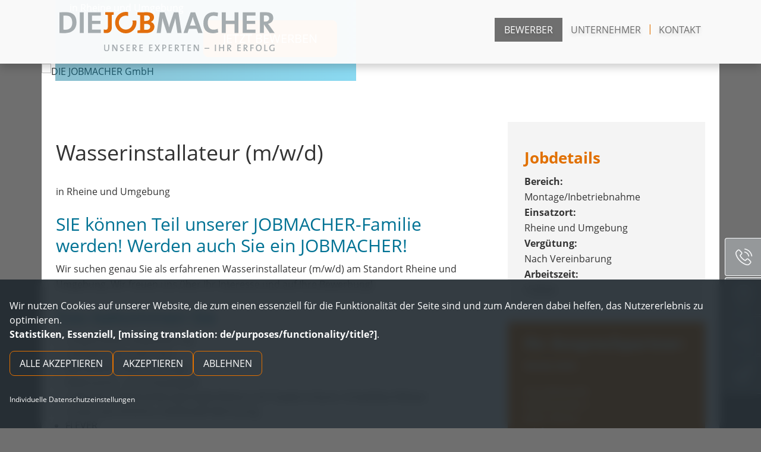

--- FILE ---
content_type: text/html;charset=UTF-8
request_url: https://jobs.die-jobmacher.de/stellenangebote/Wasserinstallateur-m-w-d-Salzbergen-DIE-JOBMACHER-GmbH--267440
body_size: 17479
content:
<!DOCTYPE html><html lang=de-DE><head><meta http-equiv=X-UA-Compatible content="ie=edge"><link rel=preconnect href=https://cdn.eu.talention.com/ crossorigin><link rel=dns-prefetch href=https://cdn.eu.talention.com/ ><script src=https://cdn.eu.talention.com/jobs.die-jobmacher.de/layers-vite/js/layout-scripts.js?v=2></script><script nomodule src=https://cdn.eu.talention.com/common/ie11/ie11.js></script><link href=https://cdn.eu.talention.com/common/fonts/inter/inter.css rel=preload as=style onload='this.onload=null,this.rel="stylesheet"'><!--    klaro cookie consent config file--><script defer=defer type=application/javascript src=https://cdn.eu.talention.com/jobs.die-jobmacher.de/layers-vite/js/config.js></script><!--    config for talention components --><script>myTalentionConfig={clientURL:"https://jobs.die-jobmacher.de/",geosearch:{active:1,diameters:[10,25,50,100,250]},category:[768],hideJobAgent:!0,dataprotectionSentence:'Ich möchte bei den JOBMACHERN aufgenommen werden, um Informationen zu Stellenangeboten von DIE JOBMACHER GmbH zu bekommen. Die <a href="/datenschutz" rel="nofollow" target="_blank">Datenschutz und Nutzungsbedingungen</a>  habe ich zur Kenntnis genommen.',trmEdition:!0,onspec:6399172,infoNoHits:"<p class='tms-job-list-no-hits-intro'><strong>Zu den Suchkriterien konnten wir leider keine passenden Stellenangebote finden. </strong></p><p class='tms-job-list-no-hits-intro'>Durch <a href='javascript:tmsLibrary.talentionjobfeed.default[0].handleFilterReset()'>Zurücksetzen der Filter</a> können alle unsere aktuellen Jobs angezeigt werden. </p><p class='tms-job-list-no-hits-onspec' if='{myTalentionConfig.onspec}'>Jetzt <a href='{myTalentionConfig.clientURL}stellenangebote/{myTalentionConfig.onspec}/bewerbung'>hier initiativ </a> bewerben!</p>",parameterQuery:{utm:"tag"},link:{target:null,rel:"nofollow"},exactMatch:!0,customMaxResultsText:{},customText:{registerHeadline:"Jetzt Teil der JOBMACHER werden",registerSubline:"Immer auf dem Laufenden über passende Jobs bleiben.",loginHeadline:"Anmelden",recoverpasswordHeadline:"Passwort vergessen?"},pagination:{hideFirst:!0,hideLast:!0,firstText:"",prevText:"",nextText:"",lastText:""},cssLevel:"value",jobListProperties:["location","ttigkeitsbereich","branche","arbeitszeit"],pageSize:30,relatedPageSize:4,relatedJobs:[{name:"ttigkeitsbereich",label:"ttigkeitsbereich"}],myFilter:[{order:1,name:"title",placeholder:"Bitte Titel eingeben",type:"input"},{order:2,name:"ttigkeitsbereich",label:"Tätigkeitsbereich",type:"select",options:["Banking und Finanzdienstleistung","Controlling/Finanz- und Rechnungswesen","Elektrik/Elektronik/Elektrotechnik","Erziehung/Bildung/Therapie","Forschung u. Entwicklung (F&E)","Handwerk","Hilfskraft/Aushilfe/Hilfstätigkeit","Hotel/Gastronomie/Kantine","Informationstechnologie (IT)","Ingenieurwesen","Kundendienst/Service/CallCenter","Land-/Forstwirtschaft","Logistik u. Materialwirtschaft (Einkauf, Lager, Transport v. Güter u. Personen)","Marketing/Kommunikation/Werbung","Medienproduktion/Medientechnik (Film, Funk, Fernsehen, Verlag)","Medizin/Pharma/Pflege","Montage/Inbetriebnahme","Organisation/Projekte/Beratung","Personalwesen/HR","Produktion/Produktionsplanung","Projektmanagement","Qualitätsmanagement (Produkt, Prozess, Kontrolle etc.)","Recht","Sekretariat/Assistenz/Office Management","Sonstige gewerbliche Berufe","Sonstige kaufmännische Berufe","Sonstige Tätigkeitsbereiche","Sozialwesen/Pflege","Technische Berufe","Top Management/Geschäftsführung","Umwelt/Verkehrspolitik/Energie","Vertrieb u. Verkauf","Verwaltung/Dienstleistung"]},{order:2,name:"arbeitszeit",label:"Arbeitszeit",type:"select",options:["Minijob","Teilzeit","Vollzeit"]}],mySearchBarLink:"jobs",mySearchbarGeoSearch:{active:!0,diameter:[1,10,100,500]},mySearchbarFilter:[{order:-1,name:"title",placeholder:"Jobbezeichnung",type:"input"}],talentnetwork:[{property:!1,required:!0,name:"salutation",errorName:"die Anrede",type:"select",label:"Bitte Anrede wählen",values:[{name:"Herr",value:"MR"},{name:"Frau",value:"MS"}]},{property:!1,required:!0,name:"name",errorName:"den Vornamen",type:"input",label:"Vorname angeben"},{property:!1,required:!0,name:"last_name",errorName:"den Nachnamen",type:"input",label:"Nachname angeben"},{property:!1,required:!0,name:"email",errorName:"die E-Mail-Adresse",type:"input",label:"E-Mail angeben"},{property:"custom",required:!0,name:"pLZ",errorName:"die PLZ",type:"input",label:"PLZ angeben"},{property:"custom",required:!0,name:"mobil",errorName:"die Mobilfunknummer",type:"input",label:"Mobilfunknummer angeben"},{errorName:"Ihren telefonische Erreichbarkeit",property:"custom",multiple:!0,required:!0,name:"telefonischeErreichbarkeit",type:"select",label:"Bitte telefonische Erreichbarkeit wählen",values:[{name:"Ganztägig",value:"Ganztägig"},{name:"Nachmittags",value:"Nachmittags"},{name:"Vormittags",value:"Vormittags"}]},{errorName:"WhatsApp Einwilligung",property:"custom",multiple:!1,required:!1,name:"whatsapp_consent",type:"input",label:"Bitte WhatsApp Einwilligung angeben"},{errorName:"Ihren Tätigkeitsbereich",property:"custom",multiple:!0,required:!0,name:"ttigkeitsbereich",type:"select",label:"Bitte Tätigkeitsbereich wählen",values:[{name:"Banking und Finanzdienstleistung",value:"Banking und Finanzdienstleistung"},{name:"Controlling/Finanz- und Rechnungswesen",value:"Controlling/Finanz- und Rechnungswesen"},{name:"Elektrik/Elektronik/Elektrotechnik",value:"Elektrik/Elektronik/Elektrotechnik"},{name:"Erziehung/Bildung/Therapie",value:"Erziehung/Bildung/Therapie"},{name:"Forschung u. Entwicklung (F&E)",value:"Forschung u. Entwicklung (F&E)"},{name:"Handwerk",value:"Handwerk"},{name:"Hilfskraft/Aushilfe/Hilfstätigkeit",value:"Hilfskraft/Aushilfe/Hilfstätigkeit"},{name:"Hotel/Gastronomie/Kantine",value:"Hotel/Gastronomie/Kantine"},{name:"Informationstechnologie (IT)",value:"Informationstechnologie (IT)"},{name:"Ingenieurwesen",value:"Ingenieurwesen"},{name:"Kundendienst/Service/CallCenter",value:"Kundendienst/Service/CallCenter"},{name:"Land-/Forstwirtschaft",value:"Land-/Forstwirtschaft"},{name:"Logistik u. Materialwirtschaft (Einkauf, Lager, Transport v. Güter u. Personen)",value:"Logistik u. Materialwirtschaft (Einkauf, Lager, Transport v. Güter u. Personen)"},{name:"Marketing/Kommunikation/Werbung",value:"Marketing/Kommunikation/Werbung"},{name:"Medienproduktion/Medientechnik (Film, Funk, Fernsehen, Verlag)",value:"Medienproduktion/Medientechnik (Film, Funk, Fernsehen, Verlag)"},{name:"Medizin/Pharma/Pflege",value:"Medizin/Pharma/Pflege"},{name:"Montage/Inbetriebnahme",value:"Montage/Inbetriebnahme"},{name:"Organisation/Projekte/Beratung",value:"Organisation/Projekte/Beratung"},{name:"Personalwesen/HR",value:"Personalwesen/HR"},{name:"Produktion/Produktionsplanung",value:"Produktion/Produktionsplanung"},{name:"Projektmanagement",value:"Projektmanagement"},{name:"Qualitätsmanagement (Produkt, Prozess, Kontrolle etc.)",value:"Qualitätsmanagement (Produkt, Prozess, Kontrolle etc.)"},{name:"Recht",value:"Recht"},{name:"Sekretariat/Assistenz/Office Management",value:"Sekretariat/Assistenz/Office Management"},{name:"Sonstige gewerbliche Berufe",value:"Sonstige gewerbliche Berufe"},{name:"Sonstige kaufmännische Berufe",value:"Sonstige kaufmännische Berufe"},{name:"Sonstige Tätigkeitsbereiche",value:"Sonstige Tätigkeitsbereiche"},{name:"Sozialwesen/Pflege",value:"Sozialwesen/Pflege"},{name:"Technische Berufe",value:"Technische Berufe"},{name:"Top Management/Geschäftsführung",value:"Top Management/Geschäftsführung"},{name:"Umwelt/Verkehrspolitik/Energie",value:"Umwelt/Verkehrspolitik/Energie"},{name:"Vertrieb u. Verkauf",value:"Vertrieb u. Verkauf"},{name:"Verwaltung/Dienstleistung",value:"Verwaltung/Dienstleistung"}]},{errorName:"Ihren Branche",property:"custom",multiple:!0,required:!0,name:"branche",type:"select",label:"Bitte Branche wählen",values:[{name:"Architektur-/Ingenieurbüro",value:"Architektur-/Ingenieurbüro"},{name:"Aus-/Weiterbildung",value:"Aus-/Weiterbildung"},{name:"Automobil/-zulieferer",value:"Automobil/-zulieferer"},{name:"Banken/Finanzdienstleistungen",value:"Banken/Finanzdienstleistungen"},{name:"Baugewerbe",value:"Baugewerbe"},{name:"Chemie",value:"Chemie"},{name:"Dienstleistungen",value:"Dienstleistungen"},{name:"Druck",value:"Druck"},{name:"Druck/Papier/Verpackung",value:"Druck/Papier/Verpackung"},{name:"Elektrotechnik/Elektronik",value:"Elektrotechnik/Elektronik"},{name:"Energie/Utility",value:"Energie/Utility"},{name:"Feinmechanik/Optik/Uhrenindustrie",value:"Feinmechanik/Optik/Uhrenindustrie"},{name:"Forst/Agrar/Bergbau",value:"Forst/Agrar/Bergbau"},{name:"Gesundheits- und Sozialwesen",value:"Gesundheits- und Sozialwesen"},{name:"Groß-/Einzelhandel",value:"Groß-/Einzelhandel"},{name:"Handwerk",value:"Handwerk"},{name:"Heizung/Klima/Sanitär",value:"Heizung/Klima/Sanitär"},{name:"Holz/Kunststoff",value:"Holz/Kunststoff"},{name:"Holz/Möbel",value:"Holz/Möbel"},{name:"Hotellerie/Gastronomie",value:"Hotellerie/Gastronomie"},{name:"Immobilien",value:"Immobilien"},{name:"Internet/Multimedia/New Media",value:"Internet/Multimedia/New Media"},{name:"IT/IT-Dienstleistung",value:"IT/IT-Dienstleistung"},{name:"Kautschuk",value:"Kautschuk"},{name:"Konsumgüter/Kosmetik",value:"Konsumgüter/Kosmetik"},{name:"Kunst/Kultur",value:"Kunst/Kultur"},{name:"Kunststoff",value:"Kunststoff"},{name:"Kunststoff/Gummi/Glas",value:"Kunststoff/Gummi/Glas"},{name:"Logistik u. Materialwirtschaft (Einkauf, Lager, Transport v. Güter u. Personen)",value:"Logistik u. Materialwirtschaft (Einkauf, Lager, Transport v. Güter u. Personen)"},{name:"Luft-/Raumfahrttechnik",value:"Luft-/Raumfahrttechnik"},{name:"Maschinen-/Anlagenbau",value:"Maschinen-/Anlagenbau"},{name:"Medien/Verlage/Unterhaltung",value:"Medien/Verlage/Unterhaltung"},{name:"Medizin/Pharma/Biotech",value:"Medizin/Pharma/Biotech"},{name:"Medizintechnik",value:"Medizintechnik"},{name:"Metallerzeugung und -verarbeitung",value:"Metallerzeugung und -verarbeitung"},{name:"Nahrungs-/Genussmittel",value:"Nahrungs-/Genussmittel"},{name:"Papier/Pappe/Kunststoff",value:"Papier/Pappe/Kunststoff"},{name:"Personalberatung/Arbeitsvermittlung",value:"Personalberatung/Arbeitsvermittlung"},{name:"Personaldienstleistung/Zeitarbeit",value:"Personaldienstleistung/Zeitarbeit"},{name:"Sicherheitsservice",value:"Sicherheitsservice"},{name:"Sonstige Branchen",value:"Sonstige Branchen"},{name:"Sonstige verarbeitende Industrie",value:"Sonstige verarbeitende Industrie"},{name:"Sport/Fitness/Freizeit",value:"Sport/Fitness/Freizeit"},{name:"Technische und kaufmännische Dienstleistungen",value:"Technische und kaufmännische Dienstleistungen"},{name:"Telekommunikation",value:"Telekommunikation"},{name:"Telekommunikation (Software, Hardware und Dienstleistungen)",value:"Telekommunikation (Software, Hardware und Dienstleistungen)"},{name:"Textil/Leder/Bekleidung",value:"Textil/Leder/Bekleidung"},{name:"Touristik",value:"Touristik"},{name:"Transport/Logistik/Verkehr",value:"Transport/Logistik/Verkehr"},{name:"Umwelttechnik/Entsorgung/Recycling",value:"Umwelttechnik/Entsorgung/Recycling"},{name:"Universitäten/Hochschulen/Forschungsinstitute",value:"Universitäten/Hochschulen/Forschungsinstitute"},{name:"Unternehmensberatung",value:"Unternehmensberatung"},{name:"Verband/Verein",value:"Verband/Verein"},{name:"Versicherungswesen",value:"Versicherungswesen"},{name:"Verteidigung/innere Sicherheit/Schutz/Sicherheitsservices",value:"Verteidigung/innere Sicherheit/Schutz/Sicherheitsservices"},{name:"Werbung/Marketing/PR",value:"Werbung/Marketing/PR"},{name:"WP/Steuerberatung/Recht",value:"WP/Steuerberatung/Recht"},{name:"Öffentlicher Dienst",value:"Öffentlicher Dienst"}]}]}</script><script defer=defer type=application/javascript src=https://cdn.eu.talention.com/jobs.die-jobmacher.de/layers-vite/js/klaro-no-css.js></script><!--    <script defer type="application/javascript" src="/js/darkmode.js"></script>--><script src=https://cdn.eu.talention.com/common/riot/latest/tms-frontend-commons.js defer=defer></script><script src=https://cdn.eu.talention.com/common/riot/latest/talentionrelatedjobs.js defer=defer></script><script src=https://cdn.eu.talention.com/common/riot/latest/talentiondialogoverlay.js defer=defer></script><link rel=stylesheet href=https://cdn.eu.talention.com/jobs.die-jobmacher.de/remote/remotenetwork.v2.css><script src=https://cdn.eu.talention.com/jobs.die-jobmacher.de/remote/config.v2.js></script><link rel="shortcut icon" href=https://cdn.eu.talention.com/jobs.die-jobmacher.de/layers-vite/img/favicon.ico type=image/x-icon><meta property=og:image content=https://cdn.eu.talention.com/jobs.die-jobmacher.de/layers-vite/img/facebook-sharing.jpg><script data-tms-id=ac3da1d data-tms-tracking type=text/plain data-type=application/javascript async data-name=talention_analytics data-src=https://cdn.eu.talention.com/jobs.die-jobmacher.de/layers-vite/js/analytics.js></script><script src=https://cdn.eu.talention.com/jobs.die-jobmacher.de/layers-vite/js/conversion.js></script> <!--[if lte IE 8]>
    <link rel="stylesheet" href="/assets/polyfill/json3.min-8670a87c994ead5c9fd18a122fd7a274.js"/>
<![endif]-->
<!--[if lte IE 8]>
    <link rel="stylesheet" href="/assets/polyfill/dateFromISO-ffdfd2221715c7a0cb7ea7c10a25b6f2.js"/>
<![endif]-->

<script src="/assets/web-core-b6121debd54233ea2c55e750ef6c7c22.js" type="text/javascript"></script>
<link rel="stylesheet" href="/assets/web2-core-08e411931d542afa705979b50c4bd8e1.css"/>

<!--[if lte IE 9]>
           <script src="/assets/polyfill/placeholders.min-d287204fbe7102001b71a3f1877a17e2.js" type="text/javascript"></script>
<![endif]-->
    
    <meta http-equiv="Content-Type" content="text/html; charset=UTF-8"/>
    <meta name="layout" content="/web/layout-default"/>

    <script src="/assets/angular/angular-ui-d4492b692f10a9451bf98dc8d536d19f.js" type="text/javascript"></script>
    <link rel="stylesheet" href="/assets/less/web2/angular-ui/include-a8e58a4a570b82b270d86614de4e8e5e.css"/>

    <script src="/assets/talention/common/job-post-68064c9b1de66e0aa8a214de3f811f27.js" type="text/javascript"></script>
    <link rel="stylesheet" href="/assets/less/common/job-post-4e24152304fa9963cd0a6fd73fa74ee6.css"/>
    <link rel="canonical" href="https://jobs.die-jobmacher.de/stellenangebote/Wasserinstallateur-m-w-d-Salzbergen-DIE-JOBMACHER-GmbH--267440">

    <title>Wasserinstallateur (m/w/d) - Rheine - DIE JOBMACHER GmbH</title>
    <style type="text/css">@import url(https://cdn.eu.talention.com/jobs.die-jobmacher.de/jobad/jobad.29c3bb6e.css);</style>
    <script type="text/javascript">null</script>

    <meta name="description" content="Jetzt Bewerben - Ihr Job - Wasserinstallateur (m/w/d)"/>
    <meta name="robots" content="INDEX"/>
    <meta name="robots" content="FOLLOW"/>
    

    
        <script type="application/ld+json">
                {
   "@context": "https://schema.org/",
   "employmentType": [],
   "datePosted": "2026-01-24T07:37:33.000",
   "title": "Wasserinstallateur (m/w/d)",
   "jobLocation": {
      "address": {
         "addressLocality": "Rheine",
         "@type": "PostalAddress"
      },
      "@type": "Place"
   },
   "description": "<h1>Wasserinstallateur (m/w/d)<\/h1> \n<p>in Rheine und Umgebung<\/p>   Jetzt bewerben       \n<h2>SIE können Teil unserer JOBMACHER-Familie werden! Werden auch Sie ein JOBMACHER!<\/h2>   \n<p>Wir suchen genau Sie als erfahrenen Wasserinstallateur (m/w/d) am Standort Rheine und Umgebung. Wir freuen uns über Ihr Interesse und auf Ihre Bewerbung!<\/p>     \n<h2>Das bekommen Sie<\/h2>   \n<ul> \n <li>Unbefristeter Arbeitsvertrag<\/li> \n <li>Tariflohn nach GVP Tarif<\/li> \n <li>Betriebliche Altersvorsorge<\/li> \n <li>Weihnachts- und Urlaubsgeld<\/li> \n <li>Geförderte Weiterbildungsmöglichkeiten (z.B. Staplerscheine, Schweißzertifikate)<\/li> \n <li>Unsere persönliche, individuelle Betreuung<\/li> \n <li>FLEVER<\/li> \n<\/ul>     \n<h2>Das werden Sie machen<\/h2>   \n<ul> \n <li>Durchführung der Funktionsprüfung inkl. Fehlerbehebung<\/li> \n <li>Arbeiten nach technischen Unterlagen<\/li> \n <li>Inbetriebnahme und Prüfung<\/li> \n<\/ul>     \n<h2>Das bringen Sie mit<\/h2>   \n<ul> \n <li>Abgeschlossene Ausbildungzum Anlagenmechaniker (m/w/d) oder mehrjährige Berufserfahrung<\/li> \n <li>Berufseinsteiger sind herzlich willkommen<\/li> \n<\/ul>     \n<h2>Das PLUS für Sie<\/h2>   \n<ul> \n <li>Sie wissen nicht, ob Ihre Qualifikation ausreicht oder sind auch offen für vergleichbare Stellen?<\/li> \n <li>Mit Ihrer Bewerbung können wir Ihnen auch passende Vorschläge aus anderen zu besetzenden Vakanzen unterbreiten<\/li> \n <li>Mit unserem kostenlosen und freiwilligen Coaching-Angebot unterstützen wir Sie in Ihrer beruflichen Qualifikation, bei Aufstieg und/oder Umstieg<\/li> \n <li>Gemeinsam mit uns können Sie Ihre berufliche Zukunft planen<\/li> \n<\/ul>    \n<p>Für Ihre Bewerbung bei DIE JOBMACHER klicken Sie bitte auf „Online bewerben“. Dann können Sie einfach Ihre Kontaktdaten eingeben und Ihren Lebenslauf hochladen. Sie benötigen dafür nur eine Minute. Gerne senden Sie uns Ihre aussagekräftigen Bewerbungsunterlagen per E-Mail oder per Post zu.<br><br>Bitte beachten Sie, dass es sich bei einer Bewerbung per E-Mail um einen unverschlüsselten Kommunikationskanal handelt, ein Zugriff von Dritten kann somit nicht ausgeschlossen werden.<br><br>Bei Fragen rund um die ausgeschriebene Stelle oder den Bewerbungsprozess, steht Ihnen das Jobmacherteam gerne zur Verfügung.<br><br>Wir freuen uns ebenfalls über Initiativbewerbungen sollte dies nicht die passende Stelle für Sie sein. Besuchen Sie hierfür am besten unsere Internetseite unter www.die-jobmacher.de oder rufen Sie uns gerne an!<br><br><\/p>   Jetzt bewerben   \n<h2>Ihr neuer Arbeitgeber, DIE JOBMACHER.<\/h2> \n<p>Arbeiten Sie dort, wo sich was tut: bei uns. Wir bieten Ihrer beruflichen Zukunft den richtigen Job, beste Perspektiven und ein gutes Gefühl. Nette Kollegen, tolle Aufgaben und unsere FLEVER Werte bedeuten mehr Miteinander auf Augenhöhe. Machen Sie sich glü̈cklich: heute noch.<\/p>      \n<h2>Jobdetails<\/h2>   \n<p><b>Bereich:<\/b><\/p> \n<p>Montage/Inbetriebnahme<\/p>   \n<p><b>Einsatzort:<\/b><\/p> \n<p>Rheine und Umgebung<\/p>   \n<p><b>Vergütung:<\/b><\/p> \n<p>Nach Vereinbarung<\/p>   \n<p><b>Arbeitszeit:<\/b><\/p> \n<p>Vollzeit<\/p>     \n<h2>Ihr Ansprechpartner:<\/h2>   \n<p><strong>Mandy Kehls<\/strong><br> <br> DIE JOBMACHER<br> Mühlenstraße 4<br> 48431 Rheine<br> Telefon: +49 5971 167 998 0<\/p>     \n<h2>Jobangebot teilen:<\/h2>    Online Bewerben",
   "@type": "JobPosting",
   "hiringOrganization": {
      "logo": "https://cdn.eu3.talention.com/jobs.die-jobmacher.de/logo-google-for-jobs.jpg",
      "@type": "Organization",
      "name": "DIE JOBMACHER GmbH Standort Rheine"
   }
}
            </script>
    

    <meta property="og:title" content="Wasserinstallateur (m/w/d) - Rheine - DIE JOBMACHER GmbH"/>
    <meta property="og:url" content="https://jobs.die-jobmacher.de/stellenangebote/Wasserinstallateur-m-w-d-Salzbergen-DIE-JOBMACHER-GmbH--267440"/>
    <meta property="og:locale" content="de_DE"/>
    <meta property="og:description" content="Wasserinstallateur (m/w/d) - Rheine"/>
    <meta name="keywords" content="Wasserinstallateur">
 <meta charset=utf-8><link rel="shortcut icon" href=https://cdn.eu.talention.com/jobs.die-jobmacher.de/layers-vite/vendor/img/favicon.png type=image/png><link rel=stylesheet type=text/css href=https://cdn.eu.talention.com/jobs.die-jobmacher.de/layers-vite/vendor/css/main_e6f9635202daa2ae644a3ed5bdbc2fbfb4cf3e09.css media=all><link rel=stylesheet type=text/css href=https://cdn.eu.talention.com/jobs.die-jobmacher.de/layers-vite/vendor/css/jquery.smartmenus.bootstrap.css media=all><link rel=stylesheet type=text/css href=https://cdn.eu.talention.com/jobs.die-jobmacher.de/layers-vite/vendor/css/jquery.mmenu.all.css media=all><link rel=stylesheet type=text/css href=https://cdn.eu.talention.com/jobs.die-jobmacher.de/layers-vite/vendor/css/jquery.fancybox.css media=all><link rel=stylesheet type=text/css href=https://cdn.eu.talention.com/jobs.die-jobmacher.de/layers-vite/vendor/css/video-js.css media=all><link rel=stylesheet type=text/css href=https://cdn.eu.talention.com/jobs.die-jobmacher.de/layers-vite/vendor/css/flexslider.css media=all><script src=https://cdn.eu.talention.com/jobs.die-jobmacher.de/layers-vite/vendor/js/respond.min.js type=text/javascript></script><script src=https://cdn.eu.talention.com/jobs.die-jobmacher.de/layers-vite/vendor/js/picturefill.min.js type=text/javascript></script><!--[if lt IE 9]>
    <script src="/typo3conf/ext/jm_template/Resources/Public/JavaScript/html5shiv.min.js?1519287784"
            type="text/javascript"></script><![endif]--><script src=https://cdn.eu.talention.com/jobs.die-jobmacher.de/layers-vite/vendor/js/mail.js type=text/javascript></script><script src=https://cdn.eu.talention.com/jobs.die-jobmacher.de/layers-vite/vendor/js/5508b6c4f0.js type=text/javascript></script><meta name=viewport content="width=device-width,initial-scale=1"><meta name=format-detection content="telephone=nox"><meta name=navtitle content=Jobbörse><link href=https://cdn.eu.talention.com/jobs.die-jobmacher.de/layers-vite/vendor/img/apple-touch-icon-57-precomposed.png rel="apple-touch-icon apple-touch-icon-precomposed"><link href=https://cdn.eu.talention.com/jobs.die-jobmacher.de/layers-vite/vendor/img/apple-touch-icon-72-precomposed.png rel="apple-touch-icon apple-touch-icon-precomposed" sizes=72x72><link href=https://cdn.eu.talention.com/jobs.die-jobmacher.de/layers-vite/vendor/img/apple-touch-icon-114-precomposed.png rel="apple-touch-icon apple-touch-icon-precomposed" sizes=114x114><link href=https://cdn.eu.talention.com/jobs.die-jobmacher.de/layers-vite/vendor/img/apple-touch-icon-144-precomposed.png rel="apple-touch-icon apple-touch-icon-precomposed" sizes=144x144><style>@media (min-width:1200px){header .hero{background-image:url(https://cdn.eu.talention.com/jobs.die-jobmacher.de/layers-vite/vendor/img/csm_header_0111_d139569126.jpg)}}@media (max-width:1199px){header .hero{background-image:url(https://cdn.eu.talention.com/jobs.die-jobmacher.de/layers-vite/vendor/img/csm_header_0111_ac1623e2c7.jpg)}}@media (max-width:991px){header .hero{background-image:url(https://cdn.eu.talention.com/jobs.die-jobmacher.de/layers-vite/vendor/img/csm_header_0111_f65d3d311b.jpg)}}@media (max-width:767px){header .hero{background-image:url(https://cdn.eu.talention.com/jobs.die-jobmacher.de/layers-vite/vendor/img/csm_header_0111_6d4a69b913.jpg)}}@media (max-width:575px){header .hero{background-image:url(https://cdn.eu.talention.com/jobs.die-jobmacher.de/layers-vite/vendor/img/csm_header_0111_35fa095732.jpg)}}</style><script type=module crossorigin src=https://cdn.eu.talention.com/jobs.die-jobmacher.de/layers-vite/assets/layout.eaea4d8b.js></script><link rel=modulepreload crossorigin href=https://cdn.eu.talention.com/jobs.die-jobmacher.de/layers-vite/assets/modulepreload-polyfill.b7f2da20.js><link rel=modulepreload crossorigin href=https://cdn.eu.talention.com/jobs.die-jobmacher.de/layers-vite/assets/alpine.15099e97.js><link rel=stylesheet href=https://cdn.eu.talention.com/jobs.die-jobmacher.de/layers-vite/assets/layout.d572f55d.css></head><body class=de id=page_174><div class="tms-text-black tms-app" id=tms-layers-app :class="{ 'tms-mobile-menu-is-visible': showMobileMenu}" x-data="{ showMobileMenu: false, showTalentNetworkDropdown: false ,showTalentNetworkOverlay: false, showYoutubeOverlay:false }"><div id=page><a class="sr-only sr-only-focusable" href=/jobs#content>Zum Inhalt springen</a><header id=header class="container pl-0 pr-0"><div class="fixed-top bg-transparent-white" id=nav-primary><nav class="d-block navbar navbar-expand-lg navbar-light clearfix"><div class=container><div class="d-flex w-100 justify-content-between p-relative"><div itemscope="" itemtype=http://schema.org/Organization class=navbar-brand><a itemprop=url tabindex=1 href=https://www.die-jobmacher.de/de/home.html><img src=https://cdn.eu.talention.com/jobs.die-jobmacher.de/layers-vite/vendor/img/logo.svg class="img-fluid logodesktop" alt="Die Jobmacher" title="Die Jobmacher" itemprop=logo><img src=https://cdn.eu.talention.com/jobs.die-jobmacher.de/layers-vite/vendor/img/logomobile.svg class="img-fluid logomobile" alt="Die Jobmacher" title="Die Jobmacher" itemprop=logo></a></div><nav class="d-none d-lg-block" id=bd-main-nav><ul class="nav flex-row smartmenus d-print-none"><li class="nav-item dropdown nav-item-5"><a href=https://www.die-jobmacher.de/de/bewerber.html class="nav-link active dropdown-toggle nav-item-5">Bewerber</a><ul class=dropdown-menu role=menu><li class=""><a href=https://www.die-jobmacher.de/de/bewerber/bewerber.html class=dropdown-item>Bewerber</a></li><li class=""><a href=https://www.die-jobmacher.de/de/bewerber/jobboerse.html class="dropdown-item active current">Jobbörse</a></li><li class=""><a href=https://www.die-jobmacher.de/de/bewerber/interne-jobangebote.html class=dropdown-item>Interne Jobangebote</a></li><li class=dropdown-submenu><a href=https://www.die-jobmacher.de/de/bewerber/unsere-spezialisierungen.html class="dropdown-item dropdown-toggle-submenu">Unsere Spezialisierungen</a><ul class=dropdown-menu role=menu><li class=""><a href=https://www.die-jobmacher.de/de/bewerber/unsere-spezialisierungen/industrie-handwerk.html class=dropdown-item>Industrie &amp; Handwerk</a></li><li class=""><a href=https://www.die-jobmacher.de/de/bewerber/unsere-spezialisierungen/kaufmaennische-berufe.html class=dropdown-item>Kaufmännische Berufe</a></li><li class=""><a href=https://www.die-jobmacher.de/de/bewerber/unsere-spezialisierungen/management-finance.html class=dropdown-item>Management &amp; Finance</a></li><li class=""><a href=https://www.die-jobmacher.de/de/bewerber/unsere-spezialisierungen/luftfahrttechnik.html class=dropdown-item>Luftfahrttechnik</a></li><li class=""><a href=https://www.die-jobmacher.de/de/bewerber/unsere-spezialisierungen/engineering-it.html class=dropdown-item>Engineering &amp; IT</a></li><li class=""><a href=https://www.die-jobmacher.de/de/bewerber/unsere-spezialisierungen/medizin-pflege.html class=dropdown-item>Medizin &amp; Pflege</a></li></ul></li><li class=""><a href=https://www.die-jobmacher.de/de/bewerber/pluspunkte-fuer-sie.html class=dropdown-item>Pluspunkte für Sie</a></li><li class=""><a href=/stellenangebote/6399172/bewerbung class=dropdown-item>Direkt bewerben</a></li><li class=""><a href=https://www.die-jobmacher.de/de/bewerber/news-veranstaltungen.html class=dropdown-item>News &amp; Veranstaltungen</a></li></ul></li><li class="nav-item dropdown nav-item-23"><a href=https://www.die-jobmacher.de/de/unternehmer.html class="nav-link dropdown-toggle nav-item-23">Unternehmer</a><ul class=dropdown-menu role=menu><li class=""><a href=https://www.die-jobmacher.de/de/unternehmer/unternehmer.html class=dropdown-item>Unternehmer</a></li><li class=""><a href=https://www.die-jobmacher.de/de/unternehmer/unsere-spezialisierungen.html class=dropdown-item>Unsere Spezialisierungen</a></li><li class=""><a href=https://www.die-jobmacher.de/de/unternehmer/unsere-dienstleistungen.html class=dropdown-item>Unsere Dienstleistungen</a></li><li class=""><a href=https://www.die-jobmacher.de/de/unternehmer/ihre-vorteile-was-uns-unterscheidet.html class=dropdown-item>Ihre Vorteile - was uns unterscheidet</a></li><li class=""><a href=https://www.die-jobmacher.de/de/unternehmer/ihr-ansprechpartner.html class=dropdown-item>Ihr Ansprechpartner</a></li><li class=""><a href=https://www.die-jobmacher.de/de/kontakt/personalanfrage.html class=dropdown-item>Personalanfrage</a></li></ul></li><li class="nav-item dropdown nav-item-7"><a href=https://www.die-jobmacher.de/de/kontakt.html class="nav-link dropdown-toggle nav-item-7">Kontakt</a><ul class=dropdown-menu role=menu><li class=""><a href=https://www.die-jobmacher.de/de/kontakt/kontakt.html class=dropdown-item>Kontakt</a></li><li class=""><a href=https://www.die-jobmacher.de/de/kontakt/personalanfrage.html class=dropdown-item>Personalanfrage</a></li></ul></li></ul></nav><div class="nav d-lg-none d-print-none flex-nowrap"><div class=nav-item><a class="nav-link navbar-toggler" href=#sidemenu><span class=navbar-toggler-icon></span></a></div></div></div></div><div class=jobsearch-container><div class=container><div class="w-100 clearfix d-print-none" id=bd-search-nav><!--                            <div id="search-widget"></div>--><!--                            <script type="text/javascript">--><!--                                document.addEventListener("DOMContentLoaded", function (event) {--><!--                                    JW.create({--><!--                                        widgetType: 'search',--><!--                                        container: '#search-widget',--><!--                                        options: {--><!--                                            ciColor: "#e17000",--><!--                                            loadStyles: false,--><!--                                            redirectUrl: "/de/bewerber/jobboerse",--><!--                                            customLanguageFile: "/vendor/js/lang_de.json"--><!--                                        }--><!--                                    });--><!--                                });--><!--                            </script>--><tms-searchbar lang=de></tms-searchbar></div></div></div></nav></div><ul class="sideNav d-none d-lg-block d-print-none"><li><a href=# class=sideNav__recall data-toggle=modal data-target=#recallModal><span class="icon-phone icon-m"></span> Servicenummer</a></li><li><a href=# class=sideNav__location data-toggle=modal data-target=#locationModal><span class="icon-pin icon-l"></span> Standorte</a></li><li><a href=# class=sideNav__social data-toggle=modal data-target=#socialModal><span class="icon-sience icon-m"></span> Social Media</a></li><li><a href=/stellenangebote/6399172/bewerbung class=sideNav__application data-target=#applicationModal><span class="icon-paperplane icon-l"></span> Direktbewerbung</a></li></ul><!-- Modal --><div class="modal fade" id=recallModal tabindex=-1 role=dialog aria-labelledby=recallModalLabel aria-hidden=true><div class="modal-dialog modal-dialog-centered" role=document><div class=modal-content><div class=modal-header>&nbsp; <button type=button class=close data-dismiss=modal aria-label=Close><span aria-hidden=true>&times;</span></button></div><div class=modal-body><div id=c1213 class="frame frame-default frame-type-text frame-layout-0" array=""><h2>Bundesweite Servicenummer</h2><p>Unter dieser Telefonnummer helfen wir Ihnen gerne zentral bei allen Anliegen weiter:<br><a href=tel:+4943190866001>0431 908660 00</a></p><p>oder wenden Sie sich direkt an Ihre<br><a href=https://www.die-jobmacher.de/de/kontakt/kontakt.html target=_self>nächste Niederlassung</a>.</p></div></div></div></div></div><!-- Standorte --><div class="modal fade" id=locationModal tabindex=-1 role=dialog aria-labelledby=locationModalLabel aria-hidden=true><div class="modal-dialog modal-dialog-centered" role=document><div class=modal-content><div class=modal-header><h2>JOBMACHER Niederlassungen</h2><button type=button class=close data-dismiss=modal aria-label=Close><span aria-hidden=true>&times;</span></button></div><div class=modal-body><div id=c1215 class="frame frame-default frame-type-menu_subpages frame-layout-0" array=""><ul class="nav flex-column"><li class=nav-item><a class=nav-link href=https://www.die-jobmacher.de/de/niederlassungen/berlin.html target=_self title=Berlin><span>Berlin</span></a></li><li class=nav-item><a class=nav-link href=https://www.die-jobmacher.de/de/niederlassungen/bielefeld.html target=_self title=Bielefeld><span>Bielefeld</span></a></li><li class=nav-item><a class=nav-link href=https://www.die-jobmacher.de/de/niederlassungen/braunschweig.html target=_self title=Braunschweig><span>Braunschweig</span></a></li><li class=nav-item><a class=nav-link href=https://www.die-jobmacher.de/de/niederlassungen/dortmund.html target=_self title=Dortmund><span>Dortmund</span></a></li><li class=nav-item><a class=nav-link href=https://www.die-jobmacher.de/de/niederlassungen/emden.html target=_self title=Emden><span>Emden</span></a></li><li class=nav-item><a class=nav-link href=https://www.die-jobmacher.de/de/niederlassungen/flensburg.html target=_self title=Flensburg><span>Flensburg</span></a></li><li class=nav-item><a class=nav-link href=https://www.die-jobmacher.de/de/niederlassungen/hamburg.html target=_self title=Hamburg><span>Hamburg</span></a></li><li class=nav-item><a class=nav-link href=https://www.die-jobmacher.de/de/niederlassungen/hannover.html target=_self title=Hannover><span>Hannover</span></a></li><li class=nav-item><a class=nav-link href=https://www.die-jobmacher.de/de/niederlassungen/ingolstadt.html target=_self title=Ingolstadt><span>Ingolstadt</span></a></li><li class=nav-item><a class=nav-link href=https://www.die-jobmacher.de/de/niederlassungen/kiel.html target=_self title=Kiel><span>Kiel</span></a></li><li class=nav-item><a class=nav-link href=https://www.die-jobmacher.de/de/niederlassungen/koeln.html target=_self title=Köln><span>Köln</span></a></li><li class=nav-item><a class=nav-link href=https://www.die-jobmacher.de/de/niederlassungen/leipzig.html target=_self title=Leipzig><span>Leipzig</span></a></li><li class=nav-item><a class=nav-link href=https://www.die-jobmacher.de/de/niederlassungen/luebeck.html target=_self title=Lübeck><span>Lübeck</span></a></li><li class=nav-item><a class=nav-link href=https://www.die-jobmacher.de/de/niederlassungen/mainz.html target=_self title=Mainz><span>Mainz</span></a></li><li class=nav-item><a class=nav-link href=https://www.die-jobmacher.de/de/niederlassungen/mannheim.html target=_self title=Mannheim><span>Mannheim</span></a></li><li class=nav-item><a class=nav-link href=https://www.die-jobmacher.de/de/niederlassungen/minden.html target=_self title=Minden><span>Minden</span></a></li><li class=nav-item><a class=nav-link href=https://www.die-jobmacher.de/de/niederlassungen/muenchen.html target=_self title=München><span>München</span></a></li><li class=nav-item><a class=nav-link href=https://www.die-jobmacher.de/de/niederlassungen/muenchen-kaufmaennisch.html target=_self title="München Kaufmännisch"><span>München Kaufmännisch</span></a></li><li class=nav-item><a class=nav-link href=https://www.die-jobmacher.de/de/niederlassungen/muenchen-flughafen.html target=_self title="München Flughafen"><span>München Flughafen</span></a></li><li class=nav-item><a class=nav-link href=https://www.die-jobmacher.de/de/niederlassungen/muenchen-medizinisch.html target=_self title="München Medizinisch"><span>München Medizinisch</span></a></li><li class=nav-item><a class=nav-link href=https://www.die-jobmacher.de/de/niederlassungen/nuernberg.html target=_self title=Nürnberg><span>Nürnberg</span></a></li><li class=nav-item><a class=nav-link href=https://www.die-jobmacher.de/de/niederlassungen/oldenburg.html target=_self title=Oldenburg><span>Oldenburg</span></a></li><li class=nav-item><a class=nav-link href=https://www.die-jobmacher.de/de/niederlassungen/osnabrueck.html target=_self title=Osnabrück><span>Osnabrück</span></a></li><li class=nav-item><a class=nav-link href=https://www.die-jobmacher.de/de/niederlassungen/rheine.html target=_self title=Rheine><span>Rheine</span></a></li><li class=nav-item><a class=nav-link href=https://www.die-jobmacher.de/de/niederlassungen/ueckermuende.html target=_self title=Ueckermünde><span>Ueckermünde</span></a></li><li class=nav-item><a class=nav-link href=https://www.die-jobmacher.de/de/niederlassungen/wuppertal.html target=_self title=Wuppertal><span>Wuppertal</span></a></li><li class=nav-item><a class=nav-link href=https://www.die-jobmacher.de/de/niederlassungen/giessereitechnik-bundesweit.html target=_self title="Gießereitechnik Bundesweit"><span>Gießereitechnik Bundesweit</span></a></li></ul></div></div></div></div></div><!-- Social --><div class="modal fade" id=socialModal tabindex=-1 role=dialog aria-labelledby=socialModalLabel aria-hidden=true><div class="modal-dialog modal-dialog-centered" role=document><div class=modal-content><div class=modal-header>&nbsp; <button type=button class=close data-dismiss=modal aria-label=Close><span aria-hidden=true>&times;</span></button></div><div class=modal-body><div id=c1214 class="frame frame-default frame-type-image frame-layout-0" array=""><div class="ce-image ce-left ce-above"><div class=ce-gallery data-ce-columns=1 data-ce-images=3><div class=row><div class="d-block col-4 d-sm-block col-sm-4 d-md-block col-md-4 d-lg-block col-lg-4 d-xl-block col-xl-4"><figure class=image><a href=https://www.facebook.com/diejobmacher/ title="DIE JOBMACHER auf Facebook - Werden Sie unser Fan!" target=_blank><img src=https://cdn.eu.talention.com/jobs.die-jobmacher.de/layers-vite/vendor/img/facebook.svg alt="facebook.svg " title="" class=img-fluid></a></figure></div><div class="d-block col-4 d-sm-block col-sm-4 d-md-block col-md-4 d-lg-block col-lg-4 d-xl-block col-xl-4"><figure class=image><a href=https://www.kununu.com/de/die-jobmacher-holding title="DIE JOBMACHER bei Kununu  Reden Sie über uns!" target=_blank><img src=https://cdn.eu.talention.com/jobs.die-jobmacher.de/layers-vite/vendor/img/kununu-icon.svg alt="kununu-icon.svg " title="" class=img-fluid></a></figure></div><div class="d-block col-4 d-sm-block col-sm-4 d-md-block col-md-4 d-lg-block col-lg-4 d-xl-block col-xl-4"><figure class=image><a href=https://www.xing.com/companies/diejobmacher title="DIE JOBMACHER bei XING - Lassen Sie uns netzwerken!" target=_blank><img src=https://cdn.eu.talention.com/jobs.die-jobmacher.de/layers-vite/vendor/img/xing.svg alt="xing.svg " title="" class=img-fluid></a></figure></div></div></div></div></div></div></div></div></div><!-- Bewerbung --><div class="modal fade" id=applicationModal tabindex=-1 role=dialog aria-labelledby=applicationModalLabel aria-hidden=true><div class="modal-dialog modal-dialog-centered" role=document><div class=modal-content><div class=modal-header>&nbsp; <button type=button class=close data-dismiss=modal aria-label=Close><span aria-hidden=true>&times;</span></button></div><div class=modal-body><div id=c1216 class="frame frame-default frame-type-form_formframework frame-layout-0" array=""><form enctype=multipart/form-data method=post id=expressbewerbung-1216 action="/de/bewerber/jobboerse.html?tx_form_formframework%5Baction%5D=perform&amp;tx_form_formframework%5Bcontroller%5D=FormFrontend&amp;cHash=4f29b49d29c33cd400ce40071355c992#expressbewerbung-1216"><div><input type=hidden name=tx_form_formframework[expressbewerbung-1216][__state] value="TzozOToiVFlQTzNcQ01TXEZvcm1cRG9tYWluXFJ1bnRpbWVcRm9ybVN0YXRlIjoyOntzOjI1OiIAKgBsYXN0RGlzcGxheWVkUGFnZUluZGV4IjtpOjA7czoxMzoiACoAZm9ybVZhbHVlcyI7YTowOnt9fQ==ea7436accdd380f5a4520ec6f352000da0706519"><input type=hidden name=tx_form_formframework[__trustedProperties] value=a:1:{s:21:&quot;expressbewerbung-1216&quot;;a:7:{s:13:&quot;radiobutton-1&quot;;i:1;s:4:&quot;name&quot;;i:1;s:7:&quot;subject&quot;;i:1;s:16:&quot;8xzEsR6rh79qINdD&quot;;i:1;s:5:&quot;email&quot;;i:1;s:7:&quot;message&quot;;i:1;s:13:&quot;__currentPage&quot;;i:1;}}1259f819f0443e4d1da596ae1a19af5b41ec9011></div><h2>Expressbewerbung</h2><div class=form-group><div class=input><label class=control-label>Anrede</label><div class=input><div id=expressbewerbung-1216-radiobutton-1 class=inputs-list><div class=form-group><div class=radio><label for=expressbewerbung-1216-radiobutton-1-0><input class="xlarge form-check-input" id=expressbewerbung-1216-radiobutton-1-0 type=radio name=tx_form_formframework[expressbewerbung-1216][radiobutton-1] value=Frau><span>Frau</span></label></div><div class=radio><label for=expressbewerbung-1216-radiobutton-1-1><input class="xlarge form-check-input" id=expressbewerbung-1216-radiobutton-1-1 type=radio name=tx_form_formframework[expressbewerbung-1216][radiobutton-1] value=Herr><span>Herr</span></label></div></div></div></div></div></div><div class=form-group><label class=control-label for=expressbewerbung-1216-name>Ihr Name<span class=required>*</span></label><div class=input><input placeholder="Ihr Name" required=required class=form-control id=expressbewerbung-1216-name type=text name=tx_form_formframework[expressbewerbung-1216][name] value=""></div></div><div class=form-group><label class=control-label for=expressbewerbung-1216-subject>Ihre Telefonnummer<span class=required>*</span></label><div class=input><input placeholder="Ihre Telefonnummer" required=required class=form-control id=expressbewerbung-1216-subject type=text name=tx_form_formframework[expressbewerbung-1216][subject] value=""></div></div><input autocomplete=8xzEsR6rh79qINdD aria-hidden=true id=expressbewerbung-1216-8xzEsR6rh79qINdD style="position:absolute;margin:0 0 0 -999em" tabindex=-1 type=text name=tx_form_formframework[expressbewerbung-1216][8xzEsR6rh79qINdD]><div class=form-group><label class=control-label for=expressbewerbung-1216-email>Ihre Emailadresse<span class=required>*</span></label><div class=input><input placeholder="Ihre Emailadresse" required=required class=form-control id=expressbewerbung-1216-email type=text name=tx_form_formframework[expressbewerbung-1216][email] value=""></div></div><div class=form-group><label class=control-label for=expressbewerbung-1216-message>Bemerkung<span class=required>*</span></label><div class=input><textarea placeholder="" required=required class="xxlarge form-control" id=expressbewerbung-1216-message name=tx_form_formframework[expressbewerbung-1216][message]></textarea></div></div><div class=actions><nav class=form-navigation><div class=btn-toolbar role=toolbar><div class=btn-group role=group><span class="btn-group next"><button class="btn btn-primary" type=submit name=tx_form_formframework[expressbewerbung-1216][__currentPage] value=1>Expressbewerbung abschicken</button></span></div></div></nav></div></form></div></div></div></div></div></header><main class=main-content id=content><div class="tms-component tms-layout"> 
<div id="content-talention">
    <div class="talention">
    <div class="center-layout footer-cushin">
        <div id="content" class="container-fluid center-layout" style="background-color: white;">
            <div class="body-container" >


                
                    <div>
                        <div id="jobActions" class="job-width">
                            <span class="job-status topbar"></span>
                            <span class="hidden-phone" style="float: right;">
                                <a class="jaction" href="?print=true" onclick="javascript:printJob(267440);return false;">
                                    Drucken
                                </a>
                                <span>|</span>
                                <a href="/ajax/common/job/mailer?job.id=267440" onclick="jQuery.ajax({type:'POST',data:{'job.id': '267440'}, url:'/ajax/common/job/mailer',success:function(data,textStatus){jQuery('#dialog-overlay').html(data);},error:function(XMLHttpRequest,textStatus,errorThrown){},complete:function(XMLHttpRequest,textStatus){jQuery('#dialog-overlay').modal('toggle')}});return false;" class="jaction">Senden</a>
                            </span>
                        </div>
                        <div id="leaf">
    <meta name="brandingImageHero" content="https://cdn.eu.talention.com/jobs.die-jobmacher.de/layers-vite//img/header-template.jpg"> <div class="tms-content-wrapper">
    <div id="tms-title-wrapper">
        <div id="tms-title-image" tms-editor="image" tms-data-bind="title-image" ><p><img alt="DIE JOBMACHER GmbH" src="https://jobs.die-jobmacher.de/resources/account-resources/392bda75-2d1a-4f76-b8ac-1af5a446a420/112022/bbcf36ff-f386-4cca-b11d-955cd3bfd587/2018-Qualitaetskontrolleur2.jpg" title="null"></p>
</div> <div id="tms-title-wrapper-content">
            <div id="tms-title-wrapper-text" tms-data-bind="title-wrapper-text" tms-editor="rich" ><h1>Wasserinstallateur (m/w/d)</h1>

<p>in Rheine und Umgebung</p>
</div>
            <div id="tms-title-wrapper-action"><a href="https://jobs.die-jobmacher.de/stellenangebote/267440/bewerbung" onclick="tms(" event","applybuttonclick","'),trackevent("","application","mainlink","')"="" class="button">Jetzt bewerben</a></div>
        </div>
    </div>
    <div id="tms-main-content">
        <div id="tms-title" tms-data-bind="title" tms-editor="rich" ><h1>Wasserinstallateur (m/w/d)</h1>

<p>in Rheine und Umgebung</p>
</div>
        <div id="tms-introduction" itemprop="hiringOrganization">
            <div id="tms-about-title" tms-editor="rich" tms-data-bind="about-title" ><h2 data-type="section-title">SIE können Teil unserer JOBMACHER-Familie werden! Werden auch Sie ein JOBMACHER!</h2>
</div>
            <div id="tms-about" tms-editor="rich" tms-data-bind="about" tms-text-block="introduction" ><p>Wir suchen genau Sie als erfahrenen Wasserinstallateur (m/w/d) am Standort Rheine und Umgebung. Wir freuen uns über Ihr Interesse und auf Ihre Bewerbung!</p>
</div>
        </div>
        <div id="tms-offer" itemprop="incentives">
            <div tms-data-bind="offer-title" id="tms-offer-title" tms-editor="rich" ><h2 data-type="section-title">Das bekommen Sie</h2>
</div>
            <div tms-data-bind="offer-text" id="tms-offer-text" tms-editor="rich" tms-text-block="offer" ><ul>
	<li>Unbefristeter Arbeitsvertrag</li>
	<li>Tariflohn nach GVP Tarif</li>
	<li>Betriebliche Altersvorsorge</li>
	<li>Weihnachts- und Urlaubsgeld</li>
	
	<li>Geförderte Weiterbildungsmöglichkeiten (z.B. Staplerscheine, Schweißzertifikate)</li>
	<li>Unsere persönliche, individuelle Betreuung</li>
	<li>FLEVER</li>
</ul>
</div>
        </div>
        <div id="tms-tasks" itemprop="responsibilities">
            <div tms-data-bind="tasks-title" id="tms-tasks-title" tms-editor="rich" ><h2 data-type="section-title">Das werden Sie machen</h2>
</div>
            <div tms-data-bind="tasks-text" id="tms-tasks-text" tms-editor="rich" tms-text-block="tasks" ><ul>
	<li>Durchführung der Funktionsprüfung inkl. Fehlerbehebung</li>
	<li>Arbeiten nach technischen Unterlagen</li>
	<li>Inbetriebnahme und Prüfung</li>
</ul>
</div>
        </div>
        <div id="tms-profile" itemprop="qualifications">
            <div tms-data-bind="profile-title" id="tms-profile-title" tms-editor="rich" ><h2 data-type="section-title">Das bringen Sie mit</h2>
</div>
            <div tms-data-bind="profile-text" id="tms-profile-text" tms-editor="rich" tms-text-block="profile" ><ul>
	<li>Abgeschlossene Ausbildungzum Anlagenmechaniker (m/w/d) oder mehrjährige Berufserfahrung</li>
	<li>Berufseinsteiger sind herzlich willkommen</li>
</ul>
</div>
        </div>
        <div id="tms-coaching-plus">
            <div id="tms-coaching-plus-title">
                <h2 data-type="section-title">Das PLUS für Sie</h2>
            </div>
            <div id="tms-coaching-plus-text">
                <ul>
                    <li>Sie wissen nicht, ob Ihre Qualifikation ausreicht oder sind auch offen für vergleichbare Stellen?</li>
                    <li>Mit Ihrer Bewerbung können wir Ihnen auch passende Vorschläge aus anderen zu besetzenden Vakanzen unterbreiten</li>
                    <li>Mit unserem kostenlosen und freiwilligen Coaching-Angebot unterstützen wir Sie in Ihrer beruflichen Qualifikation, bei Aufstieg und/oder Umstieg</li>
                    <li>Gemeinsam mit uns können Sie Ihre berufliche Zukunft planen</li>
                </ul>
            </div>
        </div>
        <div id="tms-outro">
            <p>Für Ihre Bewerbung bei DIE JOBMACHER klicken Sie bitte auf „Online bewerben“. Dann können Sie einfach Ihre Kontaktdaten eingeben und Ihren Lebenslauf hochladen. Sie benötigen dafür nur eine Minute. Gerne senden Sie uns Ihre aussagekräftigen Bewerbungsunterlagen per E-Mail oder per Post zu.<br><br>Bitte beachten Sie, dass es sich bei einer Bewerbung per E-Mail um einen unverschlüsselten Kommunikationskanal handelt, ein Zugriff von Dritten kann somit nicht ausgeschlossen werden.<br><br>Bei Fragen rund um die ausgeschriebene Stelle oder den Bewerbungsprozess, steht Ihnen das Jobmacherteam gerne zur Verfügung.<br><br>Wir freuen uns ebenfalls über Initiativbewerbungen sollte dies nicht die passende Stelle für Sie sein. Besuchen Sie hierfür am besten unsere Internetseite unter <a href="http://www.die-jobmacher.de/" target="_blank" rel="noreferrer">www.die-jobmacher.de</a> oder rufen Sie uns gerne an!<br><br></p>
        </div>
        <div id="tms-action-editor"><a href="https://jobs.die-jobmacher.de/stellenangebote/267440/bewerbung" onclick="tms(" event","applybuttonclick","'),trackevent("","application","mainlink","')"="" class="button">Jetzt bewerben</a></div>
        <div id="tms-about-text" tms-data-bind="about-text" tms-editor="rich" ><h2>Ihr neuer Arbeitgeber, <span>DIE JOBMACHER</span>.</h2>

<p>Arbeiten Sie dort, wo sich was tut: bei uns. Wir bieten Ihrer beruflichen Zukunft den richtigen Job, beste Perspektiven und ein gutes Gefühl. Nette Kollegen, tolle Aufgaben und unsere FLEVER Werte bedeuten mehr Miteinander auf Augenhöhe. Machen Sie sich glü̈cklich: heute noch.</p>
</div>
    </div>
    <div id="tms-side-bar">
        <div id="tms-job-info">
            <div id="tms-info-headline">
                <h2>Jobdetails</h2>
            </div>
            <div id="tms-info-ttigkeitsbereich" tms-data-bind="info-ttigkeitsbereich" tms-editor="rich" ><p><b>Bereich:</b></p>

<p>Montage/Inbetriebnahme</p>
</div>
            <div id="tms-info-location" tms-data-bind="info-location" tms-editor="rich"  class="cke_focus"><p><b>Einsatzort:</b></p>

<p>Rheine und Umgebung</p>
</div>
            <div id="tms-info-vergtung" tms-data-bind="info-vergtung" tms-editor="rich" ><p><b>Vergütung:</b></p>

<p>Nach Vereinbarung</p>
</div>
            <div id="tms-info-arbeitszeit" tms-data-bind="info-arbeitszeit" tms-editor="rich" ><p><b>Arbeitszeit:</b></p>

<p>Vollzeit</p>
</div>
        </div>
        <div itemprop="contact" class="tms-contact-content">
            <div id="tms-contact-headline" tms-data-bind="contact-headline" tms-editor="plain-text" ><h2 data-type="section-title">Ihr Ansprechpartner:</h2>
</div>
            <div id="tms-contact-content" tms-data-bind="contact-content" tms-editor="plain-text" tms-text-block="other" ><p><strong>Mandy Kehls</strong><br>
<br>
DIE JOBMACHER<br>
Mühlenstraße 4<br>
48431 Rheine<br>
Telefon: +49 5971 167 998 0</p>
</div>
        </div>
        <div id="tms-socials">
            <div id="tms-socials-headline">
                <h2>Jobangebot teilen:</h2>
            </div>
            <div id="tms-socials-icons" class="sharing-socials">
                <div><a href="https://www.facebook.com/sharer/sharer.php?u=" class="social facebook" target="_blank"><img width="20px" height="20px" loading="lazy" src="https://cdn.eu.talention.com/jobs.die-jobmacher.de/layers-vite/img/facebook.svg" alt=""></a></div>
                
                <div><a href="https://www.linkedin.com/shareArticle?mini=true&title=&url=" class="social linkedin" target="_blank"><img width="20px" height="20px" loading="lazy" src="https://cdn.eu.talention.com/jobs.die-jobmacher.de/layers-vite/img/linkedin.svg" alt=""></a></div>
                <div><a href="https://www.xing.com/spi/shares/new?url=" class="social xing" target="_blank"><img width="20px" height="20px" loading="lazy" src="https://cdn.eu.talention.com/jobs.die-jobmacher.de/layers-vite/img/xing.svg" alt=""></a></div>
                <div><a href="mailto:?subject=Stellenempfehlung&body=" class="social mail" target="_blank"><img width="20px" height="20px" loading="lazy" src="https://cdn.eu.talention.com/jobs.die-jobmacher.de/layers-vite/img/email.svg" alt=""></a></div>
            </div>
        </div>
        <div id="tms-action"><a href="https://jobs.die-jobmacher.de/stellenangebote/267440/bewerbung" onclick="tms(" event","applybuttonclick","'),trackevent("","application","mainlink","')"="" class="button">Online Bewerben</a></div>
        <div id="tms-awards">
            <div id="tms-awards-images" tms-data-bind="awards-images" tms-editor="image" ><p><img alt="DIE JOBMACHER GmbH" src="https://cdn.eu.talention.com/jobs.die-jobmacher.de/layers-vite/img/fcb_toparbeitgeber_ohne_2020.png"> <img alt="DIE JOBMACHER GmbH" src="https://cdn.eu.talention.com/jobs.die-jobmacher.de/layers-vite/img/fcb_top_arbeitgeber_2021_ohne.png"></p>
</div>
        </div>
    </div>
</div>
</div>
                    </div>
                



            </div>
        </div>
        <script type="text/javascript">
    /* Fixes select2 focus on input field if placed in bootstrap modal issue */
    $.fn.modal.Constructor.prototype.enforceFocus = function() {};
</script>
<div id="dialog-overlay" class="root-container modal hide fade" tabindex="-1" role="dialog" aria-labelledby="myModalLabel" aria-hidden="true">
</div>
    </div>
  </div>
</div>






 <section class="tms-component tms-component--dialog-overlay"><script>window.addEventListener("DOMContentLoaded",function(){var e,t=document.querySelector("#jobActions .jaction");switch(t=null!=t?t.innerText.trim():t){case"Drucken":e="de";break;case"Print":e="en";break;default:e="de"}for(var n=document.querySelectorAll("tms-dialog-overlay"),o=0;o<n.length;o++)n[o].setAttribute("lang",e),tmsLibrary.talentiondialogoverlay.riot.mount("tms-dialog-overlay")})</script><tms-dialog-overlay></tms-dialog-overlay></section></div></main><div role=dialog aria-labelledby=modal1_label aria-modal=true x-cloak @keyup.escape="showTalentNetworkOverlay=false" tabindex=0 x-show=showTalentNetworkOverlay class="tms-fixed tms-overflow-auto tms-top-0 tms-left-0 tms-w-full tms-h-screen tms-backdrop-blur tms-flex lg:tms-justify-center lg:tms-items-center tms-z-[1040] candidate-widget-overlay"><div data-modal-document class="tms-flex tms-flex-col tms-rounded tms-shadow-lg tms-w-full tms-bg-white tms-h-full tms-z-10 tms-max-w-screen-lg tms-top-0"><div class="tms-component tms-component--candidate-widget tms-p-0"><a href=javascript:void(0) @click="showTalentNetworkOverlay=false" class=close>&times;</a><div class=tms-bg-white><!--<section class="tms-component tms-component--candidate-widget">--><!--    <div class="tms-component-container">--><!--        <tms-talentnetwork  ></tms-talentnetwork>--><!--    </div>--><!--</section>--><div id=tms-remote-talentnetwork><div class=tms-app><section class="tms-component tms-component--candidate-widget"><tms-candidate-widget></tms-candidate-widget></section></div></div></div></div></div></div><footer id=footer><div class=container><div class="row d-sm-block content-bottom"><div class=col><section id=socials class="tms-component tms-component--socials"><div class="tms-component-container tms-flex tms-flex-wrap tms-justify-between"><section id=follow-icons class="tms-component tms-component--follow-icons"><span>Uns folgen</span><div class=follow-icons-wrapper><div><a href=https://www.facebook.com/diejobmacher/ class="social facebook" target=_blank><img loading=lazy width=20px height=20px src=https://cdn.eu.talention.com/jobs.die-jobmacher.de/layers-vite/img/socialmedia_icon_fb.svg alt=""></a></div><div><a href=https://www.instagram.com/die_jobmacher/ class="social instagram" target=_blank><img loading=lazy width=20px height=20px src=https://cdn.eu.talention.com/jobs.die-jobmacher.de/layers-vite/img/socialmedia_icon_instagram.svg alt=""></a></div><div><a href=https://www.xing.com/companies/diejobmacher class="social xing" target=_blank><img loading=lazy width=20px height=20px src=https://cdn.eu.talention.com/jobs.die-jobmacher.de/layers-vite/img/socialmedia_icon_xing.svg alt=""></a></div><div><a href=https://www.linkedin.com/company/die-jobmacher-holding-gmbh/ class="social linkedin" target=_blank><img loading=lazy width=20px height=20px src=https://cdn.eu.talention.com/jobs.die-jobmacher.de/layers-vite/img/socialmedia_icon_in.svg alt=""></a></div><div><a href=https://www.kununu.com/de/die-jobmacher-holding class="social youtube" target=_blank><img loading=lazy width=20px height=20px src=https://cdn.eu.talention.com/jobs.die-jobmacher.de/layers-vite/img/socialmedia_icon_kununu.svg alt=""></a></div></div></section><section id=sharing-icons class="tms-component tms-component--sharing-icons"><span>Seite teilen</span><div class="sharing-icons-wrapper sharing-socials"><div><a href="https://www.facebook.com/sharer/sharer.php?u=https://jobs.die-jobmacher.de/jobs" class="social facebook" target=_blank><img width=20px height=20px loading=lazy src=https://cdn.eu.talention.com/jobs.die-jobmacher.de/layers-vite/img/socialmedia_icon_fb.svg alt=""></a></div><div><a href="https://www.linkedin.com/shareArticle?mini=true&url=https://jobs.die-jobmacher.de/jobs&title=" class="social linkedin" target=_blank><img width=20px height=20px loading=lazy src=https://cdn.eu.talention.com/jobs.die-jobmacher.de/layers-vite/img/socialmedia_icon_in.svg alt=""></a></div><div><a href="https://www.xing.com/spi/shares/new?url=https://jobs.die-jobmacher.de/jobs" class="social xing" target=_blank><img width=20px height=20px loading=lazy src=https://cdn.eu.talention.com/jobs.die-jobmacher.de/layers-vite/img/socialmedia_icon_xing.svg alt=""></a></div><div><a href="mailto:?subject=Spannende Jobs&body=https://jobs.die-jobmacher.de/jobs" class="social mail" target=_blank><img width=20px height=20px loading=lazy src=https://cdn.eu.talention.com/jobs.die-jobmacher.de/layers-vite/img/socialmedia_icon_mail.svg alt=""></a></div></div></section></div></section><section id=badge class="tms-component tms-component--badge"><div class=tms-component-container><div class=tms-component--badge-text><h2>Nicht der richtige Job dabei?</h2><p>Einfach Teil unseres Talent Netzwerks werden und immer über unsere neuen Jobs informiert bleiben oder sich einfach initiativ bewerben.</p></div><div class=tms-component--badge-actions><a href=javascript:void(0) @click="showTalentNetworkOverlay = true;">Jetzt anmelden</a> <a href=/stellenangebote/6399172/bewerbung>Jetzt initiativ bewerben</a></div></div></section><div class="tms-component tms-component--related-jobs"><div class=tms-component-container><script>myTalentionConfig.jobListProperties=["location"]</script><tms-relatedjobs></tms-relatedjobs></div></div></div></div></div><div class="footer-section small"><div class=container><div class=row><div class="col-sm-12 col-md-5 col-lg-6"><ul class="footer-links nav nav-inline"><li class=nav-item><a href=https://www.die-jobmacher.de/de/kontakt/kontakt.html class=nav-link target=_self>Kontakt</a></li><li class=nav-item><a href=https://www.die-jobmacher.de/de/footer-navigation/datenschutz.html class="nav-link sub" target=_self>Datenschutz</a></li><li class=nav-item><a href=https://www.die-jobmacher.de/de/footer-navigation/impressum.html class=nav-link target=_self>Impressum</a></li><li class=nav-item><a href=https://www.die-jobmacher.de/de/agb.html class=nav-link target=_self>AGB</a></li></ul></div><div class="col-sm-12 col-md-7 col-lg-6 pt-4 pt-md-0"><div id=c2140 class="frame frame- frame-type-image frame-layout-0" array=""><div class="ce-image ce-right ce-above"><div class="ce-gallery float-right" data-ce-columns=1 data-ce-images=1><div class=row><div class="d-block col-12 d-sm-block col-sm-12 d-md-block col-md-12 d-lg-block col-lg-12 d-xl-block col-xl-12"><figure class=image><picture><!--[if IE 9]>
    <video style="display: none;"><![endif]--><!-- original width: 770px, useCropVariant: --><!-- xl scale: 1, 1140px, maxWidth: -30px, maxWidthHD: -30px --><source srcset="https://cdn.eu.talention.com/jobs.die-jobmacher.de/layers-vite/vendor/img/csm_kununu_focus_1fa6e5dfcf.png, https://cdn.eu.talention.com/jobs.die-jobmacher.de/layers-vite/vendor/img/csm_kununu_focus_1fa6e5dfcf.png 2x" media="(min-width: 1200px)"><!-- lg scale: 1, 960px, maxWidth: -30px, maxWidthHD: -30px --><source srcset="https://cdn.eu.talention.com/jobs.die-jobmacher.de/layers-vite/vendor/img/csm_kununu_focus_1fa6e5dfcf.png, https://cdn.eu.talention.com/jobs.die-jobmacher.de/layers-vite/vendor/img/csm_kununu_focus_1fa6e5dfcf.png 2x" media="(min-width: 992px)"><!-- md scale: 1, 720px, maxWidth: -30px, maxWidthHD: -30px --><source srcset="https://cdn.eu.talention.com/jobs.die-jobmacher.de/layers-vite/vendor/img/csm_kununu_focus_1fa6e5dfcf.png, https://cdn.eu.talention.com/jobs.die-jobmacher.de/layers-vite/vendor/img/csm_kununu_focus_1fa6e5dfcf.png 2x" media="(min-width: 768px)"><!-- sm scale: 1, 540px, maxWidth: -30px, maxWidthHD: -30px --><source srcset="https://cdn.eu.talention.com/jobs.die-jobmacher.de/layers-vite/vendor/img/csm_kununu_focus_1fa6e5dfcf.png, https://cdn.eu.talention.com/jobs.die-jobmacher.de/layers-vite/vendor/img/csm_kununu_focus_1fa6e5dfcf.png 2x" media="(min-width: 576px)"><!--[if IE 9]></video><![endif]--><img src=https://cdn.eu.talention.com/jobs.die-jobmacher.de/layers-vite/vendor/img/csm_kununu_focus_261bc918e2.png alt="kununu_focus.png " title="" class=img-fluid></picture></figure></div></div></div></div></div></div></div><div class="row mt-5"><div class="col-12 col-sm-8"><p class=copyright>&copy;<span id=year>2020</span> DIE JOBMACHER Holding GmbH. All rights reserved</p></div><script>document.querySelector("#year").innerHTML=(new Date).getFullYear()</script></div></div></div></footer><div hidden=""><nav id=sidemenu><ul><li class="active sub"><a href=https://www.die-jobmacher.de/de/bewerber.html title=Bewerber class="active sub">Bewerber</a><ul class=lvl-1><li><a href=https://www.die-jobmacher.de/de/bewerber/bewerber.html title=Bewerber>Bewerber</a></li><li class="active current"><a href=https://www.die-jobmacher.de/de/bewerber/jobboerse.html title=Jobbörse class="active current">Jobbörse</a></li><li><a href=https://www.die-jobmacher.de/de/bewerber/interne-jobangebote.html title="Interne Jobangebote">Interne Jobangebote</a></li><li class=sub><a href=https://www.die-jobmacher.de/de/bewerber/unsere-spezialisierungen.html title="Unsere Spezialisierungen" class=sub>Unsere Spezialisierungen</a><ul class=lvl-2><li><a href=https://www.die-jobmacher.de/de/bewerber/unsere-spezialisierungen/industrie-handwerk.html title="Industrie &amp; Handwerk">Industrie &amp; Handwerk</a></li><li><a href=https://www.die-jobmacher.de/de/bewerber/unsere-spezialisierungen/kaufmaennische-berufe.html title="Kaufmännische Berufe">Kaufmännische Berufe</a></li><li><a href=https://www.die-jobmacher.de/de/bewerber/unsere-spezialisierungen/management-finance.html title="Management &amp; Finance">Management &amp; Finance</a></li><li><a href=https://www.die-jobmacher.de/de/bewerber/unsere-spezialisierungen/luftfahrttechnik.html title=Luftfahrttechnik>Luftfahrttechnik</a></li><li><a href=https://www.die-jobmacher.de/de/bewerber/unsere-spezialisierungen/engineering-it.html title="Engineering &amp; IT">Engineering &amp; IT</a></li><li><a href=https://www.die-jobmacher.de/de/bewerber/unsere-spezialisierungen/medizin-pflege.html title="Medizin &amp; Pflege">Medizin &amp; Pflege</a></li></ul></li><li><a href=https://www.die-jobmacher.de/de/bewerber/pluspunkte-fuer-sie.html title="Pluspunkte für Sie">Pluspunkte für Sie</a></li><li><a href=/stellenangebote/6399172/bewerbung title="Direkt bewerben">Direkt bewerben</a></li><li><a href=https://www.die-jobmacher.de/de/bewerber/news-veranstaltungen.html title="News &amp; Veranstaltungen">News &amp; Veranstaltungen</a></li></ul></li><li class=sub><a href=https://www.die-jobmacher.de/de/unternehmer.html title=Unternehmer class=sub>Unternehmer</a><ul class=lvl-1><li><a href=https://www.die-jobmacher.de/de/unternehmer/unternehmer.html title=Unternehmer>Unternehmer</a></li><li><a href=https://www.die-jobmacher.de/de/unternehmer/unsere-spezialisierungen.html title="Unsere Spezialisierungen">Unsere Spezialisierungen</a></li><li><a href=https://www.die-jobmacher.de/de/unternehmer/unsere-dienstleistungen.html title="Unsere Dienstleistungen">Unsere Dienstleistungen</a></li><li><a href=https://www.die-jobmacher.de/de/unternehmer/ihre-vorteile-was-uns-unterscheidet.html title="Ihre Vorteile - was uns unterscheidet">Ihre Vorteile - was uns unterscheidet</a></li><li><a href=https://www.die-jobmacher.de/de/unternehmer/ihr-ansprechpartner.html title="Ihr Ansprechpartner">Ihr Ansprechpartner</a></li><li><a href=https://www.die-jobmacher.de/de/kontakt/personalanfrage.html title=Personalanfrage>Personalanfrage</a></li></ul></li><li class=sub><a href=https://www.die-jobmacher.de/de/kontakt.html title=Kontakt class=sub>Kontakt</a><ul class=lvl-1><li><a href=https://www.die-jobmacher.de/de/kontakt/kontakt.html title=Kontakt>Kontakt</a></li><li><a href=https://www.die-jobmacher.de/de/kontakt/personalanfrage.html title=Personalanfrage>Personalanfrage</a></li></ul></li></ul></nav><nav id=nav-mobile-footer></nav></div></div></div><script src=https://cdn.eu.talention.com/jobs.die-jobmacher.de/layers-vite/vendor/js/jquery-3.1.1.min.js type=text/javascript></script><script src=https://cdn.eu.talention.com/jobs.die-jobmacher.de/layers-vite/vendor/js/tether.min.js type=text/javascript></script><script src=https://cdn.eu.talention.com/jobs.die-jobmacher.de/layers-vite/vendor/js/popper.min.js type=text/javascript></script><script src=https://cdn.eu.talention.com/jobs.die-jobmacher.de/layers-vite/vendor/js/bootstrap.js type=text/javascript></script><script src=https://cdn.eu.talention.com/jobs.die-jobmacher.de/layers-vite/vendor/js/jquery.parallax.js type=text/javascript></script><script src=https://cdn.eu.talention.com/jobs.die-jobmacher.de/layers-vite/vendor/js/jquery.smartmenus.js type=text/javascript></script><script src=https://cdn.eu.talention.com/jobs.die-jobmacher.de/layers-vite/vendor/js/jquery.smartmenus.bootstrap.js type=text/javascript></script><script src=https://cdn.eu.talention.com/jobs.die-jobmacher.de/layers-vite/vendor/js/jquery.mmenu.min.all.js type=text/javascript></script><script src=https://cdn.eu.talention.com/jobs.die-jobmacher.de/layers-vite/vendor/js/jquery.fancybox.js type=text/javascript></script><script src=https://cdn.eu.talention.com/jobs.die-jobmacher.de/layers-vite/vendor/js/jquery.mousewheel-3.0.6.pack.js type=text/javascript></script><script src=https://cdn.eu.talention.com/jobs.die-jobmacher.de/layers-vite/vendor/js/jquery.matchHeight.js type=text/javascript></script><script src=https://cdn.eu.talention.com/jobs.die-jobmacher.de/layers-vite/vendor/js/jquery.flexslider.js type=text/javascript></script><script src=https://cdn.eu.talention.com/jobs.die-jobmacher.de/layers-vite/vendor/js/scrolltotop.js type=text/javascript></script><script src=https://cdn.eu.talention.com/jobs.die-jobmacher.de/layers-vite/vendor/js/main.js type=text/javascript></script><script src=https://cdn.eu.talention.com/jobs.die-jobmacher.de/layers-vite/vendor/js/plugins.js type=text/javascript></script><script src=https://cdn.eu.talention.com/jobs.die-jobmacher.de/layers-vite/vendor/js/components.js></script><!-- Copyright (c) 2000-2022 etracker GmbH. All rights reserved. --><!-- This material may not be reproduced, displayed, modified or distributed --><!-- without the express prior written permission of the copyright holder. --><script id=_etLoader type=text/javascript charset=UTF-8 data-block-cookies=true data-respect-dnt=true data-secure-code=3X9iyx src=https://cdn.eu.talention.com/jobs.die-jobmacher.de/layers-vite/vendor/js/e.js async=""></script><!-- etracker tracklet 5.0 end --><script>window.addEventListener("DOMContentLoaded",()=>TmsLibrary2.Load(["TmsJoblist","TmsCandidateWidget"]))</script><script src=https://cdn.eu.talention.com/common/react/latest/TmsLibrary2.js type=text/javascript defer=defer></script></body></html>

--- FILE ---
content_type: text/css
request_url: https://cdn.eu.talention.com/jobs.die-jobmacher.de/jobad/jobad.29c3bb6e.css
body_size: 4168
content:
@import"https://cdn.eu.talention.com/common/fonts/inter/inter.css";.tms-app .tms-fixed{position:fixed}.tms-app .tms-absolute{position:absolute}.tms-app .tms-relative{position:relative}.tms-app .tms-left-0{left:0px}.tms-app .tms-top-0{top:0px}.tms-app .tms-right-4{right:1rem}.tms-app .tms-right-0{right:0px}.tms-app .tms-z-50{z-index:50}.tms-app .tms-z-10{z-index:10}.tms-app .tms-z-\[1040\]{z-index:1040}.tms-app .tms-z-30{z-index:30}.tms-app .tms-col-span-full{grid-column:1 / -1}.tms-app .tms-col-start-1{grid-column-start:1}.tms-app .tms-col-end-6{grid-column-end:6}.tms-app .tms-m-0{margin:0}.tms-app .tms-mx-auto{margin-left:auto;margin-right:auto}.tms-app .tms-my-4{margin-top:1rem;margin-bottom:1rem}.tms-app .tms-my-2{margin-top:.5rem;margin-bottom:.5rem}.tms-app .tms-mb-8{margin-bottom:2rem}.tms-app .tms-mb-2{margin-bottom:.5rem}.tms-app .tms-mb-3{margin-bottom:.75rem}.tms-app .tms-mb-4{margin-bottom:1rem}.tms-app .tms-mt-0{margin-top:0}.tms-app .tms-mt-1{margin-top:.25rem}.tms-app .tms-mt-8{margin-top:2rem}.tms-app .tms-block{display:block}.tms-app .tms-inline-block{display:inline-block}.tms-app .tms-flex{display:flex}.tms-app .tms-grid{display:grid}.tms-app .tms-h-16{height:4rem}.tms-app .tms-h-full{height:100%}.tms-app .tms-h-8{height:2rem}.tms-app .tms-h-32{height:8rem}.tms-app .tms-h-56{height:14rem}.tms-app .tms-h-screen{height:100vh}.tms-app .tms-h-auto{height:auto}.tms-app .tms-h-4{height:1rem}.tms-app .tms-w-full{width:100%}.tms-app .tms-w-16{width:4rem}.tms-app .tms-w-8{width:2rem}.tms-app .tms-w-32{width:8rem}.tms-app .tms-w-4{width:1rem}.tms-app .tms-max-w-screen-2xl{max-width:1536px}.tms-app .tms-max-w-screen-lg{max-width:1024px}.tms-app .tms-max-w-screen-sm{max-width:640px}.tms-app .tms-max-w-prose{max-width:65ch}.tms-app .tms-auto-cols-min{grid-auto-columns:-webkit-min-content;grid-auto-columns:min-content}.tms-app .tms-grid-cols-2{grid-template-columns:repeat(2,minmax(0,1fr))}.tms-app .tms-grid-cols-1{grid-template-columns:repeat(1,minmax(0,1fr))}.tms-app .tms-flex-col{flex-direction:column}.tms-app .tms-flex-wrap{flex-wrap:wrap}.tms-app .tms-items-center{align-items:center}.tms-app .tms-justify-center{justify-content:center}.tms-app .tms-justify-between{justify-content:space-between}.tms-app .tms-gap-4{gap:1rem}.tms-app .tms-gap-8{gap:2rem}.tms-app .tms-gap-2{gap:.5rem}.tms-app .tms-gap-3{gap:.75rem}.tms-app .tms-overflow-auto{overflow:auto}.tms-app .tms-overflow-hidden{overflow:hidden}.tms-app .tms-rounded{border-radius:.25rem}.tms-app .tms-rounded-xl{border-radius:.75rem}.tms-app .tms-rounded-full{border-radius:9999px}.tms-app .tms-border-2{border-width:2px}.tms-app .tms-border{border-width:1px}.tms-app .tms-border-b-4{border-bottom-width:4px}.tms-app .tms-border-b{border-bottom-width:1px}.tms-app .tms-border-black{--tw-border-opacity: 1;border-color:rgb(var(--tms-colors-black) / var(--tw-border-opacity))}.tms-app .tms-border-gray{--tw-border-opacity: 1;border-color:rgb(var(--tms-colors-gray) / var(--tw-border-opacity))}.tms-app .tms-border-gray-light{--tw-border-opacity: 1;border-color:rgb(var(--tms-colors-gray-light) / var(--tw-border-opacity))}.tms-app .tms-bg-gray-light{--tw-bg-opacity: 1;background-color:rgb(var(--tms-colors-gray-light) / var(--tw-bg-opacity))}.tms-app .tms-bg-white{--tw-bg-opacity: 1;background-color:rgb(var(--tms-colors-white) / var(--tw-bg-opacity))}.tms-app .tms-bg-primary{--tw-bg-opacity: 1;background-color:rgb(var(--tms-colors-primary) / var(--tw-bg-opacity))}.tms-app .tms-bg-primary-accent{--tw-bg-opacity: 1;background-color:rgb(var(--tms-colors-primary-accent) / var(--tw-bg-opacity))}.tms-app .tms-bg-secondary{--tw-bg-opacity: 1;background-color:rgb(var(--tms-colors-secondary) / var(--tw-bg-opacity))}.tms-app .tms-bg-accent{--tw-bg-opacity: 1;background-color:rgb(var(--tms-colors-accent) / var(--tw-bg-opacity))}.tms-app .tms-bg-alert{--tw-bg-opacity: 1;background-color:rgb(var(--tms-colors-alert) / var(--tw-bg-opacity))}.tms-app .tms-bg-warning{--tw-bg-opacity: 1;background-color:rgb(var(--tms-colors-warning) / var(--tw-bg-opacity))}.tms-app .tms-bg-success{--tw-bg-opacity: 1;background-color:rgb(var(--tms-colors-success) / var(--tw-bg-opacity))}.tms-app .tms-bg-black{--tw-bg-opacity: 1;background-color:rgb(var(--tms-colors-black) / var(--tw-bg-opacity))}.tms-app .tms-bg-gray{--tw-bg-opacity: 1;background-color:rgb(var(--tms-colors-gray) / var(--tw-bg-opacity))}.tms-app .tms-bg-gray-dark{--tw-bg-opacity: 1;background-color:rgb(var(--tms-colors-gray-dark) / var(--tw-bg-opacity))}.tms-app .tms-bg-cover{background-size:cover}.tms-app .tms-bg-center{background-position:center}.tms-app .tms-p-2{padding:.5rem}.tms-app .tms-p-4{padding:1rem}.tms-app .tms-p-0{padding:0}.tms-app .tms-py-8{padding-top:2rem;padding-bottom:2rem}.tms-app .tms-px-4{padding-left:1rem;padding-right:1rem}.tms-app .tms-py-2{padding-top:.5rem;padding-bottom:.5rem}.tms-app .tms-py-1{padding-top:.25rem;padding-bottom:.25rem}.tms-app .tms-px-2{padding-left:.5rem;padding-right:.5rem}.tms-app .tms-py-4{padding-top:1rem;padding-bottom:1rem}.tms-app .tms-pb-1{padding-bottom:.25rem}.tms-app .\!tms-pr-0{padding-right:0!important}.tms-app .tms-text-center{text-align:center}.tms-app .tms-align-middle{vertical-align:middle}.tms-app .tms-font-mono{font-family:ui-monospace,SFMono-Regular,Menlo,Monaco,Consolas,Liberation Mono,Courier New,monospace}.tms-app .tms-text-4xl{font-size:2.25rem;line-height:2.5rem}.tms-app .tms-text-lg{font-size:1.125rem;line-height:1.75rem}.tms-app .tms-text-sm{font-size:.875rem;line-height:1.25rem}.tms-app .tms-text-2xl{font-size:1.5rem;line-height:2rem}.tms-app .tms-text-xl{font-size:1.25rem;line-height:1.75rem}.tms-app .tms-text-xs{font-size:.75rem;line-height:1rem}.tms-app .\!tms-text-xl{font-size:1.25rem!important;line-height:1.75rem!important}.tms-app .tms-font-extrabold{font-weight:800}.tms-app .tms-font-medium{font-weight:500}.tms-app .tms-font-semibold{font-weight:600}.tms-app .tms-uppercase{text-transform:uppercase}.tms-app .tms-leading-none{line-height:1}.tms-app .tms-text-black{--tw-text-opacity: 1;color:rgb(var(--tms-colors-black) / var(--tw-text-opacity))}.tms-app .tms-text-white{--tw-text-opacity: 1;color:rgb(var(--tms-colors-white) / var(--tw-text-opacity))}.tms-app .tms-opacity-90{opacity:.9}.tms-app .tms-opacity-0{opacity:0}.tms-app .tms-shadow-lg{--tw-shadow: 0 10px 15px -3px rgb(0 0 0 / .1), 0 4px 6px -4px rgb(0 0 0 / .1);--tw-shadow-colored: 0 10px 15px -3px var(--tw-shadow-color), 0 4px 6px -4px var(--tw-shadow-color);box-shadow:var(--tw-ring-offset-shadow, 0 0 #0000),var(--tw-ring-shadow, 0 0 #0000),var(--tw-shadow)}.tms-app .tms-shadow-sm{--tw-shadow: 0 1px 2px 0 rgb(0 0 0 / .05);--tw-shadow-colored: 0 1px 2px 0 var(--tw-shadow-color);box-shadow:var(--tw-ring-offset-shadow, 0 0 #0000),var(--tw-ring-shadow, 0 0 #0000),var(--tw-shadow)}.tms-app .tms-ring-2{--tw-ring-offset-shadow: var(--tw-ring-inset) 0 0 0 var(--tw-ring-offset-width) var(--tw-ring-offset-color);--tw-ring-shadow: var(--tw-ring-inset) 0 0 0 calc(2px + var(--tw-ring-offset-width)) var(--tw-ring-color);box-shadow:var(--tw-ring-offset-shadow),var(--tw-ring-shadow),var(--tw-shadow, 0 0 #0000)}.tms-app .tms-ring-gray-light{--tw-ring-opacity: 1;--tw-ring-color: rgb(var(--tms-colors-gray-light) / var(--tw-ring-opacity))}.tms-app .tms-drop-shadow-lg{--tw-drop-shadow: drop-shadow(0 10px 8px rgb(0 0 0 / .04)) drop-shadow(0 4px 3px rgb(0 0 0 / .1));filter:var(--tw-blur) var(--tw-brightness) var(--tw-contrast) var(--tw-grayscale) var(--tw-hue-rotate) var(--tw-invert) var(--tw-saturate) var(--tw-sepia) var(--tw-drop-shadow)}.tms-app .tms-backdrop-blur{--tw-backdrop-blur: blur(8px);-webkit-backdrop-filter:var(--tw-backdrop-blur) var(--tw-backdrop-brightness) var(--tw-backdrop-contrast) var(--tw-backdrop-grayscale) var(--tw-backdrop-hue-rotate) var(--tw-backdrop-invert) var(--tw-backdrop-opacity) var(--tw-backdrop-saturate) var(--tw-backdrop-sepia);backdrop-filter:var(--tw-backdrop-blur) var(--tw-backdrop-brightness) var(--tw-backdrop-contrast) var(--tw-backdrop-grayscale) var(--tw-backdrop-hue-rotate) var(--tw-backdrop-invert) var(--tw-backdrop-opacity) var(--tw-backdrop-saturate) var(--tw-backdrop-sepia)}:root{--tms-colors-primary: 225 112 0;--tms-colors-primary-accent: 225 112 0;--tms-colors-secondary: 165 172 175;--tms-colors-accent: 43 203 186;--tms-colors-alert: 252 92 101;--tms-colors-warning: 247 183 49;--tms-colors-success: 38 222 129;--tms-colors-black: 30 39 46;--tms-colors-white: 255 255 255;--tms-colors-gray: 111 111 111;--tms-colors-gray-light: 206 206 206;--tms-colors-gray-dark: 52 58 64;--tms-image-hero: url(https://cdn.eu.talention.com/jobs.die-jobmacher.de/layers-vite/img/hero-image.webp);--tms-fonts-sans: "Open Sans", "Helvetica Neue", Helvetica, Arial, sans-serif}#leaf *,#content-talention .talention #leaf *{box-sizing:border-box}#leaf *,#leaf :before,#leaf :after,#content-talention .talention #leaf *,#content-talention .talention #leaf :before,#content-talention .talention #leaf :after{--tw-border-spacing-x: 0;--tw-border-spacing-y: 0;--tw-translate-x: 0;--tw-translate-y: 0;--tw-rotate: 0;--tw-skew-x: 0;--tw-skew-y: 0;--tw-scale-x: 1;--tw-scale-y: 1;--tw-pan-x: ;--tw-pan-y: ;--tw-pinch-zoom: ;--tw-scroll-snap-strictness: proximity;--tw-ordinal: ;--tw-slashed-zero: ;--tw-numeric-figure: ;--tw-numeric-spacing: ;--tw-numeric-fraction: ;--tw-ring-inset: ;--tw-ring-offset-width: 0px;--tw-ring-offset-color: #fff;--tw-ring-color: rgb(59 130 246 / .5);--tw-ring-offset-shadow: 0 0 #0000;--tw-ring-shadow: 0 0 #0000;--tw-shadow: 0 0 #0000;--tw-shadow-colored: 0 0 #0000;--tw-blur: ;--tw-brightness: ;--tw-contrast: ;--tw-grayscale: ;--tw-hue-rotate: ;--tw-invert: ;--tw-saturate: ;--tw-sepia: ;--tw-drop-shadow: ;--tw-backdrop-blur: ;--tw-backdrop-brightness: ;--tw-backdrop-contrast: ;--tw-backdrop-grayscale: ;--tw-backdrop-hue-rotate: ;--tw-backdrop-invert: ;--tw-backdrop-opacity: ;--tw-backdrop-saturate: ;--tw-backdrop-sepia: }#leaf ::-webkit-backdrop,#content-talention .talention #leaf ::-webkit-backdrop{--tw-border-spacing-x: 0;--tw-border-spacing-y: 0;--tw-translate-x: 0;--tw-translate-y: 0;--tw-rotate: 0;--tw-skew-x: 0;--tw-skew-y: 0;--tw-scale-x: 1;--tw-scale-y: 1;--tw-pan-x: ;--tw-pan-y: ;--tw-pinch-zoom: ;--tw-scroll-snap-strictness: proximity;--tw-ordinal: ;--tw-slashed-zero: ;--tw-numeric-figure: ;--tw-numeric-spacing: ;--tw-numeric-fraction: ;--tw-ring-inset: ;--tw-ring-offset-width: 0px;--tw-ring-offset-color: #fff;--tw-ring-color: rgb(59 130 246 / .5);--tw-ring-offset-shadow: 0 0 #0000;--tw-ring-shadow: 0 0 #0000;--tw-shadow: 0 0 #0000;--tw-shadow-colored: 0 0 #0000;--tw-blur: ;--tw-brightness: ;--tw-contrast: ;--tw-grayscale: ;--tw-hue-rotate: ;--tw-invert: ;--tw-saturate: ;--tw-sepia: ;--tw-drop-shadow: ;--tw-backdrop-blur: ;--tw-backdrop-brightness: ;--tw-backdrop-contrast: ;--tw-backdrop-grayscale: ;--tw-backdrop-hue-rotate: ;--tw-backdrop-invert: ;--tw-backdrop-opacity: ;--tw-backdrop-saturate: ;--tw-backdrop-sepia: }#leaf ::backdrop,#content-talention .talention #leaf ::backdrop{--tw-border-spacing-x: 0;--tw-border-spacing-y: 0;--tw-translate-x: 0;--tw-translate-y: 0;--tw-rotate: 0;--tw-skew-x: 0;--tw-skew-y: 0;--tw-scale-x: 1;--tw-scale-y: 1;--tw-pan-x: ;--tw-pan-y: ;--tw-pinch-zoom: ;--tw-scroll-snap-strictness: proximity;--tw-ordinal: ;--tw-slashed-zero: ;--tw-numeric-figure: ;--tw-numeric-spacing: ;--tw-numeric-fraction: ;--tw-ring-inset: ;--tw-ring-offset-width: 0px;--tw-ring-offset-color: #fff;--tw-ring-color: rgb(59 130 246 / .5);--tw-ring-offset-shadow: 0 0 #0000;--tw-ring-shadow: 0 0 #0000;--tw-shadow: 0 0 #0000;--tw-shadow-colored: 0 0 #0000;--tw-blur: ;--tw-brightness: ;--tw-contrast: ;--tw-grayscale: ;--tw-hue-rotate: ;--tw-invert: ;--tw-saturate: ;--tw-sepia: ;--tw-drop-shadow: ;--tw-backdrop-blur: ;--tw-backdrop-brightness: ;--tw-backdrop-contrast: ;--tw-backdrop-grayscale: ;--tw-backdrop-hue-rotate: ;--tw-backdrop-invert: ;--tw-backdrop-opacity: ;--tw-backdrop-saturate: ;--tw-backdrop-sepia: }#leaf blockquote,#leaf dl,#leaf dd,#leaf h1,#leaf h2,#leaf h3,#leaf h4,#leaf h5,#leaf h6,#leaf hr,#leaf figure,#leaf p,#leaf pre,#content-talention .talention #leaf blockquote,#content-talention .talention #leaf dl,#content-talention .talention #leaf dd,#content-talention .talention #leaf h1,#content-talention .talention #leaf h2,#content-talention .talention #leaf h3,#content-talention .talention #leaf h4,#content-talention .talention #leaf h5,#content-talention .talention #leaf h6,#content-talention .talention #leaf hr,#content-talention .talention #leaf figure,#content-talention .talention #leaf p,#content-talention .talention #leaf pre{margin:0}#leaf h1,#leaf h2,#leaf h3,#leaf h4,#leaf h5,#leaf h6,#content-talention .talention #leaf h1,#content-talention .talention #leaf h2,#content-talention .talention #leaf h3,#content-talention .talention #leaf h4,#content-talention .talention #leaf h5,#content-talention .talention #leaf h6{font-size:inherit;font-weight:inherit}#leaf ol,#leaf ul,#content-talention .talention #leaf ol,#content-talention .talention #leaf ul{list-style:none;margin:0;padding:0}#leaf *,#leaf :before,#leaf :after,#content-talention .talention #leaf *,#content-talention .talention #leaf :before,#content-talention .talention #leaf :after{border-width:0;border-style:solid;border-color:#000}#leaf button,#content-talention .talention #leaf button{padding:0}#leaf h1,#content-talention .talention #leaf h1{margin-top:1rem;margin-bottom:1rem;padding-top:1rem;padding-bottom:1rem;font-size:1.5rem;line-height:2rem;font-weight:500;line-height:1.625}@media (min-width: 768px){#leaf h1,#content-talention .talention #leaf h1{font-size:1.875rem;line-height:2.25rem}}@media (min-width: 1024px){#leaf h1,#content-talention .talention #leaf h1{font-size:2.25rem;line-height:2.5rem}}#leaf #tms-organisation-title p,#leaf h2,#content-talention .talention #leaf #tms-organisation-title p,#content-talention .talention #leaf h2{margin-bottom:.5rem;margin-top:.75rem;padding-top:.75rem;padding-bottom:0;font-size:1.25rem;line-height:1.75rem;font-weight:500;line-height:1.625;--tw-text-opacity: 1;color:rgb(0 114 148 / var(--tw-text-opacity))}@media (min-width: 768px){#leaf #tms-organisation-title p,#leaf h2,#content-talention .talention #leaf #tms-organisation-title p,#content-talention .talention #leaf h2{font-size:1.5rem;line-height:2rem}}@media (min-width: 1024px){#leaf #tms-organisation-title p,#leaf h2,#content-talention .talention #leaf #tms-organisation-title p,#content-talention .talention #leaf h2{font-size:1.875rem;line-height:2.25rem}}#leaf h3,#content-talention .talention #leaf h3{margin-top:.5rem;margin-bottom:.5rem;padding-top:.5rem;padding-bottom:.5rem;font-size:1.5rem;line-height:2rem;font-weight:500;line-height:1.625}#leaf p,#content-talention .talention #leaf p{margin-bottom:.5rem}#leaf ul,#content-talention .talention #leaf ul{margin-bottom:1rem;margin-left:1rem;list-style-type:disc}#leaf ul li,#content-talention .talention #leaf ul li{line-height:1.5}#leaf,#content-talention .talention #leaf{display:flex;flex-wrap:wrap;overflow:visible;border-width:0px;--tw-bg-opacity: 1;background-color:rgb(var(--tms-colors-gray) / var(--tw-bg-opacity));font-family:var(--tms-fonts-sans);font-size:1rem;line-height:1.5rem}#leaf .tms-content-wrapper,#content-talention .talention #leaf .tms-content-wrapper{margin-left:auto;margin-right:auto;display:grid;max-width:1140px;grid-template-columns:repeat(12,minmax(0,1fr));--tw-bg-opacity: 1;background-color:rgb(var(--tms-colors-white) / var(--tw-bg-opacity));padding-bottom:3rem}#leaf .tms-content-wrapper>div,#content-talention .talention #leaf .tms-content-wrapper>div{width:100%}#leaf .tms-content-wrapper>div:not(#tms-title-wrapper),#content-talention .talention #leaf .tms-content-wrapper>div:not(#tms-title-wrapper){padding-left:1.5rem;padding-right:1.5rem}#leaf>div,#content-talention .talention #leaf>div{width:100%}#leaf #tms-job-info,#content-talention .talention #leaf #tms-job-info{display:flex;flex-wrap:wrap}@media (min-width: 1024px){#leaf #tms-job-info,#content-talention .talention #leaf #tms-job-info{gap:1rem}}#leaf #tms-job-info>div,#content-talention .talention #leaf #tms-job-info>div{width:100%}@media (min-width: 1024px){#leaf #tms-job-info>div,#content-talention .talention #leaf #tms-job-info>div{width:auto}}#leaf #tms-logo,#content-talention .talention #leaf #tms-logo{display:none}#leaf #tms-logo svg,#leaf #tms-logo img,#content-talention .talention #leaf #tms-logo svg,#content-talention .talention #leaf #tms-logo img{margin-top:1rem;margin-bottom:1rem;width:12rem}#leaf #tms-title-image img,#content-talention .talention #leaf #tms-title-image img{height:auto;width:100%}#leaf .tms-contact-content,#content-talention .talention #leaf .tms-contact-content{width:100%;--tw-bg-opacity: 1;background-color:rgb(var(--tms-colors-primary) / var(--tw-bg-opacity));padding:19px 19px 25px 28px;font-size:.875rem;line-height:1.25rem;--tw-text-opacity: 1;color:rgb(var(--tms-colors-white) / var(--tw-text-opacity))}#leaf .tms-contact-content h2,#content-talention .talention #leaf .tms-contact-content h2{margin-top:0;overflow-wrap:break-word;padding-top:0;font-size:1.6rem;font-weight:700;--tw-text-opacity: 1;color:rgb(var(--tms-colors-white) / var(--tw-text-opacity))}#leaf #tms-awards,#content-talention .talention #leaf #tms-awards{width:100%}@media print{#leaf #tms-awards,#content-talention .talention #leaf #tms-awards{display:none}}#leaf #tms-awards #tms-awards-images,#content-talention .talention #leaf #tms-awards #tms-awards-images{display:flex;display:none;flex-wrap:wrap;justify-content:space-around;gap:1rem;text-align:right}#leaf #tms-awards #tms-awards-images>p,#content-talention .talention #leaf #tms-awards #tms-awards-images>p{margin:0;display:flex;justify-content:flex-end;text-align:right}#leaf #tms-awards #tms-awards-images img,#content-talention .talention #leaf #tms-awards #tms-awards-images img{width:10rem}#leaf #tms-title-wrapper-action,#leaf #tms-action,#leaf #tms-action-editor,#content-talention .talention #leaf #tms-title-wrapper-action,#content-talention .talention #leaf #tms-action,#content-talention .talention #leaf #tms-action-editor{margin-bottom:.75rem;padding-bottom:.75rem;text-align:center}@media print{#leaf #tms-title-wrapper-action,#leaf #tms-action,#leaf #tms-action-editor,#content-talention .talention #leaf #tms-title-wrapper-action,#content-talention .talention #leaf #tms-action,#content-talention .talention #leaf #tms-action-editor{display:none}}#leaf #tms-title-wrapper-action a,#leaf #tms-action a,#leaf #tms-action-editor a,#content-talention .talention #leaf #tms-title-wrapper-action a,#content-talention .talention #leaf #tms-action a,#content-talention .talention #leaf #tms-action-editor a{margin-bottom:.5rem;display:inline-flex;width:auto;width:100%;cursor:pointer;align-items:center;justify-content:center;border-radius:.5rem;border-width:1px;--tw-border-opacity: 1;border-color:rgb(149 152 154 / var(--tw-border-opacity));background-color:rgb(var(--tms-colors-white) / var(--tw-bg-opacity));--tw-bg-opacity: 1;background-color:rgb(var(--tms-colors-gray-light) / var(--tw-bg-opacity));padding:.5rem 1rem;text-align:center;font-size:1rem;line-height:1.5rem;text-transform:uppercase;--tw-text-opacity: 1;color:rgb(var(--tms-colors-black) / var(--tw-text-opacity))}#leaf #tms-title-wrapper-action a:hover,#leaf #tms-action a:hover,#leaf #tms-action-editor a:hover,#content-talention .talention #leaf #tms-title-wrapper-action a:hover,#content-talention .talention #leaf #tms-action a:hover,#content-talention .talention #leaf #tms-action-editor a:hover{--tw-bg-opacity: 1;background-color:rgb(var(--tms-colors-gray-light) / var(--tw-bg-opacity));color:rgb(var(--tms-colors-white) / var(--tw-text-opacity));--tw-text-opacity: 1;color:rgb(var(--tms-colors-black) / var(--tw-text-opacity))}@media (min-width: 768px){#leaf #tms-title-wrapper-action a,#leaf #tms-action a,#leaf #tms-action-editor a,#content-talention .talention #leaf #tms-title-wrapper-action a,#content-talention .talention #leaf #tms-action a,#content-talention .talention #leaf #tms-action-editor a{margin-bottom:0;width:auto}}@media (min-width: 1024px){#leaf #tms-title-wrapper-action a,#leaf #tms-action a,#leaf #tms-action-editor a,#content-talention .talention #leaf #tms-title-wrapper-action a,#content-talention .talention #leaf #tms-action a,#content-talention .talention #leaf #tms-action-editor a{margin-top:1rem;margin-bottom:1rem;margin-top:0;padding:.5rem 1rem}}#leaf #tms-title-wrapper-action a,#leaf #tms-action a,#leaf #tms-action-editor a,#content-talention .talention #leaf #tms-title-wrapper-action a,#content-talention .talention #leaf #tms-action a,#content-talention .talention #leaf #tms-action-editor a{--tw-border-opacity: 1;border-color:rgb(var(--tms-colors-primary) / var(--tw-border-opacity));--tw-bg-opacity: 1;background-color:rgb(var(--tms-colors-primary) / var(--tw-bg-opacity));padding:1rem 2rem;font-size:1.25rem;line-height:1.75rem;text-transform:uppercase;--tw-text-opacity: 1;color:rgb(var(--tms-colors-white) / var(--tw-text-opacity));-webkit-text-decoration-line:none;text-decoration-line:none}#leaf #tms-job-info,#content-talention .talention #leaf #tms-job-info{margin-bottom:1rem;--tw-bg-opacity: 1;background-color:rgb(244 244 244 / var(--tw-bg-opacity));padding:19px 19px 25px 28px}#leaf #tms-job-info>div,#content-talention .talention #leaf #tms-job-info>div{margin-top:.5rem;margin-bottom:.5rem;display:flex;width:100%;flex-direction:column;flex-wrap:wrap}@media (min-width: 1024px){#leaf #tms-job-info>div,#content-talention .talention #leaf #tms-job-info>div{margin-top:0;margin-bottom:0}}#leaf #tms-job-info #tms-info-headline h2,#content-talention .talention #leaf #tms-job-info #tms-info-headline h2{font-weight:700;--tw-text-opacity: 1;color:rgb(var(--tms-colors-primary) / var(--tw-text-opacity))}@media (min-width: 1024px){#leaf #tms-job-info #tms-info-headline h2,#content-talention .talention #leaf #tms-job-info #tms-info-headline h2{font-size:1.6rem}}#leaf #tms-job-info img,#leaf #tms-job-info svg,#content-talention .talention #leaf #tms-job-info img,#content-talention .talention #leaf #tms-job-info svg{height:auto;width:2rem}#leaf #tms-job-info>div p,#content-talention .talention #leaf #tms-job-info>div p{margin:0;padding:0}#leaf #tms-outro,#content-talention .talention #leaf #tms-outro{margin-bottom:1.5rem}#leaf #tms-title-wrapper,#content-talention .talention #leaf #tms-title-wrapper{position:relative;grid-column:1 / -1}@media (min-width: 1024px){#leaf #tms-title-wrapper,#content-talention .talention #leaf #tms-title-wrapper{margin-bottom:4rem}}#leaf #tms-title-wrapper #tms-title-wrapper-content,#content-talention .talention #leaf #tms-title-wrapper #tms-title-wrapper-content{min-width:100%;max-width:100%;padding:2rem 2rem 1.5rem 1.5rem}@media print{#leaf #tms-title-wrapper #tms-title-wrapper-content,#content-talention .talention #leaf #tms-title-wrapper #tms-title-wrapper-content{display:none}}#leaf #tms-title-wrapper #tms-title-wrapper-content,#content-talention .talention #leaf #tms-title-wrapper #tms-title-wrapper-content{background:linear-gradient(to right,#00ade1 0%,#007294 100%)}@media (min-width: 1024px){#leaf #tms-title-wrapper #tms-title-wrapper-content,#content-talention .talention #leaf #tms-title-wrapper #tms-title-wrapper-content{position:absolute;bottom:15%;left:2%;min-width:40%;max-width:60%;background:linear-gradient(to right,rgba(0,114,148,.46) 0%,rgba(0,173,225,.46) 100%)}}#leaf #tms-title-wrapper #tms-title-wrapper-content p,#leaf #tms-title-wrapper #tms-title-wrapper-content h2,#leaf #tms-title-wrapper #tms-title-wrapper-content h1,#content-talention .talention #leaf #tms-title-wrapper #tms-title-wrapper-content p,#content-talention .talention #leaf #tms-title-wrapper #tms-title-wrapper-content h2,#content-talention .talention #leaf #tms-title-wrapper #tms-title-wrapper-content h1{--tw-text-opacity: 1;color:rgb(var(--tms-colors-white) / var(--tw-text-opacity))}#leaf #tms-title-wrapper #tms-title-wrapper-content h1,#content-talention .talention #leaf #tms-title-wrapper #tms-title-wrapper-content h1{margin-top:0;padding:0}#leaf #tms-title-wrapper #tms-title-wrapper-content #tms-title-wrapper-action,#content-talention .talention #leaf #tms-title-wrapper #tms-title-wrapper-content #tms-title-wrapper-action{margin-bottom:0;padding-bottom:0;text-align:right}#leaf #tms-action a,#content-talention .talention #leaf #tms-action a{width:100%}#leaf #tms-action-editor,#content-talention .talention #leaf #tms-action-editor{margin-top:.75rem;padding-top:.75rem}#leaf #tms-side-bar,#content-talention .talention #leaf #tms-side-bar{grid-column:span 12 / span 12}@media (min-width: 1024px){#leaf #tms-side-bar,#content-talention .talention #leaf #tms-side-bar{grid-column:span 4 / span 4}}#leaf #tms-main-content,#content-talention .talention #leaf #tms-main-content{grid-column:span 12 / span 12}@media (min-width: 1024px){#leaf #tms-main-content,#content-talention .talention #leaf #tms-main-content{grid-column:span 8 / span 8}}#leaf #tms-about-text h2,#content-talention .talention #leaf #tms-about-text h2{--tw-text-opacity: 1;color:rgb(var(--tms-colors-black) / var(--tw-text-opacity))}#leaf #tms-about-text h2 span,#content-talention .talention #leaf #tms-about-text h2 span{--tw-text-opacity: 1;color:rgb(var(--tms-colors-primary) / var(--tw-text-opacity))}#leaf #tms-socials,#content-talention .talention #leaf #tms-socials{margin-bottom:1.5rem}@media print{#leaf #tms-socials,#content-talention .talention #leaf #tms-socials{display:none}}#leaf #tms-socials #tms-socials-headline h2,#content-talention .talention #leaf #tms-socials #tms-socials-headline h2{padding-bottom:0;font-size:1.6rem}#leaf #tms-socials #tms-socials-icons,#content-talention .talention #leaf #tms-socials #tms-socials-icons{display:flex;flex-wrap:wrap;justify-content:space-between}#leaf #tms-socials #tms-socials-icons img,#content-talention .talention #leaf #tms-socials #tms-socials-icons img{width:100%;max-width:2rem}body>#leaf,body>#content-talention .talention #leaf,.max940 #leaf,.max940 #content-talention .talention #leaf{max-width:750px;padding:1rem}body>#leaf #tms-logo,body>#content-talention .talention #leaf #tms-logo,.max940 #leaf #tms-logo,.max940 #content-talention .talention #leaf #tms-logo{display:block}#leaf.dark,#content-talention .talention #leaf.dark{background-image:url(https://cdn.eu.talention.com/jobs.die-jobmacher.de/layers-vite/img/body_bg.jpg);background-size:cover;background-repeat:no-repeat}#leaf.dark #tms-main-content,#content-talention .talention #leaf.dark #tms-main-content{background-color:#cfd2d4cc}#leaf.dark .tms-content-wrapper,#content-talention .talention #leaf.dark .tms-content-wrapper{--tw-bg-opacity: 1;background-color:rgb(var(--tms-colors-white) / var(--tw-bg-opacity))}@media (min-width: 1024px){#leaf.dark .tms-content-wrapper,#content-talention .talention #leaf.dark .tms-content-wrapper{background-color:transparent}}#leaf.dark .tms-content-wrapper #tms-side-bar,#content-talention .talention #leaf.dark .tms-content-wrapper #tms-side-bar{padding-left:0;padding-right:0}@media (min-width: 1024px){#leaf.dark .tms-content-wrapper #tms-side-bar,#content-talention .talention #leaf.dark .tms-content-wrapper #tms-side-bar{padding-left:1.75rem}}#leaf.dark #tms-job-info,#content-talention .talention #leaf.dark #tms-job-info{margin-bottom:0;--tw-bg-opacity: 1;background-color:rgb(111 111 111 / var(--tw-bg-opacity))}@media (min-width: 1024px){#leaf.dark #tms-job-info,#content-talention .talention #leaf.dark #tms-job-info{margin-bottom:1.75rem}}#leaf.dark #tms-job-info p,#content-talention .talention #leaf.dark #tms-job-info p{--tw-text-opacity: 1;color:rgb(var(--tms-colors-white) / var(--tw-text-opacity))}#leaf.dark #tms-job-info #tms-info-headline h2,#content-talention .talention #leaf.dark #tms-job-info #tms-info-headline h2{margin-bottom:0;width:100%;border-bottom-width:1px;--tw-border-opacity: 1;border-color:rgb(var(--tms-colors-white) / var(--tw-border-opacity));--tw-text-opacity: 1;color:rgb(var(--tms-colors-white) / var(--tw-text-opacity))}#leaf.dark #tms-socials,#content-talention .talention #leaf.dark #tms-socials{--tw-bg-opacity: 1;background-color:rgb(111 111 111 / var(--tw-bg-opacity));padding:.5rem 1.5rem 1.5rem}@media (min-width: 1024px){#leaf.dark #tms-socials,#content-talention .talention #leaf.dark #tms-socials{margin-top:1.75rem}}#leaf.dark #tms-socials h2,#content-talention .talention #leaf.dark #tms-socials h2{--tw-text-opacity: 1;color:rgb(var(--tms-colors-white) / var(--tw-text-opacity))}#leaf.dark #tms-action,#content-talention .talention #leaf.dark #tms-action{padding-left:1.5rem;padding-right:1.5rem}@media (min-width: 1024px){#leaf.dark #tms-action,#content-talention .talention #leaf.dark #tms-action{padding-left:0;padding-right:0}}#leaf.dark #tms-about-text,#content-talention .talention #leaf.dark #tms-about-text{padding-bottom:3rem}#leaf.dark .tms-contact-content h2,#content-talention .talention #leaf.dark .tms-contact-content h2{border-bottom-width:1px;--tw-border-opacity: 1;border-color:rgb(var(--tms-colors-white) / var(--tw-border-opacity))}.tms-app .hover\:tms-bg-gray-light:hover{--tw-bg-opacity: 1;background-color:rgb(var(--tms-colors-gray-light) / var(--tw-bg-opacity))}.tms-app .hover\:tms-ring-primary:hover{--tw-ring-opacity: 1;--tw-ring-color: rgb(var(--tms-colors-primary) / var(--tw-ring-opacity))}.tms-app .hover\:tms-ring-offset-2:hover{--tw-ring-offset-width: 2px}.tms-app .tms-dark .dark\:tms-bg-black{--tw-bg-opacity: 1;background-color:rgb(var(--tms-colors-black) / var(--tw-bg-opacity))}@media (min-width: 768px){.tms-app .md\:tms-hidden{display:none}.tms-app .md\:tms-grid-cols-2{grid-template-columns:repeat(2,minmax(0,1fr))}.tms-app .md\:tms-grid-cols-1{grid-template-columns:repeat(1,minmax(0,1fr))}}@media (min-width: 1024px){.tms-app .lg\:tms-h-auto{height:auto}.tms-app .lg\:tms-grid-cols-5{grid-template-columns:repeat(5,minmax(0,1fr))}.tms-app .lg\:tms-grid-cols-2{grid-template-columns:repeat(2,minmax(0,1fr))}.tms-app .lg\:tms-grid-cols-4{grid-template-columns:repeat(4,minmax(0,1fr))}.tms-app .lg\:tms-grid-cols-3{grid-template-columns:repeat(3,minmax(0,1fr))}.tms-app .lg\:tms-items-center{align-items:center}.tms-app .lg\:tms-justify-center{justify-content:center}}


--- FILE ---
content_type: text/css
request_url: https://cdn.eu.talention.com/jobs.die-jobmacher.de/layers-vite/vendor/css/main_e6f9635202daa2ae644a3ed5bdbc2fbfb4cf3e09.css
body_size: 40999
content:
/*
 * Bootstrap v4.0.0-beta (https://getbootstrap.com)
 * Copyright 2011-2017 The Bootstrap Authors
 * Copyright 2011-2017 Twitter, Inc.
 * Licensed under MIT (https://github.com/twbs/bootstrap/blob/master/LICENSE)
 */@media print{*,*::before,*::after{text-shadow:none !important;box-shadow:none !important}a,a:visited{text-decoration:underline}abbr[title]::after{content:" (" attr(title) ")"}pre{white-space:pre-wrap !important}pre,blockquote{border:1px solid #999;page-break-inside:avoid}thead{display:table-header-group}tr,img{page-break-inside:avoid}p,h2,h3{orphans:3;widows:3}h2,h3{page-break-after:avoid}.navbar{display:none}.badge{border:1px solid #000}.table,.ce-table{border-collapse:collapse !important}.table td,.ce-table td,.table th,.ce-table th{background-color:#fff !important}.table-bordered th,.ce-table-bordered th,.table-bordered td,.ce-table-bordered td{border:1px solid #ddd !important}}html{box-sizing:border-box;font-family:sans-serif;line-height:1.15;-webkit-text-size-adjust:100%;-ms-text-size-adjust:100%;-ms-overflow-style:scrollbar;-webkit-tap-highlight-color:rgba(0, 0, 0, 0)}*,*::before,*::after{box-sizing:inherit}@-ms-viewport{.table-bordered th,.ce-table-bordered th,.table-bordered td,.ce-table-bordered td{width:device-width}}article,aside,dialog,figcaption,figure,footer,header,hgroup,main,nav,section{display:block}body{margin:0;font-family:'Open Sans', "Helvetica Neue", Helvetica, Arial, sans-serif;font-size:1rem;font-weight:normal;line-height:1.6;color:#6f6f6f;background-color:#6f6f6f}[tabindex="-1"]:focus{outline:none !important}hr{box-sizing:content-box;height:0;overflow:visible}h1,h2,h3,h4,h5,h6{-webkit-font-smoothing:antialiased;margin-top:0;margin-bottom:0.5rem}p{-webkit-font-smoothing:antialiased;margin-top:0;margin-bottom:1rem}abbr[title],abbr[data-original-title]{text-decoration:underline;text-decoration:underline dotted;cursor:help;border-bottom:0}address{margin-bottom:1rem;font-style:normal;line-height:inherit}ol,ul,dl{margin-top:0;margin-bottom:1rem}ol ol,ul ul,ol ul,ul ol{margin-bottom:0}dt{font-weight:bold}dd{margin-bottom:0.5rem;margin-left:0}blockquote{margin:0 0 1rem}dfn{font-style:italic}b,strong{font-weight:bolder}small{font-size:80%}sub,sup{position:relative;font-size:75%;line-height:0;vertical-align:baseline}sub{bottom:-0.25em}sup{top:-0.5em}a{color:#e17000;text-decoration:none;background-color:transparent;-webkit-text-decoration-skip:objects;-webkit-font-smoothing:antialiased}a:hover{color:#954a00;text-decoration:underline}a:not([href]):not([tabindex]){color:inherit;text-decoration:none}a:not([href]):not([tabindex]):focus,a:not([href]):not([tabindex]):hover{color:inherit;text-decoration:none}a:not([href]):not([tabindex]):focus{outline:0}pre,code,kbd,samp{font-family:monospace, monospace;font-size:1em}pre{margin-top:0;margin-bottom:1rem;overflow:auto}figure{margin:0 0 1rem}img{vertical-align:middle;border-style:none}svg:not(:root){overflow:hidden}a,area,button,[role="button"],input,label,select,summary,textarea{touch-action:manipulation}table{border-collapse:collapse}caption{padding-top:0.75rem;padding-bottom:0.75rem;color:#868e96;text-align:left;caption-side:bottom}th{text-align:left}label{display:inline-block;margin-bottom:0.5rem}button:focus{outline:1px dotted;outline:5px auto -webkit-focus-ring-color}input,button,select,optgroup,textarea{margin:0;font-family:inherit;font-size:inherit;line-height:inherit}button,input{overflow:visible}button,select{text-transform:none}button,html [type="button"],[type="reset"],[type="submit"]{-webkit-appearance:button}button::-moz-focus-inner,[type="button"]::-moz-focus-inner,[type="reset"]::-moz-focus-inner,[type="submit"]::-moz-focus-inner{padding:0;border-style:none}input[type="radio"],input[type="checkbox"]{box-sizing:border-box;padding:0}input[type="date"],input[type="time"],input[type="datetime-local"],input[type="month"]{-webkit-appearance:listbox}input[type="text"]:focus,input[type="password"]:focus,input[type="date"]:focus,input[type="search"]:focus{border-color:#e17000;outline:1px solid #e17000}textarea{overflow:auto;resize:vertical}textarea:focus{border-color:#e17000;outline:1px solid #e17000}fieldset{min-width:0;padding:0;margin:0;border:0}legend{display:block;width:100%;max-width:100%;padding:0;margin-bottom:0.5rem;font-size:1.5rem;line-height:inherit;color:inherit;white-space:normal}progress{vertical-align:baseline}[type="number"]::-webkit-inner-spin-button,[type="number"]::-webkit-outer-spin-button{height:auto}[type="search"]{outline-offset:-2px;-webkit-appearance:none}[type="search"]::-webkit-search-cancel-button,[type="search"]::-webkit-search-decoration{-webkit-appearance:none}::-webkit-file-upload-button{font:inherit;-webkit-appearance:button}output{display:inline-block}summary{display:list-item}template{display:none}[hidden]{display:none !important}h1,h2,h3,h4,h5,h6,.h1,.h2,.h3,.h4,.h5,.h6{margin-bottom:0.5rem;font-family:inherit;font-weight:600;line-height:1.4;color:inherit}h1,.h1{font-size:1.7rem}h2,.h2{font-size:1.5rem}h3,.h3{font-size:1.3rem}h4,.h4{font-size:1.1rem}h5,.h5{font-size:1rem}h6,.h6{font-size:1rem}.lead{font-size:1.25rem;font-weight:300}.display-1{font-size:6rem;font-weight:300;line-height:1.4}.display-2{font-size:5.5rem;font-weight:300;line-height:1.4}.display-3{font-size:4.5rem;font-weight:300;line-height:1.4}.display-4{font-size:3.5rem;font-weight:300;line-height:1.4}hr{margin-top:1rem;margin-bottom:1rem;border:0;border-top:1px solid rgba(0, 0, 0, 0.1)}small,.small{font-size:80%;font-weight:normal}mark,.mark{padding:0.2em;background-color:#fcf8e3}.list-unstyled{padding-left:0;list-style:none}.list-inline{padding-left:0;list-style:none}.list-inline-item{display:inline-block}.list-inline-item:not(:last-child){margin-right:5px}.initialism{font-size:90%;text-transform:uppercase}.blockquote{margin-bottom:1rem;font-size:1.25rem}.blockquote-footer{display:block;font-size:80%;color:#868e96}.blockquote-footer::before{content:"\2014 \00A0"}.img-fluid{max-width:100%;height:auto}.img-thumbnail{padding:0.25rem;background-color:#6f6f6f;border:1px solid #ddd;border-radius:0.25rem;transition:all 0.2s ease-in-out;max-width:100%;height:auto}.figure{display:inline-block}.figure-img{margin-bottom:0.5rem;line-height:1}.figure-caption{font-size:90%;color:#868e96}code,kbd,pre,samp{font-family:Menlo, Monaco, Consolas, "Liberation Mono", "Courier New", monospace}code{padding:0.2rem 0.4rem;font-size:90%;color:#bd4147;background-color:#f8f9fa;border-radius:0.25rem}a > code{padding:0;color:inherit;background-color:inherit}kbd{padding:0.2rem 0.4rem;font-size:90%;color:#fff;background-color:#212529;border-radius:0.2rem}kbd kbd{padding:0;font-size:100%;font-weight:bold}pre{display:block;margin-top:0;margin-bottom:1rem;font-size:90%;color:#212529}pre code{padding:0;font-size:inherit;color:inherit;background-color:transparent;border-radius:0}.pre-scrollable{max-height:340px;overflow-y:scroll}.container{margin-right:auto;margin-left:auto;padding-right:15px;padding-left:15px;width:100%}@media (min-width:576px){.container{max-width:540px}}@media (min-width:768px){.container{max-width:720px}}@media (min-width:992px){.container{max-width:960px}}@media (min-width:1200px){.container{max-width:1140px}}.container-fluid{width:100%;margin-right:auto;margin-left:auto;padding-right:15px;padding-left:15px;width:100%}.row{display:flex;flex-wrap:wrap;margin-right:-15px;margin-left:-15px}.no-gutters{margin-right:0;margin-left:0}.no-gutters > .col,.no-gutters > [class*="col-"]{padding-right:0;padding-left:0}.col-1,.col-2,.col-3,.col-4,.col-5,.col-6,.col-7,.col-8,.col-9,.col-10,.col-11,.col-12,.col,.col-auto,.col-sm-1,.col-sm-2,.col-sm-3,.col-sm-4,.col-sm-5,.col-sm-6,.col-sm-7,.col-sm-8,.col-sm-9,.col-sm-10,.col-sm-11,.col-sm-12,.col-sm,.col-sm-auto,.col-md-1,.col-md-2,.col-md-3,.col-md-4,.col-md-5,.col-md-6,.col-md-7,.col-md-8,.col-md-9,.col-md-10,.col-md-11,.col-md-12,.col-md,.col-md-auto,.col-lg-1,.col-lg-2,.col-lg-3,.col-lg-4,.col-lg-5,.col-lg-6,.col-lg-7,.col-lg-8,.col-lg-9,.col-lg-10,.col-lg-11,.col-lg-12,.col-lg,.col-lg-auto,.col-xl-1,.col-xl-2,.col-xl-3,.col-xl-4,.col-xl-5,.col-xl-6,.col-xl-7,.col-xl-8,.col-xl-9,.col-xl-10,.col-xl-11,.col-xl-12,.col-xl,.col-xl-auto{position:relative;width:100%;min-height:1px;padding-right:15px;padding-left:15px}.col{flex-basis:0;flex-grow:1;max-width:100%}.col-auto{flex:0 0 auto;width:auto;max-width:none}.col-1{flex:0 0 8.3333333333%;max-width:8.3333333333%}.col-2{flex:0 0 16.6666666667%;max-width:16.6666666667%}.col-3{flex:0 0 25%;max-width:25%}.col-4{flex:0 0 33.3333333333%;max-width:33.3333333333%}.col-5{flex:0 0 41.6666666667%;max-width:41.6666666667%}.col-6{flex:0 0 50%;max-width:50%}.col-7{flex:0 0 58.3333333333%;max-width:58.3333333333%}.col-8{flex:0 0 66.6666666667%;max-width:66.6666666667%}.col-9{flex:0 0 75%;max-width:75%}.col-10{flex:0 0 83.3333333333%;max-width:83.3333333333%}.col-11{flex:0 0 91.6666666667%;max-width:91.6666666667%}.col-12{flex:0 0 100%;max-width:100%}.order-1{order:1}.order-2{order:2}.order-3{order:3}.order-4{order:4}.order-5{order:5}.order-6{order:6}.order-7{order:7}.order-8{order:8}.order-9{order:9}.order-10{order:10}.order-11{order:11}.order-12{order:12}@media (min-width:576px){.col-sm{flex-basis:0;flex-grow:1;max-width:100%}.col-sm-auto{flex:0 0 auto;width:auto;max-width:none}.col-sm-1{flex:0 0 8.3333333333%;max-width:8.3333333333%}.col-sm-2{flex:0 0 16.6666666667%;max-width:16.6666666667%}.col-sm-3{flex:0 0 25%;max-width:25%}.col-sm-4{flex:0 0 33.3333333333%;max-width:33.3333333333%}.col-sm-5{flex:0 0 41.6666666667%;max-width:41.6666666667%}.col-sm-6{flex:0 0 50%;max-width:50%}.col-sm-7{flex:0 0 58.3333333333%;max-width:58.3333333333%}.col-sm-8{flex:0 0 66.6666666667%;max-width:66.6666666667%}.col-sm-9{flex:0 0 75%;max-width:75%}.col-sm-10{flex:0 0 83.3333333333%;max-width:83.3333333333%}.col-sm-11{flex:0 0 91.6666666667%;max-width:91.6666666667%}.col-sm-12{flex:0 0 100%;max-width:100%}.order-sm-1{order:1}.order-sm-2{order:2}.order-sm-3{order:3}.order-sm-4{order:4}.order-sm-5{order:5}.order-sm-6{order:6}.order-sm-7{order:7}.order-sm-8{order:8}.order-sm-9{order:9}.order-sm-10{order:10}.order-sm-11{order:11}.order-sm-12{order:12}}@media (min-width:768px){.col-md{flex-basis:0;flex-grow:1;max-width:100%}.col-md-auto{flex:0 0 auto;width:auto;max-width:none}.col-md-1{flex:0 0 8.3333333333%;max-width:8.3333333333%}.col-md-2{flex:0 0 16.6666666667%;max-width:16.6666666667%}.col-md-3{flex:0 0 25%;max-width:25%}.col-md-4{flex:0 0 33.3333333333%;max-width:33.3333333333%}.col-md-5{flex:0 0 41.6666666667%;max-width:41.6666666667%}.col-md-6{flex:0 0 50%;max-width:50%}.col-md-7{flex:0 0 58.3333333333%;max-width:58.3333333333%}.col-md-8{flex:0 0 66.6666666667%;max-width:66.6666666667%}.col-md-9{flex:0 0 75%;max-width:75%}.col-md-10{flex:0 0 83.3333333333%;max-width:83.3333333333%}.col-md-11{flex:0 0 91.6666666667%;max-width:91.6666666667%}.col-md-12{flex:0 0 100%;max-width:100%}.order-md-1{order:1}.order-md-2{order:2}.order-md-3{order:3}.order-md-4{order:4}.order-md-5{order:5}.order-md-6{order:6}.order-md-7{order:7}.order-md-8{order:8}.order-md-9{order:9}.order-md-10{order:10}.order-md-11{order:11}.order-md-12{order:12}}@media (min-width:992px){.col-lg{flex-basis:0;flex-grow:1;max-width:100%}.col-lg-auto{flex:0 0 auto;width:auto;max-width:none}.col-lg-1{flex:0 0 8.3333333333%;max-width:8.3333333333%}.col-lg-2{flex:0 0 16.6666666667%;max-width:16.6666666667%}.col-lg-3{flex:0 0 25%;max-width:25%}.col-lg-4{flex:0 0 33.3333333333%;max-width:33.3333333333%}.col-lg-5{flex:0 0 41.6666666667%;max-width:41.6666666667%}.col-lg-6{flex:0 0 50%;max-width:50%}.col-lg-7{flex:0 0 58.3333333333%;max-width:58.3333333333%}.col-lg-8{flex:0 0 66.6666666667%;max-width:66.6666666667%}.col-lg-9{flex:0 0 75%;max-width:75%}.col-lg-10{flex:0 0 83.3333333333%;max-width:83.3333333333%}.col-lg-11{flex:0 0 91.6666666667%;max-width:91.6666666667%}.col-lg-12{flex:0 0 100%;max-width:100%}.order-lg-1{order:1}.order-lg-2{order:2}.order-lg-3{order:3}.order-lg-4{order:4}.order-lg-5{order:5}.order-lg-6{order:6}.order-lg-7{order:7}.order-lg-8{order:8}.order-lg-9{order:9}.order-lg-10{order:10}.order-lg-11{order:11}.order-lg-12{order:12}}@media (min-width:1200px){.col-xl{flex-basis:0;flex-grow:1;max-width:100%}.col-xl-auto{flex:0 0 auto;width:auto;max-width:none}.col-xl-1{flex:0 0 8.3333333333%;max-width:8.3333333333%}.col-xl-2{flex:0 0 16.6666666667%;max-width:16.6666666667%}.col-xl-3{flex:0 0 25%;max-width:25%}.col-xl-4{flex:0 0 33.3333333333%;max-width:33.3333333333%}.col-xl-5{flex:0 0 41.6666666667%;max-width:41.6666666667%}.col-xl-6{flex:0 0 50%;max-width:50%}.col-xl-7{flex:0 0 58.3333333333%;max-width:58.3333333333%}.col-xl-8{flex:0 0 66.6666666667%;max-width:66.6666666667%}.col-xl-9{flex:0 0 75%;max-width:75%}.col-xl-10{flex:0 0 83.3333333333%;max-width:83.3333333333%}.col-xl-11{flex:0 0 91.6666666667%;max-width:91.6666666667%}.col-xl-12{flex:0 0 100%;max-width:100%}.order-xl-1{order:1}.order-xl-2{order:2}.order-xl-3{order:3}.order-xl-4{order:4}.order-xl-5{order:5}.order-xl-6{order:6}.order-xl-7{order:7}.order-xl-8{order:8}.order-xl-9{order:9}.order-xl-10{order:10}.order-xl-11{order:11}.order-xl-12{order:12}}.table,.ce-table{width:100%;max-width:100%;margin-bottom:1rem;background-color:transparent}.table th,.ce-table th,.table td,.ce-table td{padding:0.75rem;vertical-align:top;border-top:1px solid #e9ecef}.table thead th,.ce-table thead th{vertical-align:bottom;border-bottom:2px solid #e9ecef}.table tbody + tbody,.ce-table tbody + tbody{border-top:2px solid #e9ecef}.table .table,.ce-table .table,.ce-table .ce-table,.table .ce-table{background-color:#6f6f6f}.table-sm th,.table-sm td{padding:0.3rem}.table-bordered,.ce-table-bordered{border:1px solid #e9ecef}.table-bordered th,.ce-table-bordered th,.table-bordered td,.ce-table-bordered td{border:1px solid #e9ecef}.table-bordered thead th,.ce-table-bordered thead th,.table-bordered thead td,.ce-table-bordered thead td{border-bottom-width:2px}.table-striped tbody tr:nth-of-type(odd){background-color:rgba(0, 0, 0, 0.05)}.table-hover tbody tr:hover{background-color:rgba(0, 0, 0, 0.075)}.table-primary,.table-primary > th,.table-primary > td{background-color:#f7d7b8}.table-hover .table-primary:hover{background-color:#f4caa1}.table-hover .table-primary:hover > td,.table-hover .table-primary:hover > th{background-color:#f4caa1}.table-secondary,.table-secondary > th,.table-secondary > td{background-color:#dddfe2}.table-hover .table-secondary:hover{background-color:#cfd3d6}.table-hover .table-secondary:hover > td,.table-hover .table-secondary:hover > th{background-color:#cfd3d6}.table-success,.table-success > th,.table-success > td{background-color:#c3e6cb}.table-hover .table-success:hover{background-color:#b1dfbb}.table-hover .table-success:hover > td,.table-hover .table-success:hover > th{background-color:#b1dfbb}.table-info,.table-info > th,.table-info > td{background-color:#bee5eb}.table-hover .table-info:hover{background-color:#abdde5}.table-hover .table-info:hover > td,.table-hover .table-info:hover > th{background-color:#abdde5}.table-warning,.table-warning > th,.table-warning > td{background-color:#ffeeba}.table-hover .table-warning:hover{background-color:#ffe7a0}.table-hover .table-warning:hover > td,.table-hover .table-warning:hover > th{background-color:#ffe7a0}.table-danger,.table-danger > th,.table-danger > td{background-color:#f5c6cb}.table-hover .table-danger:hover{background-color:#f1b1b7}.table-hover .table-danger:hover > td,.table-hover .table-danger:hover > th{background-color:#f1b1b7}.table-light,.table-light > th,.table-light > td{background-color:#fdfdfe}.table-hover .table-light:hover{background-color:#f1f1f1}.table-hover .table-light:hover > td,.table-hover .table-light:hover > th{background-color:#f1f1f1}.table-dark,.table-dark > th,.table-dark > td{background-color:#c6c8ca}.table-hover .table-dark:hover{background-color:#b9bbbd}.table-hover .table-dark:hover > td,.table-hover .table-dark:hover > th{background-color:#b9bbbd}.table-white,.table-white > th,.table-white > td{background-color:#fff}.table-hover .table-white:hover{background-color:#f2f2f2}.table-hover .table-white:hover > td,.table-hover .table-white:hover > th{background-color:#f2f2f2}.table-black,.table-black > th,.table-black > td{background-color:#b8b8b8}.table-hover .table-black:hover{background-color:#ababab}.table-hover .table-black:hover > td,.table-hover .table-black:hover > th{background-color:#ababab}.table-body,.table-body > th,.table-body > td{background-color:#d7d7d7}.table-hover .table-body:hover{background-color:#cacaca}.table-hover .table-body:hover > td,.table-hover .table-body:hover > th{background-color:#cacaca}.table-grey,.table-grey > th,.table-grey > td{background-color:#d7d7d7}.table-hover .table-grey:hover{background-color:#cacaca}.table-hover .table-grey:hover > td,.table-hover .table-grey:hover > th{background-color:#cacaca}.table-greydark,.table-greydark > th,.table-greydark > td{background-color:#cdcdcd}.table-hover .table-greydark:hover{background-color:#c0c0c0}.table-hover .table-greydark:hover > td,.table-hover .table-greydark:hover > th{background-color:#c0c0c0}.table-greylight,.table-greylight > th,.table-greylight > td{background-color:#f1f1f1}.table-hover .table-greylight:hover{background-color:#e5e5e5}.table-hover .table-greylight:hover > td,.table-hover .table-greylight:hover > th{background-color:#e5e5e5}.table-greylighter,.table-greylighter > th,.table-greylighter > td{background-color:#fcfcfc}.table-hover .table-greylighter:hover{background-color:#efefef}.table-hover .table-greylighter:hover > td,.table-hover .table-greylighter:hover > th{background-color:#efefef}.table-greyborder,.table-greyborder > th,.table-greyborder > td{background-color:#e1e2e3}.table-hover .table-greyborder:hover{background-color:#d4d5d6}.table-hover .table-greyborder:hover > td,.table-hover .table-greyborder:hover > th{background-color:#d4d5d6}.table-green2,.table-green2 > th,.table-green2 > td{background-color:#b8d8e1}.table-hover .table-green2:hover{background-color:#a6ceda}.table-hover .table-green2:hover > td,.table-hover .table-green2:hover > th{background-color:#a6ceda}.table-green,.table-green > th,.table-green > td{background-color:#bdd8e1}.table-hover .table-green:hover{background-color:#accdd9}.table-hover .table-green:hover > td,.table-hover .table-green:hover > th{background-color:#accdd9}.table-cyan,.table-cyan > th,.table-cyan > td{background-color:#b8e8f7}.table-hover .table-cyan:hover{background-color:#a1e1f4}.table-hover .table-cyan:hover > td,.table-hover .table-cyan:hover > th{background-color:#a1e1f4}.table-orange,.table-orange > th,.table-orange > td{background-color:#f9e2c3}.table-hover .table-orange:hover{background-color:#f6d7ac}.table-hover .table-orange:hover > td,.table-hover .table-orange:hover > th{background-color:#f6d7ac}.table-orangelight,.table-orangelight > th,.table-orangelight > td{background-color:#ffeebf}.table-hover .table-orangelight:hover{background-color:#ffe7a5}.table-hover .table-orangelight:hover > td,.table-hover .table-orangelight:hover > th{background-color:#ffe7a5}.table-orangedark,.table-orangedark > th,.table-orangedark > td{background-color:#efd3b8}.table-hover .table-orangedark:hover{background-color:#ebc7a3}.table-hover .table-orangedark:hover > td,.table-hover .table-orangedark:hover > th{background-color:#ebc7a3}.table-orangecolheader,.table-orangecolheader > th,.table-orangecolheader > td{background-color:#f6d7bf}.table-hover .table-orangecolheader:hover{background-color:#f3c9a9}.table-hover .table-orangecolheader:hover > td,.table-hover .table-orangecolheader:hover > th{background-color:#f3c9a9}.table-blue,.table-blue > th,.table-blue > td{background-color:#c6cfe2}.table-hover .table-blue:hover{background-color:#b5c1da}.table-hover .table-blue:hover > td,.table-hover .table-blue:hover > th{background-color:#b5c1da}.table-active,.table-active > th,.table-active > td{background-color:rgba(0, 0, 0, 0.075)}.table-hover .table-active:hover{background-color:rgba(0, 0, 0, 0.075)}.table-hover .table-active:hover > td,.table-hover .table-active:hover > th{background-color:rgba(0, 0, 0, 0.075)}.thead-inverse th{color:#6f6f6f;background-color:#212529}.thead-default th{color:#495057;background-color:#e9ecef}.table-inverse{color:#6f6f6f;background-color:#212529}.table-inverse th,.table-inverse td,.table-inverse thead th{border-color:#32383e}.table-inverse.table-bordered,.ce-table-bordered.table-inverse{border:0}.table-inverse.table-striped tbody tr:nth-of-type(odd){background-color:rgba(255, 255, 255, 0.05)}.table-inverse.table-hover tbody tr:hover{background-color:rgba(255, 255, 255, 0.075)}@media (max-width:991px){.table-responsive{display:block;width:100%;overflow-x:auto;-ms-overflow-style:-ms-autohiding-scrollbar}.table-responsive.table-bordered,.ce-table-bordered.table-responsive{border:0}}.form-control{display:block;width:100%;padding:0.5rem 0.75rem;font-size:1rem;line-height:1.25;color:#495057;background-color:#fff;background-image:none;background-clip:padding-box;border:1px solid rgba(0, 0, 0, 0.15);border-radius:0.25rem;transition:border-color ease-in-out 0.15s, box-shadow ease-in-out 0.15s}.form-control::-ms-expand{background-color:transparent;border:0}.form-control:focus{color:#495057;background-color:#fff;border-color:#ffb062;outline:none}.form-control::placeholder{color:#868e96;opacity:1}.form-control:disabled,.form-control[readonly]{background-color:#e9ecef;opacity:1}select.form-control:not([size]):not([multiple]){height:calc(2.25rem + 2px)}select.form-control:focus::-ms-value{color:#495057;background-color:#fff}.form-control-file,.form-control-range{display:block}.col-form-label{padding-top:calc(0.5rem - 1px * 2);padding-bottom:calc(0.5rem - 1px * 2);margin-bottom:0}.col-form-label-lg{padding-top:calc(0.5rem - 1px * 2);padding-bottom:calc(0.5rem - 1px * 2);font-size:1.25rem}.col-form-label-sm{padding-top:calc(0.25rem - 1px * 2);padding-bottom:calc(0.25rem - 1px * 2);font-size:0.875rem}.col-form-legend{padding-top:0.5rem;padding-bottom:0.5rem;margin-bottom:0;font-size:1rem}.form-control-plaintext{padding-top:0.5rem;padding-bottom:0.5rem;margin-bottom:0;line-height:1.25;border:solid transparent;border-width:1px 0}.form-control-plaintext.form-control-sm,.input-group-sm > .form-control.form-control-plaintext,.input-group-sm > .input-group-addon.form-control-plaintext,.input-group-sm > .input-group-btn > .btn.form-control-plaintext,.form-control-plaintext.form-control-lg,.input-group-lg > .form-control.form-control-plaintext,.input-group-lg > .input-group-addon.form-control-plaintext,.input-group-lg > .input-group-btn > .btn.form-control-plaintext{padding-right:0;padding-left:0}.form-control-sm,.input-group-sm > .form-control,.input-group-sm > .input-group-addon,.input-group-sm > .input-group-btn > .btn{padding:0.25rem 0.5rem;font-size:0.875rem;line-height:1.5;border-radius:0.2rem}select.form-control-sm:not([size]):not([multiple]),.input-group-sm > select.form-control:not([size]):not([multiple]),.input-group-sm > select.input-group-addon:not([size]):not([multiple]),.input-group-sm > .input-group-btn > select.btn:not([size]):not([multiple]){height:calc(1.8125rem + 2px)}.form-control-lg,.input-group-lg > .form-control,.input-group-lg > .input-group-addon,.input-group-lg > .input-group-btn > .btn{padding:0.5rem 1rem;font-size:1.25rem;line-height:1.5;border-radius:0.3rem}select.form-control-lg:not([size]):not([multiple]),.input-group-lg > select.form-control:not([size]):not([multiple]),.input-group-lg > select.input-group-addon:not([size]):not([multiple]),.input-group-lg > .input-group-btn > select.btn:not([size]):not([multiple]){height:calc(2.3125rem + 2px)}.form-group{margin-bottom:1rem}.form-text{display:block;margin-top:0.25rem}.form-row{display:flex;flex-wrap:wrap;margin-right:-5px;margin-left:-5px}.form-row > .col,.form-row > [class*="col-"]{padding-right:5px;padding-left:5px}.form-check{position:relative;display:block;margin-bottom:0.5rem}.form-check.disabled .form-check-label{color:#868e96}.form-check-label{padding-left:1.25rem;margin-bottom:0}.form-check-input{position:absolute;margin-top:0.25rem;margin-left:-1.25rem}.form-check-input:only-child{position:static}.form-check-inline{display:inline-block}.form-check-inline .form-check-label{vertical-align:middle}.form-check-inline + .form-check-inline{margin-left:0.75rem}.invalid-feedback{display:none;margin-top:0.25rem;font-size:0.875rem;color:#dc3545}.invalid-tooltip{position:absolute;top:100%;z-index:5;display:none;width:250px;padding:0.5rem;margin-top:0.1rem;font-size:0.875rem;line-height:1;color:#fff;background-color:rgba(220, 53, 69, 0.8);border-radius:0.2rem}.was-validated .form-control:valid,.was-validated .custom-select:valid,.form-control.is-valid,.custom-select.is-valid{border-color:#28a745}.was-validated .form-control:valid:focus,.was-validated .custom-select:valid:focus,.form-control.is-valid:focus,.custom-select.is-valid:focus{box-shadow:0 0 0 0.2rem rgba(40, 167, 69, 0.25)}.was-validated .form-control:valid ~ .invalid-feedback,.was-validated .custom-select:valid ~ .invalid-feedback,.form-control.is-valid ~ .invalid-feedback,.custom-select.is-valid ~ .invalid-feedback,.was-validated .form-control:valid ~ .invalid-tooltip,.was-validated .custom-select:valid ~ .invalid-tooltip,.form-control.is-valid ~ .invalid-tooltip,.custom-select.is-valid ~ .invalid-tooltip{display:block}.was-validated .form-check-input:valid + .form-check-label,.form-check-input.is-valid + .form-check-label{color:#28a745}.was-validated .custom-control-input:valid ~ .custom-control-indicator,.custom-control-input.is-valid ~ .custom-control-indicator{background-color:rgba(40, 167, 69, 0.25)}.was-validated .custom-control-input:valid ~ .custom-control-description,.custom-control-input.is-valid ~ .custom-control-description{color:#28a745}.was-validated .custom-file-input:valid ~ .custom-file-control,.custom-file-input.is-valid ~ .custom-file-control{border-color:#28a745}.was-validated .custom-file-input:valid ~ .custom-file-control::before,.custom-file-input.is-valid ~ .custom-file-control::before{border-color:inherit}.was-validated .custom-file-input:valid:focus,.custom-file-input.is-valid:focus{box-shadow:0 0 0 0.2rem rgba(40, 167, 69, 0.25)}.was-validated .form-control:invalid,.was-validated .custom-select:invalid,.form-control.is-invalid,.custom-select.is-invalid{border-color:#dc3545}.was-validated .form-control:invalid:focus,.was-validated .custom-select:invalid:focus,.form-control.is-invalid:focus,.custom-select.is-invalid:focus{box-shadow:0 0 0 0.2rem rgba(220, 53, 69, 0.25)}.was-validated .form-control:invalid ~ .invalid-feedback,.was-validated .custom-select:invalid ~ .invalid-feedback,.form-control.is-invalid ~ .invalid-feedback,.custom-select.is-invalid ~ .invalid-feedback,.was-validated .form-control:invalid ~ .invalid-tooltip,.was-validated .custom-select:invalid ~ .invalid-tooltip,.form-control.is-invalid ~ .invalid-tooltip,.custom-select.is-invalid ~ .invalid-tooltip{display:block}.was-validated .form-check-input:invalid + .form-check-label,.form-check-input.is-invalid + .form-check-label{color:#dc3545}.was-validated .custom-control-input:invalid ~ .custom-control-indicator,.custom-control-input.is-invalid ~ .custom-control-indicator{background-color:rgba(220, 53, 69, 0.25)}.was-validated .custom-control-input:invalid ~ .custom-control-description,.custom-control-input.is-invalid ~ .custom-control-description{color:#dc3545}.was-validated .custom-file-input:invalid ~ .custom-file-control,.custom-file-input.is-invalid ~ .custom-file-control{border-color:#dc3545}.was-validated .custom-file-input:invalid ~ .custom-file-control::before,.custom-file-input.is-invalid ~ .custom-file-control::before{border-color:inherit}.was-validated .custom-file-input:invalid:focus,.custom-file-input.is-invalid:focus{box-shadow:0 0 0 0.2rem rgba(220, 53, 69, 0.25)}.form-inline{display:flex;flex-flow:row wrap;align-items:center}.form-inline .form-check{width:100%}@media (min-width:576px){.form-inline label{display:flex;align-items:center;justify-content:center;margin-bottom:0}.form-inline .form-group{display:flex;flex:0 0 auto;flex-flow:row wrap;align-items:center;margin-bottom:0}.form-inline .form-control{display:inline-block;width:auto;vertical-align:middle}.form-inline .form-control-plaintext{display:inline-block}.form-inline .input-group{width:auto}.form-inline .form-control-label{margin-bottom:0;vertical-align:middle}.form-inline .form-check{display:flex;align-items:center;justify-content:center;width:auto;margin-top:0;margin-bottom:0}.form-inline .form-check-label{padding-left:0}.form-inline .form-check-input{position:relative;margin-top:0;margin-right:0.25rem;margin-left:0}.form-inline .custom-control{display:flex;align-items:center;justify-content:center;padding-left:0}.form-inline .custom-control-indicator{position:static;display:inline-block;margin-right:0.25rem;vertical-align:text-bottom}.form-inline .has-feedback .form-control-feedback{top:0}}.btn{display:inline-block;font-weight:normal;text-align:center;white-space:nowrap;vertical-align:middle;user-select:none;border:1px solid transparent;padding:0.5rem 0.75rem;font-size:1rem;line-height:1.25;border-radius:0.25rem;transition:all 0.15s ease-in-out}.btn:focus,.btn:hover{text-decoration:none}.btn:focus,.btn.focus{outline:0;box-shadow:0 0 0 3px rgba(225, 112, 0, 0.25)}.btn.disabled,.btn:disabled{opacity:0.65}.btn:active,.btn.active{background-image:none}a.btn.disabled,fieldset[disabled] a.btn{pointer-events:none}.btn-primary{color:#fff;background-color:#e17000;border-color:#e17000}.btn-primary:hover{color:#fff;background-color:#bb5d00;border-color:#ae5700}.btn-primary:focus,.btn-primary.focus{box-shadow:0 0 0 3px rgba(225, 112, 0, 0.5)}.btn-primary.disabled,.btn-primary:disabled{background-color:#e17000;border-color:#e17000}.btn-primary:active,.btn-primary.active,.show > .btn-primary.dropdown-toggle{background-color:#bb5d00;background-image:none;border-color:#ae5700}.btn-secondary{color:#fff;background-color:#868e96;border-color:#868e96}.btn-secondary:hover{color:#fff;background-color:#727b84;border-color:#6c757d}.btn-secondary:focus,.btn-secondary.focus{box-shadow:0 0 0 3px rgba(134, 142, 150, 0.5)}.btn-secondary.disabled,.btn-secondary:disabled{background-color:#868e96;border-color:#868e96}.btn-secondary:active,.btn-secondary.active,.show > .btn-secondary.dropdown-toggle{background-color:#727b84;background-image:none;border-color:#6c757d}.btn-success{color:#fff;background-color:#28a745;border-color:#28a745}.btn-success:hover{color:#fff;background-color:#218838;border-color:#1e7e34}.btn-success:focus,.btn-success.focus{box-shadow:0 0 0 3px rgba(40, 167, 69, 0.5)}.btn-success.disabled,.btn-success:disabled{background-color:#28a745;border-color:#28a745}.btn-success:active,.btn-success.active,.show > .btn-success.dropdown-toggle{background-color:#218838;background-image:none;border-color:#1e7e34}.btn-info{color:#fff;background-color:#17a2b8;border-color:#17a2b8}.btn-info:hover{color:#fff;background-color:#138496;border-color:#117a8b}.btn-info:focus,.btn-info.focus{box-shadow:0 0 0 3px rgba(23, 162, 184, 0.5)}.btn-info.disabled,.btn-info:disabled{background-color:#17a2b8;border-color:#17a2b8}.btn-info:active,.btn-info.active,.show > .btn-info.dropdown-toggle{background-color:#138496;background-image:none;border-color:#117a8b}.btn-warning{color:#111;background-color:#ffc107;border-color:#ffc107}.btn-warning:hover{color:#111;background-color:#e0a800;border-color:#d39e00}.btn-warning:focus,.btn-warning.focus{box-shadow:0 0 0 3px rgba(255, 193, 7, 0.5)}.btn-warning.disabled,.btn-warning:disabled{background-color:#ffc107;border-color:#ffc107}.btn-warning:active,.btn-warning.active,.show > .btn-warning.dropdown-toggle{background-color:#e0a800;background-image:none;border-color:#d39e00}.btn-danger{color:#fff;background-color:#dc3545;border-color:#dc3545}.btn-danger:hover{color:#fff;background-color:#c82333;border-color:#bd2130}.btn-danger:focus,.btn-danger.focus{box-shadow:0 0 0 3px rgba(220, 53, 69, 0.5)}.btn-danger.disabled,.btn-danger:disabled{background-color:#dc3545;border-color:#dc3545}.btn-danger:active,.btn-danger.active,.show > .btn-danger.dropdown-toggle{background-color:#c82333;background-image:none;border-color:#bd2130}.btn-light{color:#111;background-color:#f8f9fa;border-color:#f8f9fa}.btn-light:hover{color:#111;background-color:#e2e6ea;border-color:#dae0e5}.btn-light:focus,.btn-light.focus{box-shadow:0 0 0 3px rgba(248, 249, 250, 0.5)}.btn-light.disabled,.btn-light:disabled{background-color:#f8f9fa;border-color:#f8f9fa}.btn-light:active,.btn-light.active,.show > .btn-light.dropdown-toggle{background-color:#e2e6ea;background-image:none;border-color:#dae0e5}.btn-dark{color:#fff;background-color:#343a40;border-color:#343a40}.btn-dark:hover{color:#fff;background-color:#23272b;border-color:#1d2124}.btn-dark:focus,.btn-dark.focus{box-shadow:0 0 0 3px rgba(52, 58, 64, 0.5)}.btn-dark.disabled,.btn-dark:disabled{background-color:#343a40;border-color:#343a40}.btn-dark:active,.btn-dark.active,.show > .btn-dark.dropdown-toggle{background-color:#23272b;background-image:none;border-color:#1d2124}.btn-white{color:#111;background-color:#fff;border-color:#fff}.btn-white:hover{color:#111;background-color:#ececec;border-color:#e6e6e6}.btn-white:focus,.btn-white.focus{box-shadow:0 0 0 3px rgba(255, 255, 255, 0.5)}.btn-white.disabled,.btn-white:disabled{background-color:#fff;border-color:#fff}.btn-white:active,.btn-white.active,.show > .btn-white.dropdown-toggle{background-color:#ececec;background-image:none;border-color:#e6e6e6}.btn-black{color:#fff;background-color:#000;border-color:#000}.btn-black:hover{color:#fff;background-color:#000;border-color:#000}.btn-black:focus,.btn-black.focus{box-shadow:0 0 0 3px rgba(0, 0, 0, 0.5)}.btn-black.disabled,.btn-black:disabled{background-color:#000;border-color:#000}.btn-black:active,.btn-black.active,.show > .btn-black.dropdown-toggle{background-color:#000;background-image:none;border-color:#000}.btn-body{color:#fff;background-color:#6f6f6f;border-color:#6f6f6f}.btn-body:hover{color:#fff;background-color:#5c5c5c;border-color:#565656}.btn-body:focus,.btn-body.focus{box-shadow:0 0 0 3px rgba(111, 111, 111, 0.5)}.btn-body.disabled,.btn-body:disabled{background-color:#6f6f6f;border-color:#6f6f6f}.btn-body:active,.btn-body.active,.show > .btn-body.dropdown-toggle{background-color:#5c5c5c;background-image:none;border-color:#565656}.btn-grey{color:#fff;background-color:#6f6f6f;border-color:#6f6f6f}.btn-grey:hover{color:#fff;background-color:#5c5c5c;border-color:#565656}.btn-grey:focus,.btn-grey.focus{box-shadow:0 0 0 3px rgba(111, 111, 111, 0.5)}.btn-grey.disabled,.btn-grey:disabled{background-color:#6f6f6f;border-color:#6f6f6f}.btn-grey:active,.btn-grey.active,.show > .btn-grey.dropdown-toggle{background-color:#5c5c5c;background-image:none;border-color:#565656}.btn-greydark{color:#fff;background-color:#4d4d4d;border-color:#4d4d4d}.btn-greydark:hover{color:#fff;background-color:#3a3a3a;border-color:#343434}.btn-greydark:focus,.btn-greydark.focus{box-shadow:0 0 0 3px rgba(77, 77, 77, 0.5)}.btn-greydark.disabled,.btn-greydark:disabled{background-color:#4d4d4d;border-color:#4d4d4d}.btn-greydark:active,.btn-greydark.active,.show > .btn-greydark.dropdown-toggle{background-color:#3a3a3a;background-image:none;border-color:#343434}.btn-greylight{color:#111;background-color:#cecece;border-color:#cecece}.btn-greylight:hover{color:#111;background-color:#bbb;border-color:#b5b5b5}.btn-greylight:focus,.btn-greylight.focus{box-shadow:0 0 0 3px rgba(206, 206, 206, 0.5)}.btn-greylight.disabled,.btn-greylight:disabled{background-color:#cecece;border-color:#cecece}.btn-greylight:active,.btn-greylight.active,.show > .btn-greylight.dropdown-toggle{background-color:#bbb;background-image:none;border-color:#b5b5b5}.btn-greylighter{color:#111;background-color:#f4f4f4;border-color:#f4f4f4}.btn-greylighter:hover{color:#111;background-color:#e1e1e1;border-color:#dbdbdb}.btn-greylighter:focus,.btn-greylighter.focus{box-shadow:0 0 0 3px rgba(244, 244, 244, 0.5)}.btn-greylighter.disabled,.btn-greylighter:disabled{background-color:#f4f4f4;border-color:#f4f4f4}.btn-greylighter:active,.btn-greylighter.active,.show > .btn-greylighter.dropdown-toggle{background-color:#e1e1e1;background-image:none;border-color:#dbdbdb}.btn-greyborder{color:#111;background-color:#95989a;border-color:#95989a}.btn-greyborder:hover{color:#111;background-color:#818587;border-color:#7b7f81}.btn-greyborder:focus,.btn-greyborder.focus{box-shadow:0 0 0 3px rgba(149, 152, 154, 0.5)}.btn-greyborder.disabled,.btn-greyborder:disabled{background-color:#95989a;border-color:#95989a}.btn-greyborder:active,.btn-greyborder.active,.show > .btn-greyborder.dropdown-toggle{background-color:#818587;background-image:none;border-color:#7b7f81}.btn-green2{color:#fff;background-color:#007294;border-color:#007294}.btn-green2:hover{color:#fff;background-color:#00556e;border-color:#004b61}.btn-green2:focus,.btn-green2.focus{box-shadow:0 0 0 3px rgba(0, 114, 148, 0.5)}.btn-green2.disabled,.btn-green2:disabled{background-color:#007294;border-color:#007294}.btn-green2:active,.btn-green2.active,.show > .btn-green2.dropdown-toggle{background-color:#00556e;background-image:none;border-color:#004b61}.btn-green{color:#fff;background-color:#157293;border-color:#157293}.btn-green:hover{color:#fff;background-color:#105872;border-color:#0f4f66}.btn-green:focus,.btn-green.focus{box-shadow:0 0 0 3px rgba(21, 114, 147, 0.5)}.btn-green.disabled,.btn-green:disabled{background-color:#157293;border-color:#157293}.btn-green:active,.btn-green.active,.show > .btn-green.dropdown-toggle{background-color:#105872;background-image:none;border-color:#0f4f66}.btn-cyan{color:#fff;background-color:#00ade1;border-color:#00ade1}.btn-cyan:hover{color:#fff;background-color:#0090bb;border-color:#0086ae}.btn-cyan:focus,.btn-cyan.focus{box-shadow:0 0 0 3px rgba(0, 173, 225, 0.5)}.btn-cyan.disabled,.btn-cyan:disabled{background-color:#00ade1;border-color:#00ade1}.btn-cyan:active,.btn-cyan.active,.show > .btn-cyan.dropdown-toggle{background-color:#0090bb;background-image:none;border-color:#0086ae}.btn-orange{color:#111;background-color:#e8982a;border-color:#e8982a}.btn-orange:hover{color:#111;background-color:#d58517;border-color:#c97e16}.btn-orange:focus,.btn-orange.focus{box-shadow:0 0 0 3px rgba(232, 152, 42, 0.5)}.btn-orange.disabled,.btn-orange:disabled{background-color:#e8982a;border-color:#e8982a}.btn-orange:active,.btn-orange.active,.show > .btn-orange.dropdown-toggle{background-color:#d58517;background-image:none;border-color:#c97e16}.btn-orangelight{color:#111;background-color:#ffc119;border-color:#ffc119}.btn-orangelight:hover{color:#111;background-color:#f2b100;border-color:#e5a700}.btn-orangelight:focus,.btn-orangelight.focus{box-shadow:0 0 0 3px rgba(255, 193, 25, 0.5)}.btn-orangelight.disabled,.btn-orangelight:disabled{background-color:#ffc119;border-color:#ffc119}.btn-orangelight:active,.btn-orangelight.active,.show > .btn-orangelight.dropdown-toggle{background-color:#f2b100;background-image:none;border-color:#e5a700}.btn-orangedark{color:#fff;background-color:#c76300;border-color:#c76300}.btn-orangedark:hover{color:#fff;background-color:#a15000;border-color:#944a00}.btn-orangedark:focus,.btn-orangedark.focus{box-shadow:0 0 0 3px rgba(199, 99, 0, 0.5)}.btn-orangedark.disabled,.btn-orangedark:disabled{background-color:#c76300;border-color:#c76300}.btn-orangedark:active,.btn-orangedark.active,.show > .btn-orangedark.dropdown-toggle{background-color:#a15000;background-image:none;border-color:#944a00}.btn-orangecolheader{color:#fff;background-color:#de6f1c;border-color:#de6f1c}.btn-orangecolheader:hover{color:#fff;background-color:#bc5e18;border-color:#b15816}.btn-orangecolheader:focus,.btn-orangecolheader.focus{box-shadow:0 0 0 3px rgba(222, 111, 28, 0.5)}.btn-orangecolheader.disabled,.btn-orangecolheader:disabled{background-color:#de6f1c;border-color:#de6f1c}.btn-orangecolheader:active,.btn-orangecolheader.active,.show > .btn-orangecolheader.dropdown-toggle{background-color:#bc5e18;background-image:none;border-color:#b15816}.btn-blue{color:#fff;background-color:#359;border-color:#359}.btn-blue:hover{color:#fff;background-color:#29457c;border-color:#264073}.btn-blue:focus,.btn-blue.focus{box-shadow:0 0 0 3px rgba(51, 85, 153, 0.5)}.btn-blue.disabled,.btn-blue:disabled{background-color:#359;border-color:#359}.btn-blue:active,.btn-blue.active,.show > .btn-blue.dropdown-toggle{background-color:#29457c;background-image:none;border-color:#264073}.btn-outline-primary{color:#e17000;background-color:transparent;background-image:none;border-color:#e17000}.btn-outline-primary:hover{color:#fff;background-color:#e17000;border-color:#e17000}.btn-outline-primary:focus,.btn-outline-primary.focus{box-shadow:0 0 0 3px rgba(225, 112, 0, 0.5)}.btn-outline-primary.disabled,.btn-outline-primary:disabled{color:#e17000;background-color:transparent}.btn-outline-primary:active,.btn-outline-primary.active,.show > .btn-outline-primary.dropdown-toggle{color:#fff;background-color:#e17000;border-color:#e17000}.btn-outline-secondary{color:#868e96;background-color:transparent;background-image:none;border-color:#868e96}.btn-outline-secondary:hover{color:#fff;background-color:#868e96;border-color:#868e96}.btn-outline-secondary:focus,.btn-outline-secondary.focus{box-shadow:0 0 0 3px rgba(134, 142, 150, 0.5)}.btn-outline-secondary.disabled,.btn-outline-secondary:disabled{color:#868e96;background-color:transparent}.btn-outline-secondary:active,.btn-outline-secondary.active,.show > .btn-outline-secondary.dropdown-toggle{color:#fff;background-color:#868e96;border-color:#868e96}.btn-outline-success{color:#28a745;background-color:transparent;background-image:none;border-color:#28a745}.btn-outline-success:hover{color:#fff;background-color:#28a745;border-color:#28a745}.btn-outline-success:focus,.btn-outline-success.focus{box-shadow:0 0 0 3px rgba(40, 167, 69, 0.5)}.btn-outline-success.disabled,.btn-outline-success:disabled{color:#28a745;background-color:transparent}.btn-outline-success:active,.btn-outline-success.active,.show > .btn-outline-success.dropdown-toggle{color:#fff;background-color:#28a745;border-color:#28a745}.btn-outline-info{color:#17a2b8;background-color:transparent;background-image:none;border-color:#17a2b8}.btn-outline-info:hover{color:#fff;background-color:#17a2b8;border-color:#17a2b8}.btn-outline-info:focus,.btn-outline-info.focus{box-shadow:0 0 0 3px rgba(23, 162, 184, 0.5)}.btn-outline-info.disabled,.btn-outline-info:disabled{color:#17a2b8;background-color:transparent}.btn-outline-info:active,.btn-outline-info.active,.show > .btn-outline-info.dropdown-toggle{color:#fff;background-color:#17a2b8;border-color:#17a2b8}.btn-outline-warning{color:#ffc107;background-color:transparent;background-image:none;border-color:#ffc107}.btn-outline-warning:hover{color:#fff;background-color:#ffc107;border-color:#ffc107}.btn-outline-warning:focus,.btn-outline-warning.focus{box-shadow:0 0 0 3px rgba(255, 193, 7, 0.5)}.btn-outline-warning.disabled,.btn-outline-warning:disabled{color:#ffc107;background-color:transparent}.btn-outline-warning:active,.btn-outline-warning.active,.show > .btn-outline-warning.dropdown-toggle{color:#fff;background-color:#ffc107;border-color:#ffc107}.btn-outline-danger{color:#dc3545;background-color:transparent;background-image:none;border-color:#dc3545}.btn-outline-danger:hover{color:#fff;background-color:#dc3545;border-color:#dc3545}.btn-outline-danger:focus,.btn-outline-danger.focus{box-shadow:0 0 0 3px rgba(220, 53, 69, 0.5)}.btn-outline-danger.disabled,.btn-outline-danger:disabled{color:#dc3545;background-color:transparent}.btn-outline-danger:active,.btn-outline-danger.active,.show > .btn-outline-danger.dropdown-toggle{color:#fff;background-color:#dc3545;border-color:#dc3545}.btn-outline-light{color:#f8f9fa;background-color:transparent;background-image:none;border-color:#f8f9fa}.btn-outline-light:hover{color:#fff;background-color:#f8f9fa;border-color:#f8f9fa}.btn-outline-light:focus,.btn-outline-light.focus{box-shadow:0 0 0 3px rgba(248, 249, 250, 0.5)}.btn-outline-light.disabled,.btn-outline-light:disabled{color:#f8f9fa;background-color:transparent}.btn-outline-light:active,.btn-outline-light.active,.show > .btn-outline-light.dropdown-toggle{color:#fff;background-color:#f8f9fa;border-color:#f8f9fa}.btn-outline-dark{color:#343a40;background-color:transparent;background-image:none;border-color:#343a40}.btn-outline-dark:hover{color:#fff;background-color:#343a40;border-color:#343a40}.btn-outline-dark:focus,.btn-outline-dark.focus{box-shadow:0 0 0 3px rgba(52, 58, 64, 0.5)}.btn-outline-dark.disabled,.btn-outline-dark:disabled{color:#343a40;background-color:transparent}.btn-outline-dark:active,.btn-outline-dark.active,.show > .btn-outline-dark.dropdown-toggle{color:#fff;background-color:#343a40;border-color:#343a40}.btn-outline-white{color:#fff;background-color:transparent;background-image:none;border-color:#fff}.btn-outline-white:hover{color:#fff;background-color:#fff;border-color:#fff}.btn-outline-white:focus,.btn-outline-white.focus{box-shadow:0 0 0 3px rgba(255, 255, 255, 0.5)}.btn-outline-white.disabled,.btn-outline-white:disabled{color:#fff;background-color:transparent}.btn-outline-white:active,.btn-outline-white.active,.show > .btn-outline-white.dropdown-toggle{color:#fff;background-color:#fff;border-color:#fff}.btn-outline-black{color:#000;background-color:transparent;background-image:none;border-color:#000}.btn-outline-black:hover{color:#fff;background-color:#000;border-color:#000}.btn-outline-black:focus,.btn-outline-black.focus{box-shadow:0 0 0 3px rgba(0, 0, 0, 0.5)}.btn-outline-black.disabled,.btn-outline-black:disabled{color:#000;background-color:transparent}.btn-outline-black:active,.btn-outline-black.active,.show > .btn-outline-black.dropdown-toggle{color:#fff;background-color:#000;border-color:#000}.btn-outline-body{color:#6f6f6f;background-color:transparent;background-image:none;border-color:#6f6f6f}.btn-outline-body:hover{color:#fff;background-color:#6f6f6f;border-color:#6f6f6f}.btn-outline-body:focus,.btn-outline-body.focus{box-shadow:0 0 0 3px rgba(111, 111, 111, 0.5)}.btn-outline-body.disabled,.btn-outline-body:disabled{color:#6f6f6f;background-color:transparent}.btn-outline-body:active,.btn-outline-body.active,.show > .btn-outline-body.dropdown-toggle{color:#fff;background-color:#6f6f6f;border-color:#6f6f6f}.btn-outline-grey{color:#6f6f6f;background-color:transparent;background-image:none;border-color:#6f6f6f}.btn-outline-grey:hover{color:#fff;background-color:#6f6f6f;border-color:#6f6f6f}.btn-outline-grey:focus,.btn-outline-grey.focus{box-shadow:0 0 0 3px rgba(111, 111, 111, 0.5)}.btn-outline-grey.disabled,.btn-outline-grey:disabled{color:#6f6f6f;background-color:transparent}.btn-outline-grey:active,.btn-outline-grey.active,.show > .btn-outline-grey.dropdown-toggle{color:#fff;background-color:#6f6f6f;border-color:#6f6f6f}.btn-outline-greydark{color:#4d4d4d;background-color:transparent;background-image:none;border-color:#4d4d4d}.btn-outline-greydark:hover{color:#fff;background-color:#4d4d4d;border-color:#4d4d4d}.btn-outline-greydark:focus,.btn-outline-greydark.focus{box-shadow:0 0 0 3px rgba(77, 77, 77, 0.5)}.btn-outline-greydark.disabled,.btn-outline-greydark:disabled{color:#4d4d4d;background-color:transparent}.btn-outline-greydark:active,.btn-outline-greydark.active,.show > .btn-outline-greydark.dropdown-toggle{color:#fff;background-color:#4d4d4d;border-color:#4d4d4d}.btn-outline-greylight{color:#cecece;background-color:transparent;background-image:none;border-color:#cecece}.btn-outline-greylight:hover{color:#fff;background-color:#cecece;border-color:#cecece}.btn-outline-greylight:focus,.btn-outline-greylight.focus{box-shadow:0 0 0 3px rgba(206, 206, 206, 0.5)}.btn-outline-greylight.disabled,.btn-outline-greylight:disabled{color:#cecece;background-color:transparent}.btn-outline-greylight:active,.btn-outline-greylight.active,.show > .btn-outline-greylight.dropdown-toggle{color:#fff;background-color:#cecece;border-color:#cecece}.btn-outline-greylighter{color:#f4f4f4;background-color:transparent;background-image:none;border-color:#f4f4f4}.btn-outline-greylighter:hover{color:#fff;background-color:#f4f4f4;border-color:#f4f4f4}.btn-outline-greylighter:focus,.btn-outline-greylighter.focus{box-shadow:0 0 0 3px rgba(244, 244, 244, 0.5)}.btn-outline-greylighter.disabled,.btn-outline-greylighter:disabled{color:#f4f4f4;background-color:transparent}.btn-outline-greylighter:active,.btn-outline-greylighter.active,.show > .btn-outline-greylighter.dropdown-toggle{color:#fff;background-color:#f4f4f4;border-color:#f4f4f4}.btn-outline-greyborder{color:#95989a;background-color:transparent;background-image:none;border-color:#95989a}.btn-outline-greyborder:hover{color:#fff;background-color:#95989a;border-color:#95989a}.btn-outline-greyborder:focus,.btn-outline-greyborder.focus{box-shadow:0 0 0 3px rgba(149, 152, 154, 0.5)}.btn-outline-greyborder.disabled,.btn-outline-greyborder:disabled{color:#95989a;background-color:transparent}.btn-outline-greyborder:active,.btn-outline-greyborder.active,.show > .btn-outline-greyborder.dropdown-toggle{color:#fff;background-color:#95989a;border-color:#95989a}.btn-outline-green2{color:#007294;background-color:transparent;background-image:none;border-color:#007294}.btn-outline-green2:hover{color:#fff;background-color:#007294;border-color:#007294}.btn-outline-green2:focus,.btn-outline-green2.focus{box-shadow:0 0 0 3px rgba(0, 114, 148, 0.5)}.btn-outline-green2.disabled,.btn-outline-green2:disabled{color:#007294;background-color:transparent}.btn-outline-green2:active,.btn-outline-green2.active,.show > .btn-outline-green2.dropdown-toggle{color:#fff;background-color:#007294;border-color:#007294}.btn-outline-green{color:#157293;background-color:transparent;background-image:none;border-color:#157293}.btn-outline-green:hover{color:#fff;background-color:#157293;border-color:#157293}.btn-outline-green:focus,.btn-outline-green.focus{box-shadow:0 0 0 3px rgba(21, 114, 147, 0.5)}.btn-outline-green.disabled,.btn-outline-green:disabled{color:#157293;background-color:transparent}.btn-outline-green:active,.btn-outline-green.active,.show > .btn-outline-green.dropdown-toggle{color:#fff;background-color:#157293;border-color:#157293}.btn-outline-cyan{color:#00ade1;background-color:transparent;background-image:none;border-color:#00ade1}.btn-outline-cyan:hover{color:#fff;background-color:#00ade1;border-color:#00ade1}.btn-outline-cyan:focus,.btn-outline-cyan.focus{box-shadow:0 0 0 3px rgba(0, 173, 225, 0.5)}.btn-outline-cyan.disabled,.btn-outline-cyan:disabled{color:#00ade1;background-color:transparent}.btn-outline-cyan:active,.btn-outline-cyan.active,.show > .btn-outline-cyan.dropdown-toggle{color:#fff;background-color:#00ade1;border-color:#00ade1}.btn-outline-orange{color:#e8982a;background-color:transparent;background-image:none;border-color:#e8982a}.btn-outline-orange:hover{color:#fff;background-color:#e8982a;border-color:#e8982a}.btn-outline-orange:focus,.btn-outline-orange.focus{box-shadow:0 0 0 3px rgba(232, 152, 42, 0.5)}.btn-outline-orange.disabled,.btn-outline-orange:disabled{color:#e8982a;background-color:transparent}.btn-outline-orange:active,.btn-outline-orange.active,.show > .btn-outline-orange.dropdown-toggle{color:#fff;background-color:#e8982a;border-color:#e8982a}.btn-outline-orangelight{color:#ffc119;background-color:transparent;background-image:none;border-color:#ffc119}.btn-outline-orangelight:hover{color:#fff;background-color:#ffc119;border-color:#ffc119}.btn-outline-orangelight:focus,.btn-outline-orangelight.focus{box-shadow:0 0 0 3px rgba(255, 193, 25, 0.5)}.btn-outline-orangelight.disabled,.btn-outline-orangelight:disabled{color:#ffc119;background-color:transparent}.btn-outline-orangelight:active,.btn-outline-orangelight.active,.show > .btn-outline-orangelight.dropdown-toggle{color:#fff;background-color:#ffc119;border-color:#ffc119}.btn-outline-orangedark{color:#c76300;background-color:transparent;background-image:none;border-color:#c76300}.btn-outline-orangedark:hover{color:#fff;background-color:#c76300;border-color:#c76300}.btn-outline-orangedark:focus,.btn-outline-orangedark.focus{box-shadow:0 0 0 3px rgba(199, 99, 0, 0.5)}.btn-outline-orangedark.disabled,.btn-outline-orangedark:disabled{color:#c76300;background-color:transparent}.btn-outline-orangedark:active,.btn-outline-orangedark.active,.show > .btn-outline-orangedark.dropdown-toggle{color:#fff;background-color:#c76300;border-color:#c76300}.btn-outline-orangecolheader{color:#de6f1c;background-color:transparent;background-image:none;border-color:#de6f1c}.btn-outline-orangecolheader:hover{color:#fff;background-color:#de6f1c;border-color:#de6f1c}.btn-outline-orangecolheader:focus,.btn-outline-orangecolheader.focus{box-shadow:0 0 0 3px rgba(222, 111, 28, 0.5)}.btn-outline-orangecolheader.disabled,.btn-outline-orangecolheader:disabled{color:#de6f1c;background-color:transparent}.btn-outline-orangecolheader:active,.btn-outline-orangecolheader.active,.show > .btn-outline-orangecolheader.dropdown-toggle{color:#fff;background-color:#de6f1c;border-color:#de6f1c}.btn-outline-blue{color:#359;background-color:transparent;background-image:none;border-color:#359}.btn-outline-blue:hover{color:#fff;background-color:#359;border-color:#359}.btn-outline-blue:focus,.btn-outline-blue.focus{box-shadow:0 0 0 3px rgba(51, 85, 153, 0.5)}.btn-outline-blue.disabled,.btn-outline-blue:disabled{color:#359;background-color:transparent}.btn-outline-blue:active,.btn-outline-blue.active,.show > .btn-outline-blue.dropdown-toggle{color:#fff;background-color:#359;border-color:#359}.btn-link{font-weight:normal;color:#e17000;border-radius:0}.btn-link,.btn-link:active,.btn-link.active,.btn-link:disabled{background-color:transparent}.btn-link,.btn-link:focus,.btn-link:active{border-color:transparent;box-shadow:none}.btn-link:hover{border-color:transparent}.btn-link:focus,.btn-link:hover{color:#954a00;text-decoration:underline;background-color:transparent}.btn-link:disabled{color:#868e96}.btn-link:disabled:focus,.btn-link:disabled:hover{text-decoration:none}.btn-lg,.btn-group-lg > .btn,.btn-group-lg > div > .btn{padding:0.5rem 1rem;font-size:1.25rem;line-height:1.4;border-radius:0.3rem}.btn-sm,.btn-group-sm > .btn,.btn-group-sm > div > .btn{padding:0.25rem 0.5rem;font-size:0.875rem;line-height:1.4;border-radius:0.2rem}.btn-block{display:block;width:100%}.btn-block + .btn-block{margin-top:0.5rem}input[type="submit"].btn-block,input[type="reset"].btn-block,input[type="button"].btn-block{width:100%}.fade{opacity:0;transition:opacity 0.15s linear}.fade.show{opacity:1}.collapse{display:none}.collapse.show{display:block}tr.collapse.show{display:table-row}tbody.collapse.show{display:table-row-group}.collapsing{position:relative;height:0;overflow:hidden;transition:height 0.35s ease}.dropup,.dropdown{position:relative}.dropdown-toggle::after{display:inline-block;width:0;height:0;margin-left:0.255em;vertical-align:0.255em;content:"";border-top:0.3em solid;border-right:0.3em solid transparent;border-left:0.3em solid transparent}.dropdown-toggle:empty::after{margin-left:0}.dropup .dropdown-menu{margin-top:0;margin-bottom:0.125rem}.dropup .dropdown-toggle::after{border-top:0;border-bottom:0.3em solid}.dropdown-menu{position:absolute;top:100%;left:0;z-index:1000;display:none;float:left;min-width:10rem;padding:0.5rem 0;margin:0.125rem 0 0;font-size:1rem;color:#6f6f6f;text-align:left;list-style:none;background-color:#fff;background-clip:padding-box;border:1px solid rgba(0, 0, 0, 0.15);border-radius:0.25rem}.dropdown-divider{height:0;margin:0.5rem 0;overflow:hidden;border-top:1px solid #e9ecef}.dropdown-item{display:block;width:100%;padding:0.25rem 1.5rem;clear:both;font-weight:normal;color:#212529;text-align:inherit;white-space:nowrap;background:none;border:0}.dropdown-item:focus,.dropdown-item:hover{color:#16181b;text-decoration:none;background-color:#f8f9fa}.dropdown-item.active,.dropdown-item:active{color:#fff;text-decoration:none;background-color:#e17000}.dropdown-item.disabled,.dropdown-item:disabled{color:#868e96;background-color:transparent}.show > a{outline:0}.dropdown-menu.show{display:block}.dropdown-header{display:block;padding:0.5rem 1.5rem;margin-bottom:0;font-size:0.875rem;color:#868e96;white-space:nowrap}.btn-group,.btn-group-vertical{position:relative;display:inline-flex;vertical-align:middle}.btn-group > .btn,.btn-group-vertical > .btn{position:relative;flex:0 1 auto;margin-bottom:0}.btn-group > .btn:hover,.btn-group-vertical > .btn:hover{z-index:2}.btn-group > .btn:focus,.btn-group-vertical > .btn:focus,.btn-group > .btn:active,.btn-group-vertical > .btn:active,.btn-group > .btn.active,.btn-group-vertical > .btn.active{z-index:2}.btn-group .btn + .btn,.btn-group-vertical .btn + .btn,.btn-group .btn + .btn-group,.btn-group-vertical .btn + .btn-group,.btn-group .btn-group + .btn,.btn-group-vertical .btn-group + .btn,.btn-group .btn-group + .btn-group,.btn-group-vertical .btn-group + .btn-group{margin-left:-1px}.btn-toolbar{display:flex;flex-wrap:wrap;justify-content:flex-start}.btn-toolbar .input-group{width:auto}.btn-group > .btn:not(:first-child):not(:last-child):not(.dropdown-toggle){border-radius:0}.btn-group > .btn:first-child{margin-left:0}.btn-group > .btn:first-child:not(:last-child):not(.dropdown-toggle){border-top-right-radius:0;border-bottom-right-radius:0}.btn-group > .btn:last-child:not(:first-child),.btn-group > .dropdown-toggle:not(:first-child){border-top-left-radius:0;border-bottom-left-radius:0}.btn-group > .btn-group{float:left}.btn-group > .btn-group:not(:first-child):not(:last-child) > .btn{border-radius:0}.btn-group > .btn-group:first-child:not(:last-child) > .btn:last-child,.btn-group > .btn-group:first-child:not(:last-child) > .dropdown-toggle{border-top-right-radius:0;border-bottom-right-radius:0}.btn-group > .btn-group:last-child:not(:first-child) > .btn:first-child{border-top-left-radius:0;border-bottom-left-radius:0}.btn + .dropdown-toggle-split{padding-right:0.5625rem;padding-left:0.5625rem}.btn + .dropdown-toggle-split::after{margin-left:0}.btn-sm + .dropdown-toggle-split,.btn-group-sm > .btn + .dropdown-toggle-split,.btn-group-sm > div > .btn + .dropdown-toggle-split{padding-right:0.375rem;padding-left:0.375rem}.btn-lg + .dropdown-toggle-split,.btn-group-lg > .btn + .dropdown-toggle-split,.btn-group-lg > div > .btn + .dropdown-toggle-split{padding-right:0.75rem;padding-left:0.75rem}.btn-group-vertical{display:inline-flex;flex-direction:column;align-items:flex-start;justify-content:center}.btn-group-vertical .btn,.btn-group-vertical .btn-group{width:100%}.btn-group-vertical > .btn + .btn,.btn-group-vertical > .btn + .btn-group,.btn-group-vertical > .btn-group + .btn,.btn-group-vertical > .btn-group + .btn-group{margin-top:-1px;margin-left:0}.btn-group-vertical > .btn:not(:first-child):not(:last-child){border-radius:0}.btn-group-vertical > .btn:first-child:not(:last-child){border-bottom-right-radius:0;border-bottom-left-radius:0}.btn-group-vertical > .btn:last-child:not(:first-child){border-top-left-radius:0;border-top-right-radius:0}.btn-group-vertical > .btn-group:not(:first-child):not(:last-child) > .btn{border-radius:0}.btn-group-vertical > .btn-group:first-child:not(:last-child) > .btn:last-child,.btn-group-vertical > .btn-group:first-child:not(:last-child) > .dropdown-toggle{border-bottom-right-radius:0;border-bottom-left-radius:0}.btn-group-vertical > .btn-group:last-child:not(:first-child) > .btn:first-child{border-top-left-radius:0;border-top-right-radius:0}[data-toggle="buttons"] > .btn input[type="radio"],[data-toggle="buttons"] > .btn-group > .btn input[type="radio"],[data-toggle="buttons"] > .btn input[type="checkbox"],[data-toggle="buttons"] > .btn-group > .btn input[type="checkbox"]{position:absolute;clip:rect(0, 0, 0, 0);pointer-events:none}.input-group{position:relative;display:flex;width:100%}.input-group .form-control{position:relative;z-index:2;flex:1 1 auto;width:1%;margin-bottom:0}.input-group .form-control:focus,.input-group .form-control:active,.input-group .form-control:hover{z-index:3}.input-group-addon,.input-group-btn,.input-group .form-control{display:flex;align-items:center}.input-group-addon:not(:first-child):not(:last-child),.input-group-btn:not(:first-child):not(:last-child),.input-group .form-control:not(:first-child):not(:last-child){border-radius:0}.input-group-addon,.input-group-btn{white-space:nowrap;vertical-align:middle}.input-group-addon{padding:0.5rem 0.75rem;margin-bottom:0;font-size:1rem;font-weight:normal;line-height:1.25;color:#495057;text-align:center;background-color:#e9ecef;border:1px solid rgba(0, 0, 0, 0.15);border-radius:0.25rem}.input-group-addon.form-control-sm,.input-group-sm > .form-control.input-group-addon,.input-group-sm > .input-group-addon,.input-group-sm > .input-group-btn > .btn.input-group-addon{padding:0.25rem 0.5rem;font-size:0.875rem;border-radius:0.2rem}.input-group-addon.form-control-lg,.input-group-lg > .form-control.input-group-addon,.input-group-lg > .input-group-addon,.input-group-lg > .input-group-btn > .btn.input-group-addon{padding:0.5rem 1rem;font-size:1.25rem;border-radius:0.3rem}.input-group-addon input[type="radio"],.input-group-addon input[type="checkbox"]{margin-top:0}.input-group .form-control:not(:last-child),.input-group-addon:not(:last-child),.input-group-btn:not(:last-child) > .btn,.input-group-btn:not(:last-child) > .btn-group > .btn,.input-group-btn:not(:last-child) > .dropdown-toggle,.input-group-btn:not(:first-child) > .btn:not(:last-child):not(.dropdown-toggle),.input-group-btn:not(:first-child) > .btn-group:not(:last-child) > .btn{border-top-right-radius:0;border-bottom-right-radius:0}.input-group-addon:not(:last-child){border-right:0}.input-group .form-control:not(:first-child),.input-group-addon:not(:first-child),.input-group-btn:not(:first-child) > .btn,.input-group-btn:not(:first-child) > .btn-group > .btn,.input-group-btn:not(:first-child) > .dropdown-toggle,.input-group-btn:not(:last-child) > .btn:not(:first-child),.input-group-btn:not(:last-child) > .btn-group:not(:first-child) > .btn{border-top-left-radius:0;border-bottom-left-radius:0}.form-control + .input-group-addon:not(:first-child){border-left:0}.input-group-btn{position:relative;font-size:0;white-space:nowrap}.input-group-btn > .btn{position:relative}.input-group-btn > .btn + .btn{margin-left:-1px}.input-group-btn > .btn:focus,.input-group-btn > .btn:active,.input-group-btn > .btn:hover{z-index:3}.input-group-btn:not(:last-child) > .btn,.input-group-btn:not(:last-child) > .btn-group{margin-right:-1px}.input-group-btn:not(:first-child) > .btn,.input-group-btn:not(:first-child) > .btn-group{z-index:2;margin-left:-1px}.input-group-btn:not(:first-child) > .btn:focus,.input-group-btn:not(:first-child) > .btn-group:focus,.input-group-btn:not(:first-child) > .btn:active,.input-group-btn:not(:first-child) > .btn-group:active,.input-group-btn:not(:first-child) > .btn:hover,.input-group-btn:not(:first-child) > .btn-group:hover{z-index:3}.custom-control{position:relative;display:inline-flex;min-height:1.6rem;padding-left:1.5rem;margin-right:1rem}.custom-control-input{position:absolute;z-index:-1;opacity:0}.custom-control-input:checked ~ .custom-control-indicator{color:#fff;background-color:#e17000}.custom-control-input:focus ~ .custom-control-indicator{box-shadow:0 0 0 1px #6f6f6f, 0 0 0 3px #e17000}.custom-control-input:active ~ .custom-control-indicator{color:#fff;background-color:#ffca95}.custom-control-input:disabled ~ .custom-control-indicator{background-color:#e9ecef}.custom-control-input:disabled ~ .custom-control-description{color:#868e96}.custom-control-indicator{position:absolute;top:0.3rem;left:0;display:block;width:1rem;height:1rem;pointer-events:none;user-select:none;background-color:#ddd;background-repeat:no-repeat;background-position:center center;background-size:50% 50%}.custom-checkbox .custom-control-indicator{border-radius:0.25rem}.custom-checkbox .custom-control-input:checked ~ .custom-control-indicator{background-image:url("data:image/svg+xml;charset=utf8,%3Csvg xmlns='http://www.w3.org/2000/svg' viewBox='0 0 8 8'%3E%3Cpath fill='%23fff' d='M6.564.75l-3.59 3.612-1.538-1.55L0 4.26 2.974 7.25 8 2.193z'/%3E%3C/svg%3E")}.custom-checkbox .custom-control-input:indeterminate ~ .custom-control-indicator{background-color:#e17000;background-image:url("data:image/svg+xml;charset=utf8,%3Csvg xmlns='http://www.w3.org/2000/svg' viewBox='0 0 4 4'%3E%3Cpath stroke='%23fff' d='M0 2h4'/%3E%3C/svg%3E")}.custom-radio .custom-control-indicator{border-radius:50%}.custom-radio .custom-control-input:checked ~ .custom-control-indicator{background-image:url("data:image/svg+xml;charset=utf8,%3Csvg xmlns='http://www.w3.org/2000/svg' viewBox='-4 -4 8 8'%3E%3Ccircle r='3' fill='%23fff'/%3E%3C/svg%3E")}.custom-controls-stacked{display:flex;flex-direction:column}.custom-controls-stacked .custom-control{margin-bottom:0.25rem}.custom-controls-stacked .custom-control + .custom-control{margin-left:0}.custom-select{display:inline-block;max-width:100%;height:calc(2.25rem + 2px);padding:0.375rem 1.75rem 0.375rem 0.75rem;line-height:1.25;color:#495057;vertical-align:middle;background:#fff url("data:image/svg+xml;charset=utf8,%3Csvg xmlns='http://www.w3.org/2000/svg' viewBox='0 0 4 5'%3E%3Cpath fill='%23333' d='M2 0L0 2h4zm0 5L0 3h4z'/%3E%3C/svg%3E") no-repeat right 0.75rem center;background-size:8px 10px;border:1px solid rgba(0, 0, 0, 0.15);border-radius:0.25rem;appearance:none}.custom-select:focus{border-color:#ffb062;outline:none}.custom-select:focus::-ms-value{color:#495057;background-color:#fff}.custom-select:disabled{color:#868e96;background-color:#e9ecef}.custom-select::-ms-expand{opacity:0}.custom-select-sm{height:calc(1.8125rem + 2px);padding-top:0.375rem;padding-bottom:0.375rem;font-size:75%}.custom-file{position:relative;display:inline-block;max-width:100%;height:2.5rem;margin-bottom:0}.custom-file-input{min-width:14rem;max-width:100%;height:2.5rem;margin:0;opacity:0}.custom-file-control{position:absolute;top:0;right:0;left:0;z-index:5;height:2.5rem;padding:0.5rem 1rem;line-height:1.5;color:#495057;pointer-events:none;user-select:none;background-color:#fff;border:1px solid rgba(0, 0, 0, 0.15);border-radius:0.25rem}.custom-file-control:lang(en):empty::after{content:"Choose file..."}.custom-file-control:lang(de):empty::after{content:"Datei wählen..."}.custom-file-control::before{position:absolute;top:-1px;right:-1px;bottom:-1px;z-index:6;display:block;height:2.5rem;padding:0.5rem 1rem;line-height:1.5;color:#495057;background-color:#e9ecef;border:1px solid rgba(0, 0, 0, 0.15);border-radius:0 0.25rem 0.25rem 0}.custom-file-control:lang(en)::before{content:"Browse"}.custom-file-control:lang(de)::before{content:"Auswählen"}.nav{display:flex;flex-wrap:wrap;padding-left:0;margin-bottom:0;list-style:none}.nav-link{display:block;padding:0.5rem 1rem}.nav-link:focus,.nav-link:hover{text-decoration:none}.nav-link.disabled{color:#868e96}.nav-tabs{border-bottom:1px solid #ddd}.nav-tabs .nav-item{margin-bottom:-1px}.nav-tabs .nav-link{border:1px solid transparent;border-top-left-radius:0.25rem;border-top-right-radius:0.25rem}.nav-tabs .nav-link:focus,.nav-tabs .nav-link:hover{border-color:#e9ecef #e9ecef #ddd}.nav-tabs .nav-link.disabled{color:#868e96;background-color:transparent;border-color:transparent}.nav-tabs .nav-link.active,.nav-tabs .nav-item.show .nav-link{color:#495057;background-color:#6f6f6f;border-color:#ddd #ddd #6f6f6f}.nav-tabs .dropdown-menu{margin-top:-1px;border-top-left-radius:0;border-top-right-radius:0}.nav-pills .nav-link{border-radius:0.25rem}.nav-pills .nav-link.active,.show > .nav-pills .nav-link{color:#fff;background-color:#e17000}.nav-fill .nav-item{flex:1 1 auto;text-align:center}.nav-justified .nav-item{flex-basis:0;flex-grow:1;text-align:center}.tab-content > .tab-pane{display:none}.tab-content > .active{display:block}.navbar{position:relative;display:flex;flex-wrap:wrap;align-items:center;justify-content:space-between;padding:0.5rem 1rem}.navbar > .container,.navbar > .container-fluid{display:flex;flex-wrap:wrap;align-items:center;justify-content:space-between}.navbar-brand{display:inline-block;padding-top:0.3rem;padding-bottom:0.3rem;margin-right:1rem;font-size:1.25rem;line-height:inherit;white-space:nowrap}.navbar-brand:focus,.navbar-brand:hover{text-decoration:none}.navbar-nav{display:flex;flex-direction:column;padding-left:0;margin-bottom:0;list-style:none}.navbar-nav .nav-link{padding-right:0;padding-left:0}.navbar-nav .dropdown-menu{position:static;float:none}.navbar-text{display:inline-block;padding-top:0.5rem;padding-bottom:0.5rem}.navbar-collapse{flex-basis:100%;align-items:center}.navbar-toggler{padding:0.25rem 0.75rem;font-size:1.25rem;line-height:1;background:transparent;border:1px solid transparent;border-radius:0.25rem}.navbar-toggler:focus,.navbar-toggler:hover{text-decoration:none}.navbar-toggler-icon{display:inline-block;width:1.5em;height:1.5em;vertical-align:middle;content:"";background:no-repeat center center;background-size:100% 100%}@media (max-width:575px){.navbar-expand-sm > .container,.navbar-expand-sm > .container-fluid{padding-right:0;padding-left:0}}@media (min-width:576px){.navbar-expand-sm{flex-direction:row;flex-wrap:nowrap;justify-content:flex-start}.navbar-expand-sm .navbar-nav{flex-direction:row}.navbar-expand-sm .navbar-nav .dropdown-menu{position:absolute}.navbar-expand-sm .navbar-nav .dropdown-menu-right{right:0;left:auto}.navbar-expand-sm .navbar-nav .nav-link{padding-right:0.5rem;padding-left:0.5rem}.navbar-expand-sm > .container,.navbar-expand-sm > .container-fluid{flex-wrap:nowrap}.navbar-expand-sm .navbar-collapse{display:flex !important}.navbar-expand-sm .navbar-toggler{display:none}}@media (max-width:767px){.navbar-expand-md > .container,.navbar-expand-md > .container-fluid{padding-right:0;padding-left:0}}@media (min-width:768px){.navbar-expand-md{flex-direction:row;flex-wrap:nowrap;justify-content:flex-start}.navbar-expand-md .navbar-nav{flex-direction:row}.navbar-expand-md .navbar-nav .dropdown-menu{position:absolute}.navbar-expand-md .navbar-nav .dropdown-menu-right{right:0;left:auto}.navbar-expand-md .navbar-nav .nav-link{padding-right:0.5rem;padding-left:0.5rem}.navbar-expand-md > .container,.navbar-expand-md > .container-fluid{flex-wrap:nowrap}.navbar-expand-md .navbar-collapse{display:flex !important}.navbar-expand-md .navbar-toggler{display:none}}@media (max-width:991px){.navbar-expand-lg > .container,.navbar-expand-lg > .container-fluid{padding-right:0;padding-left:0}}@media (min-width:992px){.navbar-expand-lg{flex-direction:row;flex-wrap:nowrap;justify-content:flex-start}.navbar-expand-lg .navbar-nav{flex-direction:row}.navbar-expand-lg .navbar-nav .dropdown-menu{position:absolute}.navbar-expand-lg .navbar-nav .dropdown-menu-right{right:0;left:auto}.navbar-expand-lg .navbar-nav .nav-link{padding-right:0.5rem;padding-left:0.5rem}.navbar-expand-lg > .container,.navbar-expand-lg > .container-fluid{flex-wrap:nowrap}.navbar-expand-lg .navbar-collapse{display:flex !important}.navbar-expand-lg .navbar-toggler{display:none}}@media (max-width:1199px){.navbar-expand-xl > .container,.navbar-expand-xl > .container-fluid{padding-right:0;padding-left:0}}@media (min-width:1200px){.navbar-expand-xl{flex-direction:row;flex-wrap:nowrap;justify-content:flex-start}.navbar-expand-xl .navbar-nav{flex-direction:row}.navbar-expand-xl .navbar-nav .dropdown-menu{position:absolute}.navbar-expand-xl .navbar-nav .dropdown-menu-right{right:0;left:auto}.navbar-expand-xl .navbar-nav .nav-link{padding-right:0.5rem;padding-left:0.5rem}.navbar-expand-xl > .container,.navbar-expand-xl > .container-fluid{flex-wrap:nowrap}.navbar-expand-xl .navbar-collapse{display:flex !important}.navbar-expand-xl .navbar-toggler{display:none}}.navbar-expand{flex-direction:row;flex-wrap:nowrap;justify-content:flex-start}.navbar-expand > .container,.navbar-expand > .container-fluid{padding-right:0;padding-left:0}.navbar-expand .navbar-nav{flex-direction:row}.navbar-expand .navbar-nav .dropdown-menu{position:absolute}.navbar-expand .navbar-nav .dropdown-menu-right{right:0;left:auto}.navbar-expand .navbar-nav .nav-link{padding-right:0.5rem;padding-left:0.5rem}.navbar-expand > .container,.navbar-expand > .container-fluid{flex-wrap:nowrap}.navbar-expand .navbar-collapse{display:flex !important}.navbar-expand .navbar-toggler{display:none}.navbar-light .navbar-brand{color:rgba(0, 0, 0, 0.9)}.navbar-light .navbar-brand:focus,.navbar-light .navbar-brand:hover{color:rgba(0, 0, 0, 0.9)}.navbar-light .navbar-nav .nav-link{color:rgba(0, 0, 0, 0.5)}.navbar-light .navbar-nav .nav-link:focus,.navbar-light .navbar-nav .nav-link:hover{color:rgba(0, 0, 0, 0.7)}.navbar-light .navbar-nav .nav-link.disabled{color:rgba(0, 0, 0, 0.3)}.navbar-light .navbar-nav .show > .nav-link,.navbar-light .navbar-nav .active > .nav-link,.navbar-light .navbar-nav .nav-link.show,.navbar-light .navbar-nav .nav-link.active{color:rgba(0, 0, 0, 0.9)}.navbar-light .navbar-toggler{color:rgba(0, 0, 0, 0.5);border-color:rgba(0, 0, 0, 0.1)}.navbar-light .navbar-toggler-icon{background-image:url("data:image/svg+xml;charset=utf8,%3Csvg viewBox='0 0 30 30' xmlns='http://www.w3.org/2000/svg'%3E%3Cpath stroke='rgba(0, 0, 0, 0.5)' stroke-width='2' stroke-linecap='round' stroke-miterlimit='10' d='M4 7h22M4 15h22M4 23h22'/%3E%3C/svg%3E")}.navbar-light .navbar-text{color:rgba(0, 0, 0, 0.5)}.navbar-dark .navbar-brand{color:rgba(255, 255, 255, 1)}.navbar-dark .navbar-brand:focus,.navbar-dark .navbar-brand:hover{color:rgba(255, 255, 255, 1)}.navbar-dark .navbar-nav .nav-link{color:rgba(255, 255, 255, 0.5)}.navbar-dark .navbar-nav .nav-link:focus,.navbar-dark .navbar-nav .nav-link:hover{color:rgba(255, 255, 255, 0.75)}.navbar-dark .navbar-nav .nav-link.disabled{color:rgba(255, 255, 255, 0.25)}.navbar-dark .navbar-nav .show > .nav-link,.navbar-dark .navbar-nav .active > .nav-link,.navbar-dark .navbar-nav .nav-link.show,.navbar-dark .navbar-nav .nav-link.active{color:rgba(255, 255, 255, 1)}.navbar-dark .navbar-toggler{color:rgba(255, 255, 255, 0.5);border-color:rgba(255, 255, 255, 0.1)}.navbar-dark .navbar-toggler-icon{background-image:url("data:image/svg+xml;charset=utf8,%3Csvg viewBox='0 0 30 30' xmlns='http://www.w3.org/2000/svg'%3E%3Cpath stroke='rgba(255, 255, 255, 0.5)' stroke-width='2' stroke-linecap='round' stroke-miterlimit='10' d='M4 7h22M4 15h22M4 23h22'/%3E%3C/svg%3E")}.navbar-dark .navbar-text{color:rgba(255, 255, 255, 0.5)}.card{position:relative;display:flex;flex-direction:column;min-width:0;word-wrap:break-word;background-color:#fff;background-clip:border-box;border:1px solid rgba(0, 0, 0, 0.125);border-radius:0.25rem}.card-body{flex:1 1 auto;padding:1.25rem}.card-title{margin-bottom:0.75rem}.card-subtitle{margin-top:-0.375rem;margin-bottom:0}.card-text:last-child{margin-bottom:0}.card-link:hover{text-decoration:none}.card-link + .card-link{margin-left:1.25rem}.card > .list-group:first-child .list-group-item:first-child{border-top-left-radius:0.25rem;border-top-right-radius:0.25rem}.card > .list-group:last-child .list-group-item:last-child{border-bottom-right-radius:0.25rem;border-bottom-left-radius:0.25rem}.card-header{padding:0.75rem 1.25rem;margin-bottom:0;background-color:rgba(0, 0, 0, 0.03);border-bottom:1px solid rgba(0, 0, 0, 0.125)}.card-header:first-child{border-radius:calc(0.25rem - 1px) calc(0.25rem - 1px) 0 0}.card-footer{padding:0.75rem 1.25rem;background-color:rgba(0, 0, 0, 0.03);border-top:1px solid rgba(0, 0, 0, 0.125)}.card-footer:last-child{border-radius:0 0 calc(0.25rem - 1px) calc(0.25rem - 1px)}.card-header-tabs{margin-right:-0.625rem;margin-bottom:-0.75rem;margin-left:-0.625rem;border-bottom:0}.card-header-pills{margin-right:-0.625rem;margin-left:-0.625rem}.card-img-overlay{position:absolute;top:0;right:0;bottom:0;left:0;padding:1.25rem}.card-img{width:100%;border-radius:calc(0.25rem - 1px)}.card-img-top{width:100%;border-top-left-radius:calc(0.25rem - 1px);border-top-right-radius:calc(0.25rem - 1px)}.card-img-bottom{width:100%;border-bottom-right-radius:calc(0.25rem - 1px);border-bottom-left-radius:calc(0.25rem - 1px)}@media (min-width:576px){.card-deck{display:flex;flex-flow:row wrap;margin-right:-15px;margin-left:-15px}.card-deck .card{display:flex;flex:1 0 0%;flex-direction:column;margin-right:15px;margin-left:15px}}@media (min-width:576px){.card-group{display:flex;flex-flow:row wrap}.card-group .card{flex:1 0 0%}.card-group .card + .card{margin-left:0;border-left:0}.card-group .card:first-child{border-top-right-radius:0;border-bottom-right-radius:0}.card-group .card:first-child .card-img-top{border-top-right-radius:0}.card-group .card:first-child .card-img-bottom{border-bottom-right-radius:0}.card-group .card:last-child{border-top-left-radius:0;border-bottom-left-radius:0}.card-group .card:last-child .card-img-top{border-top-left-radius:0}.card-group .card:last-child .card-img-bottom{border-bottom-left-radius:0}.card-group .card:not(:first-child):not(:last-child){border-radius:0}.card-group .card:not(:first-child):not(:last-child) .card-img-top,.card-group .card:not(:first-child):not(:last-child) .card-img-bottom{border-radius:0}}.card-columns .card{margin-bottom:0.75rem}@media (min-width:576px){.card-columns{column-count:3;column-gap:1.25rem}.card-columns .card{display:inline-block;width:100%}}.breadcrumb{padding:0.35rem 1rem;margin-bottom:1rem;list-style:none;background-color:transparent;border-radius:0.25rem}.breadcrumb::after{display:block;clear:both;content:""}.breadcrumb-item{float:left}.breadcrumb-item + .breadcrumb-item::before{display:inline-block;padding-right:0.5rem;padding-left:0.5rem;color:#949494;content:"/"}.breadcrumb-item + .breadcrumb-item:hover::before{text-decoration:underline}.breadcrumb-item + .breadcrumb-item:hover::before{text-decoration:none}.breadcrumb-item.active{color:#868e96}.pagination,ul.tx-indexedsearch-browsebox{display:flex;padding-left:0;list-style:none;border-radius:0.25rem}.news-list-view .pagination,.news-list-view ul.tx-indexedsearch-browsebox{margin-bottom:40px}.page-item:first-child .page-link,ul.tx-indexedsearch-browsebox li:first-child .page-link,ul.tx-indexedsearch-browsebox li:first-child ul.tx-indexedsearch-browsebox li a,ul.tx-indexedsearch-browsebox li ul.tx-indexedsearch-browsebox li:first-child a,.page-item:first-child ul.tx-indexedsearch-browsebox li a,ul.tx-indexedsearch-browsebox li .page-item:first-child a{margin-left:0;border-top-left-radius:0.25rem;border-bottom-left-radius:0.25rem}.page-item:last-child .page-link,ul.tx-indexedsearch-browsebox li:last-child .page-link,ul.tx-indexedsearch-browsebox li:last-child ul.tx-indexedsearch-browsebox li a,ul.tx-indexedsearch-browsebox li ul.tx-indexedsearch-browsebox li:last-child a,.page-item:last-child ul.tx-indexedsearch-browsebox li a,ul.tx-indexedsearch-browsebox li .page-item:last-child a{border-top-right-radius:0.25rem;border-bottom-right-radius:0.25rem}.page-item.active .page-link,ul.tx-indexedsearch-browsebox li.active .page-link,ul.tx-indexedsearch-browsebox li.active ul.tx-indexedsearch-browsebox li a,ul.tx-indexedsearch-browsebox li ul.tx-indexedsearch-browsebox li.active a,.page-item.active ul.tx-indexedsearch-browsebox li a,ul.tx-indexedsearch-browsebox li .page-item.active a{z-index:2;color:#fff;background-color:#e17000;border-color:#e17000}.page-item.disabled .page-link,ul.tx-indexedsearch-browsebox li.disabled .page-link,ul.tx-indexedsearch-browsebox li.disabled ul.tx-indexedsearch-browsebox li a,ul.tx-indexedsearch-browsebox li ul.tx-indexedsearch-browsebox li.disabled a,.page-item.disabled ul.tx-indexedsearch-browsebox li a,ul.tx-indexedsearch-browsebox li .page-item.disabled a{color:#868e96;pointer-events:none;background-color:#fff;border-color:#ddd}.page-link,ul.tx-indexedsearch-browsebox li a{position:relative;display:block;padding:0.5rem 0.75rem;margin-left:-1px;line-height:1.25;color:#e17000;background-color:#fff;border:1px solid #ddd}.page-link:focus,ul.tx-indexedsearch-browsebox li a:focus,.page-link:hover,ul.tx-indexedsearch-browsebox li a:hover{color:#954a00;text-decoration:none;background-color:#e9ecef;border-color:#ddd}.pagination-lg .page-link,.pagination-lg ul.tx-indexedsearch-browsebox li a,ul.tx-indexedsearch-browsebox li .pagination-lg a{padding:0.75rem 1.5rem;font-size:1.25rem;line-height:1.4}.pagination-lg .page-item:first-child .page-link,.pagination-lg ul.tx-indexedsearch-browsebox li:first-child .page-link,.pagination-lg ul.tx-indexedsearch-browsebox li:first-child ul.tx-indexedsearch-browsebox li a,ul.tx-indexedsearch-browsebox li .pagination-lg ul.tx-indexedsearch-browsebox li:first-child a,ul.tx-indexedsearch-browsebox .pagination-lg li:first-child .page-link,.pagination-lg .page-item:first-child ul.tx-indexedsearch-browsebox li a,ul.tx-indexedsearch-browsebox li .pagination-lg .page-item:first-child a{border-top-left-radius:0.3rem;border-bottom-left-radius:0.3rem}.pagination-lg .page-item:last-child .page-link,.pagination-lg ul.tx-indexedsearch-browsebox li:last-child .page-link,.pagination-lg ul.tx-indexedsearch-browsebox li:last-child ul.tx-indexedsearch-browsebox li a,ul.tx-indexedsearch-browsebox li .pagination-lg ul.tx-indexedsearch-browsebox li:last-child a,ul.tx-indexedsearch-browsebox .pagination-lg li:last-child .page-link,.pagination-lg .page-item:last-child ul.tx-indexedsearch-browsebox li a,ul.tx-indexedsearch-browsebox li .pagination-lg .page-item:last-child a{border-top-right-radius:0.3rem;border-bottom-right-radius:0.3rem}.pagination-sm .page-link,.pagination-sm ul.tx-indexedsearch-browsebox li a,ul.tx-indexedsearch-browsebox li .pagination-sm a{padding:0.25rem 0.5rem;font-size:0.875rem;line-height:1.4}.pagination-sm .page-item:first-child .page-link,.pagination-sm ul.tx-indexedsearch-browsebox li:first-child .page-link,.pagination-sm ul.tx-indexedsearch-browsebox li:first-child ul.tx-indexedsearch-browsebox li a,ul.tx-indexedsearch-browsebox li .pagination-sm ul.tx-indexedsearch-browsebox li:first-child a,ul.tx-indexedsearch-browsebox .pagination-sm li:first-child .page-link,.pagination-sm .page-item:first-child ul.tx-indexedsearch-browsebox li a,ul.tx-indexedsearch-browsebox li .pagination-sm .page-item:first-child a{border-top-left-radius:0.2rem;border-bottom-left-radius:0.2rem}.pagination-sm .page-item:last-child .page-link,.pagination-sm ul.tx-indexedsearch-browsebox li:last-child .page-link,.pagination-sm ul.tx-indexedsearch-browsebox li:last-child ul.tx-indexedsearch-browsebox li a,ul.tx-indexedsearch-browsebox li .pagination-sm ul.tx-indexedsearch-browsebox li:last-child a,ul.tx-indexedsearch-browsebox .pagination-sm li:last-child .page-link,.pagination-sm .page-item:last-child ul.tx-indexedsearch-browsebox li a,ul.tx-indexedsearch-browsebox li .pagination-sm .page-item:last-child a{border-top-right-radius:0.2rem;border-bottom-right-radius:0.2rem}.badge{display:inline-block;padding:0.25em 0.4em;font-size:75%;font-weight:bold;line-height:1;color:#fff;text-align:center;white-space:nowrap;vertical-align:baseline;border-radius:0.25rem}.badge:empty{display:none}.btn .badge{position:relative;top:-1px}.badge-pill{padding-right:0.6em;padding-left:0.6em;border-radius:10rem}.badge-primary{color:#fff;background-color:#e17000}.badge-primary[href]:focus,.badge-primary[href]:hover{color:#fff;text-decoration:none;background-color:#ae5700}.badge-secondary{color:#fff;background-color:#868e96}.badge-secondary[href]:focus,.badge-secondary[href]:hover{color:#fff;text-decoration:none;background-color:#6c757d}.badge-success{color:#fff;background-color:#28a745}.badge-success[href]:focus,.badge-success[href]:hover{color:#fff;text-decoration:none;background-color:#1e7e34}.badge-info{color:#fff;background-color:#17a2b8}.badge-info[href]:focus,.badge-info[href]:hover{color:#fff;text-decoration:none;background-color:#117a8b}.badge-warning{color:#111;background-color:#ffc107}.badge-warning[href]:focus,.badge-warning[href]:hover{color:#111;text-decoration:none;background-color:#d39e00}.badge-danger{color:#fff;background-color:#dc3545}.badge-danger[href]:focus,.badge-danger[href]:hover{color:#fff;text-decoration:none;background-color:#bd2130}.badge-light{color:#111;background-color:#f8f9fa}.badge-light[href]:focus,.badge-light[href]:hover{color:#111;text-decoration:none;background-color:#dae0e5}.badge-dark{color:#fff;background-color:#343a40}.badge-dark[href]:focus,.badge-dark[href]:hover{color:#fff;text-decoration:none;background-color:#1d2124}.badge-white{color:#111;background-color:#fff}.badge-white[href]:focus,.badge-white[href]:hover{color:#111;text-decoration:none;background-color:#e6e6e6}.badge-black{color:#fff;background-color:#000}.badge-black[href]:focus,.badge-black[href]:hover{color:#fff;text-decoration:none;background-color:#000}.badge-body{color:#fff;background-color:#6f6f6f}.badge-body[href]:focus,.badge-body[href]:hover{color:#fff;text-decoration:none;background-color:#565656}.badge-grey{color:#fff;background-color:#6f6f6f}.badge-grey[href]:focus,.badge-grey[href]:hover{color:#fff;text-decoration:none;background-color:#565656}.badge-greydark{color:#fff;background-color:#4d4d4d}.badge-greydark[href]:focus,.badge-greydark[href]:hover{color:#fff;text-decoration:none;background-color:#343434}.badge-greylight{color:#111;background-color:#cecece}.badge-greylight[href]:focus,.badge-greylight[href]:hover{color:#111;text-decoration:none;background-color:#b5b5b5}.badge-greylighter{color:#111;background-color:#f4f4f4}.badge-greylighter[href]:focus,.badge-greylighter[href]:hover{color:#111;text-decoration:none;background-color:#dbdbdb}.badge-greyborder{color:#111;background-color:#95989a}.badge-greyborder[href]:focus,.badge-greyborder[href]:hover{color:#111;text-decoration:none;background-color:#7b7f81}.badge-green2{color:#fff;background-color:#007294}.badge-green2[href]:focus,.badge-green2[href]:hover{color:#fff;text-decoration:none;background-color:#004b61}.badge-green{color:#fff;background-color:#157293}.badge-green[href]:focus,.badge-green[href]:hover{color:#fff;text-decoration:none;background-color:#0f4f66}.badge-cyan{color:#fff;background-color:#00ade1}.badge-cyan[href]:focus,.badge-cyan[href]:hover{color:#fff;text-decoration:none;background-color:#0086ae}.badge-orange{color:#111;background-color:#e8982a}.badge-orange[href]:focus,.badge-orange[href]:hover{color:#111;text-decoration:none;background-color:#c97e16}.badge-orangelight{color:#111;background-color:#ffc119}.badge-orangelight[href]:focus,.badge-orangelight[href]:hover{color:#111;text-decoration:none;background-color:#e5a700}.badge-orangedark{color:#fff;background-color:#c76300}.badge-orangedark[href]:focus,.badge-orangedark[href]:hover{color:#fff;text-decoration:none;background-color:#944a00}.badge-orangecolheader{color:#fff;background-color:#de6f1c}.badge-orangecolheader[href]:focus,.badge-orangecolheader[href]:hover{color:#fff;text-decoration:none;background-color:#b15816}.badge-blue{color:#fff;background-color:#359}.badge-blue[href]:focus,.badge-blue[href]:hover{color:#fff;text-decoration:none;background-color:#264073}.jumbotron{padding:2rem 1rem;margin-bottom:2rem;background-color:#e9ecef;border-radius:0.3rem}@media (min-width:576px){.jumbotron{padding:4rem 2rem}}.jumbotron-fluid{padding-right:0;padding-left:0;border-radius:0}.alert{padding:0.75rem 1.25rem;margin-bottom:1rem;border:1px solid transparent;border-radius:0.25rem}.alert-heading{color:inherit}.alert-link{font-weight:bold}.alert-dismissible .close{position:relative;top:-0.75rem;right:-1.25rem;padding:0.75rem 1.25rem;color:inherit}.alert-primary{color:#753a00;background-color:#f9e2cc;border-color:#f7d7b8}.alert-primary hr{border-top-color:#f4caa1}.alert-primary .alert-link{color:#422100}.alert-secondary{color:#464a4e;background-color:#e7e8ea;border-color:#dddfe2}.alert-secondary hr{border-top-color:#cfd3d6}.alert-secondary .alert-link{color:#2e3033}.alert-success{color:#155724;background-color:#d4edda;border-color:#c3e6cb}.alert-success hr{border-top-color:#b1dfbb}.alert-success .alert-link{color:#0b2e13}.alert-info{color:#0c5460;background-color:#d1ecf1;border-color:#bee5eb}.alert-info hr{border-top-color:#abdde5}.alert-info .alert-link{color:#062c32}.alert-warning{color:#856404;background-color:#fff3cd;border-color:#ffeeba}.alert-warning hr{border-top-color:#ffe7a0}.alert-warning .alert-link{color:#533f02}.alert-danger{color:#721c24;background-color:#f8d7da;border-color:#f5c6cb}.alert-danger hr{border-top-color:#f1b1b7}.alert-danger .alert-link{color:#491217}.alert-light{color:#818182;background-color:#fefefe;border-color:#fdfdfe}.alert-light hr{border-top-color:#f1f1f1}.alert-light .alert-link{color:#686868}.alert-dark{color:#1b1e21;background-color:#d6d8d9;border-color:#c6c8ca}.alert-dark hr{border-top-color:#b9bbbd}.alert-dark .alert-link{color:#040505}.alert-white{color:#858585;background-color:#fff;border-color:#fff}.alert-white hr{border-top-color:#f2f2f2}.alert-white .alert-link{color:#6b6b6b}.alert-black{color:#000;background-color:#ccc;border-color:#b8b8b8}.alert-black hr{border-top-color:#ababab}.alert-black .alert-link{color:#000}.alert-body{color:#3a3a3a;background-color:#e2e2e2;border-color:#d7d7d7}.alert-body hr{border-top-color:#cacaca}.alert-body .alert-link{color:#202020}.alert-grey{color:#3a3a3a;background-color:#e2e2e2;border-color:#d7d7d7}.alert-grey hr{border-top-color:#cacaca}.alert-grey .alert-link{color:#202020}.alert-greydark{color:#282828;background-color:#dbdbdb;border-color:#cdcdcd}.alert-greydark hr{border-top-color:#c0c0c0}.alert-greydark .alert-link{color:#0f0f0f}.alert-greylight{color:#6b6b6b;background-color:#f5f5f5;border-color:#f1f1f1}.alert-greylight hr{border-top-color:#e5e5e5}.alert-greylight .alert-link{color:#525252}.alert-greylighter{color:#7f7f7f;background-color:#fdfdfd;border-color:#fcfcfc}.alert-greylighter hr{border-top-color:#efefef}.alert-greylighter .alert-link{color:#656565}.alert-greyborder{color:#4d4f50;background-color:#eaeaeb;border-color:#e1e2e3}.alert-greyborder hr{border-top-color:#d4d5d6}.alert-greyborder .alert-link{color:#343536}.alert-green2{color:#003b4d;background-color:#cce3ea;border-color:#b8d8e1}.alert-green2 hr{border-top-color:#a6ceda}.alert-green2 .alert-link{color:#00141a}.alert-green{color:#0b3b4c;background-color:#d0e3e9;border-color:#bdd8e1}.alert-green hr{border-top-color:#accdd9}.alert-green .alert-link{color:#051920}.alert-cyan{color:#005a75;background-color:#cceff9;border-color:#b8e8f7}.alert-cyan hr{border-top-color:#a1e1f4}.alert-cyan .alert-link{color:#003342}.alert-orange{color:#794f16;background-color:#faead4;border-color:#f9e2c3}.alert-orange hr{border-top-color:#f6d7ac}.alert-orange .alert-link{color:#4d330e}.alert-orangelight{color:#85640d;background-color:#fff3d1;border-color:#ffeebf}.alert-orangelight hr{border-top-color:#ffe7a5}.alert-orangelight .alert-link{color:#564108}.alert-orangedark{color:#673300;background-color:#f4e0cc;border-color:#efd3b8}.alert-orangedark hr{border-top-color:#ebc7a3}.alert-orangedark .alert-link{color:#341a00}.alert-orangecolheader{color:#733a0f;background-color:#f8e2d2;border-color:#f6d7bf}.alert-orangecolheader hr{border-top-color:#f3c9a9}.alert-orangecolheader .alert-link{color:#462309}.alert-blue{color:#1b2c50;background-color:#d6ddeb;border-color:#c6cfe2}.alert-blue hr{border-top-color:#b5c1da}.alert-blue .alert-link{color:#0e1729}@keyframes progress-bar-stripes{from{background-position:1rem 0}to{background-position:0 0}}.progress{display:flex;overflow:hidden;font-size:0.75rem;line-height:1rem;text-align:center;background-color:#e9ecef;border-radius:0.25rem}.progress-bar{height:1rem;line-height:1rem;color:#fff;background-color:#e17000;transition:width 0.6s ease}.progress-bar-striped{background-image:linear-gradient(45deg, rgba(255, 255, 255, 0.15) 25%, transparent 25%, transparent 50%, rgba(255, 255, 255, 0.15) 50%, rgba(255, 255, 255, 0.15) 75%, transparent 75%, transparent);background-size:1rem 1rem}.progress-bar-animated{animation:progress-bar-stripes 1s linear infinite}.media{display:flex;align-items:flex-start}.media-body{flex:1}.list-group{display:flex;flex-direction:column;padding-left:0;margin-bottom:0}.list-group-item-action{width:100%;color:#495057;text-align:inherit}.list-group-item-action:focus,.list-group-item-action:hover{color:#495057;text-decoration:none;background-color:#f8f9fa}.list-group-item-action:active{color:#6f6f6f;background-color:#e9ecef}.list-group-item{position:relative;display:block;padding:0.75rem 1.25rem;margin-bottom:-1px;background-color:#fff;border:1px solid rgba(0, 0, 0, 0.125)}.list-group-item:first-child{border-top-left-radius:0.25rem;border-top-right-radius:0.25rem}.list-group-item:last-child{margin-bottom:0;border-bottom-right-radius:0.25rem;border-bottom-left-radius:0.25rem}.list-group-item:focus,.list-group-item:hover{text-decoration:none}.list-group-item.disabled,.list-group-item:disabled{color:#868e96;background-color:#fff}.list-group-item.active{z-index:2;color:#fff;background-color:#e17000;border-color:#e17000}.list-group-flush .list-group-item{border-right:0;border-left:0;border-radius:0}.list-group-flush:first-child .list-group-item:first-child{border-top:0}.list-group-flush:last-child .list-group-item:last-child{border-bottom:0}.list-group-item-primary{color:#753a00;background-color:#f7d7b8}a.list-group-item-primary,button.list-group-item-primary{color:#753a00}a.list-group-item-primary:focus,button.list-group-item-primary:focus,a.list-group-item-primary:hover,button.list-group-item-primary:hover{color:#753a00;background-color:#f4caa1}a.list-group-item-primary.active,button.list-group-item-primary.active{color:#fff;background-color:#753a00;border-color:#753a00}.list-group-item-secondary{color:#464a4e;background-color:#dddfe2}a.list-group-item-secondary,button.list-group-item-secondary{color:#464a4e}a.list-group-item-secondary:focus,button.list-group-item-secondary:focus,a.list-group-item-secondary:hover,button.list-group-item-secondary:hover{color:#464a4e;background-color:#cfd3d6}a.list-group-item-secondary.active,button.list-group-item-secondary.active{color:#fff;background-color:#464a4e;border-color:#464a4e}.list-group-item-success{color:#155724;background-color:#c3e6cb}a.list-group-item-success,button.list-group-item-success{color:#155724}a.list-group-item-success:focus,button.list-group-item-success:focus,a.list-group-item-success:hover,button.list-group-item-success:hover{color:#155724;background-color:#b1dfbb}a.list-group-item-success.active,button.list-group-item-success.active{color:#fff;background-color:#155724;border-color:#155724}.list-group-item-info{color:#0c5460;background-color:#bee5eb}a.list-group-item-info,button.list-group-item-info{color:#0c5460}a.list-group-item-info:focus,button.list-group-item-info:focus,a.list-group-item-info:hover,button.list-group-item-info:hover{color:#0c5460;background-color:#abdde5}a.list-group-item-info.active,button.list-group-item-info.active{color:#fff;background-color:#0c5460;border-color:#0c5460}.list-group-item-warning{color:#856404;background-color:#ffeeba}a.list-group-item-warning,button.list-group-item-warning{color:#856404}a.list-group-item-warning:focus,button.list-group-item-warning:focus,a.list-group-item-warning:hover,button.list-group-item-warning:hover{color:#856404;background-color:#ffe7a0}a.list-group-item-warning.active,button.list-group-item-warning.active{color:#fff;background-color:#856404;border-color:#856404}.list-group-item-danger{color:#721c24;background-color:#f5c6cb}a.list-group-item-danger,button.list-group-item-danger{color:#721c24}a.list-group-item-danger:focus,button.list-group-item-danger:focus,a.list-group-item-danger:hover,button.list-group-item-danger:hover{color:#721c24;background-color:#f1b1b7}a.list-group-item-danger.active,button.list-group-item-danger.active{color:#fff;background-color:#721c24;border-color:#721c24}.list-group-item-light{color:#818182;background-color:#fdfdfe}a.list-group-item-light,button.list-group-item-light{color:#818182}a.list-group-item-light:focus,button.list-group-item-light:focus,a.list-group-item-light:hover,button.list-group-item-light:hover{color:#818182;background-color:#f1f1f1}a.list-group-item-light.active,button.list-group-item-light.active{color:#fff;background-color:#818182;border-color:#818182}.list-group-item-dark{color:#1b1e21;background-color:#c6c8ca}a.list-group-item-dark,button.list-group-item-dark{color:#1b1e21}a.list-group-item-dark:focus,button.list-group-item-dark:focus,a.list-group-item-dark:hover,button.list-group-item-dark:hover{color:#1b1e21;background-color:#b9bbbd}a.list-group-item-dark.active,button.list-group-item-dark.active{color:#fff;background-color:#1b1e21;border-color:#1b1e21}.list-group-item-white{color:#858585;background-color:#fff}a.list-group-item-white,button.list-group-item-white{color:#858585}a.list-group-item-white:focus,button.list-group-item-white:focus,a.list-group-item-white:hover,button.list-group-item-white:hover{color:#858585;background-color:#f2f2f2}a.list-group-item-white.active,button.list-group-item-white.active{color:#fff;background-color:#858585;border-color:#858585}.list-group-item-black{color:#000;background-color:#b8b8b8}a.list-group-item-black,button.list-group-item-black{color:#000}a.list-group-item-black:focus,button.list-group-item-black:focus,a.list-group-item-black:hover,button.list-group-item-black:hover{color:#000;background-color:#ababab}a.list-group-item-black.active,button.list-group-item-black.active{color:#fff;background-color:#000;border-color:#000}.list-group-item-body{color:#3a3a3a;background-color:#d7d7d7}a.list-group-item-body,button.list-group-item-body{color:#3a3a3a}a.list-group-item-body:focus,button.list-group-item-body:focus,a.list-group-item-body:hover,button.list-group-item-body:hover{color:#3a3a3a;background-color:#cacaca}a.list-group-item-body.active,button.list-group-item-body.active{color:#fff;background-color:#3a3a3a;border-color:#3a3a3a}.list-group-item-grey{color:#3a3a3a;background-color:#d7d7d7}a.list-group-item-grey,button.list-group-item-grey{color:#3a3a3a}a.list-group-item-grey:focus,button.list-group-item-grey:focus,a.list-group-item-grey:hover,button.list-group-item-grey:hover{color:#3a3a3a;background-color:#cacaca}a.list-group-item-grey.active,button.list-group-item-grey.active{color:#fff;background-color:#3a3a3a;border-color:#3a3a3a}.list-group-item-greydark{color:#282828;background-color:#cdcdcd}a.list-group-item-greydark,button.list-group-item-greydark{color:#282828}a.list-group-item-greydark:focus,button.list-group-item-greydark:focus,a.list-group-item-greydark:hover,button.list-group-item-greydark:hover{color:#282828;background-color:#c0c0c0}a.list-group-item-greydark.active,button.list-group-item-greydark.active{color:#fff;background-color:#282828;border-color:#282828}.list-group-item-greylight{color:#6b6b6b;background-color:#f1f1f1}a.list-group-item-greylight,button.list-group-item-greylight{color:#6b6b6b}a.list-group-item-greylight:focus,button.list-group-item-greylight:focus,a.list-group-item-greylight:hover,button.list-group-item-greylight:hover{color:#6b6b6b;background-color:#e5e5e5}a.list-group-item-greylight.active,button.list-group-item-greylight.active{color:#fff;background-color:#6b6b6b;border-color:#6b6b6b}.list-group-item-greylighter{color:#7f7f7f;background-color:#fcfcfc}a.list-group-item-greylighter,button.list-group-item-greylighter{color:#7f7f7f}a.list-group-item-greylighter:focus,button.list-group-item-greylighter:focus,a.list-group-item-greylighter:hover,button.list-group-item-greylighter:hover{color:#7f7f7f;background-color:#efefef}a.list-group-item-greylighter.active,button.list-group-item-greylighter.active{color:#fff;background-color:#7f7f7f;border-color:#7f7f7f}.list-group-item-greyborder{color:#4d4f50;background-color:#e1e2e3}a.list-group-item-greyborder,button.list-group-item-greyborder{color:#4d4f50}a.list-group-item-greyborder:focus,button.list-group-item-greyborder:focus,a.list-group-item-greyborder:hover,button.list-group-item-greyborder:hover{color:#4d4f50;background-color:#d4d5d6}a.list-group-item-greyborder.active,button.list-group-item-greyborder.active{color:#fff;background-color:#4d4f50;border-color:#4d4f50}.list-group-item-green2{color:#003b4d;background-color:#b8d8e1}a.list-group-item-green2,button.list-group-item-green2{color:#003b4d}a.list-group-item-green2:focus,button.list-group-item-green2:focus,a.list-group-item-green2:hover,button.list-group-item-green2:hover{color:#003b4d;background-color:#a6ceda}a.list-group-item-green2.active,button.list-group-item-green2.active{color:#fff;background-color:#003b4d;border-color:#003b4d}.list-group-item-green{color:#0b3b4c;background-color:#bdd8e1}a.list-group-item-green,button.list-group-item-green{color:#0b3b4c}a.list-group-item-green:focus,button.list-group-item-green:focus,a.list-group-item-green:hover,button.list-group-item-green:hover{color:#0b3b4c;background-color:#accdd9}a.list-group-item-green.active,button.list-group-item-green.active{color:#fff;background-color:#0b3b4c;border-color:#0b3b4c}.list-group-item-cyan{color:#005a75;background-color:#b8e8f7}a.list-group-item-cyan,button.list-group-item-cyan{color:#005a75}a.list-group-item-cyan:focus,button.list-group-item-cyan:focus,a.list-group-item-cyan:hover,button.list-group-item-cyan:hover{color:#005a75;background-color:#a1e1f4}a.list-group-item-cyan.active,button.list-group-item-cyan.active{color:#fff;background-color:#005a75;border-color:#005a75}.list-group-item-orange{color:#794f16;background-color:#f9e2c3}a.list-group-item-orange,button.list-group-item-orange{color:#794f16}a.list-group-item-orange:focus,button.list-group-item-orange:focus,a.list-group-item-orange:hover,button.list-group-item-orange:hover{color:#794f16;background-color:#f6d7ac}a.list-group-item-orange.active,button.list-group-item-orange.active{color:#fff;background-color:#794f16;border-color:#794f16}.list-group-item-orangelight{color:#85640d;background-color:#ffeebf}a.list-group-item-orangelight,button.list-group-item-orangelight{color:#85640d}a.list-group-item-orangelight:focus,button.list-group-item-orangelight:focus,a.list-group-item-orangelight:hover,button.list-group-item-orangelight:hover{color:#85640d;background-color:#ffe7a5}a.list-group-item-orangelight.active,button.list-group-item-orangelight.active{color:#fff;background-color:#85640d;border-color:#85640d}.list-group-item-orangedark{color:#673300;background-color:#efd3b8}a.list-group-item-orangedark,button.list-group-item-orangedark{color:#673300}a.list-group-item-orangedark:focus,button.list-group-item-orangedark:focus,a.list-group-item-orangedark:hover,button.list-group-item-orangedark:hover{color:#673300;background-color:#ebc7a3}a.list-group-item-orangedark.active,button.list-group-item-orangedark.active{color:#fff;background-color:#673300;border-color:#673300}.list-group-item-orangecolheader{color:#733a0f;background-color:#f6d7bf}a.list-group-item-orangecolheader,button.list-group-item-orangecolheader{color:#733a0f}a.list-group-item-orangecolheader:focus,button.list-group-item-orangecolheader:focus,a.list-group-item-orangecolheader:hover,button.list-group-item-orangecolheader:hover{color:#733a0f;background-color:#f3c9a9}a.list-group-item-orangecolheader.active,button.list-group-item-orangecolheader.active{color:#fff;background-color:#733a0f;border-color:#733a0f}.list-group-item-blue{color:#1b2c50;background-color:#c6cfe2}a.list-group-item-blue,button.list-group-item-blue{color:#1b2c50}a.list-group-item-blue:focus,button.list-group-item-blue:focus,a.list-group-item-blue:hover,button.list-group-item-blue:hover{color:#1b2c50;background-color:#b5c1da}a.list-group-item-blue.active,button.list-group-item-blue.active{color:#fff;background-color:#1b2c50;border-color:#1b2c50}.close{float:right;font-size:2.5rem;font-weight:normal;line-height:1;color:#000;text-shadow:0 1px 0 #fff;opacity:0.5}.close:focus,.close:hover{color:#000;text-decoration:none;opacity:0.75}button.close{padding:0;background:transparent;border:0;-webkit-appearance:none}.modal-open{overflow:hidden}.modal{position:fixed;top:0;right:0;bottom:0;left:0;z-index:1050;display:none;overflow:hidden;outline:0}.modal.fade .modal-dialog{transition:transform 0.3s ease-out;transform:translate(0, -25%)}.modal.show .modal-dialog{transform:translate(0, 0)}.modal-open .modal{overflow-x:hidden;overflow-y:auto}.modal-dialog{position:relative;width:auto;margin:10px}.modal-dialog-centered{display:-webkit-box;display:-ms-flexbox;display:flex;-webkit-box-align:center;-ms-flex-align:center;align-items:center;min-height:calc(100% - (.5rem * 2))}.modal-content{position:relative;display:flex;flex-direction:column;background-color:#fff;background-clip:padding-box;border:0 solid rgba(0, 0, 0, 0.2);outline:0}.modal-backdrop{position:fixed;top:0;right:0;bottom:0;left:0;z-index:1040;background-color:#000}.modal-backdrop.fade{opacity:0}.modal-backdrop.show{opacity:0.5}.modal-header{display:flex;align-items:center;justify-content:space-between;padding:10px 15px 0 30px;border-bottom:0 solid #e9ecef}.modal-title{margin-bottom:0;line-height:1.6}.modal-body{position:relative;flex:1 1 auto;padding:15px}.modal-footer{display:flex;align-items:center;justify-content:flex-end;padding:15px;border-top:0 solid #e9ecef}.modal-footer > :not(:first-child){margin-left:0.25rem}.modal-footer > :not(:last-child){margin-right:0.25rem}.modal-scrollbar-measure{position:absolute;top:-9999px;width:50px;height:50px;overflow:scroll}@media (min-width:576px){.modal-dialog{max-width:500px;margin:30px auto}.modal-dialog-centered{min-height:calc(100% - (30px * 2))}.modal-sm{max-width:300px}}@media (min-width:992px){.modal-lg{max-width:800px}}.tooltip{position:absolute;z-index:1070;display:block;margin:0;font-family:'Open Sans', "Helvetica Neue", Helvetica, Arial, sans-serif;font-style:normal;font-weight:normal;line-height:1.6;text-align:left;text-align:start;text-decoration:none;text-shadow:none;text-transform:none;letter-spacing:normal;word-break:normal;word-spacing:normal;white-space:normal;line-break:auto;font-size:0.875rem;word-wrap:break-word;opacity:0}.tooltip.show{opacity:0.9}.tooltip .arrow{position:absolute;display:block;width:5px;height:5px}.tooltip.bs-tooltip-top,.tooltip.bs-tooltip-auto[x-placement^="top"]{padding:5px 0}.tooltip.bs-tooltip-top .arrow,.tooltip.bs-tooltip-auto[x-placement^="top"] .arrow{bottom:0}.tooltip.bs-tooltip-top .arrow::before,.tooltip.bs-tooltip-auto[x-placement^="top"] .arrow::before{margin-left:-3px;content:"";border-width:5px 5px 0;border-top-color:#000}.tooltip.bs-tooltip-right,.tooltip.bs-tooltip-auto[x-placement^="right"]{padding:0 5px}.tooltip.bs-tooltip-right .arrow,.tooltip.bs-tooltip-auto[x-placement^="right"] .arrow{left:0}.tooltip.bs-tooltip-right .arrow::before,.tooltip.bs-tooltip-auto[x-placement^="right"] .arrow::before{margin-top:-3px;content:"";border-width:5px 5px 5px 0;border-right-color:#000}.tooltip.bs-tooltip-bottom,.tooltip.bs-tooltip-auto[x-placement^="bottom"]{padding:5px 0}.tooltip.bs-tooltip-bottom .arrow,.tooltip.bs-tooltip-auto[x-placement^="bottom"] .arrow{top:0}.tooltip.bs-tooltip-bottom .arrow::before,.tooltip.bs-tooltip-auto[x-placement^="bottom"] .arrow::before{margin-left:-3px;content:"";border-width:0 5px 5px;border-bottom-color:#000}.tooltip.bs-tooltip-left,.tooltip.bs-tooltip-auto[x-placement^="left"]{padding:0 5px}.tooltip.bs-tooltip-left .arrow,.tooltip.bs-tooltip-auto[x-placement^="left"] .arrow{right:0}.tooltip.bs-tooltip-left .arrow::before,.tooltip.bs-tooltip-auto[x-placement^="left"] .arrow::before{right:0;margin-top:-3px;content:"";border-width:5px 0 5px 5px;border-left-color:#000}.tooltip .arrow::before{position:absolute;border-color:transparent;border-style:solid}.tooltip-inner{max-width:200px;padding:3px 8px;color:#fff;text-align:center;background-color:#000;border-radius:0.25rem}.popover{position:absolute;top:0;left:0;z-index:1060;display:block;max-width:276px;padding:1px;font-family:'Open Sans', "Helvetica Neue", Helvetica, Arial, sans-serif;font-style:normal;font-weight:normal;line-height:1.6;text-align:left;text-align:start;text-decoration:none;text-shadow:none;text-transform:none;letter-spacing:normal;word-break:normal;word-spacing:normal;white-space:normal;line-break:auto;font-size:0.875rem;word-wrap:break-word;background-color:#fff;background-clip:padding-box;border:1px solid rgba(0, 0, 0, 0.2);border-radius:0.3rem}.popover .arrow{position:absolute;display:block;width:10px;height:5px}.popover .arrow::before,.popover .arrow::after{position:absolute;display:block;border-color:transparent;border-style:solid}.popover .arrow::before{content:"";border-width:11px}.popover .arrow::after{content:"";border-width:11px}.popover.bs-popover-top,.popover.bs-popover-auto[x-placement^="top"]{margin-bottom:10px}.popover.bs-popover-top .arrow,.popover.bs-popover-auto[x-placement^="top"] .arrow{bottom:0}.popover.bs-popover-top .arrow::before,.popover.bs-popover-auto[x-placement^="top"] .arrow::before,.popover.bs-popover-top .arrow::after,.popover.bs-popover-auto[x-placement^="top"] .arrow::after{border-bottom-width:0}.popover.bs-popover-top .arrow::before,.popover.bs-popover-auto[x-placement^="top"] .arrow::before{bottom:-11px;margin-left:-6px;border-top-color:rgba(0, 0, 0, 0.25)}.popover.bs-popover-top .arrow::after,.popover.bs-popover-auto[x-placement^="top"] .arrow::after{bottom:-10px;margin-left:-6px;border-top-color:#fff}.popover.bs-popover-right,.popover.bs-popover-auto[x-placement^="right"]{margin-left:10px}.popover.bs-popover-right .arrow,.popover.bs-popover-auto[x-placement^="right"] .arrow{left:0}.popover.bs-popover-right .arrow::before,.popover.bs-popover-auto[x-placement^="right"] .arrow::before,.popover.bs-popover-right .arrow::after,.popover.bs-popover-auto[x-placement^="right"] .arrow::after{margin-top:-8px;border-left-width:0}.popover.bs-popover-right .arrow::before,.popover.bs-popover-auto[x-placement^="right"] .arrow::before{left:-11px;border-right-color:rgba(0, 0, 0, 0.25)}.popover.bs-popover-right .arrow::after,.popover.bs-popover-auto[x-placement^="right"] .arrow::after{left:-10px;border-right-color:#fff}.popover.bs-popover-bottom,.popover.bs-popover-auto[x-placement^="bottom"]{margin-top:10px}.popover.bs-popover-bottom .arrow,.popover.bs-popover-auto[x-placement^="bottom"] .arrow{top:0}.popover.bs-popover-bottom .arrow::before,.popover.bs-popover-auto[x-placement^="bottom"] .arrow::before,.popover.bs-popover-bottom .arrow::after,.popover.bs-popover-auto[x-placement^="bottom"] .arrow::after{margin-left:-7px;border-top-width:0}.popover.bs-popover-bottom .arrow::before,.popover.bs-popover-auto[x-placement^="bottom"] .arrow::before{top:-11px;border-bottom-color:rgba(0, 0, 0, 0.25)}.popover.bs-popover-bottom .arrow::after,.popover.bs-popover-auto[x-placement^="bottom"] .arrow::after{top:-10px;border-bottom-color:#fff}.popover.bs-popover-bottom .popover-header::before,.popover.bs-popover-auto[x-placement^="bottom"] .popover-header::before{position:absolute;top:0;left:50%;display:block;width:20px;margin-left:-10px;content:"";border-bottom:1px solid #f7f7f7}.popover.bs-popover-left,.popover.bs-popover-auto[x-placement^="left"]{margin-right:10px}.popover.bs-popover-left .arrow,.popover.bs-popover-auto[x-placement^="left"] .arrow{right:0}.popover.bs-popover-left .arrow::before,.popover.bs-popover-auto[x-placement^="left"] .arrow::before,.popover.bs-popover-left .arrow::after,.popover.bs-popover-auto[x-placement^="left"] .arrow::after{margin-top:-8px;border-right-width:0}.popover.bs-popover-left .arrow::before,.popover.bs-popover-auto[x-placement^="left"] .arrow::before{right:-11px;border-left-color:rgba(0, 0, 0, 0.25)}.popover.bs-popover-left .arrow::after,.popover.bs-popover-auto[x-placement^="left"] .arrow::after{right:-10px;border-left-color:#fff}.popover-header{padding:8px 14px;margin-bottom:0;font-size:1rem;color:inherit;background-color:#f7f7f7;border-bottom:1px solid #ebebeb;border-top-left-radius:calc(0.3rem - 1px);border-top-right-radius:calc(0.3rem - 1px)}.popover-header:empty{display:none}.popover-body{padding:9px 14px;color:#6f6f6f}.carousel{position:relative}.carousel-inner{position:relative;width:100%;overflow:hidden}.carousel-item{position:relative;display:none;align-items:center;width:100%;transition:transform 0.6s ease;backface-visibility:hidden;perspective:1000px}.carousel-item.active,.carousel-item-next,.carousel-item-prev{display:block}.carousel-item-next,.carousel-item-prev{position:absolute;top:0}.carousel-item-next.carousel-item-left,.carousel-item-prev.carousel-item-right{transform:translateX(0)}@supports (transform-style: preserve-3d){.carousel-item-next.carousel-item-left,.carousel-item-prev.carousel-item-right{transform:translate3d(0, 0, 0)}}.carousel-item-next,.active.carousel-item-right{transform:translateX(100%)}@supports (transform-style: preserve-3d){.carousel-item-next,.active.carousel-item-right{transform:translate3d(100%, 0, 0)}}.carousel-item-prev,.active.carousel-item-left{transform:translateX(-100%)}@supports (transform-style: preserve-3d){.carousel-item-prev,.active.carousel-item-left{transform:translate3d(-100%, 0, 0)}}.carousel-control-prev,.carousel-control-next{position:absolute;top:0;bottom:0;display:flex;align-items:center;justify-content:center;width:15%;color:#fff;text-align:center;opacity:0.5}.carousel-control-prev:focus,.carousel-control-next:focus,.carousel-control-prev:hover,.carousel-control-next:hover{color:#fff;text-decoration:none;outline:0;opacity:0.9}.carousel-control-prev{left:0}.carousel-control-next{right:0}.carousel-control-prev-icon,.carousel-control-next-icon{display:inline-block;width:20px;height:20px;background:transparent no-repeat center center;background-size:100% 100%}.carousel-control-prev-icon{background-image:url("data:image/svg+xml;charset=utf8,%3Csvg xmlns='http://www.w3.org/2000/svg' fill='%23fff' viewBox='0 0 8 8'%3E%3Cpath d='M4 0l-4 4 4 4 1.5-1.5-2.5-2.5 2.5-2.5-1.5-1.5z'/%3E%3C/svg%3E")}.carousel-control-next-icon{background-image:url("data:image/svg+xml;charset=utf8,%3Csvg xmlns='http://www.w3.org/2000/svg' fill='%23fff' viewBox='0 0 8 8'%3E%3Cpath d='M1.5 0l-1.5 1.5 2.5 2.5-2.5 2.5 1.5 1.5 4-4-4-4z'/%3E%3C/svg%3E")}.carousel-indicators{position:absolute;right:0;bottom:10px;left:0;z-index:15;display:flex;justify-content:center;padding-left:0;margin-right:15%;margin-left:15%;list-style:none}.carousel-indicators li{position:relative;flex:0 1 auto;width:30px;height:3px;margin-right:3px;margin-left:3px;text-indent:-999px;background-color:rgba(255, 255, 255, 0.5)}.carousel-indicators li::before{position:absolute;top:-10px;left:0;display:inline-block;width:100%;height:10px;content:""}.carousel-indicators li::after{position:absolute;bottom:-10px;left:0;display:inline-block;width:100%;height:10px;content:""}.carousel-indicators .active{background-color:#fff}.carousel-caption{position:absolute;right:15%;bottom:20px;left:15%;z-index:10;padding-top:20px;padding-bottom:20px;color:#fff;text-align:center}.align-baseline{vertical-align:baseline !important}.align-top{vertical-align:top !important}.align-middle{vertical-align:middle !important}.align-bottom{vertical-align:bottom !important}.align-text-bottom{vertical-align:text-bottom !important}.align-text-top{vertical-align:text-top !important}.bg-primary{background-color:#e17000 !important}a.bg-primary:focus,a.bg-primary:hover{background-color:#ae5700 !important}.bg-secondary{background-color:#868e96 !important}a.bg-secondary:focus,a.bg-secondary:hover{background-color:#6c757d !important}.bg-success{background-color:#28a745 !important}a.bg-success:focus,a.bg-success:hover{background-color:#1e7e34 !important}.bg-info{background-color:#17a2b8 !important}a.bg-info:focus,a.bg-info:hover{background-color:#117a8b !important}.bg-warning{background-color:#ffc107 !important}a.bg-warning:focus,a.bg-warning:hover{background-color:#d39e00 !important}.bg-danger{background-color:#dc3545 !important}a.bg-danger:focus,a.bg-danger:hover{background-color:#bd2130 !important}.bg-light{background-color:#f8f9fa !important}a.bg-light:focus,a.bg-light:hover{background-color:#dae0e5 !important}.bg-dark{background-color:#343a40 !important}a.bg-dark:focus,a.bg-dark:hover{background-color:#1d2124 !important}.bg-white{background-color:#fff !important}a.bg-white:focus,a.bg-white:hover{background-color:#e6e6e6 !important}.bg-black{background-color:#000 !important}a.bg-black:focus,a.bg-black:hover{background-color:#000 !important}.bg-body{background-color:#6f6f6f !important}a.bg-body:focus,a.bg-body:hover{background-color:#565656 !important}.bg-grey{background-color:#6f6f6f !important}a.bg-grey:focus,a.bg-grey:hover{background-color:#565656 !important}.bg-greydark{background-color:#4d4d4d !important}a.bg-greydark:focus,a.bg-greydark:hover{background-color:#343434 !important}.bg-greylight{background-color:#cecece !important}a.bg-greylight:focus,a.bg-greylight:hover{background-color:#b5b5b5 !important}.bg-greylighter{background-color:#f4f4f4 !important}a.bg-greylighter:focus,a.bg-greylighter:hover{background-color:#dbdbdb !important}.bg-greyborder{background-color:#95989a !important}a.bg-greyborder:focus,a.bg-greyborder:hover{background-color:#7b7f81 !important}.bg-green2{background-color:#007294 !important}a.bg-green2:focus,a.bg-green2:hover{background-color:#004b61 !important}.bg-green{background-color:#157293 !important}a.bg-green:focus,a.bg-green:hover{background-color:#0f4f66 !important}.bg-cyan{background-color:#00ade1 !important}a.bg-cyan:focus,a.bg-cyan:hover{background-color:#0086ae !important}.bg-orange{background-color:#e8982a !important}a.bg-orange:focus,a.bg-orange:hover{background-color:#c97e16 !important}.bg-orangelight{background-color:#ffc119 !important}a.bg-orangelight:focus,a.bg-orangelight:hover{background-color:#e5a700 !important}.bg-orangedark{background-color:#c76300 !important}a.bg-orangedark:focus,a.bg-orangedark:hover{background-color:#944a00 !important}.bg-orangecolheader{background-color:#de6f1c !important}a.bg-orangecolheader:focus,a.bg-orangecolheader:hover{background-color:#b15816 !important}.bg-blue{background-color:#359 !important}a.bg-blue:focus,a.bg-blue:hover{background-color:#264073 !important}.bg-white{background-color:#fff !important}.bg-transparent{background-color:transparent !important}.cke_editable{background-color:#fff !important}.border{border:1px solid #e9ecef !important}.border-0{border:0 !important}.border-top-0{border-top:0 !important}.border-right-0{border-right:0 !important}.border-bottom-0{border-bottom:0 !important}.border-left-0{border-left:0 !important}.border-primary{border-color:#e17000 !important}.border-secondary{border-color:#868e96 !important}.border-success{border-color:#28a745 !important}.border-info{border-color:#17a2b8 !important}.border-warning{border-color:#ffc107 !important}.border-danger{border-color:#dc3545 !important}.border-light{border-color:#f8f9fa !important}.border-dark{border-color:#343a40 !important}.border-white{border-color:#fff !important}.border-black{border-color:#000 !important}.border-body{border-color:#6f6f6f !important}.border-grey{border-color:#6f6f6f !important}.border-greydark{border-color:#4d4d4d !important}.border-greylight{border-color:#cecece !important}.border-greylighter{border-color:#f4f4f4 !important}.border-greyborder{border-color:#95989a !important}.border-green2{border-color:#007294 !important}.border-green{border-color:#157293 !important}.border-cyan{border-color:#00ade1 !important}.border-orange{border-color:#e8982a !important}.border-orangelight{border-color:#ffc119 !important}.border-orangedark{border-color:#c76300 !important}.border-orangecolheader{border-color:#de6f1c !important}.border-blue{border-color:#359 !important}.border-white{border-color:#fff !important}.rounded{border-radius:0.25rem !important}.rounded-top{border-top-left-radius:0.25rem !important;border-top-right-radius:0.25rem !important}.rounded-right{border-top-right-radius:0.25rem !important;border-bottom-right-radius:0.25rem !important}.rounded-bottom{border-bottom-right-radius:0.25rem !important;border-bottom-left-radius:0.25rem !important}.rounded-left{border-top-left-radius:0.25rem !important;border-bottom-left-radius:0.25rem !important}.rounded-circle{border-radius:50%}.rounded-0{border-radius:0}.clearfix::after{display:block;clear:both;content:""}.d-none{display:none !important}.d-inline{display:inline !important}.d-inline-block{display:inline-block !important}.d-block{display:block !important}.d-table{display:table !important}.d-table-cell{display:table-cell !important}.d-flex{display:flex !important}.d-inline-flex{display:inline-flex !important}@media (min-width:576px){.d-sm-none{display:none !important}.d-sm-inline{display:inline !important}.d-sm-inline-block{display:inline-block !important}.d-sm-block{display:block !important}.d-sm-table{display:table !important}.d-sm-table-cell{display:table-cell !important}.d-sm-flex{display:flex !important}.d-sm-inline-flex{display:inline-flex !important}}@media (min-width:768px){.d-md-none{display:none !important}.d-md-inline{display:inline !important}.d-md-inline-block{display:inline-block !important}.d-md-block{display:block !important}.d-md-table{display:table !important}.d-md-table-cell{display:table-cell !important}.d-md-flex{display:flex !important}.d-md-inline-flex{display:inline-flex !important}}@media (min-width:992px){.d-lg-none{display:none !important}.d-lg-inline{display:inline !important}.d-lg-inline-block{display:inline-block !important}.d-lg-block{display:block !important}.d-lg-table{display:table !important}.d-lg-table-cell{display:table-cell !important}.d-lg-flex{display:flex !important}.d-lg-inline-flex{display:inline-flex !important}}@media (min-width:1200px){.d-xl-none{display:none !important}.d-xl-inline{display:inline !important}.d-xl-inline-block{display:inline-block !important}.d-xl-block{display:block !important}.d-xl-table{display:table !important}.d-xl-table-cell{display:table-cell !important}.d-xl-flex{display:flex !important}.d-xl-inline-flex{display:inline-flex !important}}.d-print-block{display:none !important}@media print{.d-print-block{display:block !important}}.d-print-inline{display:none !important}@media print{.d-print-inline{display:inline !important}}.d-print-inline-block{display:none !important}@media print{.d-print-inline-block{display:inline-block !important}}@media print{.d-print-none{display:none !important}}.embed-responsive{position:relative;display:block;width:100%;padding:0;overflow:hidden}.embed-responsive::before{display:block;content:""}.embed-responsive .embed-responsive-item,.embed-responsive iframe,.embed-responsive embed,.embed-responsive object,.embed-responsive video{position:absolute;top:0;bottom:0;left:0;width:100%;height:100%;border:0}.embed-responsive-21by9::before{padding-top:42.8571428571%}.embed-responsive-16by9::before{padding-top:56.25%}.embed-responsive-4by3::before{padding-top:75%}.embed-responsive-1by1::before{padding-top:100%}.flex-row{flex-direction:row !important}.flex-column{flex-direction:column !important}.flex-row-reverse{flex-direction:row-reverse !important}.flex-column-reverse{flex-direction:column-reverse !important}.flex-wrap{flex-wrap:wrap !important}.flex-nowrap{flex-wrap:nowrap !important}.flex-wrap-reverse{flex-wrap:wrap-reverse !important}.justify-content-start{justify-content:flex-start !important}.justify-content-end{justify-content:flex-end !important}.justify-content-center{justify-content:center !important}.justify-content-between{justify-content:space-between !important}.justify-content-around{justify-content:space-around !important}.align-items-start{align-items:flex-start !important}.align-items-end{align-items:flex-end !important}.align-items-center{align-items:center !important}.align-items-baseline{align-items:baseline !important}.align-items-stretch{align-items:stretch !important}.align-content-start{align-content:flex-start !important}.align-content-end{align-content:flex-end !important}.align-content-center{align-content:center !important}.align-content-between{align-content:space-between !important}.align-content-around{align-content:space-around !important}.align-content-stretch{align-content:stretch !important}.align-self-auto{align-self:auto !important}.align-self-start{align-self:flex-start !important}.align-self-end{align-self:flex-end !important}.align-self-center{align-self:center !important}.align-self-baseline{align-self:baseline !important}.align-self-stretch{align-self:stretch !important}@media (min-width:576px){.flex-sm-row{flex-direction:row !important}.flex-sm-column{flex-direction:column !important}.flex-sm-row-reverse{flex-direction:row-reverse !important}.flex-sm-column-reverse{flex-direction:column-reverse !important}.flex-sm-wrap{flex-wrap:wrap !important}.flex-sm-nowrap{flex-wrap:nowrap !important}.flex-sm-wrap-reverse{flex-wrap:wrap-reverse !important}.justify-content-sm-start{justify-content:flex-start !important}.justify-content-sm-end{justify-content:flex-end !important}.justify-content-sm-center{justify-content:center !important}.justify-content-sm-between{justify-content:space-between !important}.justify-content-sm-around{justify-content:space-around !important}.align-items-sm-start{align-items:flex-start !important}.align-items-sm-end{align-items:flex-end !important}.align-items-sm-center{align-items:center !important}.align-items-sm-baseline{align-items:baseline !important}.align-items-sm-stretch{align-items:stretch !important}.align-content-sm-start{align-content:flex-start !important}.align-content-sm-end{align-content:flex-end !important}.align-content-sm-center{align-content:center !important}.align-content-sm-between{align-content:space-between !important}.align-content-sm-around{align-content:space-around !important}.align-content-sm-stretch{align-content:stretch !important}.align-self-sm-auto{align-self:auto !important}.align-self-sm-start{align-self:flex-start !important}.align-self-sm-end{align-self:flex-end !important}.align-self-sm-center{align-self:center !important}.align-self-sm-baseline{align-self:baseline !important}.align-self-sm-stretch{align-self:stretch !important}}@media (min-width:768px){.flex-md-row{flex-direction:row !important}.flex-md-column{flex-direction:column !important}.flex-md-row-reverse{flex-direction:row-reverse !important}.flex-md-column-reverse{flex-direction:column-reverse !important}.flex-md-wrap{flex-wrap:wrap !important}.flex-md-nowrap{flex-wrap:nowrap !important}.flex-md-wrap-reverse{flex-wrap:wrap-reverse !important}.justify-content-md-start{justify-content:flex-start !important}.justify-content-md-end{justify-content:flex-end !important}.justify-content-md-center{justify-content:center !important}.justify-content-md-between{justify-content:space-between !important}.justify-content-md-around{justify-content:space-around !important}.align-items-md-start{align-items:flex-start !important}.align-items-md-end{align-items:flex-end !important}.align-items-md-center{align-items:center !important}.align-items-md-baseline{align-items:baseline !important}.align-items-md-stretch{align-items:stretch !important}.align-content-md-start{align-content:flex-start !important}.align-content-md-end{align-content:flex-end !important}.align-content-md-center{align-content:center !important}.align-content-md-between{align-content:space-between !important}.align-content-md-around{align-content:space-around !important}.align-content-md-stretch{align-content:stretch !important}.align-self-md-auto{align-self:auto !important}.align-self-md-start{align-self:flex-start !important}.align-self-md-end{align-self:flex-end !important}.align-self-md-center{align-self:center !important}.align-self-md-baseline{align-self:baseline !important}.align-self-md-stretch{align-self:stretch !important}}@media (min-width:992px){.flex-lg-row{flex-direction:row !important}.flex-lg-column{flex-direction:column !important}.flex-lg-row-reverse{flex-direction:row-reverse !important}.flex-lg-column-reverse{flex-direction:column-reverse !important}.flex-lg-wrap{flex-wrap:wrap !important}.flex-lg-nowrap{flex-wrap:nowrap !important}.flex-lg-wrap-reverse{flex-wrap:wrap-reverse !important}.justify-content-lg-start{justify-content:flex-start !important}.justify-content-lg-end{justify-content:flex-end !important}.justify-content-lg-center{justify-content:center !important}.justify-content-lg-between{justify-content:space-between !important}.justify-content-lg-around{justify-content:space-around !important}.align-items-lg-start{align-items:flex-start !important}.align-items-lg-end{align-items:flex-end !important}.align-items-lg-center{align-items:center !important}.align-items-lg-baseline{align-items:baseline !important}.align-items-lg-stretch{align-items:stretch !important}.align-content-lg-start{align-content:flex-start !important}.align-content-lg-end{align-content:flex-end !important}.align-content-lg-center{align-content:center !important}.align-content-lg-between{align-content:space-between !important}.align-content-lg-around{align-content:space-around !important}.align-content-lg-stretch{align-content:stretch !important}.align-self-lg-auto{align-self:auto !important}.align-self-lg-start{align-self:flex-start !important}.align-self-lg-end{align-self:flex-end !important}.align-self-lg-center{align-self:center !important}.align-self-lg-baseline{align-self:baseline !important}.align-self-lg-stretch{align-self:stretch !important}}@media (min-width:1200px){.flex-xl-row{flex-direction:row !important}.flex-xl-column{flex-direction:column !important}.flex-xl-row-reverse{flex-direction:row-reverse !important}.flex-xl-column-reverse{flex-direction:column-reverse !important}.flex-xl-wrap{flex-wrap:wrap !important}.flex-xl-nowrap{flex-wrap:nowrap !important}.flex-xl-wrap-reverse{flex-wrap:wrap-reverse !important}.justify-content-xl-start{justify-content:flex-start !important}.justify-content-xl-end{justify-content:flex-end !important}.justify-content-xl-center{justify-content:center !important}.justify-content-xl-between{justify-content:space-between !important}.justify-content-xl-around{justify-content:space-around !important}.align-items-xl-start{align-items:flex-start !important}.align-items-xl-end{align-items:flex-end !important}.align-items-xl-center{align-items:center !important}.align-items-xl-baseline{align-items:baseline !important}.align-items-xl-stretch{align-items:stretch !important}.align-content-xl-start{align-content:flex-start !important}.align-content-xl-end{align-content:flex-end !important}.align-content-xl-center{align-content:center !important}.align-content-xl-between{align-content:space-between !important}.align-content-xl-around{align-content:space-around !important}.align-content-xl-stretch{align-content:stretch !important}.align-self-xl-auto{align-self:auto !important}.align-self-xl-start{align-self:flex-start !important}.align-self-xl-end{align-self:flex-end !important}.align-self-xl-center{align-self:center !important}.align-self-xl-baseline{align-self:baseline !important}.align-self-xl-stretch{align-self:stretch !important}}.float-left{float:left !important}.float-right{float:right !important}.float-none{float:none !important}@media (min-width:576px){.float-sm-left{float:left !important}.float-sm-right{float:right !important}.float-sm-none{float:none !important}}@media (min-width:768px){.float-md-left{float:left !important}.float-md-right{float:right !important}.float-md-none{float:none !important}}@media (min-width:992px){.float-lg-left{float:left !important}.float-lg-right{float:right !important}.float-lg-none{float:none !important}}@media (min-width:1200px){.float-xl-left{float:left !important}.float-xl-right{float:right !important}.float-xl-none{float:none !important}}.fixed-top{position:fixed;top:0;right:0;left:0;z-index:1030}.fixed-bottom{position:fixed;right:0;bottom:0;left:0;z-index:1030}.sticky-top{position:sticky;top:0;z-index:1020}.sr-only{position:absolute;width:1px;height:1px;padding:0;overflow:hidden;clip:rect(0, 0, 0, 0);white-space:nowrap;clip-path:inset(50%);border:0}.sr-only-focusable:active,.sr-only-focusable:focus{position:static;width:auto;height:auto;overflow:visible;clip:auto;white-space:normal;clip-path:none}.w-25{width:25% !important}.w-50{width:50% !important}.w-75{width:75% !important}.w-100{width:100% !important}.h-25{height:25% !important}.h-50{height:50% !important}.h-75{height:75% !important}.h-100{height:100% !important}.mw-100{max-width:100% !important}.mh-100{max-height:100% !important}.w-30{width:30% !important}.w-40{width:40% !important}.w-60{width:60% !important}.w-70{width:70% !important}.m-0{margin:0 !important}.mt-0{margin-top:0 !important}.mr-0{margin-right:0 !important}.mb-0{margin-bottom:0 !important}.ml-0{margin-left:0 !important}.mx-0{margin-right:0 !important;margin-left:0 !important}.my-0{margin-top:0 !important;margin-bottom:0 !important}.m-1{margin:0.25rem !important}.mt-1,.frame-space-before-extra-small{margin-top:0.25rem !important}.mr-1{margin-right:0.25rem !important}.mb-1,.frame-space-after-extra-small{margin-bottom:0.25rem !important}.ml-1{margin-left:0.25rem !important}.mx-1{margin-right:0.25rem !important;margin-left:0.25rem !important}.my-1{margin-top:0.25rem !important;margin-bottom:0.25rem !important}.m-2{margin:0.5rem !important}.mt-2,.frame-space-before-small{margin-top:0.5rem !important}.mr-2{margin-right:0.5rem !important}.mb-2,.frame-space-after-small{margin-bottom:0.5rem !important}.ml-2{margin-left:0.5rem !important}.mx-2{margin-right:0.5rem !important;margin-left:0.5rem !important}.my-2{margin-top:0.5rem !important;margin-bottom:0.5rem !important}.m-3{margin:1rem !important}.mt-3,.frame-space-before-medium{margin-top:1rem !important}.mr-3{margin-right:1rem !important}.mb-3,.frame-space-after-medium{margin-bottom:1rem !important}.ml-3{margin-left:1rem !important}.mx-3{margin-right:1rem !important;margin-left:1rem !important}.my-3{margin-top:1rem !important;margin-bottom:1rem !important}.m-4{margin:1.5rem !important}.mt-4,.frame-space-before-large{margin-top:1.5rem !important}.mr-4{margin-right:1.5rem !important}.mb-4,.frame-space-after-large{margin-bottom:1.5rem !important}.ml-4{margin-left:1.5rem !important}.mx-4{margin-right:1.5rem !important;margin-left:1.5rem !important}.my-4{margin-top:1.5rem !important;margin-bottom:1.5rem !important}.m-5{margin:3rem !important}.mt-5,.frame-space-before-extra-large{margin-top:3rem !important}.mr-5{margin-right:3rem !important}.mb-5,.frame-space-after-extra-large{margin-bottom:3rem !important}.ml-5{margin-left:3rem !important}.mx-5{margin-right:3rem !important;margin-left:3rem !important}.my-5{margin-top:3rem !important;margin-bottom:3rem !important}.p-0{padding:0 !important}.pt-0{padding-top:0 !important}.pr-0{padding-right:0 !important}.pb-0{padding-bottom:0 !important}.pl-0{padding-left:0 !important}.px-0{padding-right:0 !important;padding-left:0 !important}.py-0{padding-top:0 !important;padding-bottom:0 !important}.p-1{padding:0.25rem !important}.pt-1{padding-top:0.25rem !important}.pr-1{padding-right:0.25rem !important}.pb-1{padding-bottom:0.25rem !important}.pl-1{padding-left:0.25rem !important}.px-1{padding-right:0.25rem !important;padding-left:0.25rem !important}.py-1{padding-top:0.25rem !important;padding-bottom:0.25rem !important}.p-2{padding:0.5rem !important}.pt-2{padding-top:0.5rem !important}.pr-2{padding-right:0.5rem !important}.pb-2{padding-bottom:0.5rem !important}.pl-2{padding-left:0.5rem !important}.px-2{padding-right:0.5rem !important;padding-left:0.5rem !important}.py-2{padding-top:0.5rem !important;padding-bottom:0.5rem !important}.p-3{padding:1rem !important}.pt-3{padding-top:1rem !important}.pr-3{padding-right:1rem !important}.pb-3{padding-bottom:1rem !important}.pl-3{padding-left:1rem !important}.px-3{padding-right:1rem !important;padding-left:1rem !important}.py-3{padding-top:1rem !important;padding-bottom:1rem !important}.p-4{padding:1.5rem !important}.pt-4{padding-top:1.5rem !important}.pr-4{padding-right:1.5rem !important}.pb-4{padding-bottom:1.5rem !important}.pl-4{padding-left:1.5rem !important}.px-4{padding-right:1.5rem !important;padding-left:1.5rem !important}.py-4{padding-top:1.5rem !important;padding-bottom:1.5rem !important}.p-5{padding:3rem !important}.pt-5{padding-top:3rem !important}.pr-5{padding-right:3rem !important}.pb-5{padding-bottom:3rem !important}.pl-5{padding-left:3rem !important}.px-5{padding-right:3rem !important;padding-left:3rem !important}.py-5{padding-top:3rem !important;padding-bottom:3rem !important}.m-auto{margin:auto !important}.mt-auto{margin-top:auto !important}.mr-auto{margin-right:auto !important}.mb-auto{margin-bottom:auto !important}.ml-auto{margin-left:auto !important}.mx-auto,.center-block{margin-right:auto !important;margin-left:auto !important}.my-auto{margin-top:auto !important;margin-bottom:auto !important}@media (min-width:576px){.m-sm-0{margin:0 !important}.mt-sm-0{margin-top:0 !important}.mr-sm-0{margin-right:0 !important}.mb-sm-0{margin-bottom:0 !important}.ml-sm-0{margin-left:0 !important}.mx-sm-0{margin-right:0 !important;margin-left:0 !important}.my-sm-0{margin-top:0 !important;margin-bottom:0 !important}.m-sm-1{margin:0.25rem !important}.mt-sm-1{margin-top:0.25rem !important}.mr-sm-1{margin-right:0.25rem !important}.mb-sm-1{margin-bottom:0.25rem !important}.ml-sm-1{margin-left:0.25rem !important}.mx-sm-1{margin-right:0.25rem !important;margin-left:0.25rem !important}.my-sm-1{margin-top:0.25rem !important;margin-bottom:0.25rem !important}.m-sm-2{margin:0.5rem !important}.mt-sm-2{margin-top:0.5rem !important}.mr-sm-2{margin-right:0.5rem !important}.mb-sm-2{margin-bottom:0.5rem !important}.ml-sm-2{margin-left:0.5rem !important}.mx-sm-2{margin-right:0.5rem !important;margin-left:0.5rem !important}.my-sm-2{margin-top:0.5rem !important;margin-bottom:0.5rem !important}.m-sm-3{margin:1rem !important}.mt-sm-3{margin-top:1rem !important}.mr-sm-3{margin-right:1rem !important}.mb-sm-3{margin-bottom:1rem !important}.ml-sm-3{margin-left:1rem !important}.mx-sm-3{margin-right:1rem !important;margin-left:1rem !important}.my-sm-3{margin-top:1rem !important;margin-bottom:1rem !important}.m-sm-4{margin:1.5rem !important}.mt-sm-4{margin-top:1.5rem !important}.mr-sm-4{margin-right:1.5rem !important}.mb-sm-4{margin-bottom:1.5rem !important}.ml-sm-4{margin-left:1.5rem !important}.mx-sm-4{margin-right:1.5rem !important;margin-left:1.5rem !important}.my-sm-4{margin-top:1.5rem !important;margin-bottom:1.5rem !important}.m-sm-5{margin:3rem !important}.mt-sm-5{margin-top:3rem !important}.mr-sm-5{margin-right:3rem !important}.mb-sm-5{margin-bottom:3rem !important}.ml-sm-5{margin-left:3rem !important}.mx-sm-5{margin-right:3rem !important;margin-left:3rem !important}.my-sm-5{margin-top:3rem !important;margin-bottom:3rem !important}.p-sm-0{padding:0 !important}.pt-sm-0{padding-top:0 !important}.pr-sm-0{padding-right:0 !important}.pb-sm-0{padding-bottom:0 !important}.pl-sm-0{padding-left:0 !important}.px-sm-0{padding-right:0 !important;padding-left:0 !important}.py-sm-0{padding-top:0 !important;padding-bottom:0 !important}.p-sm-1{padding:0.25rem !important}.pt-sm-1{padding-top:0.25rem !important}.pr-sm-1{padding-right:0.25rem !important}.pb-sm-1{padding-bottom:0.25rem !important}.pl-sm-1{padding-left:0.25rem !important}.px-sm-1{padding-right:0.25rem !important;padding-left:0.25rem !important}.py-sm-1{padding-top:0.25rem !important;padding-bottom:0.25rem !important}.p-sm-2{padding:0.5rem !important}.pt-sm-2{padding-top:0.5rem !important}.pr-sm-2{padding-right:0.5rem !important}.pb-sm-2{padding-bottom:0.5rem !important}.pl-sm-2{padding-left:0.5rem !important}.px-sm-2{padding-right:0.5rem !important;padding-left:0.5rem !important}.py-sm-2{padding-top:0.5rem !important;padding-bottom:0.5rem !important}.p-sm-3{padding:1rem !important}.pt-sm-3{padding-top:1rem !important}.pr-sm-3{padding-right:1rem !important}.pb-sm-3{padding-bottom:1rem !important}.pl-sm-3{padding-left:1rem !important}.px-sm-3{padding-right:1rem !important;padding-left:1rem !important}.py-sm-3{padding-top:1rem !important;padding-bottom:1rem !important}.p-sm-4{padding:1.5rem !important}.pt-sm-4{padding-top:1.5rem !important}.pr-sm-4{padding-right:1.5rem !important}.pb-sm-4{padding-bottom:1.5rem !important}.pl-sm-4{padding-left:1.5rem !important}.px-sm-4{padding-right:1.5rem !important;padding-left:1.5rem !important}.py-sm-4{padding-top:1.5rem !important;padding-bottom:1.5rem !important}.p-sm-5{padding:3rem !important}.pt-sm-5{padding-top:3rem !important}.pr-sm-5{padding-right:3rem !important}.pb-sm-5{padding-bottom:3rem !important}.pl-sm-5{padding-left:3rem !important}.px-sm-5{padding-right:3rem !important;padding-left:3rem !important}.py-sm-5{padding-top:3rem !important;padding-bottom:3rem !important}.m-sm-auto{margin:auto !important}.mt-sm-auto{margin-top:auto !important}.mr-sm-auto{margin-right:auto !important}.mb-sm-auto{margin-bottom:auto !important}.ml-sm-auto{margin-left:auto !important}.mx-sm-auto{margin-right:auto !important;margin-left:auto !important}.my-sm-auto{margin-top:auto !important;margin-bottom:auto !important}}@media (min-width:768px){.m-md-0{margin:0 !important}.mt-md-0{margin-top:0 !important}.mr-md-0{margin-right:0 !important}.mb-md-0{margin-bottom:0 !important}.ml-md-0{margin-left:0 !important}.mx-md-0{margin-right:0 !important;margin-left:0 !important}.my-md-0{margin-top:0 !important;margin-bottom:0 !important}.m-md-1{margin:0.25rem !important}.mt-md-1{margin-top:0.25rem !important}.mr-md-1{margin-right:0.25rem !important}.mb-md-1{margin-bottom:0.25rem !important}.ml-md-1{margin-left:0.25rem !important}.mx-md-1{margin-right:0.25rem !important;margin-left:0.25rem !important}.my-md-1{margin-top:0.25rem !important;margin-bottom:0.25rem !important}.m-md-2{margin:0.5rem !important}.mt-md-2{margin-top:0.5rem !important}.mr-md-2{margin-right:0.5rem !important}.mb-md-2{margin-bottom:0.5rem !important}.ml-md-2{margin-left:0.5rem !important}.mx-md-2{margin-right:0.5rem !important;margin-left:0.5rem !important}.my-md-2{margin-top:0.5rem !important;margin-bottom:0.5rem !important}.m-md-3{margin:1rem !important}.mt-md-3{margin-top:1rem !important}.mr-md-3{margin-right:1rem !important}.mb-md-3{margin-bottom:1rem !important}.ml-md-3{margin-left:1rem !important}.mx-md-3{margin-right:1rem !important;margin-left:1rem !important}.my-md-3{margin-top:1rem !important;margin-bottom:1rem !important}.m-md-4{margin:1.5rem !important}.mt-md-4{margin-top:1.5rem !important}.mr-md-4{margin-right:1.5rem !important}.mb-md-4{margin-bottom:1.5rem !important}.ml-md-4{margin-left:1.5rem !important}.mx-md-4{margin-right:1.5rem !important;margin-left:1.5rem !important}.my-md-4{margin-top:1.5rem !important;margin-bottom:1.5rem !important}.m-md-5{margin:3rem !important}.mt-md-5{margin-top:3rem !important}.mr-md-5{margin-right:3rem !important}.mb-md-5{margin-bottom:3rem !important}.ml-md-5{margin-left:3rem !important}.mx-md-5{margin-right:3rem !important;margin-left:3rem !important}.my-md-5{margin-top:3rem !important;margin-bottom:3rem !important}.p-md-0{padding:0 !important}.pt-md-0{padding-top:0 !important}.pr-md-0{padding-right:0 !important}.pb-md-0{padding-bottom:0 !important}.pl-md-0{padding-left:0 !important}.px-md-0{padding-right:0 !important;padding-left:0 !important}.py-md-0{padding-top:0 !important;padding-bottom:0 !important}.p-md-1{padding:0.25rem !important}.pt-md-1{padding-top:0.25rem !important}.pr-md-1{padding-right:0.25rem !important}.pb-md-1{padding-bottom:0.25rem !important}.pl-md-1{padding-left:0.25rem !important}.px-md-1{padding-right:0.25rem !important;padding-left:0.25rem !important}.py-md-1{padding-top:0.25rem !important;padding-bottom:0.25rem !important}.p-md-2{padding:0.5rem !important}.pt-md-2{padding-top:0.5rem !important}.pr-md-2{padding-right:0.5rem !important}.pb-md-2{padding-bottom:0.5rem !important}.pl-md-2{padding-left:0.5rem !important}.px-md-2{padding-right:0.5rem !important;padding-left:0.5rem !important}.py-md-2{padding-top:0.5rem !important;padding-bottom:0.5rem !important}.p-md-3{padding:1rem !important}.pt-md-3{padding-top:1rem !important}.pr-md-3{padding-right:1rem !important}.pb-md-3{padding-bottom:1rem !important}.pl-md-3{padding-left:1rem !important}.px-md-3{padding-right:1rem !important;padding-left:1rem !important}.py-md-3{padding-top:1rem !important;padding-bottom:1rem !important}.p-md-4{padding:1.5rem !important}.pt-md-4{padding-top:1.5rem !important}.pr-md-4{padding-right:1.5rem !important}.pb-md-4{padding-bottom:1.5rem !important}.pl-md-4{padding-left:1.5rem !important}.px-md-4{padding-right:1.5rem !important;padding-left:1.5rem !important}.py-md-4{padding-top:1.5rem !important;padding-bottom:1.5rem !important}.p-md-5{padding:3rem !important}.pt-md-5{padding-top:3rem !important}.pr-md-5{padding-right:3rem !important}.pb-md-5{padding-bottom:3rem !important}.pl-md-5{padding-left:3rem !important}.px-md-5{padding-right:3rem !important;padding-left:3rem !important}.py-md-5{padding-top:3rem !important;padding-bottom:3rem !important}.m-md-auto{margin:auto !important}.mt-md-auto{margin-top:auto !important}.mr-md-auto{margin-right:auto !important}.mb-md-auto{margin-bottom:auto !important}.ml-md-auto{margin-left:auto !important}.mx-md-auto{margin-right:auto !important;margin-left:auto !important}.my-md-auto{margin-top:auto !important;margin-bottom:auto !important}}@media (min-width:992px){.m-lg-0{margin:0 !important}.mt-lg-0{margin-top:0 !important}.mr-lg-0{margin-right:0 !important}.mb-lg-0{margin-bottom:0 !important}.ml-lg-0{margin-left:0 !important}.mx-lg-0{margin-right:0 !important;margin-left:0 !important}.my-lg-0{margin-top:0 !important;margin-bottom:0 !important}.m-lg-1{margin:0.25rem !important}.mt-lg-1{margin-top:0.25rem !important}.mr-lg-1{margin-right:0.25rem !important}.mb-lg-1{margin-bottom:0.25rem !important}.ml-lg-1{margin-left:0.25rem !important}.mx-lg-1{margin-right:0.25rem !important;margin-left:0.25rem !important}.my-lg-1{margin-top:0.25rem !important;margin-bottom:0.25rem !important}.m-lg-2{margin:0.5rem !important}.mt-lg-2{margin-top:0.5rem !important}.mr-lg-2{margin-right:0.5rem !important}.mb-lg-2{margin-bottom:0.5rem !important}.ml-lg-2{margin-left:0.5rem !important}.mx-lg-2{margin-right:0.5rem !important;margin-left:0.5rem !important}.my-lg-2{margin-top:0.5rem !important;margin-bottom:0.5rem !important}.m-lg-3{margin:1rem !important}.mt-lg-3{margin-top:1rem !important}.mr-lg-3{margin-right:1rem !important}.mb-lg-3{margin-bottom:1rem !important}.ml-lg-3{margin-left:1rem !important}.mx-lg-3{margin-right:1rem !important;margin-left:1rem !important}.my-lg-3{margin-top:1rem !important;margin-bottom:1rem !important}.m-lg-4{margin:1.5rem !important}.mt-lg-4{margin-top:1.5rem !important}.mr-lg-4{margin-right:1.5rem !important}.mb-lg-4{margin-bottom:1.5rem !important}.ml-lg-4{margin-left:1.5rem !important}.mx-lg-4{margin-right:1.5rem !important;margin-left:1.5rem !important}.my-lg-4{margin-top:1.5rem !important;margin-bottom:1.5rem !important}.m-lg-5{margin:3rem !important}.mt-lg-5{margin-top:3rem !important}.mr-lg-5{margin-right:3rem !important}.mb-lg-5{margin-bottom:3rem !important}.ml-lg-5{margin-left:3rem !important}.mx-lg-5{margin-right:3rem !important;margin-left:3rem !important}.my-lg-5{margin-top:3rem !important;margin-bottom:3rem !important}.p-lg-0{padding:0 !important}.pt-lg-0{padding-top:0 !important}.pr-lg-0{padding-right:0 !important}.pb-lg-0{padding-bottom:0 !important}.pl-lg-0{padding-left:0 !important}.px-lg-0{padding-right:0 !important;padding-left:0 !important}.py-lg-0{padding-top:0 !important;padding-bottom:0 !important}.p-lg-1{padding:0.25rem !important}.pt-lg-1{padding-top:0.25rem !important}.pr-lg-1{padding-right:0.25rem !important}.pb-lg-1{padding-bottom:0.25rem !important}.pl-lg-1{padding-left:0.25rem !important}.px-lg-1{padding-right:0.25rem !important;padding-left:0.25rem !important}.py-lg-1{padding-top:0.25rem !important;padding-bottom:0.25rem !important}.p-lg-2{padding:0.5rem !important}.pt-lg-2{padding-top:0.5rem !important}.pr-lg-2{padding-right:0.5rem !important}.pb-lg-2{padding-bottom:0.5rem !important}.pl-lg-2{padding-left:0.5rem !important}.px-lg-2{padding-right:0.5rem !important;padding-left:0.5rem !important}.py-lg-2{padding-top:0.5rem !important;padding-bottom:0.5rem !important}.p-lg-3{padding:1rem !important}.pt-lg-3{padding-top:1rem !important}.pr-lg-3{padding-right:1rem !important}.pb-lg-3{padding-bottom:1rem !important}.pl-lg-3{padding-left:1rem !important}.px-lg-3{padding-right:1rem !important;padding-left:1rem !important}.py-lg-3{padding-top:1rem !important;padding-bottom:1rem !important}.p-lg-4{padding:1.5rem !important}.pt-lg-4{padding-top:1.5rem !important}.pr-lg-4{padding-right:1.5rem !important}.pb-lg-4{padding-bottom:1.5rem !important}.pl-lg-4{padding-left:1.5rem !important}.px-lg-4{padding-right:1.5rem !important;padding-left:1.5rem !important}.py-lg-4{padding-top:1.5rem !important;padding-bottom:1.5rem !important}.p-lg-5{padding:3rem !important}.pt-lg-5{padding-top:3rem !important}.pr-lg-5{padding-right:3rem !important}.pb-lg-5{padding-bottom:3rem !important}.pl-lg-5{padding-left:3rem !important}.px-lg-5{padding-right:3rem !important;padding-left:3rem !important}.py-lg-5{padding-top:3rem !important;padding-bottom:3rem !important}.m-lg-auto{margin:auto !important}.mt-lg-auto{margin-top:auto !important}.mr-lg-auto{margin-right:auto !important}.mb-lg-auto{margin-bottom:auto !important}.ml-lg-auto{margin-left:auto !important}.mx-lg-auto{margin-right:auto !important;margin-left:auto !important}.my-lg-auto{margin-top:auto !important;margin-bottom:auto !important}}@media (min-width:1200px){.m-xl-0{margin:0 !important}.mt-xl-0{margin-top:0 !important}.mr-xl-0{margin-right:0 !important}.mb-xl-0{margin-bottom:0 !important}.ml-xl-0{margin-left:0 !important}.mx-xl-0{margin-right:0 !important;margin-left:0 !important}.my-xl-0{margin-top:0 !important;margin-bottom:0 !important}.m-xl-1{margin:0.25rem !important}.mt-xl-1{margin-top:0.25rem !important}.mr-xl-1{margin-right:0.25rem !important}.mb-xl-1{margin-bottom:0.25rem !important}.ml-xl-1{margin-left:0.25rem !important}.mx-xl-1{margin-right:0.25rem !important;margin-left:0.25rem !important}.my-xl-1{margin-top:0.25rem !important;margin-bottom:0.25rem !important}.m-xl-2{margin:0.5rem !important}.mt-xl-2{margin-top:0.5rem !important}.mr-xl-2{margin-right:0.5rem !important}.mb-xl-2{margin-bottom:0.5rem !important}.ml-xl-2{margin-left:0.5rem !important}.mx-xl-2{margin-right:0.5rem !important;margin-left:0.5rem !important}.my-xl-2{margin-top:0.5rem !important;margin-bottom:0.5rem !important}.m-xl-3{margin:1rem !important}.mt-xl-3{margin-top:1rem !important}.mr-xl-3{margin-right:1rem !important}.mb-xl-3{margin-bottom:1rem !important}.ml-xl-3{margin-left:1rem !important}.mx-xl-3{margin-right:1rem !important;margin-left:1rem !important}.my-xl-3{margin-top:1rem !important;margin-bottom:1rem !important}.m-xl-4{margin:1.5rem !important}.mt-xl-4{margin-top:1.5rem !important}.mr-xl-4{margin-right:1.5rem !important}.mb-xl-4{margin-bottom:1.5rem !important}.ml-xl-4{margin-left:1.5rem !important}.mx-xl-4{margin-right:1.5rem !important;margin-left:1.5rem !important}.my-xl-4{margin-top:1.5rem !important;margin-bottom:1.5rem !important}.m-xl-5{margin:3rem !important}.mt-xl-5{margin-top:3rem !important}.mr-xl-5{margin-right:3rem !important}.mb-xl-5{margin-bottom:3rem !important}.ml-xl-5{margin-left:3rem !important}.mx-xl-5{margin-right:3rem !important;margin-left:3rem !important}.my-xl-5{margin-top:3rem !important;margin-bottom:3rem !important}.p-xl-0{padding:0 !important}.pt-xl-0{padding-top:0 !important}.pr-xl-0{padding-right:0 !important}.pb-xl-0{padding-bottom:0 !important}.pl-xl-0{padding-left:0 !important}.px-xl-0{padding-right:0 !important;padding-left:0 !important}.py-xl-0{padding-top:0 !important;padding-bottom:0 !important}.p-xl-1{padding:0.25rem !important}.pt-xl-1{padding-top:0.25rem !important}.pr-xl-1{padding-right:0.25rem !important}.pb-xl-1{padding-bottom:0.25rem !important}.pl-xl-1{padding-left:0.25rem !important}.px-xl-1{padding-right:0.25rem !important;padding-left:0.25rem !important}.py-xl-1{padding-top:0.25rem !important;padding-bottom:0.25rem !important}.p-xl-2{padding:0.5rem !important}.pt-xl-2{padding-top:0.5rem !important}.pr-xl-2{padding-right:0.5rem !important}.pb-xl-2{padding-bottom:0.5rem !important}.pl-xl-2{padding-left:0.5rem !important}.px-xl-2{padding-right:0.5rem !important;padding-left:0.5rem !important}.py-xl-2{padding-top:0.5rem !important;padding-bottom:0.5rem !important}.p-xl-3{padding:1rem !important}.pt-xl-3{padding-top:1rem !important}.pr-xl-3{padding-right:1rem !important}.pb-xl-3{padding-bottom:1rem !important}.pl-xl-3{padding-left:1rem !important}.px-xl-3{padding-right:1rem !important;padding-left:1rem !important}.py-xl-3{padding-top:1rem !important;padding-bottom:1rem !important}.p-xl-4{padding:1.5rem !important}.pt-xl-4{padding-top:1.5rem !important}.pr-xl-4{padding-right:1.5rem !important}.pb-xl-4{padding-bottom:1.5rem !important}.pl-xl-4{padding-left:1.5rem !important}.px-xl-4{padding-right:1.5rem !important;padding-left:1.5rem !important}.py-xl-4{padding-top:1.5rem !important;padding-bottom:1.5rem !important}.p-xl-5{padding:3rem !important}.pt-xl-5{padding-top:3rem !important}.pr-xl-5{padding-right:3rem !important}.pb-xl-5{padding-bottom:3rem !important}.pl-xl-5{padding-left:3rem !important}.px-xl-5{padding-right:3rem !important;padding-left:3rem !important}.py-xl-5{padding-top:3rem !important;padding-bottom:3rem !important}.m-xl-auto{margin:auto !important}.mt-xl-auto{margin-top:auto !important}.mr-xl-auto{margin-right:auto !important}.mb-xl-auto{margin-bottom:auto !important}.ml-xl-auto{margin-left:auto !important}.mx-xl-auto{margin-right:auto !important;margin-left:auto !important}.my-xl-auto{margin-top:auto !important;margin-bottom:auto !important}}.text-justify{text-align:justify !important}.text-nowrap{white-space:nowrap !important}.text-truncate{overflow:hidden;text-overflow:ellipsis;white-space:nowrap}.text-left,.ce-headline-left{text-align:left !important}.text-right,.ce-headline-right{text-align:right !important}.text-center,.ce-headline-center{text-align:center !important}@media (min-width:576px){.text-sm-left{text-align:left !important}.text-sm-right{text-align:right !important}.text-sm-center{text-align:center !important}}@media (min-width:768px){.text-md-left{text-align:left !important}.text-md-right{text-align:right !important}.text-md-center{text-align:center !important}}@media (min-width:992px){.text-lg-left{text-align:left !important}.text-lg-right{text-align:right !important}.text-lg-center{text-align:center !important}}@media (min-width:1200px){.text-xl-left{text-align:left !important}.text-xl-right{text-align:right !important}.text-xl-center{text-align:center !important}}.text-lowercase{text-transform:lowercase !important}.text-uppercase{text-transform:uppercase !important}.text-capitalize{text-transform:capitalize !important}.font-weight-normal{font-weight:normal}.font-weight-bold{font-weight:bold}.font-italic{font-style:italic}.text-white{color:#fff !important}.text-primary{color:#e17000 !important}a.text-primary:focus,a.text-primary:hover{color:#ae5700 !important}.text-secondary{color:#868e96 !important}a.text-secondary:focus,a.text-secondary:hover{color:#6c757d !important}.text-success{color:#28a745 !important}a.text-success:focus,a.text-success:hover{color:#1e7e34 !important}.text-info{color:#17a2b8 !important}a.text-info:focus,a.text-info:hover{color:#117a8b !important}.text-warning{color:#ffc107 !important}a.text-warning:focus,a.text-warning:hover{color:#d39e00 !important}.text-danger{color:#dc3545 !important}a.text-danger:focus,a.text-danger:hover{color:#bd2130 !important}.text-light{color:#f8f9fa !important}a.text-light:focus,a.text-light:hover{color:#dae0e5 !important}.text-dark{color:#343a40 !important}a.text-dark:focus,a.text-dark:hover{color:#1d2124 !important}.text-white{color:#fff !important}a.text-white:focus,a.text-white:hover{color:#e6e6e6 !important}.text-black{color:#000 !important}a.text-black:focus,a.text-black:hover{color:#000 !important}.text-body{color:#6f6f6f !important}a.text-body:focus,a.text-body:hover{color:#565656 !important}.text-grey{color:#6f6f6f !important}a.text-grey:focus,a.text-grey:hover{color:#565656 !important}.text-greydark{color:#4d4d4d !important}a.text-greydark:focus,a.text-greydark:hover{color:#343434 !important}.text-greylight{color:#cecece !important}a.text-greylight:focus,a.text-greylight:hover{color:#b5b5b5 !important}.text-greylighter{color:#f4f4f4 !important}a.text-greylighter:focus,a.text-greylighter:hover{color:#dbdbdb !important}.text-greyborder{color:#95989a !important}a.text-greyborder:focus,a.text-greyborder:hover{color:#7b7f81 !important}.text-green2{color:#007294 !important}a.text-green2:focus,a.text-green2:hover{color:#004b61 !important}.text-green{color:#157293 !important}a.text-green:focus,a.text-green:hover{color:#0f4f66 !important}.text-cyan{color:#00ade1 !important}a.text-cyan:focus,a.text-cyan:hover{color:#0086ae !important}.text-orange{color:#e8982a !important}a.text-orange:focus,a.text-orange:hover{color:#c97e16 !important}.text-orangelight{color:#ffc119 !important}a.text-orangelight:focus,a.text-orangelight:hover{color:#e5a700 !important}.text-orangedark{color:#c76300 !important}a.text-orangedark:focus,a.text-orangedark:hover{color:#944a00 !important}.text-orangecolheader{color:#de6f1c !important}a.text-orangecolheader:focus,a.text-orangecolheader:hover{color:#b15816 !important}.text-blue{color:#359 !important}a.text-blue:focus,a.text-blue:hover{color:#264073 !important}.text-muted{color:#868e96 !important}.text-hide{font:0/0 a;color:transparent;text-shadow:none;background-color:transparent;border:0}.visible{visibility:visible !important}.invisible{visibility:hidden !important}@font-face{font-family:'Open Sans';font-style:normal;font-weight:300;src:url('../../fonts/open-sans-v15-latin-ext_latin-300.eot');src:local('Open Sans Light'), local('OpenSans-Light'), url('../../fonts/open-sans-v15-latin-ext_latin-300.eot#iefix') format('embedded-opentype'), url('../../fonts/open-sans-v15-latin-ext_latin-300.woff2') format('woff2'), url('../../fonts/open-sans-v15-latin-ext_latin-300.woff') format('woff'), url('../../fonts/open-sans-v15-latin-ext_latin-300.ttf') format('truetype'), url('../img/open-sans-v15-latin-ext_latin-300.svg#OpenSans') format('svg');}@font-face{font-family:'Open Sans';font-style:normal;font-weight:400;src:url('../../fonts/open-sans-v15-latin-ext_latin-regular.eot');src:local('Open Sans Regular'), local('OpenSans-Regular'), url('../../fonts/open-sans-v15-latin-ext_latin-regular.eot#iefix') format('embedded-opentype'), url('../../fonts/open-sans-v15-latin-ext_latin-regular.woff2') format('woff2'), url('../../fonts/open-sans-v15-latin-ext_latin-regular.woff') format('woff'), url('../../fonts/open-sans-v15-latin-ext_latin-regular.ttf') format('truetype'), url('../img/open-sans-v15-latin-ext_latin-regular.svg#OpenSans') format('svg');}@font-face{font-family:'Open Sans';font-style:normal;font-weight:600;src:url('../../fonts/open-sans-v15-latin-ext_latin-600.eot');src:local('Open Sans SemiBold'), local('OpenSans-SemiBold'), url('../../fonts/open-sans-v15-latin-ext_latin-600.eot#iefix') format('embedded-opentype'), url('../../fonts/open-sans-v15-latin-ext_latin-600.woff2') format('woff2'), url('../../fonts/open-sans-v15-latin-ext_latin-600.woff') format('woff'), url('../../fonts/open-sans-v15-latin-ext_latin-600.ttf') format('truetype'), url('../img/open-sans-v15-latin-ext_latin-600.svg#OpenSans') format('svg');}@font-face{font-family:'Open Sans';font-style:normal;font-weight:700;src:url('../../fonts/open-sans-v15-latin-ext_latin-700.eot');src:local('Open Sans Bold'), local('OpenSans-Bold'), url('../../fonts/open-sans-v15-latin-ext_latin-700.eot#iefix') format('embedded-opentype'), url('../../fonts/open-sans-v15-latin-ext_latin-700.woff2') format('woff2'), url('../../fonts/open-sans-v15-latin-ext_latin-700.woff') format('woff'), url('../../fonts/open-sans-v15-latin-ext_latin-700.ttf') format('truetype'), url('../img/open-sans-v15-latin-ext_latin-700.svg#OpenSans') format('svg');}@font-face{font-family:'icomoon';src:url("../../fonts/icomoon.eot");src:url("../../fonts/icomoon.eot#iefix") format('embedded-opentype'), url("../../fonts/icomoon.ttf") format('truetype'), url("../../fonts/icomoon.woff") format('woff'), url("../img/icomoon.svg#icomoon") format('svg');font-weight:normal;font-style:normal;}[class^="icon-"],[class*=" icon-"]{font-family:'icomoon' !important;speak:none;font-style:normal;font-weight:normal;font-variant:normal;text-transform:none;line-height:1;-webkit-font-smoothing:antialiased;-moz-osx-font-smoothing:grayscale}.icon-bars:before{content:"\e900"}.icon-sience:before{content:"\e901"}.icon-plane:before{content:"\e902"}.icon-hands:before{content:"\e903"}.icon-phone:before{content:"\e904"}.icon-user:before{content:"\e905"}.icon-kontakt:before{content:"\e906"}.icon-mag:before{content:"\e907"}.icon-monitor:before{content:"\e908"}.icon-folder:before{content:"\e909"}.icon-paperplane:before{content:"\e90a"}.icon-pin:before{content:"\e90b"}.icon-xs:before{font-size:0.5rem}.icon-s:before{font-size:1rem}.icon-m:before{font-size:2rem}.icon-l:before{font-size:3rem}.icon-xl:before{font-size:4rem}.iconlink{display:inline-block;transition:all 0.3s}.iconlink--white{color:#fff !important}.iconlink--grey{color:#6f6f6f !important}.no-touch .iconlink:hover{text-decoration:none}.no-touch .iconlink--grey:hover{transform:scale(1.1)}.breadcrumb{margin-bottom:0;margin-top:0}.breadcrumb a{color:#949494;font-size:12px}.breadcrumb a.active{color:#e17000}.home .breadcrumb-section{display:none;background-color:#fff}.breadcrumb-section .container{background-color:#fff}@media (max-width:767px){.breadcrumb-section{display:none}}#page{padding-top:168px}.page404 .breadcrumb-section{display:none}.page404 .hero{color:#fff;text-align:center}.page404 .hero p{font-size:1.6rem;margin-bottom:50px;text-shadow:2px 2px #000}.page404 .hero h2{font-size:12rem;padding-top:7rem;padding-bottom:2rem;text-shadow:2px 2px #000}#cookie-bar{background:#111;height:auto;line-height:24px;color:#eee;text-align:center;padding:3px 0;z-index:90;display:none;position:fixed;bottom:0;left:0;width:100%}#cookie-bar p{margin:0}#cookie-bar .cb-policy{color:inherit;text-decoration:underline}#footer .content-bottom{background-color:#fff}#footer .content-bottom > .col{padding-left:0;padding-right:0}#footer .content-bottom > .col > div > .row{padding-left:15px;padding-right:15px}#footer .content-bottom h3{margin-bottom:1rem}#footer .content-bottom .bg-green .frame{padding:30px 30px 30px 0}.footer-section{background:#000;background:-moz-linear-gradient(102deg, #000 0%, #1f1f1f 33%, #373737 66%, #545454 100%);background:-webkit-linear-gradient(102deg, #000 0%, #1f1f1f 33%, #373737 66%, #545454 100%);background:linear-gradient(135deg, #000 0%, #1f1f1f 33%, #373737 66%, #545454 100%);filter:progid:DXImageTransform.Microsoft.gradient(startColorstr='#000000', endColorstr='#545454',GradientType=1);border-top:12px solid #e17000;color:#fff;margin-top:0;padding-top:2rem;padding-bottom:0}.footer-section h4{color:#fff;font-size:1.2rem}.footer-section a{color:#fff}.footer-section .nav-link{padding-bottom:0;padding-top:0;text-transform:uppercase}.footer-section .nav-link:hover{color:#e17000}.footer-section .frame-type-menu_subpages a{line-height:1.6rem;padding:0}.footer-section .frame-type-menu_subpages a:hover{color:#000}.footer-section .copyright{font-size:0.7rem;padding-left:1rem}#bs-searchbar-inline{width:200px;float:right}.hero .flexslider{margin-bottom:0;border:0;overflow:hidden}@media (min-width:576px){.hero .flexslider .slides > div > div{position:absolute;top:0;left:0;right:0}}.hero .flexslider .caption{padding:2em}@media (min-width:576px){.hero .flexslider .caption{margin-top:3em;background:rgba(255, 255, 255, 0.83);width:30em}}@media (min-width:992px){.hero .flexslider .caption{width:40em}}.hero .flexslider .caption span{display:block}.hero .flexslider .caption .title{font-size:1.4rem;font-weight:bold;line-height:1.4rem;margin-bottom:0.7rem}.jobsearch-container{background-color:#e17000;margin-left:-1rem;margin-right:-1rem;margin-top:9px}@media (min-width:768px){.jobsearch-container #search-widget:before{color:#fff;content:'Hier sind die guten Jobs:';display:inline-block;font-size:1.2rem;font-weight:300;line-height:66px;padding-left:0;-webkit-font-smoothing:antialiased;position:absolute}}@media (min-width:992px){.jobsearch-container #search-widget:before{font-size:1.5rem;padding-left:13px}}.jobsearch-container .container{padding-top:0;padding-right:15px}.jobsearch-container .cs-widget-simple{background:transparent;padding-bottom:0;padding-top:16px}.jobsearch-container .cs-widget-simple__inputs-wrapper{display:flex;display:-webkit-flex;flex-wrap:nowrap;flex-direction:row;justify-content:flex-end;align-items:flex-start;align-content:flex-start}.jobsearch-container .cs-widget-simple__button,.jobsearch-container .cs-widget-simple__input-wrapper{flex:0 0 auto;margin-left:12px}.jobsearch-container .cs-widget-simple__input-wrapper input:focus{border-color:#e17000;outline:1px solid #e17000}.jobsearch-container .cs-widget-simple__inputs-wrapper .cs-input--what{border-radius:0.5rem;height:41px}.jobsearch-container .cs-widget-simple__inputs-wrapper .cs-widget-simple__input-wrapper{float:none;margin-left:12px;width:25%}.jobsearch-container .cs-widget-simple__location-wrapper{background-color:transparent;border:none}.jobsearch-container .cs-widget-simple__inputs-wrapper .cs-input--where{border:1px solid #95989a;border-radius:0.5rem;height:41px}.jobsearch-container .cs-icon--arrow-down,.jobsearch-container .cs-select{display:none}.jobsearch-container .cs-widget-simple__inputs-wrapper .cs-widget-simple__button{background-color:#cecece;border:1px solid #95989a;border-radius:0.5rem;color:#6f6f6f;float:left;line-height:33px;margin-top:0;margin-right:0;width:15%}.jobsearch-container .cs-widget-simple__city-wrapper + div .cs-icon--arrow-down{top:18px}.jobsearch-container .cs-autocomplete{z-index:1200}.jobsearch-container .cs-widget-simple__clear-wrapper{display:none}@media only screen and (min-width:30em){.jobsearch-container .cs-widget-simple__inputs-wrapper .cs-widget-simple__input-wrapper{width:25%}}@media (max-width:767px){.jobsearch-container .cs-widget-simple{padding-left:0;padding-right:0}.jobsearch-container .cs-widget-simple__location-wrapper{display:none}.jobsearch-container .cs-widget-simple__inputs-wrapper .cs-widget-simple__input-wrapper{felx:1;margin-left:0;width:80%}.jobsearch-container .cs-widget-simple__inputs-wrapper .cs-widget-simple__input-wrapper .cs-input--what{background-color:#cecece;height:49px}.jobsearch-container .cs-widget-simple__inputs-wrapper .cs-widget-simple__button{background-color:transparent;border:none;color:#e17000}.jobsearch-container .cs-widget-simple__inputs-wrapper .cs-widget-simple__button:before{content:"\e907";color:#fff;font-family:'icomoon';font-size:2.5rem;left:0;position:absolute}}.navbar{padding-bottom:0}.navbar-brand > a{display:inline-block;outline:none}.navbar-brand > a:focus,.navbar-brand > a:hover{outline:none}.navbar-brand img{width:362px}.navbar-brand img.logomobile{display:none}.navbar-brand svg{display:inline-block;overflow:visible}@media (max-width:767px){.navbar-brand{padding-bottom:0}.navbar-brand img.logodesktop{display:none}.navbar-brand img.logomobile{display:inline-block}#bd-main-nav{clear:both}#logo-sublline{display:none}}@media (max-width:575px){.navbar-brand svg,.navbar-brand img{height:39px;width:100%}.bd-navbar .nav-link,.bd-navbar .nav-item{float:none}.bd-navbar .navbar-nav .nav-item + .nav-item{margin-left:0}}#logo-subline{display:none}@media (min-width:576px){.navbar-brand svg,.navbar-brand img{max-width:362px}.navbar-brand > a{display:inline-block;margin-top:-15px;padding-left:15px;width:100%}.navbar-brand > a svg{width:100%;height:auto}#bd-main-nav .nav-link{color:#6f6f6f;margin-left:-2px;position:relative;text-shadow:0px 3px 6px rgba(0, 0, 0, 0.16);text-transform:uppercase}#bd-main-nav .nav-link.active,#bd-main-nav .nav-link:hover{background-color:#6f6f6f;color:#fff;padding-left:calc($nav-link-padding-y + 2px)}#bd-main-nav .nav-link.active:after,#bd-main-nav .nav-link:hover:after{display:none}#bd-main-nav .nav-link:after{color:#e17000;content:'|';position:absolute;right:-4px;top:15%;text-shadow:none;border:none;width:auto;height:auto}li:last-child .nav-link:after{display:none}}@media (min-width:576px){.navbar-expand-sm{flex-wrap:wrap;justify-content:space-between}#logo-subline{display:inline-block}}.searchbar-toggler{align-self:flex-start;padding:0.25rem 0.75rem;font-size:1.25rem;line-height:1;background:transparent}.searchbar-toggler:focus,.searchbar-toggler:hover{text-decoration:none}.searchbar-toggler-icon{display:inline-block;width:1.5em;height:1.5em;vertical-align:middle;content:"";background:no-repeat center center;background-size:100% 100%}.navbar-light .searchbar-toggler{border-color:rgba(0, 0, 0, 0.1)}.navbar-light .searchbar-toggler-icon{background-image:url("data:image/svg+xml;charset=utf8,%3Csvg viewBox='0 0 24 24' xmlns='http://www.w3.org/2000/svg'%3E%3Cpath fill='rgba(0, 0, 0, 0.5)' stroke-width='2' stroke-linecap='round' stroke-miterlimit='10' d='M15.5 14h-.79l-.28-.27c.98-1.14 1.57-2.62 1.57-4.23 0-3.59-2.91-6.5-6.5-6.5s-6.5 2.91-6.5 6.5 2.91 6.5 6.5 6.5c1.61 0 3.09-.59 4.23-1.57l.27.28v.79l5 4.99 1.49-1.49-4.99-5zm-6 0c-2.49 0-4.5-2.01-4.5-4.5s2.01-4.5 4.5-4.5 4.5 2.01 4.5 4.5-2.01 4.5-4.5 4.5z'/%3E%3C/svg%3E")}#dropdownPanelSearch{padding:0;right:0;left:auto;width:14rem;border:0;box-shadow:0 0 3px #bbb}.navbar-toggler{color:#000}.navbar-user .nav-inline{margin-bottom:0}.navbar-user .nav-inline a{color:#666}.navbar-language{margin-left:0.3rem}.navbar-language i{color:#666}.navbar-nav > li > .sub::after{display:inline-block;width:0;height:0;margin-right:0.25rem;margin-left:0.25rem;vertical-align:middle;content:"";border-top:0.3em solid;border-right:0.3em solid transparent;border-left:0.3em solid transparent}.navbar-nav > li > .sub:focus{outline:0}@media (min-width:992px){#nav-primary{box-shadow:0 6px 14px rgba(0, 0, 0, 0.2);transition:all 0.3s ease-in-out}.navbar-shrinked{margin-top:-0.5em}}#nav-primary .frame-default{overflow:visible}#nav-primary .container{padding-top:22px}#nav-primary .jobsearch-container .container{padding-top:0}.nav-sidebar a{padding:16px 0 2px 0;color:#6f6f6f}.nav-sidebar a.active,.nav-sidebar a:hover{color:#e17000}.nav-sidebar li{border-top:1px solid #6f6f6f}.nav-sidebar li:first-child{border-top:none;padding-top:0}.align-left{text-align:left}.align-right{text-align:right}.align-center{text-align:center}.align-justify{text-align:justify}a.external-link:before,a[target="_blank"]:before{display:inline-block;font:normal normal normal 14px/1 FontAwesome;font-size:inherit;content:"\f08e\00a0"}a.external-link-new-window:before,a[target="_blank"]:before{display:inline-block;font:normal normal normal 14px/1 FontAwesome;font-size:inherit;content:"\f08e\00a0"}figure.image a.external-link-new-window:before,figure.image a[target="_blank"]:before{display:none;content:""}a.mail:before,a[href^="javascript:linkTo_UnCryptMailto"]:before{display:inline-block;font:normal normal normal 14px/1 FontAwesome;font-size:inherit;content:"\f003\00a0"}a.more-link i:before{content:"\f101\00a0"}.style1{color:darkred}ul.menu{margin:0;padding:0;list-style:none}ul.menu li a{color:#666;display:block;border-bottom:1px solid #ecebeb;padding:3px 0}a[data-toggle="tooltip"]{white-space:nowrap}a[data-toggle="tooltip"]:after{display:inline-block;font:normal normal normal 14px/1 FontAwesome;font-size:inherit;text-rendering:auto;-webkit-font-smoothing:antialiased;-moz-osx-font-smoothing:grayscale;content:"\f29c";margin-left:2px}acronym{cursor:help}.tx-white{color:#fff}.tx-orange{color:#e17000}.tx-grey--dark{color:#4d4d4d !important}.clearfix{clear:both}.media-left i{font-size:3rem;line-height:3rem;margin-right:1rem;color:#e17000}.media-left img{margin-right:1rem}.btn-group,.btn-group-vertical{position:relative;display:inline-flex;vertical-align:middle}.btn-group > div > .btn,.btn-group-vertical > div > .btn{position:relative;flex:0 1 auto}.btn-group > div > .btn:hover,.btn-group-vertical > div > .btn:hover{z-index:2}.btn-group > div > .btn:focus,.btn-group-vertical > div > .btn:focus,.btn-group > div > .btn:active,.btn-group-vertical > div > .btn:active,.btn-group > div > .btn.active,.btn-group-vertical > div > .btn.active{z-index:2}.btn-group div + div .btn,.btn-group-vertical div + div .btn,.btn-group div + div .btn-group,.btn-group-vertical div + div .btn-group{margin-left:-1px}.btn-group > div:not(:first-child):not(:last-child) .btn{border-radius:0}.btn-group > div:first-child .btn{margin-left:0}.btn-group > div:first-child:not(:last-child):not(.dropdown-toggle) > .btn{border-top-right-radius:0;border-bottom-right-radius:0}.btn-group > div:last-child:not(:first-child) > .btn,.btn-group > div:not(:first-child) > .dropdown-toggle{border-top-left-radius:0;border-bottom-left-radius:0}.btn-group > div > .btn-group{float:left}.btn-group > div:not(:first-child):not(:last-child) > .btn-group > .btn{border-radius:0}.btn-group > .btn-group:first-child:not(:last-child) > .btn:last-child,.btn-group > .btn-group:first-child:not(:last-child) > .dropdown-toggle{border-top-right-radius:0;border-bottom-right-radius:0}.btn-group > .btn-group:last-child:not(:first-child) > .btn:first-child{border-top-left-radius:0;border-bottom-left-radius:0}.btn-group-vertical > .btn + .btn,.btn-group-vertical > .btn + .btn-group,.btn-group-vertical > .btn-group + .btn,.btn-group-vertical > .btn-group + .btn-group{margin-top:-1px;margin-left:0}.btn-group-vertical > .btn:not(:first-child):not(:last-child){border-radius:0}.btn-group-vertical > .btn:first-child:not(:last-child){border-bottom-right-radius:0;border-bottom-left-radius:0}.btn-group-vertical > .btn:last-child:not(:first-child){border-top-left-radius:0;border-top-right-radius:0}.btn-group-vertical > .btn-group:not(:first-child):not(:last-child) > .btn{border-radius:0}.btn-group-vertical > .btn-group:first-child:not(:last-child) > .btn:last-child,.btn-group-vertical > .btn-group:first-child:not(:last-child) > .dropdown-toggle{border-bottom-right-radius:0;border-bottom-left-radius:0}.btn-group-vertical > .btn-group:last-child:not(:first-child) > .btn:first-child{border-top-left-radius:0;border-top-right-radius:0}.alert p{margin-bottom:0}.btn span + i{margin-left:5px}.btn i ~ span{margin-left:5px}.btn-xl{font-size:1rem;line-height:1.5;padding:0.85rem 1rem;margin:0 5%;width:90%}@media (min-width:992px){.btn-xl{font-size:1.25rem}}.btn-xl0{font-size:1.25rem;line-height:1.5;padding:0.85rem 1rem;width:100%}.btn[target="_blank"]:before,.btn.external-link-new-window:before{display:none;content:""}.btn-outline-light:hover{color:#333}.card > i{text-align:center;display:block;font-size:3rem;color:#555;padding-top:1rem}.accordion .card-header{cursor:pointer;padding:0}.accordion .card-header:hover a{background-color:#cecece;color:#000}.accordion .card-header a{background-color:#157293;color:#fff;padding:0.75rem 1.25rem}.accordion .card-header a:hover{text-decoration:none}.accordion .card-header a:before{content:'>>';display:inline-block;margin-right:0.25rem}.accordion .card-header a[aria-expanded="true"]{background-color:#cecece;color:#000}.card-header a{display:block}.card-body--fullsize{margin:-1.25rem}.card-body .flex-column.nav{-moz-column-count:2;-moz-column-gap:20px;-webkit-column-count:2;-webkit-column-gap:20px;column-count:2;column-gap:20px;display:inline-block;flex-direction:unset !important;margin-left:0;padding-left:0}.card-body .flex-column.nav li{color:#000;margin-left:20px}.card-body .flex-column.nav a{color:#6f6f6f;font-size:19px;padding-left:0}.card-body .flex-column.nav a:hover{color:#e17000}.card--txtimg{padding-bottom:0 !important}.card--txtimg .bg-orange .card__txtcontent,.card--txtimg .bg-orange--dark .card__txtcontent{color:#fff !important}.card--txtimg .card__txtcontent{padding:3rem}.card--txtimg .card__txtcontent h3{line-height:2rem}.card--txtimg .card__txtcontent p{line-height:1.5rem}.card--txtimg .card__txtcontent .btn{background-color:#6f6f6f;border-color:#6f6f6f;padding-left:45px;padding-right:45px}.card--txtimg .card__imgcontent{background-position:center;background-repeat:no-repeat;background-size:cover;padding-left:0;padding-right:0}.card--txtimg .card__imgcontent img{height:auto;width:100%}@media (min-width:576px){.card--txtimg .txtimg--order2 .card__txtcontent{order:2}.card--txtimg .txtimg--order2 .card__imgcontent{order:1}}@media (max-width:767px){.card--txtimg .card__txtcontent{order:2 !important}.card--txtimg .card__imgcontent{order:1 !important}}.bs-example{position:relative;padding:45px 15px 15px;margin:0 -15px 15px;border-color:#e5e5e5 #eee #eee;border-style:solid;border-width:1px 0;-webkit-box-shadow:inset 0 3px 6px rgba(0, 0, 0, 0.05);box-shadow:inset 0 3px 6px rgba(0, 0, 0, 0.05)}.bs-example{margin-right:0;margin-left:0;background-color:#fff;border-color:#ddd;border-width:1px;border-radius:4px 4px 0 0;-webkit-box-shadow:none;box-shadow:none}.bs-example:after{position:absolute;top:15px;left:15px;font-size:12px;font-weight:700;color:#959595;text-transform:uppercase;letter-spacing:1px;content:"Example"}.de .bs-example:after{content:"Beispiel"}.light-bg{background:#eee;padding:1em}#c106 [class^=col-],#c224 [class^=col-],#c227 [class^=col-],#c231 [class^=col-]{padding-top:10px;padding-bottom:10px;background-color:#eee;background-color:rgba(86, 61, 124, 0.15);border:1px solid #ddd;border:1px solid rgba(86, 61, 124, 0.2)}.panel-heading{margin-bottom:0.2em}.panel-heading a{text-align:left}.panel-collapse{padding:1em}.tab-pane{padding:1em}.megamenu{position:static}.megamenu > li.dropdown-mega{position:static}.megamenu .dropdown-menu{top:auto;right:0}.megamenu .dropdown-content{padding:1em}.figure-caption{margin-top:0.2em}figcaption{font-size:0.8rem}.img-circle{border-radius:50%}.img-fullwidth{width:100%}.ce-media,figure{margin-bottom:1rem}.content-bottom .ce-gallery{width:200px}.content-bottom .img-thumbnail,.img-socialfootericons{background-color:#fff;border:none;border-radius:0;height:auto;max-width:34px;padding:0;transition:all 0.2s ease-in-out;width:100%}.content-bottom .img-thumbnail{height:35px;width:35px}.powermail_captchaimage{border-radius:0.25rem;margin-top:10px}.label{display:inline-block;padding:0.25em 0.4em;font-size:75%;font-weight:bold;line-height:1;color:#fff;text-align:center;white-space:nowrap;vertical-align:baseline;border-radius:0.25rem}.label:empty{display:none}.btn .label{position:relative;top:-1px}a.label:focus,a.label:hover{color:#fff;text-decoration:none;cursor:pointer}.label-pill{padding-right:0.6em;padding-left:0.6em;border-radius:10rem}.label-default{background-color:#818a91}.label-default[href]:focus,.label-default[href]:hover{background-color:#687077}.label-primary{background-color:#0275d8}.label-primary[href]:focus,.label-primary[href]:hover{background-color:#025aa5}.label-success{background-color:#5cb85c}.label-success[href]:focus,.label-success[href]:hover{background-color:#449d44}.label-info{background-color:#5bc0de}.label-info[href]:focus,.label-info[href]:hover{background-color:#31b0d5}.label-warning{background-color:#f0ad4e}.label-warning[href]:focus,.label-warning[href]:hover{background-color:#ec971f}.label-danger{background-color:#d9534f}.label-danger[href]:focus,.label-danger[href]:hover{background-color:#c9302c}.jumbotron{background-color:#fff;background-size:cover;background-position:center center;text-align:center;text-transform:uppercase;color:#fff;position:relative;z-index:1;padding:11.5rem 1rem;border-radius:0;margin-bottom:0}@media (min-width:576px){.jumbotron{padding:11rem 0rem}}@media (max-width:575px){.jumbotron h1,.jumbotron h2{font-size:2rem}}@media (min-width:576px){.jumbotron h1,.jumbotron h2{font-size:2.5rem}}.jumbotron p{font-weight:300;line-height:1.4;margin-top:0}@media (max-width:575px){.jumbotron p{font-size:1.1rem}}@media (min-width:576px){.jumbotron p{font-size:1.5rem}}.jumbotron.dark:after{top:0;left:0;z-index:-1;width:100%;height:100%;content:" ";position:absolute;background:rgba(0, 0, 0, 0.4)}@media (min-width:576px){.jumbotron.big h1{font-size:3rem;line-height:4rem}}.jumbotron.big p{padding:4px;display:inline}@media (max-width:575px){.jumbotron.big .btn-group{display:none}}@media (min-width:768px){.jumbotron.big{padding:7rem 2rem}}.jumbotron > div > div:last-child p:last-child{margin-bottom:0}.jumbotron .hometeaser-semi{background:-moz-linear-gradient(top, rgba(0, 114, 148, 0.46) 0%, rgba(0, 173, 225, 0.46) 100%);background:-webkit-linear-gradient(top, rgba(0, 114, 148, 0.46) 0%, rgba(0, 173, 225, 0.46) 100%);background:linear-gradient(to bottom, rgba(0, 114, 148, 0.46) 0%, rgba(0, 173, 225, 0.46) 100%);filter:progid:DXImageTransform.Microsoft.gradient(startColorstr='#75007294', endColorstr='#7500ade1',GradientType=0);max-width:65%;padding:2.5rem !important;text-align:left;text-transform:none}@media (max-width:767px){.jumbotron .hometeaser-semi{display:none}}.jumbotron .hometeaser-semi h1{font-size:1.7rem;line-height:2.5rem;margin-bottom:1rem}.jumbotron .hometeaser-semi p{font-size:1.25rem}.bg-green{background-color:#157293;color:#fff}.bg-grey{background-color:#6f6f6f}.bg-grey--light{background-color:#cecece;color:#4d4d4d}.bg-grey--border{background-color:#95989a}.bg-orange{background-color:#e8982a}.bg-orange [class^="icon-"]{fill:#fff}.bg-orange--light{background-color:#ffc119}.bg-orange--light [class^="icon-"]{fill:#fff}.bg-orange--dark{background-color:#c76300}.bg-orange--dark [class^="icon-"]{fill:#fff}.bg-white{background-color:#fff}.bg-transparent-white{background:rgba(255, 255, 255, 0.96)}.dropdown-toggle-submenu:after{border-bottom:4px solid transparent;border-top:4px solid transparent;border-left:4px solid;display:inline-block;height:0;opacity:0.3;vertical-align:top;margin-right:-0.8rem;width:0;margin-top:0.6rem;content:' ';float:right}.parallaxBg{background-position:50% 50%;background-size:cover;position:relative;background-attachment:fixed;height:auto;padding:2em 0;color:#fff}@media (max-width:767px){.parallaxBg{background-size:auto}}.parallaxBg:after{top:0;left:0;width:100%;height:100%;content:" ";position:absolute;background:rgba(0, 0, 0, 0.5);z-index:1}.parallaxBg > div{position:relative;z-index:3}@media print{.accordion .collapse{display:block !important;visibility:visible !important}}table caption{font-size:0.8rem}.p-relative{position:relative}.main-content .container{background-color:#fff;padding-bottom:66px}.main-content .container h1,.main-content .container h2{margin-bottom:2rem}.main-content .container h2{color:#007294}.main-content .smallpaddingContainer .container{padding-bottom:20px}.main-content .pl-0.pr-0 .container{padding-bottom:0;padding-left:0;padding-right:0}.main-content .ce-bullets{padding-left:0}.main-content .ce-bullets li{list-style-type:none;padding-left:30px;position:relative}.main-content .ce-bullets li:before{color:#e17000;content:'+';left:0;position:absolute;top:0}.tx-narrow{line-height:1.4rem}.txtimgelemup{font-size:1.7rem;font-weight:600;line-height:2.4rem;margin-top:16px;width:100%}.txtimgelemup a{display:-ms-flexbox;display:-webkit-flex;display:flex;-webkit-flex-direction:column;-ms-flex-direction:column;flex-direction:column;-webkit-flex-wrap:nowrap;-ms-flex-wrap:nowrap;flex-wrap:nowrap;-webkit-justify-content:center;-ms-flex-pack:center;justify-content:center;-webkit-align-content:stretch;-ms-flex-line-pack:stretch;align-content:stretch;-webkit-align-items:stretch;-ms-flex-align:stretch;align-items:stretch}.txtimgelemup--up .txtimgelemup__txt{-webkit-order:2;-ms-flex-order:2;order:2}.txtimgelemup--up .txtimgelemup__txt .t{padding-top:20%}.txtimgelemup--up .txtimgelemup__imgcontainer{-webkit-order:1;-ms-flex-order:1;order:1}.txtimgelemup--up .txtimgelemup__icon{top:13%}.txtimgelemup--up .txtimgelemup__icon:before{content:"\f106"}.txtimgelemup--down .txtimgelemup__txt{-webkit-order:1;-ms-flex-order:1;order:1}.txtimgelemup--down .txtimgelemup__txt .t{margin-top:-5%}.txtimgelemup--down .txtimgelemup__imgcontainer{-webkit-order:2;-ms-flex-order:2;order:2}.txtimgelemup--down .txtimgelemup__icon{bottom:17%}.txtimgelemup--down .txtimgelemup__icon:before{content:"\f107"}.txtimgelemup__txt,.txtimgelemup__imgcontainer{-webkit-flex:1 1 auto;-ms-flex:1 1 auto;flex:1 1 auto;-webkit-align-self:auto;-ms-flex-item-align:auto;align-self:auto;height:0;overflow:hidden;padding-bottom:100%;position:relative;width:100%}.txtimgelemup__txt{color:#fff !important;text-align:center}.txtimgelemup__txt .ct{height:100%;padding:5%;position:absolute;width:100%}.txtimgelemup__txt .ct:after{position:absolute}.txtimgelemup__txt .t{display:table;height:100%;width:100%}.txtimgelemup__txt .tc{display:table-cell;vertical-align:middle}.txtimgelemup__img{background-position:center center;background-repeat:no-repeat;background-size:cover;height:100%;position:absolute;transition:all 0.5s ease-in;-moz-transition:all 0.5s ease-in;-ms-transition:all 0.5s ease-in;-o-transition:all 0.5s ease-in;-webkit-transition:all 0.5s ease-in;width:100%}.txtimgelemup .txtimgelemup__icon{position:absolute;left:50%;font-size:57px;margin-left:-12px;line-height:1px;transition:all 0.5s ease-in;-moz-transition:all 0.5s ease-in;-ms-transition:all 0.5s ease-in;-o-transition:all 0.5s ease-in;-webkit-transition:all 0.5s ease-in}.no-touch .txtimgelemup a:hover{text-decoration:none}.no-touch .txtimgelemup a:hover .txtimgelemup__img{-ms-transform:scale(1.2);-moz-transform:scale(1.2);-webkit-transform:scale(1.2);-o-transform:scale(1.2);transform:scale(1.2);opacity:0.6}.no-touch .txtimgelemup a:hover .txtimgelemup__icon{font-size:70px;margin-left:-17px}.leaflet-container .leaflet-popup-content strong + br + br{content:"";display:block;line-height:0}.leaflet-container .leaflet-popup-content hr{margin-bottom:0}.leaflet-container .leaflet-popup-content hr + br + br{content:"";display:block;line-height:0}.leaflet-container .leaflet-popup-content a{color:#e17000;text-decoration:none}.leaflet-container .leaflet-popup-content a:hover{color:#954a00;text-decoration:underline}.cs-widget{padding:0}.cs-widget-simple__inputs-wrapper{overflow:hidden;width:100%}.cs-widget-simple__inputs-wrapper > div:first-child{padding-bottom:15px}.cs-widget-simple__inputs-wrapper .cs-widget-simple__input-wrapper{width:100%}.cs-widget-simple__inputs-wrapper .cs-input--what{border:1px solid #95989a;border-radius:0.25rem;padding-left:15px;width:100%}.cs-widget-simple__inputs-wrapper .cs-input--where{border:none;border-top-left-radius:0.25rem;border-bottom-left-radius:0.25rem;border-right:1px solid #95989a;padding-left:15px;width:98%}.cs-widget-simple__inputs-wrapper .cs-widget-simple__button{background-color:#4d4d4d;margin-top:25px;padding:3px 20px;text-align:center;width:100%}.cs-widget-filters__clear,.cs-widget-simple__clear{color:#00ade1;cursor:pointer;display:inline-block;margin-top:15px}@media (min-width:768px){.cs-widget-filters__clear,.cs-widget-simple__clear{position:absolute;margin-top:0}}.cs-widget-simple__clear{bottom:30px;left:25px}.cs-widget-filters__clear{right:25px;top:-4px}.cs-widget-filters__headline{display:inline-block;padding-left:5px;vertical-align:top}.cs-widget-advanced__container{position:relative;display:-webkit-box;display:-webkit-flex;display:-ms-flexbox;display:flex;-webkit-box-orient:vertical;-webkit-box-direction:normal;-webkit-flex-direction:column;-ms-flex-direction:column;flex-direction:column}.cs-widget-advanced__container .cs-widget-simple__inputs-wrapper .cs-input--what{border-radius:0.25rem;padding-bottom:5px;padding-top:5px}.cs-widget-filters__container{position:relative;display:-webkit-box;display:-webkit-flex;display:-ms-flexbox;display:flex;-webkit-box-orient:horizontal;-webkit-box-direction:normal;-webkit-flex-flow:row wrap;-ms-flex-flow:row wrap;flex-flow:row wrap;margin:15px -15px;max-height:360px;overflow:hidden;-webkit-transition:max-height 0.3s linear, margin 0.3s linear;transition:max-height 0.3s linear, margin 0.3s linear}.cs-widget-filters__container .cs-widget-filters__field-wrapper .cs-icon--arrow-down{position:absolute;right:7px;top:50%;margin-top:-7px}.cs-widget-filters__container .cs-select{border-radius:0.25rem;border:1px solid #6f6f6f}.cs-widget-filters__filter-wrapper{padding:5px 15px;max-width:calc(100% / 3 + 37px);box-sizing:border-box}.cs-widget-results{padding:0}.cs-widget-simple{font-family:"Open Sans", system, -apple-system, sans-serif;padding:30px 25px;background:#f4f4f4;color:#6f6f6f;overflow:auto}.cs-widget-simple__location-wrapper{background-color:#fff;border:1px solid #95989a;border-radius:0.25rem;display:-webkit-box;display:-webkit-flex;display:-ms-flexbox;display:flex;-webkit-box-pack:center;-webkit-justify-content:center;-ms-flex-pack:center;justify-content:center}.cs-widget__field-wrapper{position:relative;display:inherit}.cs-widget-simple__city-wrapper{-webkit-box-flex:1;-webkit-flex-grow:1;-ms-flex-positive:1;flex-grow:1;width:0;margin-right:-4px}.cs-widget-simple__city-wrapper + div .cs-icon--arrow-down{position:absolute;top:12px;right:6px;z-index:5;width:12px}.cs-autocomplete{background:#fff;border:2px solid #cdcdcd;box-shadow:-5px 5px 0 0 rgba(0, 0, 0, 0.15);color:#6f6f6f;font-family:"Open Sans", system, -apple-system, sans-serif;max-height:300px;overflow-y:scroll;overflow-x:hidden;padding:10px 20px;position:absolute;z-index:1200}.cs-autocomplete__suggestion{padding:5px 0;cursor:pointer;font-size:12px}.cs-autocomplete.hidden{display:none}.no-touch .cs-autocomplete__suggestion:hover{font-weight:700}.cs-select{background:#fff;border:none;border-radius:0.25rem;color:#6f6f6f;-webkit-appearance:none;-moz-appearance:none;appearance:none;max-width:calc(100% + 2 * 2px);font-family:"Open Sans", system, -apple-system, sans-serif;font-size:12px;height:36px;line-height:36px;padding:0 25px 0 10px;width:100%;z-index:2}.cs-select::-ms-expand{-ms-filter:"progid:DXImageTransform.Microsoft.Alpha(Opacity=0)";filter:alpha(opacity=0);opacity:0}.cs-button--search{width:205px;text-align:left;font-size:13px;letter-spacing:2px;line-height:41px;padding:10px 50px 10px 33px}.cs-widget-filters__toggle-arrow{width:34px;height:34px;margin-right:10px;display:inline-block;-webkit-transition:-webkit-transform 0.2s ease-in;transition:-webkit-transform 0.2s ease-in;transition:transform 0.2s ease-in;transition:transform 0.2s ease-in, -webkit-transform 0.2s ease-in;cursor:pointer}.cs-widget-filters__toggle-arrow--toggle{-webkit-transform:rotate(180deg);-ms-transform:rotate(180deg);transform:rotate(180deg)}.cs-widget-filters__toggle-arrow .cs-icon{width:100%;height:100%;fill:#6f6f6f}.cs-widget-filters{background:#fff;color:#6f6f6f;margin-bottom:15px;padding:25px 25px 35px 25px}.cs-widget-filters .cs-widget__container{max-width:1040px;margin:0 auto;position:relative}.cs-widget-results__counter{font-size:0.7rem;position:absolute;width:auto}.cs-widget-filters__container--collapsed{max-height:0 !important;margin:0 15px !important;padding:0 !important}.cs-loader{position:relative;min-height:50px}.cs-loader:before{content:'';position:absolute;top:0;left:0;width:100%;height:100%;background-color:rgba(255, 255, 255, 0.8);z-index:10}.cs-button{background-color:#4d4d4d;border:0;border-radius:0.25rem;color:#fff;cursor:pointer;font-weight:500;padding:10px 20px;-webkit-transition:background-color 0.1s linear;position:relative;text-transform:uppercase;transition:background-color 0.1s linear}.cs-icon--search,.cs-icon--location,.cs-icon--clear,.cs-icon--position{display:none}.cs-icon--trash,.cs-icon--no-res,.cs-widget-results__sort,.jobad-sort-container{display:none}.cs-widget-results__results{background-color:#fff;list-style-type:none;margin:0 0 15px 0;padding:0;overflow-y:hidden;overflow-x:hidden}.cs-widget-results__results .cs-icon--search,.cs-widget-results__results .cs-icon--location,.cs-widget-results__results .cs-icon--position{display:inline-block}.no-touch .cs-result:hover .cs-result__link:before{height:100%;max-height:calc(100% - 15px);top:0}.cs-result__date{display:block;font-size:14px;text-align:right}.no-touch .cs-result__link{padding-left:15px}.cs-result__title{font-size:21px;font-weight:700;padding:0 0 10px;-webkit-transition:color 0.3s linear;transition:color 0.3s linear;color:#000;padding-left:30px}.cs-result__title .cs-icon{display:inline-block;width:15px;height:19px;margin-right:15px;margin-left:-30px;-webkit-transition:fill 0.1s linear;transition:fill 0.1s linear;fill:#cdcdcd}.cs-result__location-details .cs-icon{display:inline-block;width:15px;height:19px;margin-right:15px;-webkit-transition:fill 0.1s linear;transition:fill 0.1s linear;fill:#cdcdcd}.cs-result__link{text-decoration:none;color:#6f6f6f;padding:0 0 10px 0;display:block;cursor:pointer;position:relative;border-bottom:2px solid #95989a;margin-bottom:20px}.cs-result:first-child{border-top:2px solid #95989a}.cs-result__favorite--selected .cs-icon--favorite-fill,.no-touch .cs-result__favorite:hover .cs-icon--favorite-fill{opacity:1}.cs-result:first-child .cs-result__link{padding-top:10px}.cs-color--primary{color:#e17000;fill:#e17000}@media only screen and (min-width:64em){.cs-result__favorite{margin-left:40px}.cs-result__link{margin-bottom:10px;margin-top:5px}}.cs-result:first-child .cs-result__link:before{margin-top:15px}.cs-color--border-before:before{background:#e17000}.cs-result__link:before{-webkit-transition:max-height 0.2s linear, top 0.2s linear;transition:max-height 0.2s linear, top 0.2s linear}.cs-result__link:before{content:'';position:absolute;top:50%;left:0;display:block;max-height:0;width:4px;background:#e17000}.cs-color--border-before:before{background:#e17000}.cs-result__link:after{content:' ';display:table;clear:both}.no-touch .cs-result:first-child:hover .cs-result__link:before{max-height:calc(100% - 30px)}.no-touch .cs-result:hover .cs-result__link:before{height:100%;max-height:calc(100% - 15px);top:0}.cs-result__favorite{float:right;clear:both;margin-left:10px;margin-top:0px;position:relative;width:30px;height:30px}.cs-result{cursor:pointer;overflow:hidden;position:relative;-webkit-tap-highlight-color:rgba(255, 255, 255, 0);width:100%}.cs-result .cs-result__title{font-size:21px;line-height:30px;padding:0 0 0 30px}.cs-widget-results__pagination{-webkit-box-flex:1;-webkit-flex-grow:1;-ms-flex-positive:1;flex-grow:1;text-align:center;-webkit-box-ordinal-group:0;-webkit-order:-1;-ms-flex-order:-1;margin-bottom:15px;order:-1;width:100%}.cs-pagination__numbers{display:-webkit-box;display:-webkit-flex;display:-ms-flexbox;display:flex;margin:10px 0;width:100%;-webkit-box-ordinal-group:0;-webkit-order:-1;-ms-flex-order:-1;order:-1;-webkit-justify-content:space-around;-ms-flex-pack:distribute;justify-content:space-around}.cs-pagination__number-text{font-size:20px;padding:2px 5px;border-bottom:4px solid transparent;min-width:22px;display:inline-block}.cs-result__favorite .cs-icon--favorite-fill{opacity:0}.cs-result__favorite .cs-icon{position:absolute;top:0;right:0;width:100%;height:100%;-webkit-transition:opacity 0.1s linear;transition:opacity 0.1s linear}.cs-widget-results__bar-item{margin-top:10px;-webkit-box-flex:1;-webkit-flex-grow:1;-ms-flex-positive:1;flex-grow:1}.cs-pagination__button,.cs-pagination__dots,.cs-pagination__number{text-decoration:none;font-weight:700;color:#6f6f6f;border-bottom:none;min-width:22px;line-height:25px;width:calc(100% / 7)}.cs-pagination__button:first-child{margin-right:20px}.cs-pagination__number--active .cs-pagination__number-text{color:#e17000;border-bottom:none}.cs-pagination__button:last-child{margin-left:20px}.cs-widget a{-webkit-tap-highlight-color:rgba(255, 255, 255, 0)}.cs-pagination__button{padding:7px 0 3px 0}.cs-pagination__number{margin-bottom:-4px}.cs-pagination__button--disabled,.cs-pagination__number--disabled{color:#cecece;cursor:default}.cs-pagination__button .cs-icon{height:25px}.cs-pagination__button--disabled .cs-icon,.cs-pagination__number--disabled .cs-icon{fill:#cecece !important}@media only screen and (min-width:30em){.cs-pagination__number-text{font-size:23px;padding:4px 15px}.cs-pagination__button,.cs-pagination__dots,.cs-pagination__number{line-height:40px;width:calc(100% / 9)}.cs-widget-filters__container{max-height:560px}.cs-pagination__button .cs-icon{height:35px}.cs-widget-simple__inputs-wrapper .cs-widget-simple__input-wrapper{float:left;padding-bottom:0;width:48%}.cs-widget-simple__inputs-wrapper .cs-widget-simple__location-wrapper{float:left;margin-left:4%}.cs-widget-simple__inputs-wrapper .cs-widget-simple__button{float:right;width:48%}.cs-widget-filters__toggle-arrow{width:42px;height:42px}.cs-result__date{float:right;clear:both;margin-left:10px}}@media only screen and (min-width:48em){.cs-widget-simple__city-wrapper{width:auto}.cs-widget-filters{padding:25px 20px 35px 20px}.cs-widget-filters__container{max-height:300px;padding-bottom:0}.cs-widget-results__bar-item{margin-top:0}.cs-widget-results__pagination{-webkit-box-ordinal-group:1;-webkit-order:0;-ms-flex-order:0;order:0;width:auto;-webkit-flex-shrink:0;-ms-flex-negative:0;flex-shrink:0}.cs-pagination{display:-webkit-inline-box;display:-webkit-inline-flex;display:-ms-inline-flexbox;display:inline-flex;-webkit-flex-wrap:nowrap;-ms-flex-wrap:nowrap;flex-wrap:nowrap}.cs-pagination__number-text{padding:5px;font-size:16px}.cs-pagination__button,.cs-pagination__dots,.cs-pagination__number{line-height:18px;width:auto}.cs-pagination__number{padding:0}.cs-pagination__button .cs-icon{height:15px}.cs-pagination__numbers{margin:0;width:auto;-webkit-box-ordinal-group:1;-webkit-order:0;-ms-flex-order:0;order:0}.cs-widget-filters__toggle-arrow{width:26px;height:26px}}.jb--narrow{text-align:right}.jb--narrow .cs-result:first-child{border:none}.jb--narrow .cs-result__link{border:none}.jb--narrow .cs-result__column{line-height:1.3rem}.jb--narrow .cs-result__title{color:#6f6f6f;font-size:1rem;font-weight:600;line-height:1.2rem;padding-left:20px}.jb--narrow .cs-result__title .cs-icon{display:none}.jb--narrow .cs-result__location-item{color:#e17000;font-weight:bold;font-size:inherit}.jb--narrow .cs-result__location-details .cs-icon{display:none}.sidecol-header{background-color:#de6f1c;border:1px solid #95989a}.sidecol-header h2,.sidecol-header h3,.sidecol-header h4,.sidecol-header h5{margin:12px 20px 14px 0px !important}.sidecol-header h2,.sidecol-header h3,.sidecol-header h4,.sidecol-header h5,.sidecol-header p{color:#fff !important}.radio label{display:flex;align-items:baseline}.radio label input[type="radio"]{display:inline-block;margin-right:5px}.checkbox label{display:flex;align-items:baseline}.checkbox label input[type="checkbox"]{display:inline-block;margin-right:5px}.sideNav{list-style-type:none;position:fixed;right:0;top:400px;z-index:50}.sideNav li{height:66px;position:relative}.sideNav a{background-color:#95989a;border:1px solid #f8f9fa;border-radius:0.25rem 0 0 0.25rem;border-right:none;color:#f8f9fa;display:block;fill:#f8f9fa;height:64px;margin-bottom:2px;padding:15px 0 15px 60px;position:absolute;right:0;top:0;transition:width 0.5s ease-out;white-space:nowrap;width:0}.sideNav a:hover{text-decoration:none}.sideNav a [class^="icon-"]{left:15px;position:absolute;top:15px}.sideNav a .icon-pin{top:7px;left:13px}.sideNav a .icon-paperplane{left:5px;top:6px}.sideNav__recall:hover{width:220px}.sideNav__location:hover{width:220px}.sideNav__social:hover{width:220px}.sideNav__application:hover{width:220px}.modal h2{color:#007294}.modal a{color:#007294}.modal a[href^="tel"]{color:#000}.modal .modal-body{padding:15px 30px}#recallModal h2{font-weight:normal}#recallModal p{margin-bottom:0}#recallModal a{color:#157293}#recallModal a[href^="tel"]{color:#000}#recallModal a[href^="tel"]{font-size:3rem;font-weight:600;white-space:nowrap}#socialModal .modal-body svg{height:95px;width:95px}#socialModal .modal-body .ce-gallery{white-space:nowrap;min-width:400px}#socialModal .modal-body picture{display:inline-block;width:95px;height:95px;margin-right:30px}#socialModal .modal-body picture img{max-height:95px}#locationModal h2{font-weight:normal}#locationModal .flex-column.nav{max-height:520px;display:block;columns:2;padding-bottom:30px;width:504px}#locationModal .flex-column.nav .nav-item{padding-right:15px}#locationModal .flex-column.nav a{color:#6f6f6f;font-size:19px;font-weight:600;padding:0;position:relative}#locationModal .flex-column.nav a:hover{color:#e17000}.teaser--jm{background-color:#e17000;color:#fff;display:block;line-height:1.4rem;padding:30px 15px;width:100%}.teaser--jm h2,.teaser--jm a{color:#fff !important}.teaser--sp{background-color:#f4f4f4;color:#000;display:block;line-height:1.4rem;padding:30px 15px;width:100%}.teaser--sp h1,.teaser--sp h2{color:#e17000 !important}.teaser--sp h2{font-size:1.7rem}.teaser--sp ul{padding-left:0}.teaser--sp li{list-style-type:none;padding-left:14px;position:relative}.teaser--sp li:before{content:'"';left:0;position:absolute}@media (min-width:992px){.offset-lg-1{margin-left:8.333333%}.pr-half{padding-right:calc(8.333333% / 2)}}#topcontrol{background-color:#6f6f6f;border:1px solid #515151;color:#fff;font-size:3rem;height:2.5rem;line-height:0;margin-bottom:0.5rem;margin-right:0.5rem;text-align:center;width:2.5rem;z-index:8888}#topcontrol:before{content:"\f106";display:inline-block;font-family:FontAwesome;font-size:inherit;line-height:2.2rem;text-rendering:auto}.news .clear{clear:both}.news .social{overflow:hidden}.news .social > div{float:left;margin-right:3em}.news .extra{display:inline-block;font-weight:bold}.news .nav ul{float:left;display:inline;margin:0}.news .nav li{float:left}.news .nav a{float:left;display:block}.news .nav:after{content:".";display:block;height:0;clear:both;visibility:hidden}.news .article{padding-bottom:15px;margin-bottom:15px}.news .article:last-child{padding-bottom:0;margin-bottom:0}.news .article:after{content:".";display:block;height:0;clear:both;visibility:hidden}.news .article .news-img-wrap{float:left;margin:3px 12px 5px 0;background:#fff}.news .article .news-img-wrap a{display:block;float:left;padding:4px;border:1px solid #ddd;background:#fff}.news .article .news-img-wrap img{float:left;height:auto;width:auto}.news .article .teaser-text{margin:0 0 10px 0}.news .footer{clear:both;padding:10px 0 0 0;border-top:1px solid #eee;margin-top:15px;color:#888}.news .footer p{line-height:1em}.news .footer span{display:inline-block;padding-right:8px;margin-right:8px;border-right:1px solid #ddd}.news .footer span:last-child{border-right:0}.news .footer .news-category a{text-transform:uppercase}.news .no-news-found{color:#db0202;font-style:italic}.news-category-view ul li{padding:5px 8px}.news-category-view ul li li{padding:2px 8px 2px 12px}.news-category-view > ul > li:nth-child(even){background:#f9f9f9;border-top:1px solid #eee;border-bottom:1px solid #eee}.news-category-view .category-desc{padding-left:10px;margin-left:10px;border-left:1px solid #ddd}.news-single h1[itemprop="headline"]{color:#007294;font-size:1.75rem;font-weight:normal;margin-bottom:2rem}.news-single .extra{float:left}.news-single .extra:after{content:'\2013\00a0';font-weight:normal}.news-single .footer{margin-bottom:20px;margin-top:5px;padding:10px 0 0 0;border-bottom:0;border-top:1px solid #eee}.news-single .article .news-img-wrap{float:right;width:282px;margin:0 0 0 25px}.news-single .article .news-img-wrap img{float:none}.news-single .teaser-text{font-size:15px;color:#888}.news-text-wrap{margin-bottom:10px}.news-img-caption{color:#888}.news-related-wrap{display:table;margin-top:20px;width:100%}.news-related ul li{line-height:1em;margin-bottom:12px}.news-related ul li span{border-right:1px solid #ddd;display:inline-block;margin-right:8px;padding-right:8px;color:#888}.news-related ul li span :last-child{border-right:0;padding-right:0}.news-related h4{margin-bottom:10px}.news-related-files ul li{margin-bottom:20px}.news-related-files .news-related-files-link .jpg{background-position:0 0}.news-list-view .page-link,.news-list-view ul.tx-indexedsearch-browsebox li a,ul.tx-indexedsearch-browsebox li .news-list-view a{border-color:#95989a;color:#157293;font-size:14px;padding:0.3rem 0.55rem}.news-list-view .page-item.active .page-link,.news-list-view ul.tx-indexedsearch-browsebox li.active .page-link,.news-list-view ul.tx-indexedsearch-browsebox li.active ul.tx-indexedsearch-browsebox li a,ul.tx-indexedsearch-browsebox li .news-list-view ul.tx-indexedsearch-browsebox li.active a,ul.tx-indexedsearch-browsebox .news-list-view li.active .page-link,.news-list-view .page-item.active ul.tx-indexedsearch-browsebox li a,ul.tx-indexedsearch-browsebox li .news-list-view .page-item.active a{background-color:#157293;border-color:#157293}.news-list__header{margin-bottom:20px}.news-list__header a{color:#157293;font-weight:normal}.news-clear{clear:both}.content-bottom .frame-type-list{padding:30px 0 30px 15px}.content-bottom .news-latest-item{border-top:1px solid #4d4d4d}.content-bottom .news-latest-item a{color:#4d4d4d;display:inline-block;padding-left:15px;padding-right:15px;padding-top:15px;padding-bottom:5px;position:relative}.content-bottom .news-latest-item a:before{content:'>';position:absolute;left:0;top:15px}.content-bottom .news-latest-item a:hover{color:#e17000;text-decoration:none}.content-bottom .news-latest-item:first-child{border-top:none}.content-bottom .news-latest-item:first-child a{padding-top:0}.content-bottom .news-latest-item:first-child a:before{top:0}.content-bottom .col-xl-6.bg-grey--light.colindex-0 .frame-layout-0 p.align-right a{color:#6f6f6f;margin-right:30px}.content-bottom .col-xl-6.bg-grey--light.colindex-0 .frame-layout-0 p.align-right a:hover{color:#e17000;text-decoration:none}.content-bottom .col-xl-6.bg-grey--light.colindex-0 .frame-layout-0 p.align-right a:after{content:"\f105";display:inline-block;font:normal normal normal 14px/1 FontAwesome;font-size:70px;margin-left:11px;margin-top:-7px;text-rendering:auto;-webkit-font-smoothing:antialiased;-moz-osx-font-smoothing:grayscale;vertical-align:middle}.ce-center .ce-gallery{display:flex;justify-content:center}.ce-textpic{overflow:hidden}.ce-uploads .list-group-item{display:flex;justify-content:space-between;flex-wrap:wrap;margin-bottom:16px}.ce-uploads .list-group-item:before{display:none}.ce-uploads .list-group-item h3{display:inline-block;width:100%}.ce-uploads .list-group-item span{display:inline-block;flex:1}.ce-uploads .list-group-item .ce-uploads-media{max-width:150px}.ce-uploads .list-group-item .ce-uploads-media img{height:auto}.ce-uploads .list-group-item .ce-uploads-filesize{color:#000;font-size:0.9rem;font-weight:bold;flex:none;display:block;margin:8px 0 0 0;padding:0}.ce-uploads-description{color:#6f6f6f;display:block;margin-top:1.5em}@media (min-width:576px){.ce-uploads-description{margin-top:0;margin-left:1.5em}}.fa-file-pdf:before{content:"\f1c1"}.fa-file-mp3:before{content:"\f1c7"}.fa-file-png:before,.fa-file-jpg:before,.fa-file-jpeg:before,.fa-file-gif:before,.fa-file-tiff:before{content:"\f1c5"}.fa-file-mp4:before{content:"\f1c8"}.ce-uploads-fileicon{margin-right:0.5em}.frame-space-after-small figure.image{margin-bottom:0}.frame-default{overflow:hidden}ul.tx-indexedsearch-browsebox li:first-child a{margin-left:0;border-top-left-radius:0.25rem;border-bottom-left-radius:0.25rem}ul.tx-indexedsearch-browsebox li:last-child a{border-top-right-radius:0.25rem;border-bottom-right-radius:0.25rem}.nolabel > h3{display:none}.nolabel .fieldset > legend{display:none}.powermail_fieldwrap_type_radio .col-12,.powermail_fieldwrap_anrede .col-12{display:-ms-flexbox;display:-webkit-flex;display:flex}.powermail_fieldwrap_type_radio .radio,.powermail_fieldwrap_anrede .radio{margin-right:20px;padding-left:2px}.powermail_form > .btn-group{display:none}input.powermail_field_error{border-color:#d00;background-color:rgba(255, 0, 0, 0.05)}.powermail_message_error{color:#d00;padding-left:0;list-style-type:none}.powermail_fieldwrap_type_captcha .col-12{overflow:hidden;width:100%}.powermail_fieldwrap_type_captcha .col-12 input{float:right;width:calc(100% - 239px);margin-top:7px}.powermail_fieldwrap_type_captcha .col-12 img{float:left;margin-top:0}.calendarize .calendar__border{border:1px solid #e0e0e0}.calendarize .calendar__month-head{padding:0.5rem;border-bottom:1px solid #e0e0e0}.calendarize .calendar__day-grid{margin:0;overflow:hidden}.calendarize .calendar__day-cell{font-size:0.8rem;line-height:2rem;border-right:#e0e0e0 1px solid;padding-left:8px;color:#757575}.calendarize .calendar__day-cell .list-group{margin-left:-8px;margin-bottom:0.5rem}.calendarize .calendar__day-cell .list-group-item{padding:0.25rem 0.4rem;line-height:1.3rem}.calendarize .calendar__day-row{position:relative;overflow:hidden;border-bottom:#e0e0e0 1px solid}.calendarize .calendar__day-row > div:last-child{border-bottom-width:0}.calendarize .not-current-month{background:#f7f7f7}.calendarize .selectedDay > span{margin-top:4px;margin-left:-2px;width:24px;height:24px;line-height:24px;text-align:center;color:#fff;background-color:#4285f4;-webkit-border-radius:50%;border-radius:50%;display:block}@media (min-width:768px){.calendarize .calendar__day-grid{-webkit-box-flex:1 1 0%;-webkit-flex:1 1 0%;flex:1 1 0%;display:-webkit-box;display:-moz-box;display:-webkit-flex;display:-ms-flexbox;display:flex;-webkit-flex-direction:column;flex-direction:column}.calendarize .calendar__day-cell{-webkit-box-flex:1 1 0%;-webkit-flex:1 1 0%;flex:1 1 0%}.calendarize .calendar__day-row{display:-webkit-box;display:-moz-box;display:-webkit-flex;display:-ms-flexbox;display:flex;-webkit-box-flex:1 1 0%;-webkit-flex:1 1 0%;flex:1 1 0%}}@media (max-width:767px){.calendarize .not-current-month{display:none}.calendarize .calendar__day-cell{border-bottom:#eee 1px solid}}/*
 *  Font Awesome 4.7.0 by @davegandy - http://fontawesome.io - @fontawesome
 *  License - http://fontawesome.io/license (Font: SIL OFL 1.1, CSS: MIT License)
 */@font-face{font-family:'FontAwesome';src:url("../../fonts/fontawesome-webfont_1.eot");src:url("../../fonts/fontawesome-webfont.eot#iefix&v=4.7.0") format('embedded-opentype'), url("../../fonts/fontawesome-webfont.woff2") format('woff2'), url("../../fonts/fontawesome-webfont.woff") format('woff'), url("../../fonts/fontawesome-webfont.ttf") format('truetype'), url("../img/fontawesome-webfont.svg#fontawesomeregular") format('svg');font-weight:normal;font-style:normal;}.fa{display:inline-block;font:normal normal normal 14px/1 FontAwesome;font-size:inherit;text-rendering:auto;-webkit-font-smoothing:antialiased;-moz-osx-font-smoothing:grayscale}.fa-lg{font-size:1.3333333333em;line-height:0.75em;vertical-align:-15%}.fa-2x{font-size:2em}.fa-3x{font-size:3em}.fa-4x{font-size:4em}.fa-5x{font-size:5em}.fa-fw{width:1.2857142857em;text-align:center}.fa-ul{padding-left:0;margin-left:2.1428571429em;list-style-type:none}.fa-ul > li{position:relative}.fa-li{position:absolute;left:-2.1428571429em;width:2.1428571429em;top:0.1428571429em;text-align:center}.fa-li.fa-lg{left:-1.8571428571em}.fa-border{padding:0.2em 0.25em 0.15em;border:solid 0.08em #eee;border-radius:0.1em}.fa-pull-left{float:left}.fa-pull-right{float:right}.fa.fa-pull-left{margin-right:0.3em}.fa.fa-pull-right{margin-left:0.3em}.pull-right{float:right}.pull-left{float:left}.fa.pull-left{margin-right:0.3em}.fa.pull-right{margin-left:0.3em}.fa-spin{-webkit-animation:fa-spin 2s infinite linear;animation:fa-spin 2s infinite linear}.fa-pulse{-webkit-animation:fa-spin 1s infinite steps(8);animation:fa-spin 1s infinite steps(8)}@-webkit-keyframes fa-spin{0%{-webkit-transform:rotate(0deg);transform:rotate(0deg)}100%{-webkit-transform:rotate(359deg);transform:rotate(359deg)}}@keyframes fa-spin{0%{-webkit-transform:rotate(0deg);transform:rotate(0deg)}100%{-webkit-transform:rotate(359deg);transform:rotate(359deg)}}.fa-rotate-90{-ms-filter:"progid:DXImageTransform.Microsoft.BasicImage(rotation=1)";-webkit-transform:rotate(90deg);-ms-transform:rotate(90deg);transform:rotate(90deg)}.fa-rotate-180{-ms-filter:"progid:DXImageTransform.Microsoft.BasicImage(rotation=2)";-webkit-transform:rotate(180deg);-ms-transform:rotate(180deg);transform:rotate(180deg)}.fa-rotate-270{-ms-filter:"progid:DXImageTransform.Microsoft.BasicImage(rotation=3)";-webkit-transform:rotate(270deg);-ms-transform:rotate(270deg);transform:rotate(270deg)}.fa-flip-horizontal{-ms-filter:"progid:DXImageTransform.Microsoft.BasicImage(rotation=0, mirror=1)";-webkit-transform:scale(-1, 1);-ms-transform:scale(-1, 1);transform:scale(-1, 1)}.fa-flip-vertical{-ms-filter:"progid:DXImageTransform.Microsoft.BasicImage(rotation=2, mirror=1)";-webkit-transform:scale(1, -1);-ms-transform:scale(1, -1);transform:scale(1, -1)}:root .fa-rotate-90,:root .fa-rotate-180,:root .fa-rotate-270,:root .fa-flip-horizontal,:root .fa-flip-vertical{filter:none}.fa-stack{position:relative;display:inline-block;width:2em;height:2em;line-height:2em;vertical-align:middle}.fa-stack-1x,.fa-stack-2x{position:absolute;left:0;width:100%;text-align:center}.fa-stack-1x{line-height:inherit}.fa-stack-2x{font-size:2em}.fa-inverse{color:#fff}.fa-glass:before{content:"\f000"}.fa-music:before{content:"\f001"}.fa-search:before{content:"\f002"}.fa-envelope-o:before{content:"\f003"}.fa-heart:before{content:"\f004"}.fa-star:before{content:"\f005"}.fa-star-o:before{content:"\f006"}.fa-user:before{content:"\f007"}.fa-film:before{content:"\f008"}.fa-th-large:before{content:"\f009"}.fa-th:before{content:"\f00a"}.fa-th-list:before{content:"\f00b"}.fa-check:before{content:"\f00c"}.fa-remove:before,.fa-close:before,.fa-times:before{content:"\f00d"}.fa-search-plus:before{content:"\f00e"}.fa-search-minus:before{content:"\f010"}.fa-power-off:before{content:"\f011"}.fa-signal:before{content:"\f012"}.fa-gear:before,.fa-cog:before{content:"\f013"}.fa-trash-o:before{content:"\f014"}.fa-home:before{content:"\f015"}.fa-file-o:before{content:"\f016"}.fa-clock-o:before{content:"\f017"}.fa-road:before{content:"\f018"}.fa-download:before{content:"\f019"}.fa-arrow-circle-o-down:before{content:"\f01a"}.fa-arrow-circle-o-up:before{content:"\f01b"}.fa-inbox:before{content:"\f01c"}.fa-play-circle-o:before{content:"\f01d"}.fa-rotate-right:before,.fa-repeat:before{content:"\f01e"}.fa-refresh:before{content:"\f021"}.fa-list-alt:before{content:"\f022"}.fa-lock:before{content:"\f023"}.fa-flag:before{content:"\f024"}.fa-headphones:before{content:"\f025"}.fa-volume-off:before{content:"\f026"}.fa-volume-down:before{content:"\f027"}.fa-volume-up:before{content:"\f028"}.fa-qrcode:before{content:"\f029"}.fa-barcode:before{content:"\f02a"}.fa-tag:before{content:"\f02b"}.fa-tags:before{content:"\f02c"}.fa-book:before{content:"\f02d"}.fa-bookmark:before{content:"\f02e"}.fa-print:before{content:"\f02f"}.fa-camera:before{content:"\f030"}.fa-font:before{content:"\f031"}.fa-bold:before{content:"\f032"}.fa-italic:before{content:"\f033"}.fa-text-height:before{content:"\f034"}.fa-text-width:before{content:"\f035"}.fa-align-left:before{content:"\f036"}.fa-align-center:before{content:"\f037"}.fa-align-right:before{content:"\f038"}.fa-align-justify:before{content:"\f039"}.fa-list:before{content:"\f03a"}.fa-dedent:before,.fa-outdent:before{content:"\f03b"}.fa-indent:before{content:"\f03c"}.fa-video-camera:before{content:"\f03d"}.fa-photo:before,.fa-image:before,.fa-picture-o:before{content:"\f03e"}.fa-pencil:before{content:"\f040"}.fa-map-marker:before{content:"\f041"}.fa-adjust:before{content:"\f042"}.fa-tint:before{content:"\f043"}.fa-edit:before,.fa-pencil-square-o:before{content:"\f044"}.fa-share-square-o:before{content:"\f045"}.fa-check-square-o:before{content:"\f046"}.fa-arrows:before{content:"\f047"}.fa-step-backward:before{content:"\f048"}.fa-fast-backward:before{content:"\f049"}.fa-backward:before{content:"\f04a"}.fa-play:before{content:"\f04b"}.fa-pause:before{content:"\f04c"}.fa-stop:before{content:"\f04d"}.fa-forward:before{content:"\f04e"}.fa-fast-forward:before{content:"\f050"}.fa-step-forward:before{content:"\f051"}.fa-eject:before{content:"\f052"}.fa-chevron-left:before{content:"\f053"}.fa-chevron-right:before{content:"\f054"}.fa-plus-circle:before{content:"\f055"}.fa-minus-circle:before{content:"\f056"}.fa-times-circle:before{content:"\f057"}.fa-check-circle:before{content:"\f058"}.fa-question-circle:before{content:"\f059"}.fa-info-circle:before{content:"\f05a"}.fa-crosshairs:before{content:"\f05b"}.fa-times-circle-o:before{content:"\f05c"}.fa-check-circle-o:before{content:"\f05d"}.fa-ban:before{content:"\f05e"}.fa-arrow-left:before{content:"\f060"}.fa-arrow-right:before{content:"\f061"}.fa-arrow-up:before{content:"\f062"}.fa-arrow-down:before{content:"\f063"}.fa-mail-forward:before,.fa-share:before{content:"\f064"}.fa-expand:before{content:"\f065"}.fa-compress:before{content:"\f066"}.fa-plus:before{content:"\f067"}.fa-minus:before{content:"\f068"}.fa-asterisk:before{content:"\f069"}.fa-exclamation-circle:before{content:"\f06a"}.fa-gift:before{content:"\f06b"}.fa-leaf:before{content:"\f06c"}.fa-fire:before{content:"\f06d"}.fa-eye:before{content:"\f06e"}.fa-eye-slash:before{content:"\f070"}.fa-warning:before,.fa-exclamation-triangle:before{content:"\f071"}.fa-plane:before{content:"\f072"}.fa-calendar:before{content:"\f073"}.fa-random:before{content:"\f074"}.fa-comment:before{content:"\f075"}.fa-magnet:before{content:"\f076"}.fa-chevron-up:before{content:"\f077"}.fa-chevron-down:before{content:"\f078"}.fa-retweet:before{content:"\f079"}.fa-shopping-cart:before{content:"\f07a"}.fa-folder:before{content:"\f07b"}.fa-folder-open:before{content:"\f07c"}.fa-arrows-v:before{content:"\f07d"}.fa-arrows-h:before{content:"\f07e"}.fa-bar-chart-o:before,.fa-bar-chart:before{content:"\f080"}.fa-twitter-square:before{content:"\f081"}.fa-facebook-square:before{content:"\f082"}.fa-camera-retro:before{content:"\f083"}.fa-key:before{content:"\f084"}.fa-gears:before,.fa-cogs:before{content:"\f085"}.fa-comments:before{content:"\f086"}.fa-thumbs-o-up:before{content:"\f087"}.fa-thumbs-o-down:before{content:"\f088"}.fa-star-half:before{content:"\f089"}.fa-heart-o:before{content:"\f08a"}.fa-sign-out:before{content:"\f08b"}.fa-linkedin-square:before{content:"\f08c"}.fa-thumb-tack:before{content:"\f08d"}.fa-external-link:before{content:"\f08e"}.fa-sign-in:before{content:"\f090"}.fa-trophy:before{content:"\f091"}.fa-github-square:before{content:"\f092"}.fa-upload:before{content:"\f093"}.fa-lemon-o:before{content:"\f094"}.fa-phone:before{content:"\f095"}.fa-square-o:before{content:"\f096"}.fa-bookmark-o:before{content:"\f097"}.fa-phone-square:before{content:"\f098"}.fa-twitter:before{content:"\f099"}.fa-facebook-f:before,.fa-facebook:before{content:"\f09a"}.fa-github:before{content:"\f09b"}.fa-unlock:before{content:"\f09c"}.fa-credit-card:before{content:"\f09d"}.fa-feed:before,.fa-rss:before{content:"\f09e"}.fa-hdd-o:before{content:"\f0a0"}.fa-bullhorn:before{content:"\f0a1"}.fa-bell:before{content:"\f0f3"}.fa-certificate:before{content:"\f0a3"}.fa-hand-o-right:before{content:"\f0a4"}.fa-hand-o-left:before{content:"\f0a5"}.fa-hand-o-up:before{content:"\f0a6"}.fa-hand-o-down:before{content:"\f0a7"}.fa-arrow-circle-left:before{content:"\f0a8"}.fa-arrow-circle-right:before{content:"\f0a9"}.fa-arrow-circle-up:before{content:"\f0aa"}.fa-arrow-circle-down:before{content:"\f0ab"}.fa-globe:before{content:"\f0ac"}.fa-wrench:before{content:"\f0ad"}.fa-tasks:before{content:"\f0ae"}.fa-filter:before{content:"\f0b0"}.fa-briefcase:before{content:"\f0b1"}.fa-arrows-alt:before{content:"\f0b2"}.fa-group:before,.fa-users:before{content:"\f0c0"}.fa-chain:before,.fa-link:before{content:"\f0c1"}.fa-cloud:before{content:"\f0c2"}.fa-flask:before{content:"\f0c3"}.fa-cut:before,.fa-scissors:before{content:"\f0c4"}.fa-copy:before,.fa-files-o:before{content:"\f0c5"}.fa-paperclip:before{content:"\f0c6"}.fa-save:before,.fa-floppy-o:before{content:"\f0c7"}.fa-square:before{content:"\f0c8"}.fa-navicon:before,.fa-reorder:before,.fa-bars:before{content:"\f0c9"}.fa-list-ul:before{content:"\f0ca"}.fa-list-ol:before{content:"\f0cb"}.fa-strikethrough:before{content:"\f0cc"}.fa-underline:before{content:"\f0cd"}.fa-table:before{content:"\f0ce"}.fa-magic:before{content:"\f0d0"}.fa-truck:before{content:"\f0d1"}.fa-pinterest:before{content:"\f0d2"}.fa-pinterest-square:before{content:"\f0d3"}.fa-google-plus-square:before{content:"\f0d4"}.fa-google-plus:before{content:"\f0d5"}.fa-money:before{content:"\f0d6"}.fa-caret-down:before{content:"\f0d7"}.fa-caret-up:before{content:"\f0d8"}.fa-caret-left:before{content:"\f0d9"}.fa-caret-right:before{content:"\f0da"}.fa-columns:before{content:"\f0db"}.fa-unsorted:before,.fa-sort:before{content:"\f0dc"}.fa-sort-down:before,.fa-sort-desc:before{content:"\f0dd"}.fa-sort-up:before,.fa-sort-asc:before{content:"\f0de"}.fa-envelope:before{content:"\f0e0"}.fa-linkedin:before{content:"\f0e1"}.fa-rotate-left:before,.fa-undo:before{content:"\f0e2"}.fa-legal:before,.fa-gavel:before{content:"\f0e3"}.fa-dashboard:before,.fa-tachometer:before{content:"\f0e4"}.fa-comment-o:before{content:"\f0e5"}.fa-comments-o:before{content:"\f0e6"}.fa-flash:before,.fa-bolt:before{content:"\f0e7"}.fa-sitemap:before{content:"\f0e8"}.fa-umbrella:before{content:"\f0e9"}.fa-paste:before,.fa-clipboard:before{content:"\f0ea"}.fa-lightbulb-o:before{content:"\f0eb"}.fa-exchange:before{content:"\f0ec"}.fa-cloud-download:before{content:"\f0ed"}.fa-cloud-upload:before{content:"\f0ee"}.fa-user-md:before{content:"\f0f0"}.fa-stethoscope:before{content:"\f0f1"}.fa-suitcase:before{content:"\f0f2"}.fa-bell-o:before{content:"\f0a2"}.fa-coffee:before{content:"\f0f4"}.fa-cutlery:before{content:"\f0f5"}.fa-file-text-o:before{content:"\f0f6"}.fa-building-o:before{content:"\f0f7"}.fa-hospital-o:before{content:"\f0f8"}.fa-ambulance:before{content:"\f0f9"}.fa-medkit:before{content:"\f0fa"}.fa-fighter-jet:before{content:"\f0fb"}.fa-beer:before{content:"\f0fc"}.fa-h-square:before{content:"\f0fd"}.fa-plus-square:before{content:"\f0fe"}.fa-angle-double-left:before{content:"\f100"}.fa-angle-double-right:before{content:"\f101"}.fa-angle-double-up:before{content:"\f102"}.fa-angle-double-down:before{content:"\f103"}.fa-angle-left:before{content:"\f104"}.fa-angle-right:before{content:"\f105"}.fa-angle-up:before{content:"\f106"}.fa-angle-down:before{content:"\f107"}.fa-desktop:before{content:"\f108"}.fa-laptop:before{content:"\f109"}.fa-tablet:before{content:"\f10a"}.fa-mobile-phone:before,.fa-mobile:before{content:"\f10b"}.fa-circle-o:before{content:"\f10c"}.fa-quote-left:before{content:"\f10d"}.fa-quote-right:before{content:"\f10e"}.fa-spinner:before{content:"\f110"}.fa-circle:before{content:"\f111"}.fa-mail-reply:before,.fa-reply:before{content:"\f112"}.fa-github-alt:before{content:"\f113"}.fa-folder-o:before{content:"\f114"}.fa-folder-open-o:before{content:"\f115"}.fa-smile-o:before{content:"\f118"}.fa-frown-o:before{content:"\f119"}.fa-meh-o:before{content:"\f11a"}.fa-gamepad:before{content:"\f11b"}.fa-keyboard-o:before{content:"\f11c"}.fa-flag-o:before{content:"\f11d"}.fa-flag-checkered:before{content:"\f11e"}.fa-terminal:before{content:"\f120"}.fa-code:before{content:"\f121"}.fa-mail-reply-all:before,.fa-reply-all:before{content:"\f122"}.fa-star-half-empty:before,.fa-star-half-full:before,.fa-star-half-o:before{content:"\f123"}.fa-location-arrow:before{content:"\f124"}.fa-crop:before{content:"\f125"}.fa-code-fork:before{content:"\f126"}.fa-unlink:before,.fa-chain-broken:before{content:"\f127"}.fa-question:before{content:"\f128"}.fa-info:before{content:"\f129"}.fa-exclamation:before{content:"\f12a"}.fa-superscript:before{content:"\f12b"}.fa-subscript:before{content:"\f12c"}.fa-eraser:before{content:"\f12d"}.fa-puzzle-piece:before{content:"\f12e"}.fa-microphone:before{content:"\f130"}.fa-microphone-slash:before{content:"\f131"}.fa-shield:before{content:"\f132"}.fa-calendar-o:before{content:"\f133"}.fa-fire-extinguisher:before{content:"\f134"}.fa-rocket:before{content:"\f135"}.fa-maxcdn:before{content:"\f136"}.fa-chevron-circle-left:before{content:"\f137"}.fa-chevron-circle-right:before{content:"\f138"}.fa-chevron-circle-up:before{content:"\f139"}.fa-chevron-circle-down:before{content:"\f13a"}.fa-html5:before{content:"\f13b"}.fa-css3:before{content:"\f13c"}.fa-anchor:before{content:"\f13d"}.fa-unlock-alt:before{content:"\f13e"}.fa-bullseye:before{content:"\f140"}.fa-ellipsis-h:before{content:"\f141"}.fa-ellipsis-v:before{content:"\f142"}.fa-rss-square:before{content:"\f143"}.fa-play-circle:before{content:"\f144"}.fa-ticket:before{content:"\f145"}.fa-minus-square:before{content:"\f146"}.fa-minus-square-o:before{content:"\f147"}.fa-level-up:before{content:"\f148"}.fa-level-down:before{content:"\f149"}.fa-check-square:before{content:"\f14a"}.fa-pencil-square:before{content:"\f14b"}.fa-external-link-square:before{content:"\f14c"}.fa-share-square:before{content:"\f14d"}.fa-compass:before{content:"\f14e"}.fa-toggle-down:before,.fa-caret-square-o-down:before{content:"\f150"}.fa-toggle-up:before,.fa-caret-square-o-up:before{content:"\f151"}.fa-toggle-right:before,.fa-caret-square-o-right:before{content:"\f152"}.fa-euro:before,.fa-eur:before{content:"\f153"}.fa-gbp:before{content:"\f154"}.fa-dollar:before,.fa-usd:before{content:"\f155"}.fa-rupee:before,.fa-inr:before{content:"\f156"}.fa-cny:before,.fa-rmb:before,.fa-yen:before,.fa-jpy:before{content:"\f157"}.fa-ruble:before,.fa-rouble:before,.fa-rub:before{content:"\f158"}.fa-won:before,.fa-krw:before{content:"\f159"}.fa-bitcoin:before,.fa-btc:before{content:"\f15a"}.fa-file:before{content:"\f15b"}.fa-file-text:before{content:"\f15c"}.fa-sort-alpha-asc:before{content:"\f15d"}.fa-sort-alpha-desc:before{content:"\f15e"}.fa-sort-amount-asc:before{content:"\f160"}.fa-sort-amount-desc:before{content:"\f161"}.fa-sort-numeric-asc:before{content:"\f162"}.fa-sort-numeric-desc:before{content:"\f163"}.fa-thumbs-up:before{content:"\f164"}.fa-thumbs-down:before{content:"\f165"}.fa-youtube-square:before{content:"\f166"}.fa-youtube:before{content:"\f167"}.fa-xing:before{content:"\f168"}.fa-xing-square:before{content:"\f169"}.fa-youtube-play:before{content:"\f16a"}.fa-dropbox:before{content:"\f16b"}.fa-stack-overflow:before{content:"\f16c"}.fa-instagram:before{content:"\f16d"}.fa-flickr:before{content:"\f16e"}.fa-adn:before{content:"\f170"}.fa-bitbucket:before{content:"\f171"}.fa-bitbucket-square:before{content:"\f172"}.fa-tumblr:before{content:"\f173"}.fa-tumblr-square:before{content:"\f174"}.fa-long-arrow-down:before{content:"\f175"}.fa-long-arrow-up:before{content:"\f176"}.fa-long-arrow-left:before{content:"\f177"}.fa-long-arrow-right:before{content:"\f178"}.fa-apple:before{content:"\f179"}.fa-windows:before{content:"\f17a"}.fa-android:before{content:"\f17b"}.fa-linux:before{content:"\f17c"}.fa-dribbble:before{content:"\f17d"}.fa-skype:before{content:"\f17e"}.fa-foursquare:before{content:"\f180"}.fa-trello:before{content:"\f181"}.fa-female:before{content:"\f182"}.fa-male:before{content:"\f183"}.fa-gittip:before,.fa-gratipay:before{content:"\f184"}.fa-sun-o:before{content:"\f185"}.fa-moon-o:before{content:"\f186"}.fa-archive:before{content:"\f187"}.fa-bug:before{content:"\f188"}.fa-vk:before{content:"\f189"}.fa-weibo:before{content:"\f18a"}.fa-renren:before{content:"\f18b"}.fa-pagelines:before{content:"\f18c"}.fa-stack-exchange:before{content:"\f18d"}.fa-arrow-circle-o-right:before{content:"\f18e"}.fa-arrow-circle-o-left:before{content:"\f190"}.fa-toggle-left:before,.fa-caret-square-o-left:before{content:"\f191"}.fa-dot-circle-o:before{content:"\f192"}.fa-wheelchair:before{content:"\f193"}.fa-vimeo-square:before{content:"\f194"}.fa-turkish-lira:before,.fa-try:before{content:"\f195"}.fa-plus-square-o:before{content:"\f196"}.fa-space-shuttle:before{content:"\f197"}.fa-slack:before{content:"\f198"}.fa-envelope-square:before{content:"\f199"}.fa-wordpress:before{content:"\f19a"}.fa-openid:before{content:"\f19b"}.fa-institution:before,.fa-bank:before,.fa-university:before{content:"\f19c"}.fa-mortar-board:before,.fa-graduation-cap:before{content:"\f19d"}.fa-yahoo:before{content:"\f19e"}.fa-google:before{content:"\f1a0"}.fa-reddit:before{content:"\f1a1"}.fa-reddit-square:before{content:"\f1a2"}.fa-stumbleupon-circle:before{content:"\f1a3"}.fa-stumbleupon:before{content:"\f1a4"}.fa-delicious:before{content:"\f1a5"}.fa-digg:before{content:"\f1a6"}.fa-pied-piper-pp:before{content:"\f1a7"}.fa-pied-piper-alt:before{content:"\f1a8"}.fa-drupal:before{content:"\f1a9"}.fa-joomla:before{content:"\f1aa"}.fa-language:before{content:"\f1ab"}.fa-fax:before{content:"\f1ac"}.fa-building:before{content:"\f1ad"}.fa-child:before{content:"\f1ae"}.fa-paw:before{content:"\f1b0"}.fa-spoon:before{content:"\f1b1"}.fa-cube:before{content:"\f1b2"}.fa-cubes:before{content:"\f1b3"}.fa-behance:before{content:"\f1b4"}.fa-behance-square:before{content:"\f1b5"}.fa-steam:before{content:"\f1b6"}.fa-steam-square:before{content:"\f1b7"}.fa-recycle:before{content:"\f1b8"}.fa-automobile:before,.fa-car:before{content:"\f1b9"}.fa-cab:before,.fa-taxi:before{content:"\f1ba"}.fa-tree:before{content:"\f1bb"}.fa-spotify:before{content:"\f1bc"}.fa-deviantart:before{content:"\f1bd"}.fa-soundcloud:before{content:"\f1be"}.fa-database:before{content:"\f1c0"}.fa-file-pdf-o:before{content:"\f1c1"}.fa-file-word-o:before{content:"\f1c2"}.fa-file-excel-o:before{content:"\f1c3"}.fa-file-powerpoint-o:before{content:"\f1c4"}.fa-file-photo-o:before,.fa-file-picture-o:before,.fa-file-image-o:before{content:"\f1c5"}.fa-file-zip-o:before,.fa-file-archive-o:before{content:"\f1c6"}.fa-file-sound-o:before,.fa-file-audio-o:before{content:"\f1c7"}.fa-file-movie-o:before,.fa-file-video-o:before{content:"\f1c8"}.fa-file-code-o:before{content:"\f1c9"}.fa-vine:before{content:"\f1ca"}.fa-codepen:before{content:"\f1cb"}.fa-jsfiddle:before{content:"\f1cc"}.fa-life-bouy:before,.fa-life-buoy:before,.fa-life-saver:before,.fa-support:before,.fa-life-ring:before{content:"\f1cd"}.fa-circle-o-notch:before{content:"\f1ce"}.fa-ra:before,.fa-resistance:before,.fa-rebel:before{content:"\f1d0"}.fa-ge:before,.fa-empire:before{content:"\f1d1"}.fa-git-square:before{content:"\f1d2"}.fa-git:before{content:"\f1d3"}.fa-y-combinator-square:before,.fa-yc-square:before,.fa-hacker-news:before{content:"\f1d4"}.fa-tencent-weibo:before{content:"\f1d5"}.fa-qq:before{content:"\f1d6"}.fa-wechat:before,.fa-weixin:before{content:"\f1d7"}.fa-send:before,.fa-paper-plane:before{content:"\f1d8"}.fa-send-o:before,.fa-paper-plane-o:before{content:"\f1d9"}.fa-history:before{content:"\f1da"}.fa-circle-thin:before{content:"\f1db"}.fa-header:before{content:"\f1dc"}.fa-paragraph:before{content:"\f1dd"}.fa-sliders:before{content:"\f1de"}.fa-share-alt:before{content:"\f1e0"}.fa-share-alt-square:before{content:"\f1e1"}.fa-bomb:before{content:"\f1e2"}.fa-soccer-ball-o:before,.fa-futbol-o:before{content:"\f1e3"}.fa-tty:before{content:"\f1e4"}.fa-binoculars:before{content:"\f1e5"}.fa-plug:before{content:"\f1e6"}.fa-slideshare:before{content:"\f1e7"}.fa-twitch:before{content:"\f1e8"}.fa-yelp:before{content:"\f1e9"}.fa-newspaper-o:before{content:"\f1ea"}.fa-wifi:before{content:"\f1eb"}.fa-calculator:before{content:"\f1ec"}.fa-paypal:before{content:"\f1ed"}.fa-google-wallet:before{content:"\f1ee"}.fa-cc-visa:before{content:"\f1f0"}.fa-cc-mastercard:before{content:"\f1f1"}.fa-cc-discover:before{content:"\f1f2"}.fa-cc-amex:before{content:"\f1f3"}.fa-cc-paypal:before{content:"\f1f4"}.fa-cc-stripe:before{content:"\f1f5"}.fa-bell-slash:before{content:"\f1f6"}.fa-bell-slash-o:before{content:"\f1f7"}.fa-trash:before{content:"\f1f8"}.fa-copyright:before{content:"\f1f9"}.fa-at:before{content:"\f1fa"}.fa-eyedropper:before{content:"\f1fb"}.fa-paint-brush:before{content:"\f1fc"}.fa-birthday-cake:before{content:"\f1fd"}.fa-area-chart:before{content:"\f1fe"}.fa-pie-chart:before{content:"\f200"}.fa-line-chart:before{content:"\f201"}.fa-lastfm:before{content:"\f202"}.fa-lastfm-square:before{content:"\f203"}.fa-toggle-off:before{content:"\f204"}.fa-toggle-on:before{content:"\f205"}.fa-bicycle:before{content:"\f206"}.fa-bus:before{content:"\f207"}.fa-ioxhost:before{content:"\f208"}.fa-angellist:before{content:"\f209"}.fa-cc:before{content:"\f20a"}.fa-shekel:before,.fa-sheqel:before,.fa-ils:before{content:"\f20b"}.fa-meanpath:before{content:"\f20c"}.fa-buysellads:before{content:"\f20d"}.fa-connectdevelop:before{content:"\f20e"}.fa-dashcube:before{content:"\f210"}.fa-forumbee:before{content:"\f211"}.fa-leanpub:before{content:"\f212"}.fa-sellsy:before{content:"\f213"}.fa-shirtsinbulk:before{content:"\f214"}.fa-simplybuilt:before{content:"\f215"}.fa-skyatlas:before{content:"\f216"}.fa-cart-plus:before{content:"\f217"}.fa-cart-arrow-down:before{content:"\f218"}.fa-diamond:before{content:"\f219"}.fa-ship:before{content:"\f21a"}.fa-user-secret:before{content:"\f21b"}.fa-motorcycle:before{content:"\f21c"}.fa-street-view:before{content:"\f21d"}.fa-heartbeat:before{content:"\f21e"}.fa-venus:before{content:"\f221"}.fa-mars:before{content:"\f222"}.fa-mercury:before{content:"\f223"}.fa-intersex:before,.fa-transgender:before{content:"\f224"}.fa-transgender-alt:before{content:"\f225"}.fa-venus-double:before{content:"\f226"}.fa-mars-double:before{content:"\f227"}.fa-venus-mars:before{content:"\f228"}.fa-mars-stroke:before{content:"\f229"}.fa-mars-stroke-v:before{content:"\f22a"}.fa-mars-stroke-h:before{content:"\f22b"}.fa-neuter:before{content:"\f22c"}.fa-genderless:before{content:"\f22d"}.fa-facebook-official:before{content:"\f230"}.fa-pinterest-p:before{content:"\f231"}.fa-whatsapp:before{content:"\f232"}.fa-server:before{content:"\f233"}.fa-user-plus:before{content:"\f234"}.fa-user-times:before{content:"\f235"}.fa-hotel:before,.fa-bed:before{content:"\f236"}.fa-viacoin:before{content:"\f237"}.fa-train:before{content:"\f238"}.fa-subway:before{content:"\f239"}.fa-medium:before{content:"\f23a"}.fa-yc:before,.fa-y-combinator:before{content:"\f23b"}.fa-optin-monster:before{content:"\f23c"}.fa-opencart:before{content:"\f23d"}.fa-expeditedssl:before{content:"\f23e"}.fa-battery-4:before,.fa-battery:before,.fa-battery-full:before{content:"\f240"}.fa-battery-3:before,.fa-battery-three-quarters:before{content:"\f241"}.fa-battery-2:before,.fa-battery-half:before{content:"\f242"}.fa-battery-1:before,.fa-battery-quarter:before{content:"\f243"}.fa-battery-0:before,.fa-battery-empty:before{content:"\f244"}.fa-mouse-pointer:before{content:"\f245"}.fa-i-cursor:before{content:"\f246"}.fa-object-group:before{content:"\f247"}.fa-object-ungroup:before{content:"\f248"}.fa-sticky-note:before{content:"\f249"}.fa-sticky-note-o:before{content:"\f24a"}.fa-cc-jcb:before{content:"\f24b"}.fa-cc-diners-club:before{content:"\f24c"}.fa-clone:before{content:"\f24d"}.fa-balance-scale:before{content:"\f24e"}.fa-hourglass-o:before{content:"\f250"}.fa-hourglass-1:before,.fa-hourglass-start:before{content:"\f251"}.fa-hourglass-2:before,.fa-hourglass-half:before{content:"\f252"}.fa-hourglass-3:before,.fa-hourglass-end:before{content:"\f253"}.fa-hourglass:before{content:"\f254"}.fa-hand-grab-o:before,.fa-hand-rock-o:before{content:"\f255"}.fa-hand-stop-o:before,.fa-hand-paper-o:before{content:"\f256"}.fa-hand-scissors-o:before{content:"\f257"}.fa-hand-lizard-o:before{content:"\f258"}.fa-hand-spock-o:before{content:"\f259"}.fa-hand-pointer-o:before{content:"\f25a"}.fa-hand-peace-o:before{content:"\f25b"}.fa-trademark:before{content:"\f25c"}.fa-registered:before{content:"\f25d"}.fa-creative-commons:before{content:"\f25e"}.fa-gg:before{content:"\f260"}.fa-gg-circle:before{content:"\f261"}.fa-tripadvisor:before{content:"\f262"}.fa-odnoklassniki:before{content:"\f263"}.fa-odnoklassniki-square:before{content:"\f264"}.fa-get-pocket:before{content:"\f265"}.fa-wikipedia-w:before{content:"\f266"}.fa-safari:before{content:"\f267"}.fa-chrome:before{content:"\f268"}.fa-firefox:before{content:"\f269"}.fa-opera:before{content:"\f26a"}.fa-internet-explorer:before{content:"\f26b"}.fa-tv:before,.fa-television:before{content:"\f26c"}.fa-contao:before{content:"\f26d"}.fa-500px:before{content:"\f26e"}.fa-amazon:before{content:"\f270"}.fa-calendar-plus-o:before{content:"\f271"}.fa-calendar-minus-o:before{content:"\f272"}.fa-calendar-times-o:before{content:"\f273"}.fa-calendar-check-o:before{content:"\f274"}.fa-industry:before{content:"\f275"}.fa-map-pin:before{content:"\f276"}.fa-map-signs:before{content:"\f277"}.fa-map-o:before{content:"\f278"}.fa-map:before{content:"\f279"}.fa-commenting:before{content:"\f27a"}.fa-commenting-o:before{content:"\f27b"}.fa-houzz:before{content:"\f27c"}.fa-vimeo:before{content:"\f27d"}.fa-black-tie:before{content:"\f27e"}.fa-fonticons:before{content:"\f280"}.fa-reddit-alien:before{content:"\f281"}.fa-edge:before{content:"\f282"}.fa-credit-card-alt:before{content:"\f283"}.fa-codiepie:before{content:"\f284"}.fa-modx:before{content:"\f285"}.fa-fort-awesome:before{content:"\f286"}.fa-usb:before{content:"\f287"}.fa-product-hunt:before{content:"\f288"}.fa-mixcloud:before{content:"\f289"}.fa-scribd:before{content:"\f28a"}.fa-pause-circle:before{content:"\f28b"}.fa-pause-circle-o:before{content:"\f28c"}.fa-stop-circle:before{content:"\f28d"}.fa-stop-circle-o:before{content:"\f28e"}.fa-shopping-bag:before{content:"\f290"}.fa-shopping-basket:before{content:"\f291"}.fa-hashtag:before{content:"\f292"}.fa-bluetooth:before{content:"\f293"}.fa-bluetooth-b:before{content:"\f294"}.fa-percent:before{content:"\f295"}.fa-gitlab:before{content:"\f296"}.fa-wpbeginner:before{content:"\f297"}.fa-wpforms:before{content:"\f298"}.fa-envira:before{content:"\f299"}.fa-universal-access:before{content:"\f29a"}.fa-wheelchair-alt:before{content:"\f29b"}.fa-question-circle-o:before{content:"\f29c"}.fa-blind:before{content:"\f29d"}.fa-audio-description:before{content:"\f29e"}.fa-volume-control-phone:before{content:"\f2a0"}.fa-braille:before{content:"\f2a1"}.fa-assistive-listening-systems:before{content:"\f2a2"}.fa-asl-interpreting:before,.fa-american-sign-language-interpreting:before{content:"\f2a3"}.fa-deafness:before,.fa-hard-of-hearing:before,.fa-deaf:before{content:"\f2a4"}.fa-glide:before{content:"\f2a5"}.fa-glide-g:before{content:"\f2a6"}.fa-signing:before,.fa-sign-language:before{content:"\f2a7"}.fa-low-vision:before{content:"\f2a8"}.fa-viadeo:before{content:"\f2a9"}.fa-viadeo-square:before{content:"\f2aa"}.fa-snapchat:before{content:"\f2ab"}.fa-snapchat-ghost:before{content:"\f2ac"}.fa-snapchat-square:before{content:"\f2ad"}.fa-pied-piper:before{content:"\f2ae"}.fa-first-order:before{content:"\f2b0"}.fa-yoast:before{content:"\f2b1"}.fa-themeisle:before{content:"\f2b2"}.fa-google-plus-circle:before,.fa-google-plus-official:before{content:"\f2b3"}.fa-fa:before,.fa-font-awesome:before{content:"\f2b4"}.fa-handshake-o:before{content:"\f2b5"}.fa-envelope-open:before{content:"\f2b6"}.fa-envelope-open-o:before{content:"\f2b7"}.fa-linode:before{content:"\f2b8"}.fa-address-book:before{content:"\f2b9"}.fa-address-book-o:before{content:"\f2ba"}.fa-vcard:before,.fa-address-card:before{content:"\f2bb"}.fa-vcard-o:before,.fa-address-card-o:before{content:"\f2bc"}.fa-user-circle:before{content:"\f2bd"}.fa-user-circle-o:before{content:"\f2be"}.fa-user-o:before{content:"\f2c0"}.fa-id-badge:before{content:"\f2c1"}.fa-drivers-license:before,.fa-id-card:before{content:"\f2c2"}.fa-drivers-license-o:before,.fa-id-card-o:before{content:"\f2c3"}.fa-quora:before{content:"\f2c4"}.fa-free-code-camp:before{content:"\f2c5"}.fa-telegram:before{content:"\f2c6"}.fa-thermometer-4:before,.fa-thermometer:before,.fa-thermometer-full:before{content:"\f2c7"}.fa-thermometer-3:before,.fa-thermometer-three-quarters:before{content:"\f2c8"}.fa-thermometer-2:before,.fa-thermometer-half:before{content:"\f2c9"}.fa-thermometer-1:before,.fa-thermometer-quarter:before{content:"\f2ca"}.fa-thermometer-0:before,.fa-thermometer-empty:before{content:"\f2cb"}.fa-shower:before{content:"\f2cc"}.fa-bathtub:before,.fa-s15:before,.fa-bath:before{content:"\f2cd"}.fa-podcast:before{content:"\f2ce"}.fa-window-maximize:before{content:"\f2d0"}.fa-window-minimize:before{content:"\f2d1"}.fa-window-restore:before{content:"\f2d2"}.fa-times-rectangle:before,.fa-window-close:before{content:"\f2d3"}.fa-times-rectangle-o:before,.fa-window-close-o:before{content:"\f2d4"}.fa-bandcamp:before{content:"\f2d5"}.fa-grav:before{content:"\f2d6"}.fa-etsy:before{content:"\f2d7"}.fa-imdb:before{content:"\f2d8"}.fa-ravelry:before{content:"\f2d9"}.fa-eercast:before{content:"\f2da"}.fa-microchip:before{content:"\f2db"}.fa-snowflake-o:before{content:"\f2dc"}.fa-superpowers:before{content:"\f2dd"}.fa-wpexplorer:before{content:"\f2de"}.fa-meetup:before{content:"\f2e0"}.sr-only{position:absolute;width:1px;height:1px;padding:0;margin:-1px;overflow:hidden;clip:rect(0, 0, 0, 0);border:0}.sr-only-focusable:active,.sr-only-focusable:focus{position:static;width:auto;height:auto;margin:0;overflow:visible;clip:auto}

--- FILE ---
content_type: text/css
request_url: https://cdn.eu.talention.com/jobs.die-jobmacher.de/layers-vite/assets/layout.d572f55d.css
body_size: 12736
content:
@charset "UTF-8";@import"https://cdn.eu.talention.com/common/fonts/open-sans/open-sans.css";*,:before,:after{box-sizing:border-box;border-width:0;border-style:solid;border-color:currentColor}:before,:after{--tw-content: ""}html{line-height:1.5;-webkit-text-size-adjust:100%;-moz-tab-size:4;-o-tab-size:4;tab-size:4;font-family:var(--tms-fonts-sans)}body{margin:0;line-height:inherit}hr{height:0;color:inherit;border-top-width:1px}abbr:where([title]){-webkit-text-decoration:underline dotted;text-decoration:underline dotted}h1,h2,h3,h4,h5,h6{font-size:inherit;font-weight:inherit}a{color:inherit;text-decoration:inherit}b,strong{font-weight:bolder}code,kbd,samp,pre{font-family:ui-monospace,SFMono-Regular,Menlo,Monaco,Consolas,Liberation Mono,Courier New,monospace;font-size:1em}small{font-size:80%}sub,sup{font-size:75%;line-height:0;position:relative;vertical-align:baseline}sub{bottom:-.25em}sup{top:-.5em}table{text-indent:0;border-color:inherit;border-collapse:collapse}button,input,optgroup,select,textarea{font-family:inherit;font-size:100%;font-weight:inherit;line-height:inherit;color:inherit;margin:0;padding:0}button,select{text-transform:none}button,[type=button],[type=reset],[type=submit]{-webkit-appearance:button;background-color:transparent;background-image:none}:-moz-focusring{outline:auto}:-moz-ui-invalid{box-shadow:none}progress{vertical-align:baseline}::-webkit-inner-spin-button,::-webkit-outer-spin-button{height:auto}[type=search]{-webkit-appearance:textfield;outline-offset:-2px}::-webkit-search-decoration{-webkit-appearance:none}::-webkit-file-upload-button{-webkit-appearance:button;font:inherit}summary{display:list-item}blockquote,dl,dd,h1,h2,h3,h4,h5,h6,hr,figure,p,pre{margin:0}fieldset{margin:0;padding:0}legend{padding:0}ol,ul,menu{list-style:none;margin:0;padding:0}textarea{resize:vertical}input::-moz-placeholder,textarea::-moz-placeholder{opacity:1;color:#9ca3af}input::placeholder,textarea::placeholder{opacity:1;color:#9ca3af}button,[role=button]{cursor:pointer}:disabled{cursor:default}img,svg,video,canvas,audio,iframe,embed,object{display:block;vertical-align:middle}img,video{max-width:100%;height:auto}*,:before,:after{--tw-border-spacing-x: 0;--tw-border-spacing-y: 0;--tw-translate-x: 0;--tw-translate-y: 0;--tw-rotate: 0;--tw-skew-x: 0;--tw-skew-y: 0;--tw-scale-x: 1;--tw-scale-y: 1;--tw-pan-x: ;--tw-pan-y: ;--tw-pinch-zoom: ;--tw-scroll-snap-strictness: proximity;--tw-ordinal: ;--tw-slashed-zero: ;--tw-numeric-figure: ;--tw-numeric-spacing: ;--tw-numeric-fraction: ;--tw-ring-inset: ;--tw-ring-offset-width: 0px;--tw-ring-offset-color: #fff;--tw-ring-color: rgb(59 130 246 / .5);--tw-ring-offset-shadow: 0 0 #0000;--tw-ring-shadow: 0 0 #0000;--tw-shadow: 0 0 #0000;--tw-shadow-colored: 0 0 #0000;--tw-blur: ;--tw-brightness: ;--tw-contrast: ;--tw-grayscale: ;--tw-hue-rotate: ;--tw-invert: ;--tw-saturate: ;--tw-sepia: ;--tw-drop-shadow: ;--tw-backdrop-blur: ;--tw-backdrop-brightness: ;--tw-backdrop-contrast: ;--tw-backdrop-grayscale: ;--tw-backdrop-hue-rotate: ;--tw-backdrop-invert: ;--tw-backdrop-opacity: ;--tw-backdrop-saturate: ;--tw-backdrop-sepia: }::-webkit-backdrop{--tw-border-spacing-x: 0;--tw-border-spacing-y: 0;--tw-translate-x: 0;--tw-translate-y: 0;--tw-rotate: 0;--tw-skew-x: 0;--tw-skew-y: 0;--tw-scale-x: 1;--tw-scale-y: 1;--tw-pan-x: ;--tw-pan-y: ;--tw-pinch-zoom: ;--tw-scroll-snap-strictness: proximity;--tw-ordinal: ;--tw-slashed-zero: ;--tw-numeric-figure: ;--tw-numeric-spacing: ;--tw-numeric-fraction: ;--tw-ring-inset: ;--tw-ring-offset-width: 0px;--tw-ring-offset-color: #fff;--tw-ring-color: rgb(59 130 246 / .5);--tw-ring-offset-shadow: 0 0 #0000;--tw-ring-shadow: 0 0 #0000;--tw-shadow: 0 0 #0000;--tw-shadow-colored: 0 0 #0000;--tw-blur: ;--tw-brightness: ;--tw-contrast: ;--tw-grayscale: ;--tw-hue-rotate: ;--tw-invert: ;--tw-saturate: ;--tw-sepia: ;--tw-drop-shadow: ;--tw-backdrop-blur: ;--tw-backdrop-brightness: ;--tw-backdrop-contrast: ;--tw-backdrop-grayscale: ;--tw-backdrop-hue-rotate: ;--tw-backdrop-invert: ;--tw-backdrop-opacity: ;--tw-backdrop-saturate: ;--tw-backdrop-sepia: }::backdrop{--tw-border-spacing-x: 0;--tw-border-spacing-y: 0;--tw-translate-x: 0;--tw-translate-y: 0;--tw-rotate: 0;--tw-skew-x: 0;--tw-skew-y: 0;--tw-scale-x: 1;--tw-scale-y: 1;--tw-pan-x: ;--tw-pan-y: ;--tw-pinch-zoom: ;--tw-scroll-snap-strictness: proximity;--tw-ordinal: ;--tw-slashed-zero: ;--tw-numeric-figure: ;--tw-numeric-spacing: ;--tw-numeric-fraction: ;--tw-ring-inset: ;--tw-ring-offset-width: 0px;--tw-ring-offset-color: #fff;--tw-ring-color: rgb(59 130 246 / .5);--tw-ring-offset-shadow: 0 0 #0000;--tw-ring-shadow: 0 0 #0000;--tw-shadow: 0 0 #0000;--tw-shadow-colored: 0 0 #0000;--tw-blur: ;--tw-brightness: ;--tw-contrast: ;--tw-grayscale: ;--tw-hue-rotate: ;--tw-invert: ;--tw-saturate: ;--tw-sepia: ;--tw-drop-shadow: ;--tw-backdrop-blur: ;--tw-backdrop-brightness: ;--tw-backdrop-contrast: ;--tw-backdrop-grayscale: ;--tw-backdrop-hue-rotate: ;--tw-backdrop-invert: ;--tw-backdrop-opacity: ;--tw-backdrop-saturate: ;--tw-backdrop-sepia: }.tms-app .tms-fixed{position:fixed}.tms-app .tms-absolute{position:absolute}.tms-app .tms-relative{position:relative}.tms-app .tms-left-0{left:0px}.tms-app .tms-top-0{top:0px}.tms-app .tms-right-4{right:1rem}.tms-app .tms-right-0{right:0px}.tms-app .tms-z-50{z-index:50}.tms-app .tms-z-10{z-index:10}.tms-app .tms-z-\[1040\]{z-index:1040}.tms-app .tms-z-30{z-index:30}.tms-app .tms-col-span-full{grid-column:1 / -1}.tms-app .tms-col-start-1{grid-column-start:1}.tms-app .tms-col-end-6{grid-column-end:6}.tms-app .tms-m-0{margin:0}.tms-app .tms-mx-auto{margin-left:auto;margin-right:auto}.tms-app .tms-my-4{margin-top:1rem;margin-bottom:1rem}.tms-app .tms-my-2{margin-top:.5rem;margin-bottom:.5rem}.tms-app .tms-mb-8{margin-bottom:2rem}.tms-app .tms-mb-2{margin-bottom:.5rem}.tms-app .tms-mb-3{margin-bottom:.75rem}.tms-app .tms-mb-4{margin-bottom:1rem}.tms-app .tms-mt-0{margin-top:0}.tms-app .tms-mt-1{margin-top:.25rem}.tms-app .tms-mt-8{margin-top:2rem}.tms-app .tms-block{display:block}.tms-app .tms-inline-block{display:inline-block}.tms-app .tms-flex{display:flex}.tms-app .tms-grid{display:grid}.tms-app .tms-h-16{height:4rem}.tms-app .tms-h-full{height:100%}.tms-app .tms-h-8{height:2rem}.tms-app .tms-h-32{height:8rem}.tms-app .tms-h-56{height:14rem}.tms-app .tms-h-screen{height:100vh}.tms-app .tms-h-auto{height:auto}.tms-app .tms-h-4{height:1rem}.tms-app .tms-w-full{width:100%}.tms-app .tms-w-16{width:4rem}.tms-app .tms-w-8{width:2rem}.tms-app .tms-w-32{width:8rem}.tms-app .tms-w-4{width:1rem}.tms-app .tms-max-w-screen-2xl{max-width:1536px}.tms-app .tms-max-w-screen-lg{max-width:1024px}.tms-app .tms-max-w-screen-sm{max-width:640px}.tms-app .tms-max-w-prose{max-width:65ch}.tms-app .tms-auto-cols-min{grid-auto-columns:-webkit-min-content;grid-auto-columns:min-content}.tms-app .tms-grid-cols-2{grid-template-columns:repeat(2,minmax(0,1fr))}.tms-app .tms-grid-cols-1{grid-template-columns:repeat(1,minmax(0,1fr))}.tms-app .tms-flex-col{flex-direction:column}.tms-app .tms-flex-wrap{flex-wrap:wrap}.tms-app .tms-items-center{align-items:center}.tms-app .tms-justify-center{justify-content:center}.tms-app .tms-justify-between{justify-content:space-between}.tms-app .tms-gap-4{gap:1rem}.tms-app .tms-gap-8{gap:2rem}.tms-app .tms-gap-2{gap:.5rem}.tms-app .tms-gap-3{gap:.75rem}.tms-app .tms-overflow-auto{overflow:auto}.tms-app .tms-overflow-hidden{overflow:hidden}.tms-app .tms-rounded{border-radius:.25rem}.tms-app .tms-rounded-xl{border-radius:.75rem}.tms-app .tms-rounded-full{border-radius:9999px}.tms-app .tms-border-2{border-width:2px}.tms-app .tms-border{border-width:1px}.tms-app .tms-border-b-4{border-bottom-width:4px}.tms-app .tms-border-b{border-bottom-width:1px}.tms-app .tms-border-black{--tw-border-opacity: 1;border-color:rgb(var(--tms-colors-black) / var(--tw-border-opacity))}.tms-app .tms-border-gray{--tw-border-opacity: 1;border-color:rgb(var(--tms-colors-gray) / var(--tw-border-opacity))}.tms-app .tms-border-gray-light{--tw-border-opacity: 1;border-color:rgb(var(--tms-colors-gray-light) / var(--tw-border-opacity))}.tms-app .tms-bg-gray-light{--tw-bg-opacity: 1;background-color:rgb(var(--tms-colors-gray-light) / var(--tw-bg-opacity))}.tms-app .tms-bg-white{--tw-bg-opacity: 1;background-color:rgb(var(--tms-colors-white) / var(--tw-bg-opacity))}.tms-app .tms-bg-primary{--tw-bg-opacity: 1;background-color:rgb(var(--tms-colors-primary) / var(--tw-bg-opacity))}.tms-app .tms-bg-primary-accent{--tw-bg-opacity: 1;background-color:rgb(var(--tms-colors-primary-accent) / var(--tw-bg-opacity))}.tms-app .tms-bg-secondary{--tw-bg-opacity: 1;background-color:rgb(var(--tms-colors-secondary) / var(--tw-bg-opacity))}.tms-app .tms-bg-accent{--tw-bg-opacity: 1;background-color:rgb(var(--tms-colors-accent) / var(--tw-bg-opacity))}.tms-app .tms-bg-alert{--tw-bg-opacity: 1;background-color:rgb(var(--tms-colors-alert) / var(--tw-bg-opacity))}.tms-app .tms-bg-warning{--tw-bg-opacity: 1;background-color:rgb(var(--tms-colors-warning) / var(--tw-bg-opacity))}.tms-app .tms-bg-success{--tw-bg-opacity: 1;background-color:rgb(var(--tms-colors-success) / var(--tw-bg-opacity))}.tms-app .tms-bg-black{--tw-bg-opacity: 1;background-color:rgb(var(--tms-colors-black) / var(--tw-bg-opacity))}.tms-app .tms-bg-gray{--tw-bg-opacity: 1;background-color:rgb(var(--tms-colors-gray) / var(--tw-bg-opacity))}.tms-app .tms-bg-gray-dark{--tw-bg-opacity: 1;background-color:rgb(var(--tms-colors-gray-dark) / var(--tw-bg-opacity))}.tms-app .tms-bg-cover{background-size:cover}.tms-app .tms-bg-center{background-position:center}.tms-app .tms-p-2{padding:.5rem}.tms-app .tms-p-4{padding:1rem}.tms-app .tms-p-0{padding:0}.tms-app .tms-py-8{padding-top:2rem;padding-bottom:2rem}.tms-app .tms-px-4{padding-left:1rem;padding-right:1rem}.tms-app .tms-py-2{padding-top:.5rem;padding-bottom:.5rem}.tms-app .tms-py-1{padding-top:.25rem;padding-bottom:.25rem}.tms-app .tms-px-2{padding-left:.5rem;padding-right:.5rem}.tms-app .tms-py-4{padding-top:1rem;padding-bottom:1rem}.tms-app .tms-pb-1{padding-bottom:.25rem}.tms-app .\!tms-pr-0{padding-right:0!important}.tms-app .tms-text-center{text-align:center}.tms-app .tms-align-middle{vertical-align:middle}.tms-app .tms-font-mono{font-family:ui-monospace,SFMono-Regular,Menlo,Monaco,Consolas,Liberation Mono,Courier New,monospace}.tms-app .tms-text-4xl{font-size:2.25rem;line-height:2.5rem}.tms-app .tms-text-lg{font-size:1.125rem;line-height:1.75rem}.tms-app .tms-text-sm{font-size:.875rem;line-height:1.25rem}.tms-app .tms-text-2xl{font-size:1.5rem;line-height:2rem}.tms-app .tms-text-xl{font-size:1.25rem;line-height:1.75rem}.tms-app .tms-text-xs{font-size:.75rem;line-height:1rem}.tms-app .\!tms-text-xl{font-size:1.25rem!important;line-height:1.75rem!important}.tms-app .tms-font-extrabold{font-weight:800}.tms-app .tms-font-medium{font-weight:500}.tms-app .tms-font-semibold{font-weight:600}.tms-app .tms-uppercase{text-transform:uppercase}.tms-app .tms-leading-none{line-height:1}.tms-app .tms-text-black{--tw-text-opacity: 1;color:rgb(var(--tms-colors-black) / var(--tw-text-opacity))}.tms-app .tms-text-white{--tw-text-opacity: 1;color:rgb(var(--tms-colors-white) / var(--tw-text-opacity))}.tms-app .tms-opacity-90{opacity:.9}.tms-app .tms-opacity-0{opacity:0}.tms-app .tms-shadow-lg{--tw-shadow: 0 10px 15px -3px rgb(0 0 0 / .1), 0 4px 6px -4px rgb(0 0 0 / .1);--tw-shadow-colored: 0 10px 15px -3px var(--tw-shadow-color), 0 4px 6px -4px var(--tw-shadow-color);box-shadow:var(--tw-ring-offset-shadow, 0 0 #0000),var(--tw-ring-shadow, 0 0 #0000),var(--tw-shadow)}.tms-app .tms-shadow-sm{--tw-shadow: 0 1px 2px 0 rgb(0 0 0 / .05);--tw-shadow-colored: 0 1px 2px 0 var(--tw-shadow-color);box-shadow:var(--tw-ring-offset-shadow, 0 0 #0000),var(--tw-ring-shadow, 0 0 #0000),var(--tw-shadow)}.tms-app .tms-ring-2{--tw-ring-offset-shadow: var(--tw-ring-inset) 0 0 0 var(--tw-ring-offset-width) var(--tw-ring-offset-color);--tw-ring-shadow: var(--tw-ring-inset) 0 0 0 calc(2px + var(--tw-ring-offset-width)) var(--tw-ring-color);box-shadow:var(--tw-ring-offset-shadow),var(--tw-ring-shadow),var(--tw-shadow, 0 0 #0000)}.tms-app .tms-ring-gray-light{--tw-ring-opacity: 1;--tw-ring-color: rgb(var(--tms-colors-gray-light) / var(--tw-ring-opacity))}.tms-app .tms-drop-shadow-lg{--tw-drop-shadow: drop-shadow(0 10px 8px rgb(0 0 0 / .04)) drop-shadow(0 4px 3px rgb(0 0 0 / .1));filter:var(--tw-blur) var(--tw-brightness) var(--tw-contrast) var(--tw-grayscale) var(--tw-hue-rotate) var(--tw-invert) var(--tw-saturate) var(--tw-sepia) var(--tw-drop-shadow)}.tms-app .tms-backdrop-blur{--tw-backdrop-blur: blur(8px);-webkit-backdrop-filter:var(--tw-backdrop-blur) var(--tw-backdrop-brightness) var(--tw-backdrop-contrast) var(--tw-backdrop-grayscale) var(--tw-backdrop-hue-rotate) var(--tw-backdrop-invert) var(--tw-backdrop-opacity) var(--tw-backdrop-saturate) var(--tw-backdrop-sepia);backdrop-filter:var(--tw-backdrop-blur) var(--tw-backdrop-brightness) var(--tw-backdrop-contrast) var(--tw-backdrop-grayscale) var(--tw-backdrop-hue-rotate) var(--tw-backdrop-invert) var(--tw-backdrop-opacity) var(--tw-backdrop-saturate) var(--tw-backdrop-sepia)}:root{--tms-colors-primary: 225 112 0;--tms-colors-primary-accent: 225 112 0;--tms-colors-secondary: 165 172 175;--tms-colors-accent: 43 203 186;--tms-colors-alert: 252 92 101;--tms-colors-warning: 247 183 49;--tms-colors-success: 38 222 129;--tms-colors-black: 30 39 46;--tms-colors-white: 255 255 255;--tms-colors-gray: 111 111 111;--tms-colors-gray-light: 206 206 206;--tms-colors-gray-dark: 52 58 64;--tms-image-hero: url(https://cdn.eu.talention.com/jobs.die-jobmacher.de/layers-vite/img/hero-image.webp);--tms-fonts-sans: "Open Sans", "Helvetica Neue", Helvetica, Arial, sans-serif}#tms-cookie-consent .klaro .switch{position:relative;display:inline-block;width:50px;height:30px}#tms-cookie-consent .klaro .cm-list-input:checked+.cm-list-label .slider{--tw-bg-opacity: 1;background-color:rgb(var(--tms-colors-primary) / var(--tw-bg-opacity))}#tms-cookie-consent .klaro .cm-list-input.half-checked:checked+.cm-list-label .slider{opacity:.6;--tw-bg-opacity: 1;background-color:rgb(var(--tms-colors-gray) / var(--tw-bg-opacity))}#tms-cookie-consent .klaro .cm-list-input.half-checked:checked+.cm-list-label .slider:before{transform:translate(10px)}#tms-cookie-consent .klaro .cm-list-input.only-required+.cm-list-label .slider{opacity:.8;--tw-bg-opacity: 1;background-color:rgb(var(--tms-colors-primary) / var(--tw-bg-opacity))}#tms-cookie-consent .klaro .cm-list-input.only-required+.cm-list-label .slider:before{transform:translate(10px)}#tms-cookie-consent .klaro .cm-list-input.required:checked+.cm-list-label .slider{opacity:.8;--tw-bg-opacity: 1;background-color:rgb(var(--tms-colors-primary) / var(--tw-bg-opacity));cursor:not-allowed}#tms-cookie-consent .klaro .slider{box-shadow:none}#tms-cookie-consent .klaro .cm-list-input{position:absolute;top:0;left:0;opacity:0;width:50px;height:30px}#tms-cookie-consent .klaro .cm-list-label{margin-left:0}#tms-cookie-consent .klaro .cm-list-label .slider{position:absolute;cursor:pointer;top:0;left:0;right:0;bottom:0;--tw-bg-opacity: 1;background-color:rgb(var(--tms-colors-gray) / var(--tw-bg-opacity));transition:.4s;width:50px;display:inline-block}#tms-cookie-consent .klaro .cm-list-label .slider:before{position:absolute;content:"";height:20px;width:20px;left:5px;bottom:5px;background-color:#fff;transition:.4s}#tms-cookie-consent .klaro .cm-list-label .slider.round{border-radius:30px}#tms-cookie-consent .klaro .cm-list-label .slider.round:before{border-radius:50%}#tms-cookie-consent .klaro .cm-list-label input:focus+.slider{box-shadow:0 0 1px green}#tms-cookie-consent .klaro .cm-list-label input:checked+.slider:before{transform:translate(20px)}#tms-cookie-consent .klaro .cm-list-input:checked+.cm-list-label .slider:before{transform:translate(20px)}#tms-cookie-consent .klaro .cm-content .switch{height:20px}#tms-cookie-consent .klaro .cm-content .switch .slider{width:40px}#tms-cookie-consent .klaro .cm-content .switch .slider:before{width:10px;height:10px}#tms-cookie-consent .cm-header{position:relative}#tms-cookie-consent .cm-header p{margin-bottom:1rem;font-size:.875rem;line-height:1.25rem}#tms-cookie-consent .cm-header .hide{position:absolute;top:0px;right:0px;--tw-text-opacity: 1;color:rgb(var(--tms-colors-black) / var(--tw-text-opacity))}#tms-cookie-consent .cm-header .hide svg{stroke:currentColor}#tms-cookie-consent p.purposes{margin-bottom:.5rem;font-size:.75rem;line-height:1rem;font-style:italic}#tms-cookie-consent p.cm-list-description{margin-bottom:1rem;font-size:.75rem;line-height:1rem;line-height:1.625}#tms-cookie-consent p.cm-list-description:empty{display:none}#tms-cookie-consent .cm-purpose+.cm-purpose{margin-top:1rem}#tms-cookie-consent .cm-required{margin-left:.5rem;margin-top:.25rem;font-size:.875rem;line-height:1.25rem;font-weight:400;font-style:italic;--tw-text-opacity: 1;color:rgb(var(--tms-colors-gray) / var(--tw-text-opacity))}#tms-cookie-consent .cm-apps{margin-bottom:.25rem;margin-top:.25rem;font-size:.875rem;line-height:1.25rem}#tms-cookie-consent .cm-apps .cm-app{margin-top:1rem}#tms-cookie-consent .cm-apps .cm-app .cm-list-label+div{margin-top:1rem}#tms-cookie-consent .cookielist{margin-top:.5rem;width:100%;border-radius:.125rem;border-width:1px;--tw-border-opacity: 1;border-color:rgb(var(--tms-colors-gray-light) / var(--tw-border-opacity));font-size:.75rem;line-height:1rem}#tms-cookie-consent .cookielist .header-cookie-description,#tms-cookie-consent .cookielist .cookie-description{width:50%}#tms-cookie-consent .cookielist .header-cookie-duration,#tms-cookie-consent .cookielist .cookie-duration,#tms-cookie-consent .cookielist .header-cookie-name,#tms-cookie-consent .cookielist .cookie-name{width:16.666667%}#tms-cookie-consent .cookielist .header-cookie-list,#tms-cookie-consent .cookielist .header-cookie-desc{display:flex;width:100%;gap:1rem}#tms-cookie-consent .cookielist .header-cookie-list{padding:.5rem}#tms-cookie-consent .cookielist .header-cookie-list+.header-cookie-list{border-top-width:1px;--tw-border-opacity: 1;border-color:rgb(var(--tms-colors-gray-light) / var(--tw-border-opacity))}#tms-cookie-consent .cookielist .header-cookie-desc{display:flex;width:100%;gap:1rem;--tw-bg-opacity: 1;background-color:rgb(var(--tms-colors-gray-light) / var(--tw-bg-opacity));padding:.5rem;font-weight:700}#tms-cookie-consent .cm-btn{margin-bottom:.5rem;display:inline-flex;width:auto;width:100%;cursor:pointer;align-items:center;justify-content:center;border-radius:.5rem;border-width:1px;--tw-border-opacity: 1;border-color:rgb(149 152 154 / var(--tw-border-opacity));background-color:rgb(var(--tms-colors-white) / var(--tw-bg-opacity));--tw-bg-opacity: 1;background-color:rgb(var(--tms-colors-gray-light) / var(--tw-bg-opacity));padding:.5rem 1rem;text-align:center;font-size:1rem;line-height:1.5rem;text-transform:uppercase;--tw-text-opacity: 1;color:rgb(var(--tms-colors-black) / var(--tw-text-opacity))}#tms-cookie-consent .cm-btn:hover{--tw-bg-opacity: 1;background-color:rgb(var(--tms-colors-gray-light) / var(--tw-bg-opacity));color:rgb(var(--tms-colors-white) / var(--tw-text-opacity));--tw-text-opacity: 1;color:rgb(var(--tms-colors-black) / var(--tw-text-opacity))}@media (min-width: 768px){#tms-cookie-consent .cm-btn{margin-bottom:0;width:auto}}@media (min-width: 1024px){#tms-cookie-consent .cm-btn{margin-top:1rem;margin-bottom:1rem;margin-top:0;padding:.5rem 1rem}}#tms-cookie-consent .cm-btn{--tw-border-opacity: 1;border-color:rgb(var(--tms-colors-primary) / var(--tw-border-opacity));background-color:transparent;--tw-text-opacity: 1;color:rgb(var(--tms-colors-white) / var(--tw-text-opacity))}#tms-cookie-consent .cm-list-label{display:flex;width:100%;flex-wrap:wrap;align-items:center;font-weight:700}#tms-cookie-consent .cm-list-label .switch{order:-1;margin-right:1rem}#tms-cookie-consent .cookie-modal{position:fixed;bottom:0px;z-index:50;margin:auto;display:flex;height:100%;width:100%;justify-content:center;background-color:rgb(var(--tms-colors-black) / .8);vertical-align:middle;--tw-text-opacity: 1;color:rgb(var(--tms-colors-white) / var(--tw-text-opacity));--tw-backdrop-blur: blur(4px);-webkit-backdrop-filter:var(--tw-backdrop-blur) var(--tw-backdrop-brightness) var(--tw-backdrop-contrast) var(--tw-backdrop-grayscale) var(--tw-backdrop-hue-rotate) var(--tw-backdrop-invert) var(--tw-backdrop-opacity) var(--tw-backdrop-saturate) var(--tw-backdrop-sepia);backdrop-filter:var(--tw-backdrop-blur) var(--tw-backdrop-brightness) var(--tw-backdrop-contrast) var(--tw-backdrop-grayscale) var(--tw-backdrop-hue-rotate) var(--tw-backdrop-invert) var(--tw-backdrop-opacity) var(--tw-backdrop-saturate) var(--tw-backdrop-sepia)}#tms-cookie-consent .cookie-modal .cm-modal{margin:auto;height:100%;overflow:auto;--tw-bg-opacity: 1;background-color:rgb(var(--tms-colors-white) / var(--tw-bg-opacity));padding:2rem;--tw-text-opacity: 1;color:rgb(var(--tms-colors-black) / var(--tw-text-opacity));--tw-shadow: 0 1px 3px 0 rgb(0 0 0 / .1), 0 1px 2px -1px rgb(0 0 0 / .1);--tw-shadow-colored: 0 1px 3px 0 var(--tw-shadow-color), 0 1px 2px -1px var(--tw-shadow-color);box-shadow:var(--tw-ring-offset-shadow, 0 0 #0000),var(--tw-ring-shadow, 0 0 #0000),var(--tw-shadow)}@media (min-width: 1024px){#tms-cookie-consent .cookie-modal .cm-modal{height:auto;max-width:48rem;border-radius:.25rem;max-height:98%}}#tms-cookie-consent .cm-footer-buttons{display:flex;width:100%;flex-wrap:wrap;justify-content:space-between;gap:1rem}@media (min-width: 1024px){#tms-cookie-consent .cm-footer-buttons{justify-content:flex-start}}#tms-cookie-consent .cm-footer-buttons button{margin-bottom:.5rem;display:inline-flex;width:auto;width:100%;cursor:pointer;align-items:center;justify-content:center;border-radius:.5rem;border-width:1px;--tw-border-opacity: 1;border-color:rgb(149 152 154 / var(--tw-border-opacity));background-color:rgb(var(--tms-colors-white) / var(--tw-bg-opacity));--tw-bg-opacity: 1;background-color:rgb(var(--tms-colors-gray-light) / var(--tw-bg-opacity));padding:.5rem 1rem;text-align:center;font-size:1rem;line-height:1.5rem;text-transform:uppercase;--tw-text-opacity: 1;color:rgb(var(--tms-colors-black) / var(--tw-text-opacity))}#tms-cookie-consent .cm-footer-buttons button:hover{--tw-bg-opacity: 1;background-color:rgb(var(--tms-colors-gray-light) / var(--tw-bg-opacity));color:rgb(var(--tms-colors-white) / var(--tw-text-opacity));--tw-text-opacity: 1;color:rgb(var(--tms-colors-black) / var(--tw-text-opacity))}@media (min-width: 768px){#tms-cookie-consent .cm-footer-buttons button{margin-bottom:0;width:auto}}@media (min-width: 1024px){#tms-cookie-consent .cm-footer-buttons button{margin-top:1rem;margin-bottom:1rem;margin-top:0;padding:.5rem 1rem}}#tms-cookie-consent .cm-btn-accept{border-width:0px;padding:0;font-size:.75rem;line-height:1rem}#tms-cookie-consent .cm-btn-accept:hover{--tw-bg-opacity: 1;background-color:rgb(var(--tms-colors-white) / var(--tw-bg-opacity));--tw-text-opacity: 1;color:rgb(var(--tms-colors-black) / var(--tw-text-opacity))}#tms-cookie-consent .cm-btn-accept-all{--tw-bg-opacity: 1;background-color:rgb(var(--tms-colors-primary) / var(--tw-bg-opacity));--tw-text-opacity: 1;color:rgb(var(--tms-colors-white) / var(--tw-text-opacity))}#tms-cookie-consent .cn-buttons{display:flex;flex-wrap:wrap;-moz-column-gap:1rem;column-gap:1rem}#tms-cookie-consent h1{margin-bottom:1rem;font-size:1.25rem;line-height:1.75rem}@media (min-width: 1024px){#tms-cookie-consent h1{font-size:2.25rem;line-height:2.5rem}}#tms-cookie-consent .cm-content{display:none}#tms-cookie-consent .cm-content.expanded{display:block}#tms-cookie-consent .cm-footer{margin-top:1rem;border-top-width:1px;--tw-border-opacity: 1;border-color:rgb(var(--tms-colors-gray-light) / var(--tw-border-opacity));padding-top:1rem}#tms-cookie-consent .cookie-notice{position:fixed;bottom:0px;z-index:50;margin:auto;height:100%;width:100%;background-color:rgb(var(--tms-colors-black) / .9);--tw-text-opacity: 1;color:rgb(var(--tms-colors-white) / var(--tw-text-opacity));--tw-backdrop-blur: blur(8px);-webkit-backdrop-filter:var(--tw-backdrop-blur) var(--tw-backdrop-brightness) var(--tw-backdrop-contrast) var(--tw-backdrop-grayscale) var(--tw-backdrop-hue-rotate) var(--tw-backdrop-invert) var(--tw-backdrop-opacity) var(--tw-backdrop-saturate) var(--tw-backdrop-sepia);backdrop-filter:var(--tw-backdrop-blur) var(--tw-backdrop-brightness) var(--tw-backdrop-contrast) var(--tw-backdrop-grayscale) var(--tw-backdrop-hue-rotate) var(--tw-backdrop-invert) var(--tw-backdrop-opacity) var(--tw-backdrop-saturate) var(--tw-backdrop-sepia)}@media (min-width: 768px){#tms-cookie-consent .cookie-notice{height:auto}}#tms-cookie-consent .cookie-notice .cn-ok{margin-bottom:.5rem;display:grid;align-items:flex-end;gap:1rem;margin-top:1rem;flex-wrap:wrap;justify-content:space-between}#tms-cookie-consent .cookie-notice .cm-btn.cm-btn-ok{order:1}#tms-cookie-consent .cookie-notice .cm-btn.cn-decline{order:2}#tms-cookie-consent .cookie-notice .cn-body{margin:auto;padding:2rem 1rem}@media (min-width: 1024px){#tms-cookie-consent .cookie-notice .cn-body{max-width:1280px}}#tms-cookie-consent .cookie-notice .cm-link{order:1;font-size:.875rem;line-height:1.25rem}#tms-cookie-consent .cookie-notice .cn-learn-more{margin-top:.5rem;width:100%;font-size:.75rem;line-height:1rem}@media (min-width: 1024px){#tms-cookie-consent .cookie-notice .cn-learn-more{margin-top:0}}.tms-app .tms-component.tms-component--header{z-index:20;position:relative;margin:0;width:100%;border-bottom-width:1px;--tw-border-opacity: 1;border-color:rgb(var(--tms-colors-gray-light) / var(--tw-border-opacity));--tw-bg-opacity: 1;background-color:rgb(var(--tms-colors-white) / var(--tw-bg-opacity));padding-left:0;padding-right:0;padding-top:1rem;padding-bottom:1rem}@media (min-width: 1024px){.tms-app .tms-component.tms-component--header{border-width:0px;padding:2rem}}.tms-app .tms-component.tms-component--header button{margin-bottom:.5rem;display:inline-flex;width:auto;width:100%;cursor:pointer;align-items:center;justify-content:center;border-radius:.5rem;border-width:1px;--tw-border-opacity: 1;border-color:rgb(149 152 154 / var(--tw-border-opacity));background-color:rgb(var(--tms-colors-white) / var(--tw-bg-opacity));--tw-bg-opacity: 1;background-color:rgb(var(--tms-colors-gray-light) / var(--tw-bg-opacity));padding:.5rem 1rem;text-align:center;font-size:1rem;line-height:1.5rem;text-transform:uppercase;--tw-text-opacity: 1;color:rgb(var(--tms-colors-black) / var(--tw-text-opacity))}.tms-app .tms-component.tms-component--header button:hover{--tw-bg-opacity: 1;background-color:rgb(var(--tms-colors-gray-light) / var(--tw-bg-opacity));color:rgb(var(--tms-colors-white) / var(--tw-text-opacity));--tw-text-opacity: 1;color:rgb(var(--tms-colors-black) / var(--tw-text-opacity))}@media (min-width: 768px){.tms-app .tms-component.tms-component--header button{margin-bottom:0;width:auto}}@media (min-width: 1024px){.tms-app .tms-component.tms-component--header button{margin-top:1rem;margin-bottom:1rem;margin-top:0;padding:.5rem 1rem}}.tms-app .tms-component.tms-component--header button{margin:0;display:flex;align-items:center;justify-content:center}.tms-app .tms-component.tms-component--header button svg+span{margin-left:.5rem}.tms-app .tms-component.tms-component--header nav.tms-navbar{display:flex;align-items:center;justify-content:space-between}.tms-app .tms-component.tms-component--header .tms-title-bar{display:flex;width:100%;align-items:center;justify-content:space-between}@media (min-width: 768px){.tms-app .tms-component.tms-component--header .tms-title-bar{display:none}}.tms-app .tms-component.tms-component--header .tms-mobile-header-button button{border-width:0px;background-color:transparent;padding:0}.tms-app .tms-component.tms-component--header .nav-bar-left{display:flex;display:none;align-items:center;gap:1rem}@media (min-width: 768px){.tms-app .tms-component.tms-component--header .nav-bar-left{display:flex}}.tms-app .tms-component.tms-component--header .nav-bar-right{display:none}@media (min-width: 768px){.tms-app .tms-component.tms-component--header .nav-bar-right{display:flex}}.tms-app .tms-component.tms-component--header .nav-bar-right ul li a{border-width:0px}.tms-app .tms-component.tms-component--header .title-bar button{transform-origin:center;--tw-scale-x: 1.5;--tw-scale-y: 1.5;transform:translate(var(--tw-translate-x),var(--tw-translate-y)) rotate(var(--tw-rotate)) skew(var(--tw-skew-x)) skewY(var(--tw-skew-y)) scaleX(var(--tw-scale-x)) scaleY(var(--tw-scale-y));border-width:0px;background-color:transparent;padding:0}.tms-app .tms-component.tms-component--header .brand img,.tms-app .tms-component.tms-component--header .brand svg{height:3rem;width:auto}.tms-app .tms-component.tms-component--header.header-is-sticky{position:fixed;top:0px;z-index:50}@-webkit-keyframes tms-fadeInTop{0%{transform:translateY(-100px)}to{transform:translateY(0)}}@keyframes tms-fadeInTop{0%{transform:translateY(-100px)}to{transform:translateY(0)}}.tms-app .tms-component.tms-component--header.header-is-sticky{-webkit-animation:tms-fadeInTop .3s ease-in forwards;animation:tms-fadeInTop .3s ease-in forwards;border-bottom-width:1px;--tw-border-opacity: 1;border-color:rgb(var(--tms-colors-gray-light) / var(--tw-border-opacity));--tw-shadow: 0 10px 15px -3px rgb(0 0 0 / .1), 0 4px 6px -4px rgb(0 0 0 / .1);--tw-shadow-colored: 0 10px 15px -3px var(--tw-shadow-color), 0 4px 6px -4px var(--tw-shadow-color);box-shadow:var(--tw-ring-offset-shadow, 0 0 #0000),var(--tw-ring-shadow, 0 0 #0000),var(--tw-shadow)}.tms-app #tms-header-menu-mobile{position:fixed;top:0px;z-index:50;display:none;height:100%;width:100%;--tw-bg-opacity: 1;background-color:rgb(var(--tms-colors-white) / var(--tw-bg-opacity));padding:1rem}.tms-app #tms-header-menu-mobile.active{display:block}.tms-app #tms-header-menu-mobile .tms-menu-item{margin-bottom:.5rem}.tms-app #tms-header-menu-mobile .tms-menu-item a{border-bottom-width:2px;--tw-border-opacity: 1;border-color:rgb(var(--tms-colors-gray) / var(--tw-border-opacity));padding-bottom:.125rem;transition-property:all;transition-timing-function:cubic-bezier(.4,0,.2,1);transition-duration:.15s}.tms-app #tms-header-menu-mobile .tms-menu-item a:hover{--tw-border-opacity: 1;border-color:rgb(var(--tms-colors-gray-light) / var(--tw-border-opacity))}.tms-app #tms-header-menu-mobile>button{position:absolute;right:1rem;top:2rem}.tms-app #tms-header-menu-mobile span:not(.brand){display:flex;padding-top:.5rem;padding-bottom:.5rem;font-size:1.25rem;line-height:1.75rem}.tms-app #tms-header-menu-mobile div button{margin-bottom:.5rem;display:inline-flex;width:auto;width:100%;cursor:pointer;align-items:center;justify-content:center;border-radius:.5rem;border-width:1px;--tw-border-opacity: 1;border-color:rgb(149 152 154 / var(--tw-border-opacity));background-color:rgb(var(--tms-colors-white) / var(--tw-bg-opacity));--tw-bg-opacity: 1;background-color:rgb(var(--tms-colors-gray-light) / var(--tw-bg-opacity));padding:.5rem 1rem;text-align:center;font-size:1rem;line-height:1.5rem;text-transform:uppercase;--tw-text-opacity: 1;color:rgb(var(--tms-colors-black) / var(--tw-text-opacity))}.tms-app #tms-header-menu-mobile div button:hover{--tw-bg-opacity: 1;background-color:rgb(var(--tms-colors-gray-light) / var(--tw-bg-opacity));color:rgb(var(--tms-colors-white) / var(--tw-text-opacity));--tw-text-opacity: 1;color:rgb(var(--tms-colors-black) / var(--tw-text-opacity))}@media (min-width: 768px){.tms-app #tms-header-menu-mobile div button{margin-bottom:0;width:auto}}@media (min-width: 1024px){.tms-app #tms-header-menu-mobile div button{margin-top:1rem;margin-bottom:1rem;margin-top:0;padding:.5rem 1rem}}.tms-app #tms-header-menu-mobile .brand img,.tms-app #tms-header-menu-mobile .brand svg{margin-bottom:1rem;height:3rem;width:auto}.tms-app #tms-talentnetwork-menu ul li a{display:block;width:100%;border-width:0px;padding:.5rem 1rem}.tms-app .tms-component.tms-component--badge{margin:0;--tw-bg-opacity: 1;background-color:rgb(var(--tms-colors-primary) / var(--tw-bg-opacity));padding-top:0;padding-bottom:0;padding-left:.5rem;padding-right:.5rem;--tw-text-opacity: 1;color:rgb(var(--tms-colors-white) / var(--tw-text-opacity))}.tms-app .tms-component.tms-component--badge .tms-component-container{display:flex;flex-wrap:wrap;gap:.75rem;--tw-bg-opacity: .6;background-repeat:no-repeat;padding-top:3rem;padding-bottom:3rem}@media (min-width: 1024px){.tms-app .tms-component.tms-component--badge .tms-component-container{padding-top:3rem;padding-bottom:3rem}}.tms-app .tms-component.tms-component--badge .tms-component--badge-text{max-width:65ch}.tms-app .tms-component.tms-component--badge .tms-component--badge-actions{width:100%}.tms-app .tms-component.tms-component--badge h2{width:100%;font-size:1.25rem;line-height:1.75rem;font-weight:500}@media (min-width: 1024px){.tms-app .tms-component.tms-component--badge h2{font-size:1.875rem;line-height:2.25rem}}.tms-app .tms-component.tms-component--badge p{width:100%;font-size:.875rem;line-height:1.25rem}@media (min-width: 1024px){.tms-app .tms-component.tms-component--badge p{font-size:1rem;line-height:1.5rem}}.tms-app .tms-component.tms-component--badge a{margin-bottom:.5rem;display:inline-flex;width:auto;width:100%;cursor:pointer;align-items:center;justify-content:center;border-radius:.5rem;border-width:1px;--tw-border-opacity: 1;border-color:rgb(149 152 154 / var(--tw-border-opacity));background-color:rgb(var(--tms-colors-white) / var(--tw-bg-opacity));--tw-bg-opacity: 1;background-color:rgb(var(--tms-colors-gray-light) / var(--tw-bg-opacity));padding:.5rem 1rem;text-align:center;font-size:1rem;line-height:1.5rem;text-transform:uppercase;--tw-text-opacity: 1;color:rgb(var(--tms-colors-black) / var(--tw-text-opacity))}.tms-app .tms-component.tms-component--badge a:hover{--tw-bg-opacity: 1;background-color:rgb(var(--tms-colors-gray-light) / var(--tw-bg-opacity));color:rgb(var(--tms-colors-white) / var(--tw-text-opacity));--tw-text-opacity: 1;color:rgb(var(--tms-colors-black) / var(--tw-text-opacity))}@media (min-width: 768px){.tms-app .tms-component.tms-component--badge a{margin-bottom:0;width:auto}}@media (min-width: 1024px){.tms-app .tms-component.tms-component--badge a{margin-top:1rem;margin-bottom:1rem;margin-top:0;padding:.5rem 1rem}}.tms-app .tms-component.tms-component--badge a{--tw-border-opacity: 1;border-color:rgb(var(--tms-colors-white) / var(--tw-border-opacity));--tw-bg-opacity: 1;background-color:rgb(var(--tms-colors-primary) / var(--tw-bg-opacity));--tw-text-opacity: 1;color:rgb(var(--tms-colors-white) / var(--tw-text-opacity))}.tms-app .tms-component.tms-component--badge a:first-of-type{margin-right:1rem}.tms-app tms-searchbar .tms-searchbar-extended-link,.tms-app tms-searchbar .tms-searchbar-extended-wrapper{display:none}.tms-app tms-searchbar .filter-button{margin-bottom:.5rem;display:inline-flex;width:auto;width:100%;cursor:pointer;align-items:center;justify-content:center;border-radius:.5rem;border-width:1px;--tw-border-opacity: 1;border-color:rgb(149 152 154 / var(--tw-border-opacity));background-color:rgb(var(--tms-colors-white) / var(--tw-bg-opacity));--tw-bg-opacity: 1;background-color:rgb(var(--tms-colors-gray-light) / var(--tw-bg-opacity));padding:.5rem 1rem;text-align:center;font-size:1rem;line-height:1.5rem;text-transform:uppercase;--tw-text-opacity: 1;color:rgb(var(--tms-colors-black) / var(--tw-text-opacity))}.tms-app tms-searchbar .filter-button:hover{--tw-bg-opacity: 1;background-color:rgb(var(--tms-colors-gray-light) / var(--tw-bg-opacity));color:rgb(var(--tms-colors-white) / var(--tw-text-opacity));--tw-text-opacity: 1;color:rgb(var(--tms-colors-black) / var(--tw-text-opacity))}@media (min-width: 768px){.tms-app tms-searchbar .filter-button{margin-bottom:0;width:auto}}@media (min-width: 1024px){.tms-app tms-searchbar .filter-button{margin-top:1rem;margin-bottom:1rem;margin-top:0;padding:.5rem 1rem}}.tms-app tms-searchbar .filter-button{margin:0;width:100%}.tms-app tms-searchbar .tms-searchbar-inner-container{display:flex;align-items:center;justify-content:space-between;gap:1rem;padding-top:1rem;padding-bottom:1rem}.tms-app tms-searchbar .tms-searchbar-inner-container .filter-item-searchbar{flex-shrink:1}.tms-app tms-searchbar .tms-searchbar-inner-container .filter-item-searchbar:not(.filter-item-searchbar--diameter-select){flex-basis:25%}.tms-app tms-searchbar .tms-searchbar-inner-container .filter-item-searchbar.filter-input{flex-grow:1}.tms-app tms-searchbar .tms-searchbar-inner-container .filter-item-searchbar--action{flex-basis:16.666667%}@media (min-width: 1024px){.tms-app tms-searchbar .tms-searchbar-inner-container .filter-item-searchbar--action{flex-grow:1}}.tms-app tms-searchbar .tms-searchbar-inner-container .filter-item-searchbar--diameter-select,.tms-app tms-searchbar .tms-searchbar-inner-container .filter-item-searchbar--geosearch-input{display:none}@media (min-width: 1024px){.tms-app tms-searchbar .tms-searchbar-inner-container .filter-item-searchbar--diameter-select,.tms-app tms-searchbar .tms-searchbar-inner-container .filter-item-searchbar--geosearch-input{display:block}}.tms-app tms-searchbar .tms-searchbar-inner-container:before{display:none;flex-grow:1;flex-basis:33.333333%;font-family:var(--tms-fonts-sans);font-size:1.5rem;line-height:2rem;--tw-text-opacity: 1;color:rgb(var(--tms-colors-white) / var(--tw-text-opacity))}@media (min-width: 1024px){.tms-app tms-searchbar .tms-searchbar-inner-container:before{display:block}}.tms-app tms-searchbar .tms-searchbar-inner-container:before{content:"Hier sind die guten Jobs:"}.tms-app .candidate-widget-overlay .tms-component.tms-component--candidate-widget{margin:0;height:100%;padding:0}.tms-app .candidate-widget-overlay .tms-component.tms-component--candidate-widget .error-handler.has-error{padding:2rem}.tms-app .tms-component.tms-component--candidate-widget{position:relative}.tms-app .tms-component.tms-component--candidate-widget .close{position:absolute;right:1rem;top:1rem;z-index:10;border-width:0px;font-size:2.25rem;line-height:2.5rem;--tw-text-opacity: 1;color:rgb(var(--tms-colors-black) / var(--tw-text-opacity))}.tms-app .tms-component.tms-component--candidate-widget .talentnetwork.has-error{width:100%}.tms-app .tms-component.tms-component--candidate-widget h1{font-size:1.875rem;line-height:2.25rem;font-weight:700}@media (min-width: 1024px){.tms-app .tms-component.tms-component--candidate-widget h1{font-size:3rem;line-height:1}}.tms-app .tms-component.tms-component--candidate-widget a{border-bottom-width:1px;--tw-border-opacity: 1;border-color:rgb(var(--tms-colors-primary) / var(--tw-border-opacity))}.tms-app .tms-component.tms-component--candidate-widget tms-talentnetwork{position:relative;display:flex;min-height:100%;width:100%;--tw-bg-opacity: 1;background-color:rgb(244 244 244 / var(--tw-bg-opacity));padding:1rem}@media (min-width: 1024px){.tms-app .tms-component.tms-component--candidate-widget tms-talentnetwork{border-radius:.25rem;padding:2rem}}.tms-app .tms-component.tms-component--candidate-widget tms-talentnetwork .talentnetwork{width:100%}.tms-app .tms-component.tms-component--candidate-widget tms-talentnetwork input::-moz-placeholder{color:transparent}.tms-app .tms-component.tms-component--candidate-widget tms-talentnetwork input::placeholder{color:transparent}.tms-app .tms-component.tms-component--candidate-widget tms-talentnetwork .talentnetwork-password{margin-top:1rem}.tms-app .tms-component.tms-component--candidate-widget tms-talentnetwork .missing-value{--tw-text-opacity: 1;color:rgb(var(--tms-colors-alert) / var(--tw-text-opacity))}.tms-app .tms-component.tms-component--candidate-widget tms-talentnetwork tms-error-handler:not(:empty){position:fixed;left:0px;top:0px;z-index:50;display:block;height:100%;width:100%;--tw-bg-opacity: .8}@media (min-width: 1024px){.tms-app .tms-component.tms-component--candidate-widget tms-talentnetwork tms-error-handler:not(:empty){position:static;left:auto;top:auto;z-index:auto;height:auto}}.tms-app .tms-component.tms-component--candidate-widget tms-talentnetwork .error-handler.has-success ul,.tms-app .tms-component.tms-component--candidate-widget tms-talentnetwork .error-handler.has-error ul{width:100%;line-height:1.5rem}@media (min-width: 1024px){.tms-app .tms-component.tms-component--candidate-widget tms-talentnetwork .error-handler.has-success ul,.tms-app .tms-component.tms-component--candidate-widget tms-talentnetwork .error-handler.has-error ul{font-size:1.25rem;line-height:1.75rem}}.tms-app .tms-component.tms-component--candidate-widget tms-talentnetwork .error-handler.has-success ul li,.tms-app .tms-component.tms-component--candidate-widget tms-talentnetwork .error-handler.has-error ul li{margin-bottom:.5rem}.tms-app .tms-component.tms-component--candidate-widget tms-talentnetwork .error-handler.has-success{--tw-bg-opacity: 1;background-color:rgb(var(--tms-colors-success) / var(--tw-bg-opacity))}.tms-app .tms-component.tms-component--candidate-widget tms-talentnetwork .error-handler.has-success ul{display:flex;height:100%;align-items:center;justify-content:center}.tms-app .tms-component.tms-component--candidate-widget tms-talentnetwork .talentnetwork-submit{margin-bottom:.5rem;display:inline-flex;width:auto;width:100%;cursor:pointer;align-items:center;justify-content:center;border-radius:.5rem;border-width:1px;--tw-border-opacity: 1;border-color:rgb(149 152 154 / var(--tw-border-opacity));background-color:rgb(var(--tms-colors-white) / var(--tw-bg-opacity));--tw-bg-opacity: 1;background-color:rgb(var(--tms-colors-gray-light) / var(--tw-bg-opacity));padding:.5rem 1rem;text-align:center;font-size:1rem;line-height:1.5rem;text-transform:uppercase;--tw-text-opacity: 1;color:rgb(var(--tms-colors-black) / var(--tw-text-opacity))}.tms-app .tms-component.tms-component--candidate-widget tms-talentnetwork .talentnetwork-submit:hover{--tw-bg-opacity: 1;background-color:rgb(var(--tms-colors-gray-light) / var(--tw-bg-opacity));color:rgb(var(--tms-colors-white) / var(--tw-text-opacity));--tw-text-opacity: 1;color:rgb(var(--tms-colors-black) / var(--tw-text-opacity))}@media (min-width: 768px){.tms-app .tms-component.tms-component--candidate-widget tms-talentnetwork .talentnetwork-submit{margin-bottom:0;width:auto}}@media (min-width: 1024px){.tms-app .tms-component.tms-component--candidate-widget tms-talentnetwork .talentnetwork-submit{margin-top:1rem;margin-bottom:1rem;margin-top:0;padding:.5rem 1rem}}.tms-app .tms-component.tms-component--candidate-widget tms-talentnetwork .talentnetwork-submit{margin-top:1rem;margin-bottom:1rem;--tw-border-opacity: 1;border-color:rgb(var(--tms-colors-primary) / var(--tw-border-opacity));--tw-bg-opacity: 1;background-color:rgb(var(--tms-colors-primary) / var(--tw-bg-opacity));--tw-text-opacity: 1;color:rgb(var(--tms-colors-white) / var(--tw-text-opacity))}.tms-app .tms-component.tms-component--candidate-widget tms-talentnetwork .tms-talentnetwork-multiple-select-values-wrapper{margin-top:.5rem;display:flex;flex-wrap:wrap}.tms-app .tms-component.tms-component--candidate-widget tms-talentnetwork .tms-talentnetwork-multiple-select-values-wrapper>:not([hidden])~:not([hidden]){--tw-space-x-reverse: 0;margin-right:calc(.5rem * var(--tw-space-x-reverse));margin-left:calc(.5rem * calc(1 - var(--tw-space-x-reverse)))}.tms-app .tms-component.tms-component--candidate-widget tms-talentnetwork .tms-talentnetwork-multiple-select-values-wrapper:empty{gap:unset}.tms-app .tms-component.tms-component--candidate-widget tms-talentnetwork .tms-talentnetwork-multiple-select-values-wrapper li button{margin-bottom:.5rem;display:inline-flex;width:auto;width:100%;cursor:pointer;align-items:center;justify-content:center;border-radius:.5rem;border-width:1px;--tw-border-opacity: 1;border-color:rgb(149 152 154 / var(--tw-border-opacity));background-color:rgb(var(--tms-colors-white) / var(--tw-bg-opacity));--tw-bg-opacity: 1;background-color:rgb(var(--tms-colors-gray-light) / var(--tw-bg-opacity));padding:.5rem 1rem;text-align:center;font-size:1rem;line-height:1.5rem;text-transform:uppercase;--tw-text-opacity: 1;color:rgb(var(--tms-colors-black) / var(--tw-text-opacity))}.tms-app .tms-component.tms-component--candidate-widget tms-talentnetwork .tms-talentnetwork-multiple-select-values-wrapper li button:hover{--tw-bg-opacity: 1;background-color:rgb(var(--tms-colors-gray-light) / var(--tw-bg-opacity));color:rgb(var(--tms-colors-white) / var(--tw-text-opacity));--tw-text-opacity: 1;color:rgb(var(--tms-colors-black) / var(--tw-text-opacity))}@media (min-width: 768px){.tms-app .tms-component.tms-component--candidate-widget tms-talentnetwork .tms-talentnetwork-multiple-select-values-wrapper li button{margin-bottom:0;width:auto}}@media (min-width: 1024px){.tms-app .tms-component.tms-component--candidate-widget tms-talentnetwork .tms-talentnetwork-multiple-select-values-wrapper li button{margin-top:1rem;margin-bottom:1rem;margin-top:0;padding:.5rem 1rem}}.tms-app .tms-component.tms-component--candidate-widget tms-talentnetwork .tms-talentnetwork-multiple-select-values-wrapper li button{font-size:.75rem;line-height:1rem}.tms-app .tms-component.tms-component--candidate-widget tms-talentnetwork .tms-talentnetwork-multiple-select-values-wrapper li button:after{margin-left:3px;font-weight:700;content:"\d7"}.tms-app .tms-component.tms-component--candidate-widget tms-talentnetwork .talentnetwork-action-wrap{display:flex;width:100%;flex-wrap:wrap}.tms-app .tms-component.tms-component--candidate-widget tms-talentnetwork .talentnetwork-action-wrap p{width:100%}.tms-app .tms-component.tms-component--candidate-widget tms-talentnetwork .talentnetwork-action-wrap label{margin-bottom:.5rem;display:flex;width:100%}.tms-app .tms-component.tms-component--candidate-widget tms-talentnetwork .talentnetwork-action-wrap label raw{margin-left:.5rem;width:66.666667%}.tms-app .tms-component.tms-component--candidate-widget tms-talentnetwork .talentnetwork-action-wrap .tms-talentnetwork-toc{-webkit-appearance:none;-moz-appearance:none;appearance:none;position:relative;top:.25rem;box-sizing:border-box;display:inline-block;height:1.25rem;width:1.25rem;border-radius:.125rem;border-width:2px;--tw-border-opacity: 1;border-color:rgb(var(--tms-colors-gray) / var(--tw-border-opacity));background-color:rgb(var(--tms-colors-white) / .5)}.tms-app .tms-component.tms-component--candidate-widget tms-talentnetwork .talentnetwork-action-wrap .tms-talentnetwork-toc:hover{--tw-bg-opacity: 1;background-color:rgb(var(--tms-colors-white) / var(--tw-bg-opacity))}.tms-app .tms-component.tms-component--candidate-widget tms-talentnetwork .talentnetwork-action-wrap .tms-talentnetwork-toc:focus{outline:2px solid transparent;outline-offset:2px;--tw-ring-offset-shadow: var(--tw-ring-inset) 0 0 0 var(--tw-ring-offset-width) var(--tw-ring-offset-color);--tw-ring-shadow: var(--tw-ring-inset) 0 0 0 calc(2px + var(--tw-ring-offset-width)) var(--tw-ring-color);box-shadow:var(--tw-ring-offset-shadow),var(--tw-ring-shadow),var(--tw-shadow, 0 0 #0000);--tw-ring-opacity: 1;--tw-ring-color: rgb(var(--tms-colors-primary) / var(--tw-ring-opacity))}.tms-app .tms-component.tms-component--candidate-widget tms-talentnetwork .talentnetwork-action-wrap .tms-talentnetwork-toc:checked{--tw-text-opacity: 1;color:rgb(var(--tms-colors-white) / var(--tw-text-opacity));background-image:url("data:image/svg+xml,%3Csvg fill='currentColor' xmlns='http://www.w3.org/2000/svg' viewBox='0 0 434 434'%3E%3Cpath d='M162.6 343.6c-4.5 0-9.1-1.7-12.6-5.2L41.3 229.6c-6.9-6.9-6.9-18.2 0-25.1 6.9-6.9 18.2-6.9 25.1 0l96.2 96.2 205-205c6.9-6.9 18.2-6.9 25.1 0 6.9 6.9 6.9 18.2 0 25.1L175.2 338.3c-3.5 3.5-8 5.3-12.6 5.3z'/%3E%3C/svg%3E");background-color:currentColor;background-size:90% 90%;background-position:top 1px left 1px;background-repeat:no-repeat}.tms-app .tms-component.tms-component--candidate-widget tms-talentnetwork .tms-multiple-allowed{margin-bottom:.5rem;width:100%;font-size:.75rem;line-height:1rem;font-style:italic}.tms-app .tms-component.tms-component--candidate-widget tms-talentnetwork .talentnetwork-intro h1{--tw-text-opacity: 1;color:rgb(var(--tms-colors-primary) / var(--tw-text-opacity))}.tms-app .tms-component.tms-component--candidate-widget tms-talentnetwork .talentnetwork-register-wrap{margin-left:-.5rem;margin-right:-.5rem;margin-bottom:1rem;display:grid;width:100%;grid-template-columns:repeat(1,minmax(0,1fr));-moz-column-gap:2rem;column-gap:2rem;row-gap:0px}.tms-app .tms-component.tms-component--candidate-widget tms-talentnetwork .talentnetwork-register-wrap .talentnetwork-register-item{margin-left:.5rem;margin-right:.5rem;width:100%;padding-bottom:.5rem}@media (min-width: 1024px){.tms-app .tms-component.tms-component--candidate-widget tms-talentnetwork .talentnetwork-register-wrap .talentnetwork-register-item{padding-bottom:.5rem}}.tms-app .tms-component.tms-component--candidate-widget tms-talentnetwork .talentnetwork-register-wrap .talentnetwork-register-item label{margin-top:.25rem;display:flex;width:100%;flex-wrap:wrap;-moz-column-gap:.25rem;column-gap:.25rem;line-height:2rem}.tms-app .tms-component.tms-component--socials{margin-bottom:2rem;padding-left:0;padding-right:0;padding-top:0}@media (min-width: 1024px){.tms-app .tms-component.tms-component--socials{margin-bottom:0}}.tms-app .tms-component.tms-component--socials .tms-component--sharing-icons{display:flex;width:auto;flex-direction:column;flex-wrap:wrap;padding:0}@media (min-width: 1024px){.tms-app .tms-component.tms-component--socials .tms-component--sharing-icons{justify-content:flex-end}}.tms-app .tms-component.tms-component--socials .tms-component--sharing-icons span{margin-bottom:1rem;display:inline-block;width:auto;font-weight:600}@media (min-width: 1024px){.tms-app .tms-component.tms-component--socials .tms-component--sharing-icons span{font-size:1.1rem}}.tms-app .tms-component.tms-component--socials .tms-component--sharing-icons .sharing-icons-wrapper{display:flex;flex-wrap:wrap;align-items:center;justify-content:flex-end}.tms-app .tms-component.tms-component--socials .tms-component--sharing-icons .sharing-icons-wrapper>:not([hidden])~:not([hidden]){--tw-space-x-reverse: 0;margin-right:calc(.5rem * var(--tw-space-x-reverse));margin-left:calc(.5rem * calc(1 - var(--tw-space-x-reverse)))}.tms-app .tms-component.tms-component--socials .tms-component--sharing-icons .sharing-icons-wrapper img{width:1.5rem}@media (min-width: 1024px){.tms-app .tms-component.tms-component--socials .tms-component--sharing-icons .sharing-icons-wrapper img{width:2rem}}.tms-app .tms-component.tms-component--socials .tms-component--follow-icons{display:flex;width:auto;flex-wrap:wrap;padding:0}.tms-app .tms-component.tms-component--socials .tms-component--follow-icons span{margin-bottom:1rem;display:inline-block;width:100%;font-weight:600}@media (min-width: 1024px){.tms-app .tms-component.tms-component--socials .tms-component--follow-icons span{font-size:1.1rem}}.tms-app .tms-component.tms-component--socials .tms-component--follow-icons .follow-icons-wrapper{display:flex;flex-wrap:wrap;gap:.5rem}@media (min-width: 1024px){.tms-app .tms-component.tms-component--socials .tms-component--follow-icons .follow-icons-wrapper{justify-content:flex-end}}.tms-app .tms-component.tms-component--socials .tms-component--follow-icons .follow-icons-wrapper img{width:1.5rem}@media (min-width: 1024px){.tms-app .tms-component.tms-component--socials .tms-component--follow-icons .follow-icons-wrapper img{width:2rem}}.tms-app .tms-component.tms-component--socials .tms-component-container{padding-left:0;padding-right:0}.tms-app .tms-component.tms-component--footer{margin:0;align-items:center;--tw-bg-opacity: 1;background-color:rgb(var(--tms-colors-black) / var(--tw-bg-opacity));padding-top:1rem;padding-bottom:1rem;--tw-text-opacity: 1;color:rgb(var(--tms-colors-white) / var(--tw-text-opacity))}@media (min-width: 1024px){.tms-app .tms-component.tms-component--footer{padding:1rem}}.tms-app .tms-component.tms-component--footer .tms-footer-wrapper{display:flex;flex-wrap:wrap;justify-content:space-between;gap:1rem}.tms-app .tms-component.tms-component--footer .tms-footer-wrapper>div{width:100%}@media (min-width: 1024px){.tms-app .tms-component.tms-component--footer .tms-footer-wrapper>div{width:auto}}.tms-app .tms-component.tms-component--footer .tms-footer-wrapper>div .tms-footer-menu{display:flex;-moz-column-gap:1rem;column-gap:1rem}.tms-app #cta-initiativ{margin-bottom:0;margin-top:1.5rem;padding:0}.tms-app #cta-initiativ a{margin-bottom:.5rem;display:inline-flex;width:auto;width:100%;cursor:pointer;align-items:center;justify-content:center;border-radius:.5rem;border-width:1px;--tw-border-opacity: 1;border-color:rgb(149 152 154 / var(--tw-border-opacity));background-color:rgb(var(--tms-colors-white) / var(--tw-bg-opacity));--tw-bg-opacity: 1;background-color:rgb(var(--tms-colors-gray-light) / var(--tw-bg-opacity));padding:.5rem 1rem;text-align:center;font-size:1rem;line-height:1.5rem;text-transform:uppercase;--tw-text-opacity: 1;color:rgb(var(--tms-colors-black) / var(--tw-text-opacity))}.tms-app #cta-initiativ a:hover{--tw-bg-opacity: 1;background-color:rgb(var(--tms-colors-gray-light) / var(--tw-bg-opacity));color:rgb(var(--tms-colors-white) / var(--tw-text-opacity));--tw-text-opacity: 1;color:rgb(var(--tms-colors-black) / var(--tw-text-opacity))}@media (min-width: 768px){.tms-app #cta-initiativ a{margin-bottom:0;width:auto}}@media (min-width: 1024px){.tms-app #cta-initiativ a{margin-top:1rem;margin-bottom:1rem;margin-top:0;padding:.5rem 1rem}}.tms-app .tms-component.tms-component--stay-in-contact-bubble{pointer-events:none;position:fixed;bottom:.5rem;z-index:10;display:flex;--tw-translate-x: 100%;transform:translate(var(--tw-translate-x),var(--tw-translate-y)) rotate(var(--tw-rotate)) skew(var(--tw-skew-x)) skewY(var(--tw-skew-y)) scaleX(var(--tw-scale-x)) scaleY(var(--tw-scale-y));align-items:center;justify-content:flex-end;-moz-column-gap:.5rem;column-gap:.5rem;padding:0;padding-left:2rem;padding-right:2rem;transition-property:all;transition-timing-function:cubic-bezier(.4,0,.2,1);transition-duration:.15s}.tms-app .tms-component.tms-component--stay-in-contact-bubble.tms-show-stay-in-contact{--tw-translate-x: 0px;transform:translate(var(--tw-translate-x),var(--tw-translate-y)) rotate(var(--tw-rotate)) skew(var(--tw-skew-x)) skewY(var(--tw-skew-y)) scaleX(var(--tw-scale-x)) scaleY(var(--tw-scale-y))}.tms-app .tms-component.tms-component--stay-in-contact-bubble.tms-show-stay-in-contact a{order:1;cursor:pointer;--tw-shadow: 0 20px 25px -5px rgb(0 0 0 / .1), 0 8px 10px -6px rgb(0 0 0 / .1);--tw-shadow-colored: 0 20px 25px -5px var(--tw-shadow-color), 0 8px 10px -6px var(--tw-shadow-color);box-shadow:var(--tw-ring-offset-shadow, 0 0 #0000),var(--tw-ring-shadow, 0 0 #0000),var(--tw-shadow)}.tms-app .tms-component.tms-component--stay-in-contact-bubble.tms-show-stay-in-contact a:hover{--tw-translate-x: .5rem;transform:translate(var(--tw-translate-x),var(--tw-translate-y)) rotate(var(--tw-rotate)) skew(var(--tw-skew-x)) skewY(var(--tw-skew-y)) scaleX(var(--tw-scale-x)) scaleY(var(--tw-scale-y))}.tms-app .tms-component.tms-component--stay-in-contact-bubble:hover{gap:1rem}.tms-app .tms-component.tms-component--stay-in-contact-bubble:hover .speechbubble{opacity:1}.tms-app .tms-component.tms-component--stay-in-contact-bubble p{margin:0}.tms-app .tms-component.tms-component--stay-in-contact-bubble a{pointer-events:auto;border-radius:9999px;border-style:none;--tw-bg-opacity: 1;background-color:rgb(var(--tms-colors-primary) / var(--tw-bg-opacity));padding:.5rem;-webkit-text-decoration-line:none;text-decoration-line:none}.tms-app .tms-component.tms-component--stay-in-contact-bubble a svg{height:auto;width:3rem;fill:rgb(var(--tms-colors-white))}.tms-app .tms-component.tms-component--stay-in-contact-bubble .speechbubble{position:relative;bottom:0px;z-index:10;display:flex;height:100%;max-width:24rem;flex-direction:column;border-radius:.25rem;--tw-bg-opacity: 1;background-color:rgb(var(--tms-colors-white) / var(--tw-bg-opacity));padding:1rem;opacity:0;--tw-drop-shadow: drop-shadow(0 20px 13px rgb(0 0 0 / .03)) drop-shadow(0 8px 5px rgb(0 0 0 / .08));filter:var(--tw-blur) var(--tw-brightness) var(--tw-contrast) var(--tw-grayscale) var(--tw-hue-rotate) var(--tw-invert) var(--tw-saturate) var(--tw-sepia) var(--tw-drop-shadow);transition-property:all;transition-timing-function:cubic-bezier(.4,0,.2,1);transition-duration:.15s}.tms-app .tms-component.tms-component--stay-in-contact-bubble .speechbubble:after{content:"";position:absolute;right:0;top:50%;width:0;height:0;border:11px solid transparent;border-left-color:#fff;border-right:0;margin-top:-11px;margin-right:-11px}.tms-app #tms-dark-mode-switcher{position:fixed;bottom:0px;right:0px;z-index:50;display:flex}.tms-app #tms-dark-mode-switcher:hover>a{bottom:-0px}.tms-app #tms-dark-mode-switcher>a{position:relative;bottom:-2.5rem;margin-right:1rem;margin-bottom:1rem;border-radius:9999px;--tw-bg-opacity: 1;background-color:rgb(var(--tms-colors-gray) / var(--tw-bg-opacity));padding:.5rem;transition-property:all;transition-timing-function:cubic-bezier(.4,0,.2,1);transition-duration:.15s}.tms-app .set-light-mode{display:none}.tms-app .set-dark-mode{display:inline-block}.tms-app ul li{background:none;margin:0;padding:0}.tms-app [x-cloak]{display:none}.tms-app textarea,.tms-app input[type=text],.tms-app input[type=password],.tms-app select{height:auto;min-height:0;width:100%;-webkit-appearance:none;-moz-appearance:none;appearance:none;border-radius:.25rem;--tw-border-opacity: 1;border-color:rgb(var(--tms-colors-gray) / var(--tw-border-opacity));--tw-bg-opacity: 1;background-color:rgb(var(--tms-colors-white) / var(--tw-bg-opacity));padding:.5rem;--tw-text-opacity: 1;color:rgb(var(--tms-colors-black) / var(--tw-text-opacity))}@media (min-width: 1024px){.tms-app textarea,.tms-app input[type=text],.tms-app input[type=password],.tms-app select{height:auto;padding:.5rem}}.tms-app textarea,.tms-app input[type=text],.tms-app input[type=password],.tms-app select{border-radius:.5rem;border-width:1px;--tw-border-opacity: 1;border-color:rgb(149 152 154 / var(--tw-border-opacity));--tw-bg-opacity: 1;background-color:rgb(var(--tms-colors-white) / var(--tw-bg-opacity));--tw-text-opacity: 1;color:rgb(var(--tms-colors-gray) / var(--tw-text-opacity))}.tms-app textarea:focus,.tms-app input[type=text]:focus,.tms-app input[type=password]:focus,.tms-app select:focus{--tw-border-opacity: 1;border-color:rgb(149 152 154 / var(--tw-border-opacity));outline:2px solid transparent;outline-offset:2px}.tms-app textarea::-moz-placeholder,.tms-app input[type=text]::-moz-placeholder,.tms-app input[type=password]::-moz-placeholder,.tms-app select::-moz-placeholder{--tw-text-opacity: 1;color:rgb(var(--tms-colors-gray) / var(--tw-text-opacity))}.tms-app textarea::placeholder,.tms-app input[type=text]::placeholder,.tms-app input[type=password]::placeholder,.tms-app select::placeholder{--tw-text-opacity: 1;color:rgb(var(--tms-colors-gray) / var(--tw-text-opacity))}.tms-app select{background-image:url("data:image/svg+xml,%3Csvg height='512' fill='currentColor' viewBox='0 0 24 24' width='512' xmlns='http://www.w3.org/2000/svg' data-name='Layer 1'%3E%3Cpath d='M12 18a1.021 1.021 0 0 1-.707-.293l-10-10a1 1 0 0 1 1.414-1.414L12 15.586l9.293-9.293a1 1 0 1 1 1.414 1.414l-10 10A1.021 1.021 0 0 1 12 18z'/%3E%3C/svg%3E");background-repeat:no-repeat;background-size:12px;padding-right:24px;background-position:right .5rem top 50%}.tms-app textarea{height:auto}.tms-app .tms-component{width:100%}@media (min-width: 768px){.tms-app .tms-component{padding:2rem 1rem}}@media (min-width: 1024px){.tms-app .tms-component{padding:3rem 1rem}}.tms-app .tms-component .tms-component-container{margin-left:auto;margin-right:auto;width:100%;padding-left:1rem;padding-right:1rem}@media (min-width: 1024px){.tms-app .tms-component .tms-component-container{max-width:1280px}}.tms-app .tms-component a{border-bottom-width:2px;--tw-border-opacity: 1;border-color:rgb(var(--tms-colors-gray) / var(--tw-border-opacity));padding-bottom:.125rem;transition-property:all;transition-timing-function:cubic-bezier(.4,0,.2,1);transition-duration:.15s}.tms-app .tms-component a:hover{--tw-border-opacity: 1;border-color:rgb(var(--tms-colors-gray-light) / var(--tw-border-opacity))}.tms-app .tms-component h1{margin-top:1rem;margin-bottom:1rem;padding-bottom:.5rem;font-size:1.875rem;line-height:2.25rem;font-weight:700}@media (min-width: 1024px){.tms-app .tms-component h1{font-size:3rem;line-height:1}}.tms-app .tms-component h2{margin-top:1rem;margin-bottom:1rem;padding-bottom:.5rem;font-size:1.5rem;line-height:2rem;font-weight:700}@media (min-width: 1024px){.tms-app .tms-component h2{font-size:2.25rem;line-height:2.5rem}}.tms-app .tms-component h3{margin-bottom:.5rem}@media (min-width: 1024px){.tms-app .tms-component h3{font-size:1.5rem;line-height:2rem}}.tms-app .tms-component p{margin-bottom:.5rem;line-height:1.625}.tms-app .tms-component p.lead{font-size:1.25rem;line-height:1.75rem}.tms-app .glide{position:relative}.tms-app .glide__arrows .glide__arrow{position:absolute;top:50%;z-index:10;display:flex;height:3rem;width:3rem;--tw-translate-y: -50%;transform:translate(var(--tw-translate-x),var(--tw-translate-y)) rotate(var(--tw-rotate)) skew(var(--tw-skew-x)) skewY(var(--tw-skew-y)) scaleX(var(--tw-scale-x)) scaleY(var(--tw-scale-y));border-radius:.25rem;--tw-bg-opacity: 1;background-color:rgb(var(--tms-colors-white) / var(--tw-bg-opacity));padding:.5rem;opacity:.4}.tms-app .glide__arrows .glide__arrow:hover{opacity:1}.tms-app .glide__arrows .glide__arrow{background-image:url("data:image/svg+xml,%3Csvg height='512' fill='currentColor' viewBox='0 0 24 24' width='512' xmlns='http://www.w3.org/2000/svg' data-name='Layer 1'%3E%3Cpath d='M12 18a1.021 1.021 0 0 1-.707-.293l-10-10a1 1 0 0 1 1.414-1.414L12 15.586l9.293-9.293a1 1 0 1 1 1.414 1.414l-10 10A1.021 1.021 0 0 1 12 18z'/%3E%3C/svg%3E");background-repeat:no-repeat;background-size:cover;background-origin:content-box;background-position:center}.tms-app .glide__arrows .glide__arrow.glide__arrow--left{left:1rem;--tw-rotate: 90deg;transform:translate(var(--tw-translate-x),var(--tw-translate-y)) rotate(var(--tw-rotate)) skew(var(--tw-skew-x)) skewY(var(--tw-skew-y)) scaleX(var(--tw-scale-x)) scaleY(var(--tw-scale-y))}.tms-app .glide__arrows .glide__arrow.glide__arrow--right{right:1rem;--tw-rotate: -90deg;transform:translate(var(--tw-translate-x),var(--tw-translate-y)) rotate(var(--tw-rotate)) skew(var(--tw-skew-x)) skewY(var(--tw-skew-y)) scaleX(var(--tw-scale-x)) scaleY(var(--tw-scale-y))}.tms-app .glide__track{overflow:hidden}.tms-app .glide__bullets{margin-left:auto;margin-right:auto;margin-top:1rem;margin-bottom:1rem;display:flex;width:auto;justify-content:center}.tms-app .glide__bullets .glide__bullet{height:2rem;width:2rem;width:100%;border-radius:9999px;--tw-bg-opacity: 1;background-color:rgb(var(--tms-colors-black) / var(--tw-bg-opacity));opacity:.1}@media (min-width: 768px){.tms-app .glide__bullets .glide__bullet{height:1rem;width:1rem}}.tms-app .glide__bullets .glide__bullet.glide__bullet--active{--tw-bg-opacity: 1;background-color:rgb(var(--tms-colors-primary) / var(--tw-bg-opacity));opacity:1}.tms-app .glide__bullets .glide__bullet+.glide__bullet{margin-left:8px}.tms-app .glide__slides{display:flex}.tms-app .glide__slide{flex:1 1 0%}.tms-mobile-menu-is-visible{overflow:hidden}.tms-cta-image img{margin-left:auto;margin-right:auto;height:4rem;width:auto}.tms-app a.external-link-new-window:before,.tms-app a[target=_blank]:before{--tw-content: none;content:var(--tw-content)}.copyright{margin-bottom:1rem}.tms-app a:hover{-webkit-text-decoration-line:none;text-decoration-line:none}#footer .content-bottom .bg-green .frame#c1484,#footer .content-bottom .bg-green .frame#c1507{padding:0}#tms-remote-talentnetwork .tms-component.tms-component--candidate-widget .tms-candidate-widget-errors:not(:empty){position:static}.tms-app #tms-remote-talentnetwork label{margin-bottom:0}.tms-app #tms-remote-talentnetwork input[type=text]{width:100%!important}.tms-component.tms-component--dialog-overlay{margin:0 auto;max-width:1140px;--tw-bg-opacity: 1;background-color:rgb(var(--tms-colors-white) / var(--tw-bg-opacity));padding:1.5rem}.tms-component.tms-component--dialog-overlay .tms-dialog-overlay-wrap{display:flex;flex-wrap:wrap}.tms-component.tms-component--dialog-overlay .tms-dialog-overlay-wrap>:not([hidden])~:not([hidden]){--tw-space-x-reverse: 0;margin-right:calc(.5rem * var(--tw-space-x-reverse));margin-left:calc(.5rem * calc(1 - var(--tw-space-x-reverse)))}.tms-component.tms-component--dialog-overlay .tms-dialog-overlay-wrap .tms-dialog-overlay-separator{display:none}.tms-component.tms-component--dialog-overlay .tms-dialog-overlay-wrap .tms-dialog-overlay-print a,.tms-component.tms-component--dialog-overlay .tms-dialog-overlay-wrap .tms-dialog-overlay-send a{margin-bottom:.5rem;display:inline-flex;width:auto;width:100%;cursor:pointer;align-items:center;justify-content:center;border-radius:.5rem;border-width:1px;--tw-border-opacity: 1;border-color:rgb(149 152 154 / var(--tw-border-opacity));background-color:rgb(var(--tms-colors-white) / var(--tw-bg-opacity));--tw-bg-opacity: 1;background-color:rgb(var(--tms-colors-gray-light) / var(--tw-bg-opacity));padding:.5rem 1rem;text-align:center;font-size:1rem;line-height:1.5rem;text-transform:uppercase;--tw-text-opacity: 1;color:rgb(var(--tms-colors-black) / var(--tw-text-opacity))}.tms-component.tms-component--dialog-overlay .tms-dialog-overlay-wrap .tms-dialog-overlay-print a:hover,.tms-component.tms-component--dialog-overlay .tms-dialog-overlay-wrap .tms-dialog-overlay-send a:hover{--tw-bg-opacity: 1;background-color:rgb(var(--tms-colors-gray-light) / var(--tw-bg-opacity));color:rgb(var(--tms-colors-white) / var(--tw-text-opacity));--tw-text-opacity: 1;color:rgb(var(--tms-colors-black) / var(--tw-text-opacity))}@media (min-width: 768px){.tms-component.tms-component--dialog-overlay .tms-dialog-overlay-wrap .tms-dialog-overlay-print a,.tms-component.tms-component--dialog-overlay .tms-dialog-overlay-wrap .tms-dialog-overlay-send a{margin-bottom:0;width:auto}}@media (min-width: 1024px){.tms-component.tms-component--dialog-overlay .tms-dialog-overlay-wrap .tms-dialog-overlay-print a,.tms-component.tms-component--dialog-overlay .tms-dialog-overlay-wrap .tms-dialog-overlay-send a{margin-top:1rem;margin-bottom:1rem;margin-top:0;padding:.5rem 1rem}}.tms-component.tms-component--dialog-overlay .tms-dialog-overlay-wrap .tms-dialog-overlay-print a,.tms-component.tms-component--dialog-overlay .tms-dialog-overlay-wrap .tms-dialog-overlay-send a{border-width:0px}#tms-backdrop-overlay{position:fixed;top:0px;left:0px;z-index:50;height:100%;width:100%;background-color:rgb(var(--tms-colors-black) / var(--tw-bg-opacity));--tw-bg-opacity: .95}#tms-backdrop-overlay tms-dialog{display:flex;width:100%;align-items:center;justify-content:center}#tms-backdrop-overlay tms-dialog #tms-dialog-overlay{position:relative;height:100%;width:100%;border-radius:.25rem;--tw-bg-opacity: 1;background-color:rgb(var(--tms-colors-gray-light) / var(--tw-bg-opacity));padding:1.5rem;--tw-shadow: 0 10px 15px -3px rgb(0 0 0 / .1), 0 4px 6px -4px rgb(0 0 0 / .1);--tw-shadow-colored: 0 10px 15px -3px var(--tw-shadow-color), 0 4px 6px -4px var(--tw-shadow-color);box-shadow:var(--tw-ring-offset-shadow, 0 0 #0000),var(--tw-ring-shadow, 0 0 #0000),var(--tw-shadow)}@media (min-width: 768px){#tms-backdrop-overlay tms-dialog #tms-dialog-overlay{height:auto;width:66.666667%}}@media (min-width: 1024px){#tms-backdrop-overlay tms-dialog #tms-dialog-overlay{width:40%}}#tms-backdrop-overlay tms-dialog #tms-dialog-overlay .error-handler.has-error{margin-top:.5rem;--tw-bg-opacity: 1;background-color:rgb(var(--tms-colors-alert) / var(--tw-bg-opacity));padding:.5rem;color:rgb(var(--tms-colors-alert) / var(--tw-text-opacity));--tw-text-opacity: 1;color:rgb(var(--tms-colors-white) / var(--tw-text-opacity))}#tms-backdrop-overlay tms-dialog #tms-dialog-overlay.has-error{border-width:8px;--tw-border-opacity: 1;border-color:rgb(var(--tms-colors-alert) / var(--tw-border-opacity))}#tms-backdrop-overlay tms-dialog #tms-dialog-overlay h1{margin-bottom:.5rem;font-size:1.25rem;line-height:1.75rem;font-weight:500}#tms-backdrop-overlay tms-dialog #tms-dialog-overlay .tms-dialog-overlay-input-warp{margin-bottom:.5rem;display:flex;flex-wrap:wrap}#tms-backdrop-overlay tms-dialog #tms-dialog-overlay .tms-dialog-overlay-input-warp .tms-dialog-email-label,#tms-backdrop-overlay tms-dialog #tms-dialog-overlay .tms-dialog-overlay-input-warp .tms-dialog-email-input{width:100%}#tms-backdrop-overlay tms-dialog #tms-dialog-overlay .tms-dialog-overlay-input-warp .tms-dialog-email-label{margin-top:.5rem}#tms-backdrop-overlay tms-dialog #tms-dialog-overlay .tms-dialog-overlay-input-warp .tms-dialog-email-input{margin-top:.25rem;height:2.5rem;min-height:0;width:100%;border-radius:.125rem;border-width:2px;--tw-border-opacity: 1;border-color:rgb(var(--tms-colors-gray) / var(--tw-border-opacity));padding:.5rem;--tw-text-opacity: 1;color:rgb(var(--tms-colors-black) / var(--tw-text-opacity))}#tms-backdrop-overlay tms-dialog #tms-dialog-overlay .tms-dialog-submit{margin-bottom:.5rem;display:inline-flex;width:auto;width:100%;cursor:pointer;align-items:center;justify-content:center;border-radius:.5rem;border-width:1px;--tw-border-opacity: 1;border-color:rgb(149 152 154 / var(--tw-border-opacity));background-color:rgb(var(--tms-colors-white) / var(--tw-bg-opacity));--tw-bg-opacity: 1;background-color:rgb(var(--tms-colors-gray-light) / var(--tw-bg-opacity));padding:.5rem 1rem;text-align:center;font-size:1rem;line-height:1.5rem;text-transform:uppercase;--tw-text-opacity: 1;color:rgb(var(--tms-colors-black) / var(--tw-text-opacity))}#tms-backdrop-overlay tms-dialog #tms-dialog-overlay .tms-dialog-submit:hover{--tw-bg-opacity: 1;background-color:rgb(var(--tms-colors-gray-light) / var(--tw-bg-opacity));color:rgb(var(--tms-colors-white) / var(--tw-text-opacity));--tw-text-opacity: 1;color:rgb(var(--tms-colors-black) / var(--tw-text-opacity))}@media (min-width: 768px){#tms-backdrop-overlay tms-dialog #tms-dialog-overlay .tms-dialog-submit{margin-bottom:0;width:auto}}@media (min-width: 1024px){#tms-backdrop-overlay tms-dialog #tms-dialog-overlay .tms-dialog-submit{margin-top:1rem;margin-bottom:1rem;margin-top:0;padding:.5rem 1rem}}#tms-backdrop-overlay tms-dialog #tms-dialog-overlay .tms-dialog-submit{--tw-border-opacity: 1;border-color:rgb(var(--tms-colors-primary) / var(--tw-border-opacity));--tw-bg-opacity: 1;background-color:rgb(var(--tms-colors-primary) / var(--tw-bg-opacity));--tw-text-opacity: 1;color:rgb(var(--tms-colors-white) / var(--tw-text-opacity))}#tms-backdrop-overlay tms-dialog #tms-dialog-overlay .tms-dialog-info{margin-bottom:.5rem;font-size:.875rem;line-height:1.25rem}#tms-backdrop-overlay tms-dialog #tms-dialog-overlay .tms-close-overlay{position:absolute;right:1rem;top:1rem;cursor:pointer;font-size:2.25rem;line-height:2.5rem;line-height:1}.tms-skeleton-filter-wrap{padding:20px;overflow:hidden;display:flex;flex-direction:column;background:#fff;width:100%;border:solid 2px #ccc;border-radius:4px;margin-bottom:.5rem;position:relative}.tms-skeleton-filter-wrap:before{content:"";display:block;position:absolute;left:-150px;top:0;height:100%;width:150px;background:linear-gradient(to right,transparent 0%,#fff 2%,transparent 70%);-webkit-animation:load 2s cubic-bezier(.4,0,.2,1) infinite;animation:load 2s cubic-bezier(.4,0,.2,1) infinite}.tms-skeleton-wrap{padding:20px;overflow:hidden;display:flex;width:100%;flex-direction:column;background:#fff;border:solid 2px #ccc;border-radius:4px;margin-bottom:.5rem;position:relative}.tms-skeleton-wrap:before{content:"";display:block;position:absolute;left:-150px;top:0;height:100%;width:150px;background:linear-gradient(to right,transparent 0%,#fff 2%,transparent 70%);-webkit-animation:load 2s cubic-bezier(.4,0,.2,1) infinite;animation:load 2s cubic-bezier(.4,0,.2,1) infinite}.tms-skeleton-title{height:2rem;background:#ccc;border-radius:4px;display:block}@media screen and (min-width: 1024px){.tms-skeleton-title{width:85%;max-width:700px}}.tms-skeleton-location{height:1.25rem;margin-top:.5rem;border-radius:4px;background:#ccc;display:block}@media screen and (min-width: 1024px){.tms-skeleton-location{width:85%;max-width:400px}}.tms-skeleton-filter-button-wrap{display:flex;flex-wrap:wrap;margin-top:.5rem}.tms-skeleton-filter-button{border-radius:4px;background:#b3b3b3;display:flex;height:42px;width:100%;margin-bottom:.5rem}@media screen and (min-width: 1024px){.tms-skeleton-filter-button{width:50%;margin-bottom:0;max-width:150px;margin-right:.5rem}}.tms-skeleton-filter-button-reset{background:#ffe2e2}.tms-skeleton-filter-property-wrap{display:flex;flex-wrap:wrap}.tms-skeleton-property-wrap{display:flex;margin-top:.5rem}@media screen and (min-width: 1024px){.tms-skeleton-property-wrap{margin-top:0;align-self:flex-end}}.tms-skeleton-filter-property{height:2.5rem;border-radius:4px;border:solid 2px #e2e2e2;width:100%;margin-bottom:.5rem;display:flex}@media screen and (min-width: 1024px){.tms-skeleton-filter-property{margin-bottom:0;width:33%;margin-right:.25rem}}.tms-skeleton-property{height:1rem;background:#ccc;width:5rem;border-radius:4px;margin-right:.25rem;display:flex}@-webkit-keyframes load{0%{left:-150px}to{left:100%}}@keyframes load{0%{left:-150px}to{left:100%}}.tms-component.tms-component--joblist{padding:0}tms-relatedjobs,tms-joblist{display:flex;width:100%;flex-wrap:wrap;padding:0}tms-relatedjobs tms-jobfilter,tms-joblist tms-jobfilter{display:block;width:100%}tms-relatedjobs tms-jobfilter .myfilter,tms-joblist tms-jobfilter .myfilter{margin-bottom:1rem;display:grid;width:100%;grid-template-columns:repeat(1,minmax(0,1fr));gap:1rem}@media (min-width: 1024px){tms-relatedjobs tms-jobfilter .myfilter,tms-joblist tms-jobfilter .myfilter{grid-template-columns:repeat(2,minmax(0,1fr))}}tms-relatedjobs tms-jobfilter .myfilter .filter-wrap-buttons,tms-relatedjobs tms-jobfilter .myfilter tms-button,tms-joblist tms-jobfilter .myfilter .filter-wrap-buttons,tms-joblist tms-jobfilter .myfilter tms-button{width:100%}tms-relatedjobs tms-jobfilter .myfilter .filter-wrap-buttons,tms-joblist tms-jobfilter .myfilter .filter-wrap-buttons{grid-column:1 / -1;display:flex;width:100%}tms-relatedjobs tms-jobfilter .myfilter .filter-wrap-buttons>:not([hidden])~:not([hidden]),tms-joblist tms-jobfilter .myfilter .filter-wrap-buttons>:not([hidden])~:not([hidden]){--tw-space-x-reverse: 0;margin-right:calc(1rem * var(--tw-space-x-reverse));margin-left:calc(1rem * calc(1 - var(--tw-space-x-reverse)))}tms-relatedjobs tms-jobfilter .myfilter .filter-wrap-buttons .filter-item,tms-joblist tms-jobfilter .myfilter .filter-wrap-buttons .filter-item{width:100%}@media (min-width: 768px){tms-relatedjobs tms-jobfilter .myfilter .filter-wrap-buttons .filter-item,tms-joblist tms-jobfilter .myfilter .filter-wrap-buttons .filter-item{width:auto;flex-shrink:1}}tms-relatedjobs tms-jobfilter .myfilter .filter-wrap-buttons .filter-button,tms-joblist tms-jobfilter .myfilter .filter-wrap-buttons .filter-button{margin-bottom:.5rem;display:inline-flex;width:auto;width:100%;cursor:pointer;align-items:center;justify-content:center;border-radius:.5rem;border-width:1px;--tw-border-opacity: 1;border-color:rgb(149 152 154 / var(--tw-border-opacity));background-color:rgb(var(--tms-colors-white) / var(--tw-bg-opacity));--tw-bg-opacity: 1;background-color:rgb(var(--tms-colors-gray-light) / var(--tw-bg-opacity));padding:.5rem 1rem;text-align:center;font-size:1rem;line-height:1.5rem;text-transform:uppercase;--tw-text-opacity: 1;color:rgb(var(--tms-colors-black) / var(--tw-text-opacity))}tms-relatedjobs tms-jobfilter .myfilter .filter-wrap-buttons .filter-button:hover,tms-joblist tms-jobfilter .myfilter .filter-wrap-buttons .filter-button:hover{--tw-bg-opacity: 1;background-color:rgb(var(--tms-colors-gray-light) / var(--tw-bg-opacity));color:rgb(var(--tms-colors-white) / var(--tw-text-opacity));--tw-text-opacity: 1;color:rgb(var(--tms-colors-black) / var(--tw-text-opacity))}@media (min-width: 768px){tms-relatedjobs tms-jobfilter .myfilter .filter-wrap-buttons .filter-button,tms-joblist tms-jobfilter .myfilter .filter-wrap-buttons .filter-button{margin-bottom:0;width:auto}}@media (min-width: 1024px){tms-relatedjobs tms-jobfilter .myfilter .filter-wrap-buttons .filter-button,tms-joblist tms-jobfilter .myfilter .filter-wrap-buttons .filter-button{margin-top:1rem;margin-bottom:1rem;margin-top:0;padding:.5rem 1rem}}tms-relatedjobs tms-jobfilter .myfilter .filter-wrap-buttons .filter-button.input-submit,tms-joblist tms-jobfilter .myfilter .filter-wrap-buttons .filter-button.input-submit{--tw-border-opacity: 1;border-color:rgb(var(--tms-colors-primary) / var(--tw-border-opacity));--tw-bg-opacity: 1;background-color:rgb(var(--tms-colors-primary) / var(--tw-bg-opacity));--tw-text-opacity: 1;color:rgb(var(--tms-colors-white) / var(--tw-text-opacity))}tms-relatedjobs tms-jobfilter .myfilter .filter-wrap-buttons .filter-button.input-reset,tms-joblist tms-jobfilter .myfilter .filter-wrap-buttons .filter-button.input-reset{--tw-border-opacity: 1;border-color:rgb(var(--tms-colors-primary-accent) / var(--tw-border-opacity));--tw-bg-opacity: 1;background-color:rgb(var(--tms-colors-primary-accent) / var(--tw-bg-opacity));--tw-text-opacity: 1;color:rgb(var(--tms-colors-white) / var(--tw-text-opacity))}tms-relatedjobs tms-relatedfeed,tms-relatedjobs tms-jobfeed,tms-joblist tms-relatedfeed,tms-joblist tms-jobfeed{width:100%}tms-relatedjobs ul.jobfeed,tms-joblist ul.jobfeed{margin:0;display:grid;list-style-type:none;grid-template-columns:repeat(1,minmax(0,1fr));gap:0px;row-gap:1rem}tms-relatedjobs ul.jobfeed li.jobfeed-item,tms-joblist ul.jobfeed li.jobfeed-item{position:relative;width:100%;cursor:pointer;border-radius:.25rem;padding:1rem;--tw-ring-offset-shadow: var(--tw-ring-inset) 0 0 0 var(--tw-ring-offset-width) var(--tw-ring-offset-color);--tw-ring-shadow: var(--tw-ring-inset) 0 0 0 calc(2px + var(--tw-ring-offset-width)) var(--tw-ring-color);box-shadow:var(--tw-ring-offset-shadow),var(--tw-ring-shadow),var(--tw-shadow, 0 0 #0000);--tw-ring-opacity: 1;--tw-ring-color: rgb(var(--tms-colors-gray-light) / var(--tw-ring-opacity))}tms-relatedjobs ul.jobfeed li.jobfeed-item:hover,tms-joblist ul.jobfeed li.jobfeed-item:hover{background-color:rgb(var(--tms-colors-gray-light) / .25);--tw-ring-opacity: 1;--tw-ring-color: rgb(var(--tms-colors-primary) / var(--tw-ring-opacity));--tw-ring-offset-width: 2px;--tw-ring-offset-color: rgb(var(--tms-colors-gray-light))}tms-relatedjobs ul.jobfeed li.jobfeed-item a,tms-joblist ul.jobfeed li.jobfeed-item a{position:absolute;left:0px;top:0px;height:100%;width:100%;border-width:0px}tms-relatedjobs ul.jobfeed li.jobfeed-item .jobfeed-title,tms-joblist ul.jobfeed li.jobfeed-item .jobfeed-title{margin-bottom:.5rem;font-size:1.125rem;font-weight:500;line-height:1.5rem}@media (min-width: 1024px){tms-relatedjobs ul.jobfeed li.jobfeed-item .jobfeed-title,tms-joblist ul.jobfeed li.jobfeed-item .jobfeed-title{font-size:1.25rem;line-height:1.75rem}}tms-relatedjobs ul.jobfeed li.jobfeed-item .jobfeed-title:before,tms-joblist ul.jobfeed li.jobfeed-item .jobfeed-title:before{margin-right:.5rem;display:inline-block;height:100%;width:1rem;--tw-text-opacity: 1;color:rgb(var(--tms-colors-gray) / var(--tw-text-opacity));content:url(https://cdn.eu.talention.com/jobs.die-jobmacher.de/layers-vite/img/006-stuhl.svg)}tms-relatedjobs ul.jobfeed li.jobfeed-item .jobfeed-item-value-comma,tms-joblist ul.jobfeed li.jobfeed-item .jobfeed-item-value-comma{display:none}tms-relatedjobs ul.jobfeed li.jobfeed-item .jobfeed-item-location,tms-joblist ul.jobfeed li.jobfeed-item .jobfeed-item-location{display:flex;align-items:center}tms-relatedjobs ul.jobfeed li.jobfeed-item .jobfeed-item-location:before,tms-joblist ul.jobfeed li.jobfeed-item .jobfeed-item-location:before{display:inline-block;height:100%;width:1rem;--tw-text-opacity: 1;color:rgb(var(--tms-colors-gray) / var(--tw-text-opacity));content:url(https://cdn.eu.talention.com/jobs.die-jobmacher.de/layers-vite/img/pin.svg)}tms-relatedjobs ul.jobfeed li.jobfeed-item .jobfeed-item-location:not(:empty),tms-joblist ul.jobfeed li.jobfeed-item .jobfeed-item-location:not(:empty){display:flex;gap:.5rem}tms-relatedjobs ul.jobfeed li.jobfeed-item .jobfeed-item-property-wrap,tms-joblist ul.jobfeed li.jobfeed-item .jobfeed-item-property-wrap{margin-top:.5rem;display:flex;flex-wrap:wrap;gap:.5rem}tms-relatedjobs ul.jobfeed li.jobfeed-item .jobfeed-item-property-wrap .jobfeed-item-property,tms-joblist ul.jobfeed li.jobfeed-item .jobfeed-item-property-wrap .jobfeed-item-property{display:flex;flex-wrap:wrap;gap:.5rem}tms-relatedjobs ul.jobfeed li.jobfeed-item .jobfeed-item-property-wrap .jobfeed-item-property>div,tms-joblist ul.jobfeed li.jobfeed-item .jobfeed-item-property-wrap .jobfeed-item-property>div{border-radius:.25rem;--tw-bg-opacity: 1;background-color:rgb(var(--tms-colors-gray-light) / var(--tw-bg-opacity));padding:.25rem .5rem;font-size:.875rem;line-height:1.25rem}@media print{tms-relatedjobs ul.jobfeed tms-relatedjobs,tms-joblist ul.jobfeed tms-relatedjobs{display:none}}tms-relatedjobs tms-relatedfeed .jobfeed,tms-joblist tms-relatedfeed .jobfeed{display:grid;grid-template-columns:repeat(1,minmax(0,1fr));gap:1rem}@media (min-width: 1024px){tms-relatedjobs tms-relatedfeed .jobfeed,tms-joblist tms-relatedfeed .jobfeed{grid-template-columns:repeat(2,minmax(0,1fr))}}tms-relatedjobs tms-relatedfeed .jobfeed-item,tms-joblist tms-relatedfeed .jobfeed-item{margin:0}tms-relatedjobs tms-relatedfeed .jobfeed-item .jobfeed-title,tms-joblist tms-relatedfeed .jobfeed-item .jobfeed-title{font-weight:700}tms-relatedjobs tms-pagination,tms-joblist tms-pagination{margin-top:1rem;width:100%}tms-relatedjobs tms-pagination .pagination,tms-joblist tms-pagination .pagination{display:flex;width:100%;flex-wrap:wrap;align-items:center;justify-content:space-between}tms-relatedjobs tms-pagination .pagination-pages,tms-joblist tms-pagination .pagination-pages{margin-top:1rem;display:none;width:auto;align-items:center;gap:1rem}@media (min-width: 768px){tms-relatedjobs tms-pagination .pagination-pages,tms-joblist tms-pagination .pagination-pages{display:flex}}@media (min-width: 1024px){tms-relatedjobs tms-pagination .pagination-pages,tms-joblist tms-pagination .pagination-pages{margin-top:0}}tms-relatedjobs tms-pagination .pagination-pages .pagination-pages-hits,tms-joblist tms-pagination .pagination-pages .pagination-pages-hits{flex-shrink:1}tms-relatedjobs tms-pagination .pagination-pages .joblist-pagesize,tms-joblist tms-pagination .pagination-pages .joblist-pagesize{border-radius:.5rem;border-width:1px;--tw-border-opacity: 1;border-color:rgb(149 152 154 / var(--tw-border-opacity));--tw-bg-opacity: 1;background-color:rgb(var(--tms-colors-white) / var(--tw-bg-opacity));--tw-text-opacity: 1;color:rgb(var(--tms-colors-gray) / var(--tw-text-opacity))}tms-relatedjobs tms-pagination .pagination-pages .joblist-pagesize:focus,tms-joblist tms-pagination .pagination-pages .joblist-pagesize:focus{--tw-border-opacity: 1;border-color:rgb(149 152 154 / var(--tw-border-opacity));outline:2px solid transparent;outline-offset:2px}tms-relatedjobs tms-pagination .pagination-pages .joblist-pagesize,tms-joblist tms-pagination .pagination-pages .joblist-pagesize{height:auto;width:auto;flex-shrink:1}tms-relatedjobs tms-pagination .pagination-pages .joblist-pagesize::-moz-placeholder,tms-joblist tms-pagination .pagination-pages .joblist-pagesize::-moz-placeholder{--tw-text-opacity: 1;color:rgb(var(--tms-colors-gray) / var(--tw-text-opacity))}tms-relatedjobs tms-pagination .pagination-pages .joblist-pagesize::placeholder,tms-joblist tms-pagination .pagination-pages .joblist-pagesize::placeholder{--tw-text-opacity: 1;color:rgb(var(--tms-colors-gray) / var(--tw-text-opacity))}tms-relatedjobs tms-pagination .pagination-block,tms-joblist tms-pagination .pagination-block{display:flex;width:auto;flex-wrap:wrap}tms-relatedjobs tms-pagination .pagination-block .pagination-list,tms-joblist tms-pagination .pagination-block .pagination-list{display:flex;flex-wrap:wrap;gap:.5rem}tms-relatedjobs tms-pagination .pagination-block .pagination-list .pagination-item-button,tms-joblist tms-pagination .pagination-block .pagination-list .pagination-item-button{margin-bottom:.5rem;display:inline-flex;width:auto;width:100%;cursor:pointer;align-items:center;justify-content:center;border-radius:.5rem;border-width:1px;--tw-border-opacity: 1;border-color:rgb(149 152 154 / var(--tw-border-opacity));background-color:rgb(var(--tms-colors-white) / var(--tw-bg-opacity));--tw-bg-opacity: 1;background-color:rgb(var(--tms-colors-gray-light) / var(--tw-bg-opacity));padding:.5rem 1rem;text-align:center;font-size:1rem;line-height:1.5rem;text-transform:uppercase;--tw-text-opacity: 1;color:rgb(var(--tms-colors-black) / var(--tw-text-opacity))}tms-relatedjobs tms-pagination .pagination-block .pagination-list .pagination-item-button:hover,tms-joblist tms-pagination .pagination-block .pagination-list .pagination-item-button:hover{--tw-bg-opacity: 1;background-color:rgb(var(--tms-colors-gray-light) / var(--tw-bg-opacity));color:rgb(var(--tms-colors-white) / var(--tw-text-opacity));--tw-text-opacity: 1;color:rgb(var(--tms-colors-black) / var(--tw-text-opacity))}@media (min-width: 768px){tms-relatedjobs tms-pagination .pagination-block .pagination-list .pagination-item-button,tms-joblist tms-pagination .pagination-block .pagination-list .pagination-item-button{margin-bottom:0;width:auto}}@media (min-width: 1024px){tms-relatedjobs tms-pagination .pagination-block .pagination-list .pagination-item-button,tms-joblist tms-pagination .pagination-block .pagination-list .pagination-item-button{margin-top:1rem;margin-bottom:1rem;margin-top:0;padding:.5rem 1rem}}tms-relatedjobs tms-pagination .pagination-block .pagination-list .pagination-item-button,tms-joblist tms-pagination .pagination-block .pagination-list .pagination-item-button{background-color:transparent}tms-relatedjobs tms-pagination .pagination-block .pagination-list .pagination-item--active .pagination-item-button,tms-joblist tms-pagination .pagination-block .pagination-list .pagination-item--active .pagination-item-button{--tw-border-opacity: 1;border-color:rgb(var(--tms-colors-primary) / var(--tw-border-opacity));--tw-bg-opacity: 1;background-color:rgb(var(--tms-colors-primary) / var(--tw-bg-opacity));--tw-text-opacity: 1;color:rgb(var(--tms-colors-white) / var(--tw-text-opacity))}tms-relatedjobs tms-geosearch form,tms-joblist tms-geosearch form{display:flex;gap:1rem}tms-relatedjobs tms-filtertags,tms-joblist tms-filtertags{display:block;width:100%}tms-relatedjobs tms-filtertags .filtertags,tms-joblist tms-filtertags .filtertags{margin-top:.5rem;display:flex;width:100%;flex-wrap:wrap}@media (min-width: 768px){tms-relatedjobs tms-filtertags .filtertags,tms-joblist tms-filtertags .filtertags{margin-top:0}}@media (min-width: 1024px){tms-relatedjobs tms-filtertags .filtertags,tms-joblist tms-filtertags .filtertags{margin-top:0}}tms-relatedjobs tms-filtertags .filtertags>li,tms-joblist tms-filtertags .filtertags>li{display:flex;width:auto;flex-wrap:wrap}tms-relatedjobs tms-filtertags .filtertags button,tms-joblist tms-filtertags .filtertags button{margin-bottom:.5rem;display:inline-flex;width:auto;width:100%;cursor:pointer;align-items:center;justify-content:center;border-radius:.5rem;border-width:1px;--tw-border-opacity: 1;border-color:rgb(149 152 154 / var(--tw-border-opacity));background-color:rgb(var(--tms-colors-white) / var(--tw-bg-opacity));--tw-bg-opacity: 1;background-color:rgb(var(--tms-colors-gray-light) / var(--tw-bg-opacity));padding:.5rem 1rem;text-align:center;font-size:1rem;line-height:1.5rem;text-transform:uppercase;--tw-text-opacity: 1;color:rgb(var(--tms-colors-black) / var(--tw-text-opacity))}tms-relatedjobs tms-filtertags .filtertags button:hover,tms-joblist tms-filtertags .filtertags button:hover{--tw-bg-opacity: 1;background-color:rgb(var(--tms-colors-gray-light) / var(--tw-bg-opacity));color:rgb(var(--tms-colors-white) / var(--tw-text-opacity));--tw-text-opacity: 1;color:rgb(var(--tms-colors-black) / var(--tw-text-opacity))}@media (min-width: 768px){tms-relatedjobs tms-filtertags .filtertags button,tms-joblist tms-filtertags .filtertags button{margin-bottom:0;width:auto}}@media (min-width: 1024px){tms-relatedjobs tms-filtertags .filtertags button,tms-joblist tms-filtertags .filtertags button{margin-top:1rem;margin-bottom:1rem;margin-top:0;padding:.5rem 1rem}}tms-relatedjobs tms-filtertags .filtertags button:after,tms-joblist tms-filtertags .filtertags button:after{content:"\d7";margin-left:0}tms-relatedjobs tms-filtertags .filtertags .filtertag-property,tms-joblist tms-filtertags .filtertags .filtertag-property{display:flex;width:auto;margin-left:-.5rem;margin-right:-.5rem}tms-relatedjobs tms-filtertags .filtertags .filtertag-property ul,tms-joblist tms-filtertags .filtertags .filtertag-property ul{margin-left:.5rem;margin-bottom:.5rem;display:flex}tms-relatedjobs .jobfeed-preloader-title,tms-joblist .jobfeed-preloader-title{font-size:1rem;line-height:1.5rem;font-weight:400}tms-relatedjobs .tms-job-list-no-hits,tms-joblist .tms-job-list-no-hits{margin-bottom:2rem;width:100%}tms-relatedjobs .tms-job-list-no-hits .tms-job-list-no-hits-headline,tms-joblist .tms-job-list-no-hits .tms-job-list-no-hits-headline{font-size:1.5rem;line-height:2rem;font-weight:700}tms-relatedjobs .tms-job-list-no-hits .tms-job-list-no-hits-intro strong,tms-joblist .tms-job-list-no-hits .tms-job-list-no-hits-intro strong{font-size:1.25rem;line-height:1.75rem}tms-relatedjobs .tms-job-list-no-hits .tms-job-list-no-hits-intro a,tms-joblist .tms-job-list-no-hits .tms-job-list-no-hits-intro a{border-bottom-width:2px;--tw-border-opacity: 1;border-color:rgb(var(--tms-colors-primary) / var(--tw-border-opacity));font-weight:700;--tw-text-opacity: 1;color:rgb(var(--tms-colors-primary) / var(--tw-text-opacity))}tms-relatedjobs>div,tms-joblist>div{width:100%}tms-relatedjobs .joblist-maxresults h1,tms-joblist .joblist-maxresults h1{font-size:1.5rem;line-height:2rem}@media (min-width: 1024px){tms-relatedjobs .joblist-maxresults h1,tms-joblist .joblist-maxresults h1{font-size:2.2rem}}tms-relatedjobs .joblist-maxresults h1 .joblist-maxresults-text--prepend,tms-relatedjobs .joblist-maxresults h1 .joblist-maxresults-text--append,tms-joblist .joblist-maxresults h1 .joblist-maxresults-text--prepend,tms-joblist .joblist-maxresults h1 .joblist-maxresults-text--append{font-weight:400}#jobActions{display:none}.tms-app{display:flex;min-height:100%;flex-direction:column;justify-content:space-between}.tms-app .tms-component.tms-component--related-jobs{margin-bottom:1.5rem;padding-left:.5rem;padding-right:.5rem;padding-top:0}@media (min-width: 1024px){.tms-app .tms-component.tms-component--related-jobs{margin-bottom:0}}.tms-app .tms-component.tms-component--related-jobs .relatedjobs-maxresults h1{font-size:2.2rem}@media print{.tms-app .tms-component.tms-component--candidate-widget,.tms-app .tms-component.tms-component--related-jobs,.tms-app .tms-component.tms-component--dialog-overlay,.tms-app .tms-component.tms-component--badge,.tms-app .tms-component.tms-component--socials,.tms-app .tms-component.tms-component--footer{display:none}}.tms-app .tms-component.tms-component--socials{padding-left:1.5rem;padding-right:1.5rem}.tms-app .tms-component.tms-component--header{border-bottom-width:1px;--tw-border-opacity: 1;border-color:rgb(var(--tms-colors-gray-light) / var(--tw-border-opacity))}@media print{.tms-app .tms-component.tms-component--header{display:none}}body.success #content-talention .talention #register-box{display:inline-block;width:auto;border-radius:.25rem;background-color:rgb(var(--tms-colors-success) / .25);padding:1.5rem 1rem;outline-style:solid;outline-width:2px;outline-offset:4px;outline-color:rgb(var(--tms-colors-success))}body.success #content-talention .talention #register-box .intro{margin:0;width:100%;padding:0;font-size:1.5rem;line-height:2rem;font-weight:500}body.success #content-talention .talention #register-box .intro~div{display:none}body.success #content-talention .talention #register-box .intro+div{display:block}#main{display:flex;flex:1 1 0%;flex-direction:column;justify-content:space-between}#content-talention .talention{font-family:var(--tms-fonts-sans);font-size:1.25rem;line-height:1.75rem}#content-talention .talention .nice{margin:0}#content-talention .talention .widget-container{margin-left:auto;margin-right:auto;width:100%;max-width:1140px;--tw-bg-opacity: 1;background-color:rgb(var(--tms-colors-white) / var(--tw-bg-opacity));padding:1rem;font-size:1rem;line-height:1.5rem}#content-talention .talention .box-widget{--tw-bg-opacity: 1;background-color:rgb(var(--tms-colors-white) / var(--tw-bg-opacity));--tw-shadow: 0 0 #0000;--tw-shadow-colored: 0 0 #0000;box-shadow:var(--tw-ring-offset-shadow, 0 0 #0000),var(--tw-ring-shadow, 0 0 #0000),var(--tw-shadow)}#content-talention .talention .box-widget .widget-header,#content-talention .talention .box-widget .widget-body{padding-left:0;padding-right:0}#content-talention .talention .box-widget .widget-body .btn.btn-primary.input-block-level{margin-bottom:.5rem;display:inline-flex;width:auto;width:100%;cursor:pointer;align-items:center;justify-content:center;border-radius:.5rem;border-width:1px;--tw-border-opacity: 1;border-color:rgb(149 152 154 / var(--tw-border-opacity));background-color:rgb(var(--tms-colors-white) / var(--tw-bg-opacity));--tw-bg-opacity: 1;background-color:rgb(var(--tms-colors-gray-light) / var(--tw-bg-opacity));padding:.5rem 1rem;text-align:center;font-size:1rem;line-height:1.5rem;text-transform:uppercase;--tw-text-opacity: 1;color:rgb(var(--tms-colors-black) / var(--tw-text-opacity))}#content-talention .talention .box-widget .widget-body .btn.btn-primary.input-block-level:hover{--tw-bg-opacity: 1;background-color:rgb(var(--tms-colors-gray-light) / var(--tw-bg-opacity));color:rgb(var(--tms-colors-white) / var(--tw-text-opacity));--tw-text-opacity: 1;color:rgb(var(--tms-colors-black) / var(--tw-text-opacity))}@media (min-width: 768px){#content-talention .talention .box-widget .widget-body .btn.btn-primary.input-block-level{margin-bottom:0;width:auto}}@media (min-width: 1024px){#content-talention .talention .box-widget .widget-body .btn.btn-primary.input-block-level{margin-top:1rem;margin-bottom:1rem;margin-top:0;padding:.5rem 1rem}}#content-talention .talention .box-widget .widget-body .btn.btn-primary.input-block-level{margin-top:1rem;margin-bottom:1rem;width:100%;background-image:none}#content-talention .talention .title-label+div>.clickable.a-clickable{margin-bottom:.5rem;display:inline-flex;width:auto;width:100%;cursor:pointer;align-items:center;justify-content:center;border-radius:.5rem;border-width:1px;--tw-border-opacity: 1;border-color:rgb(149 152 154 / var(--tw-border-opacity));background-color:rgb(var(--tms-colors-white) / var(--tw-bg-opacity));--tw-bg-opacity: 1;background-color:rgb(var(--tms-colors-gray-light) / var(--tw-bg-opacity));padding:.5rem 1rem;text-align:center;font-size:1rem;line-height:1.5rem;text-transform:uppercase;--tw-text-opacity: 1;color:rgb(var(--tms-colors-black) / var(--tw-text-opacity))}#content-talention .talention .title-label+div>.clickable.a-clickable:hover{--tw-bg-opacity: 1;background-color:rgb(var(--tms-colors-gray-light) / var(--tw-bg-opacity));color:rgb(var(--tms-colors-white) / var(--tw-text-opacity));--tw-text-opacity: 1;color:rgb(var(--tms-colors-black) / var(--tw-text-opacity))}@media (min-width: 768px){#content-talention .talention .title-label+div>.clickable.a-clickable{margin-bottom:0;width:auto}}@media (min-width: 1024px){#content-talention .talention .title-label+div>.clickable.a-clickable{margin-top:1rem;margin-bottom:1rem;margin-top:0;padding:.5rem 1rem}}#content-talention .talention .title-label+div>.clickable.a-clickable{margin-bottom:0;display:inline-block;width:auto;border-style:none;--tw-bg-opacity: 1;background-color:rgb(var(--tms-colors-alert) / var(--tw-bg-opacity));padding:.25rem .5rem;font-size:.875rem;line-height:1.25rem;--tw-text-opacity: 1;color:rgb(var(--tms-colors-white) / var(--tw-text-opacity))}#content-talention .talention .title-label+div>.clickable.a-clickable:hover{-webkit-text-decoration-line:none;text-decoration-line:none}#content-talention .talention input,#content-talention .talention button,#content-talention .talention select,#content-talention .talention textarea{font-family:var(--tms-fonts-sans)}#content-talention .talention a:hover{--tw-text-opacity: 1;color:rgb(var(--tms-colors-black) / var(--tw-text-opacity));-webkit-text-decoration-line:none;text-decoration-line:none}#content-talention .talention .summary .title{font-size:1rem;line-height:1.5rem;--tw-text-opacity: 1;color:rgb(var(--tms-colors-gray) / var(--tw-text-opacity))}#content-talention .talention .summary .value{font-size:1.5rem;line-height:2rem;font-weight:400}#content-talention .talention .summary .value strong{font-weight:500}#content-talention .talention textarea,#content-talention .talention input[type=text],#content-talention .talention input[type=password],#content-talention .talention select{border-radius:.5rem;border-width:1px;--tw-border-opacity: 1;border-color:rgb(149 152 154 / var(--tw-border-opacity));--tw-bg-opacity: 1;background-color:rgb(var(--tms-colors-white) / var(--tw-bg-opacity));--tw-text-opacity: 1;color:rgb(var(--tms-colors-gray) / var(--tw-text-opacity))}#content-talention .talention textarea:focus,#content-talention .talention input[type=text]:focus,#content-talention .talention input[type=password]:focus,#content-talention .talention select:focus{--tw-border-opacity: 1;border-color:rgb(149 152 154 / var(--tw-border-opacity));outline:2px solid transparent;outline-offset:2px}#content-talention .talention textarea,#content-talention .talention input[type=text],#content-talention .talention input[type=password],#content-talention .talention select{height:auto;--tw-border-opacity: 1;border-color:rgb(var(--tms-colors-gray-light) / var(--tw-border-opacity));padding:.5rem;font-size:1rem;line-height:1.5rem;--tw-shadow: 0 0 #0000;--tw-shadow-colored: 0 0 #0000;box-shadow:var(--tw-ring-offset-shadow, 0 0 #0000),var(--tw-ring-shadow, 0 0 #0000),var(--tw-shadow);transition-property:none}#content-talention .talention textarea:focus,#content-talention .talention input[type=text]:focus,#content-talention .talention input[type=password]:focus,#content-talention .talention select:focus{--tw-border-opacity: 1;border-color:rgb(var(--tms-colors-gray) / var(--tw-border-opacity))}#content-talention .talention textarea::-moz-placeholder,#content-talention .talention input[type=text]::-moz-placeholder,#content-talention .talention input[type=password]::-moz-placeholder,#content-talention .talention select::-moz-placeholder{--tw-text-opacity: 1;color:rgb(var(--tms-colors-gray) / var(--tw-text-opacity))}#content-talention .talention textarea::placeholder,#content-talention .talention input[type=text]::placeholder,#content-talention .talention input[type=password]::placeholder,#content-talention .talention select::placeholder{--tw-text-opacity: 1;color:rgb(var(--tms-colors-gray) / var(--tw-text-opacity))}#content-talention .talention textarea{height:auto}#content-talention .talention a{--tw-text-opacity: 1;color:rgb(var(--tms-colors-black) / var(--tw-text-opacity))}#content-talention .talention .max800{max-width:none}#content-talention .talention .form .control-group,#content-talention .talention .container-fluid,#content-talention .talention .body-container{padding:0}#content-talention .talention .form{font-size:1rem;line-height:1.5rem;--tw-text-opacity: 1;color:rgb(var(--tms-colors-black) / var(--tw-text-opacity))}#content-talention .talention .form .file-input{width:100%;padding:0;font-size:1rem;line-height:1.5rem}#content-talention .talention .form .nolist{margin-top:1rem;margin-bottom:1rem}#content-talention .talention .form .nolist li.alert-error{margin-bottom:.5rem;border-width:0px;background-color:transparent;padding:0;font-weight:500;--tw-text-opacity: 1;color:rgb(var(--tms-colors-alert) / var(--tw-text-opacity))}#content-talention .talention .form .nolist li.alert-error:before{content:none}#content-talention .talention .form .controls textarea{font-size:1rem;line-height:1.5rem}#content-talention .talention .form .tms-attachment-info{margin-bottom:1rem;display:inline-block;border-radius:0;border-radius:.25rem;border-width:0px;--tw-bg-opacity: 1;background-color:rgb(var(--tms-colors-gray-dark) / var(--tw-bg-opacity));padding:.5rem;font-size:.875rem;line-height:1.25rem;color:rgb(var(--tms-colors-black) / var(--tw-text-opacity));--tw-text-opacity: 1;color:rgb(var(--tms-colors-white) / var(--tw-text-opacity))}#content-talention .talention .form .tms-attachment-error{margin-top:1rem;display:inline-block;width:auto;border-radius:.25rem;border-width:1px;border-left-width:4px;--tw-border-opacity: 1;border-color:rgb(var(--tms-colors-alert) / var(--tw-border-opacity));padding:.5rem .5rem .5rem 1rem;font-size:.875rem;line-height:1.25rem;--tw-text-opacity: 1;color:rgb(var(--tms-colors-black) / var(--tw-text-opacity))}#content-talention .talention .form .tms-attachment-error span:not(.tms-file-extension){display:block;width:100%;font-size:1rem;line-height:1.5rem;font-weight:500;line-height:1.625}#content-talention .talention .form .tms-attachment-error .tms-file-extension{border-radius:.125rem;--tw-bg-opacity: 1;background-color:rgb(var(--tms-colors-gray-light) / var(--tw-bg-opacity));padding:.25rem .5rem;font-family:ui-monospace,SFMono-Regular,Menlo,Monaco,Consolas,Liberation Mono,Courier New,monospace;font-weight:700}#content-talention .talention .form .textarea-information.alert.alert-info{margin:0;margin-top:.5rem;margin-bottom:.5rem;border-radius:0;border-width:0px;background-color:transparent;padding:0;font-size:.75rem;line-height:1rem;font-style:italic;--tw-text-opacity: 1;color:rgb(var(--tms-colors-black) / var(--tw-text-opacity));text-shadow:none}#content-talention .talention .form .textarea-information.alert.alert-info:before{content:none}#content-talention .talention .form .title-label{font-size:.75rem;line-height:1rem;font-weight:400;font-style:normal}#content-talention .talention .form .left-checkbox [type=checkbox],#content-talention .talention .form #privacyAgreement{-webkit-appearance:none;-moz-appearance:none;appearance:none;box-sizing:border-box;display:inline-block;background-color:rgb(var(--tms-colors-alert) / .25);padding:0;--tw-shadow: 0 0 #0000;--tw-shadow-colored: 0 0 #0000;box-shadow:var(--tw-ring-offset-shadow, 0 0 #0000),var(--tw-ring-shadow, 0 0 #0000),var(--tw-shadow);height:1rem!important;width:1rem!important}#content-talention .talention .form .left-checkbox [type=checkbox]:focus,#content-talention .talention .form #privacyAgreement:focus{outline:2px solid transparent;outline-offset:2px;--tw-ring-offset-shadow: var(--tw-ring-inset) 0 0 0 var(--tw-ring-offset-width) var(--tw-ring-offset-color);--tw-ring-shadow: var(--tw-ring-inset) 0 0 0 calc(4px + var(--tw-ring-offset-width)) var(--tw-ring-color);box-shadow:var(--tw-ring-offset-shadow),var(--tw-ring-shadow),var(--tw-shadow, 0 0 #0000);--tw-ring-opacity: 1;--tw-ring-color: rgb(var(--tms-colors-primary) / var(--tw-ring-opacity))}#content-talention .talention .form .left-checkbox [type=checkbox]:checked,#content-talention .talention .form #privacyAgreement:checked{background-image:url("data:image/svg+xml,%3Csvg fill='%23fff' xmlns='http://www.w3.org/2000/svg' viewBox='0 0 434 434'%3E%3Cpath d='M162.6 343.6c-4.5 0-9.1-1.7-12.6-5.2L41.3 229.6c-6.9-6.9-6.9-18.2 0-25.1 6.9-6.9 18.2-6.9 25.1 0l96.2 96.2 205-205c6.9-6.9 18.2-6.9 25.1 0 6.9 6.9 6.9 18.2 0 25.1L175.2 338.3c-3.5 3.5-8 5.3-12.6 5.3z'/%3E%3C/svg%3E");border-color:transparent;background-size:90% 90%;background-position:top 1px left 1px;background-repeat:no-repeat;--tw-bg-opacity: 1;background-color:rgb(var(--tms-colors-success) / var(--tw-bg-opacity))}#content-talention .talention .form .summary{margin-top:1rem;margin-bottom:1rem;font-size:1.125rem;line-height:1.75rem}#content-talention .talention .form .form-horizontal{display:flex;flex-wrap:wrap;-moz-column-gap:1rem;column-gap:1rem}#content-talention .talention .form .form-horizontal>div{display:block;width:100%}#content-talention .talention .form .form-horizontal>div .file-label.span5,#content-talention .talention .form .form-horizontal>div .file-main.span7{margin:0;width:100%}#content-talention .talention .form .form-horizontal>div .file-main .title-label{display:none}#content-talention .talention .form .form-horizontal>div .file-label.span5 .control-label{font-size:1.25rem;line-height:1.75rem}#content-talention .talention .form .form-horizontal .telefonische-erreichbarkeit{width:auto}#content-talention .talention .form .form-horizontal .whatsapp-einwilligung{display:inline-flex;flex-shrink:1;flex-grow:1;align-items:center;-moz-column-gap:1rem;column-gap:1rem}@media (min-width: 768px){#content-talention .talention .form .form-horizontal .whatsapp-einwilligung{width:0px}}#content-talention .talention .form .form-horizontal .whatsapp-einwilligung:before{content:"";display:inline-block;height:4rem;min-width:4rem;background:url(https://cdn.eu.talention.com/jobs.die-jobmacher.de/layers-vite/img/whatsapp.svg) no-repeat center;background-size:cover}#content-talention .talention .form .form-horizontal .controls,#content-talention .talention .form .form-horizontal .control-label{margin:0;width:100%}#content-talention .talention .form .form-horizontal .footnote .hbox{display:flex}#content-talention .talention .form .form-horizontal .footnote .hbox input{transform:translateY(5px);margin-right:.5rem}#content-talention .talention .form .form-horizontal .footnote .hbox>span{order:3}#content-talention .talention .form .form-horizontal .controls{width:100%}#content-talention .talention .form .form-horizontal .controls.left-checkbox{margin-right:.5rem;width:auto;flex-wrap:wrap;align-items:flex-start;justify-content:flex-start;transform:translateY(5px);padding:0!important}#content-talention .talention .form .form-horizontal .controls.left-checkbox+div{display:inline;width:auto}#content-talention .talention .form .form-horizontal .control-label{margin-top:.5rem;margin-bottom:.25rem;width:100%;font-size:1rem;line-height:1.5rem;font-weight:500;padding:0!important}#content-talention .talention .form .intro{border-width:0px;font-size:1.875rem;line-height:2.25rem;font-weight:500}#content-talention .talention .form .tms-form-multi-select{margin:0;display:flex;flex-wrap:wrap}#content-talention .talention .form .tms-form-multi-select>:not([hidden])~:not([hidden]){--tw-space-x-reverse: 0;margin-right:calc(.5rem * var(--tw-space-x-reverse));margin-left:calc(.5rem * calc(1 - var(--tw-space-x-reverse)))}#content-talention .talention .form .tms-form-multi-select .tms-form-multi-select-item{cursor:pointer;--tw-bg-opacity: 1;background-color:rgb(var(--tms-colors-gray) / var(--tw-bg-opacity));padding:.5rem;font-size:.875rem;line-height:1.25rem}#content-talention .talention .form .tms-form-multi-select .tms-form-multi-select-item:after{margin-left:.5rem;font-size:.75rem;line-height:1rem;font-weight:700;content:"\2716"}#content-talention .talention .form .control-group{display:block;width:100%}#content-talention .talention .form .control-group .submit{text-align:left}#content-talention .talention .form .control-group .submit #application-submit-button{display:inline-block;cursor:pointer;border-radius:.25rem;border-width:0px;--tw-bg-opacity: 1;background-color:rgb(var(--tms-colors-primary) / var(--tw-bg-opacity));background-image:none;padding:.5rem 1rem;text-align:center;font-weight:500;line-height:1rem;--tw-text-opacity: 1;color:rgb(var(--tms-colors-white) / var(--tw-text-opacity))}#content-talention .talention .form .control-group .submit #application-submit-button:hover{--tw-bg-opacity: 1;background-color:rgb(var(--tms-colors-primary) / var(--tw-bg-opacity))}@media (min-width: 1024px){#content-talention .talention .form .control-group .submit #application-submit-button{margin-top:1rem;margin-bottom:1rem;font-size:1.25rem;line-height:1.75rem}}#content-talention .talention .form .control-group .submit #application-submit-button{text-shadow:none}#page{padding-top:107px}@media print{#page{padding-top:0}#topcontrol,#footer,#header{display:none}.main-content .container{margin:0;width:100%;max-width:100%;padding:0}.row{margin:0}}.tms-layout.tms-component{padding:0}#content-talention .talention{background-color:transparent}#content-talention .talention .nice,#content-talention .talention .max800{margin-left:auto;margin-right:auto;max-width:1140px;--tw-bg-opacity: 1;background-color:rgb(var(--tms-colors-white) / var(--tw-bg-opacity));padding:1rem}#content-talention .talention form{margin-bottom:0}#content-talention .talention #content{background-color:transparent!important}#content-talention .talention #content #leaf{background-color:transparent}#leaf .whatsappbutton a,#content-talention .talention #leaf .whatsappbutton a{margin-bottom:.5rem;display:inline-flex;width:auto;width:100%;cursor:pointer;align-items:center;justify-content:center;border-radius:.5rem;border-width:1px;--tw-border-opacity: 1;border-color:rgb(149 152 154 / var(--tw-border-opacity));background-color:rgb(var(--tms-colors-white) / var(--tw-bg-opacity));--tw-bg-opacity: 1;background-color:rgb(var(--tms-colors-gray-light) / var(--tw-bg-opacity));padding:.5rem 1rem;text-align:center;font-size:1rem;line-height:1.5rem;text-transform:uppercase;--tw-text-opacity: 1;color:rgb(var(--tms-colors-black) / var(--tw-text-opacity))}#leaf .whatsappbutton a:hover,#content-talention .talention #leaf .whatsappbutton a:hover{--tw-bg-opacity: 1;background-color:rgb(var(--tms-colors-gray-light) / var(--tw-bg-opacity));color:rgb(var(--tms-colors-white) / var(--tw-text-opacity));--tw-text-opacity: 1;color:rgb(var(--tms-colors-black) / var(--tw-text-opacity))}@media (min-width: 768px){#leaf .whatsappbutton a,#content-talention .talention #leaf .whatsappbutton a{margin-bottom:0;width:auto}}@media (min-width: 1024px){#leaf .whatsappbutton a,#content-talention .talention #leaf .whatsappbutton a{margin-top:1rem;margin-bottom:1rem;margin-top:0;padding:.5rem 1rem}}#leaf .whatsappbutton a,#content-talention .talention #leaf .whatsappbutton a{--tw-border-opacity: 1;border-color:rgb(37 211 102 / var(--tw-border-opacity));--tw-bg-opacity: 1;background-color:rgb(37 211 102 / var(--tw-bg-opacity));padding:1rem 2rem;font-size:1.25rem;line-height:1.75rem;text-transform:uppercase;--tw-text-opacity: 1;color:rgb(var(--tms-colors-white) / var(--tw-text-opacity));-webkit-text-decoration-line:none;text-decoration-line:none}@media (min-width: 768px){#leaf .whatsappbutton a,#content-talention .talention #leaf .whatsappbutton a{display:none}}.tms-app .hover\:tms-bg-gray-light:hover{--tw-bg-opacity: 1;background-color:rgb(var(--tms-colors-gray-light) / var(--tw-bg-opacity))}.tms-app .hover\:tms-ring-primary:hover{--tw-ring-opacity: 1;--tw-ring-color: rgb(var(--tms-colors-primary) / var(--tw-ring-opacity))}.tms-app .hover\:tms-ring-offset-2:hover{--tw-ring-offset-width: 2px}.tms-app .tms-dark .dark\:tms-bg-black{--tw-bg-opacity: 1;background-color:rgb(var(--tms-colors-black) / var(--tw-bg-opacity))}@media (min-width: 768px){.tms-app .md\:tms-hidden{display:none}.tms-app .md\:tms-grid-cols-2{grid-template-columns:repeat(2,minmax(0,1fr))}.tms-app .md\:tms-grid-cols-1{grid-template-columns:repeat(1,minmax(0,1fr))}}@media (min-width: 1024px){.tms-app .lg\:tms-h-auto{height:auto}.tms-app .lg\:tms-grid-cols-5{grid-template-columns:repeat(5,minmax(0,1fr))}.tms-app .lg\:tms-grid-cols-2{grid-template-columns:repeat(2,minmax(0,1fr))}.tms-app .lg\:tms-grid-cols-4{grid-template-columns:repeat(4,minmax(0,1fr))}.tms-app .lg\:tms-grid-cols-3{grid-template-columns:repeat(3,minmax(0,1fr))}.tms-app .lg\:tms-items-center{align-items:center}.tms-app .lg\:tms-justify-center{justify-content:center}}


--- FILE ---
content_type: application/javascript
request_url: https://cdn.eu.talention.com/common/react/latest/tms-library-chunk-0b9903f04294-2.50.1.js
body_size: 495
content:
/*! tms-library-2  version: 2.50.1 - build time: Thu Jan 22 2026 13:47:38 GMT+0100 (Central European Standard Time) */
"use strict";(globalThis.webpackChunk=globalThis.webpackChunk||[]).push([["TmsCandidateWidget-js"],{"./TmsCandidateWidget.js"(e,t,d){d.r(t),d.d(t,{init:()=>o});var s=d("../node_modules/react/index.js"),n=d("../node_modules/react-dom/client.js"),i=d("./components/TmsCandidateWidget/index.js"),a=d("../node_modules/react/jsx-runtime.js");function o(e){const t=e||document.querySelectorAll("tms-candidate-widget");for(let e=0;e<t.length;e++){(0,n.createRoot)(t[e]).render((0,a.jsx)(s.StrictMode,{children:(0,a.jsx)(i.default,{attribute:t[e].attributes})}))}}}}]);

--- FILE ---
content_type: image/svg+xml
request_url: https://cdn.eu.talention.com/jobs.die-jobmacher.de/layers-vite/img/socialmedia_icon_fb.svg
body_size: 505
content:
<svg xmlns="http://www.w3.org/2000/svg" viewBox="0 0 34.36 34.36"><defs><style>.cls-2{fill:#4a4a49}</style></defs><g id="Ebene_2" data-name="Ebene 2"><g id="Ebene_1-2" data-name="Ebene 1"><rect x=".5" y=".5" width="33.36" height="33.36" rx="2.83" fill="#fff"/><path class="cls-2" d="M31 34.36H3.33A3.34 3.34 0 010 31V3.33A3.34 3.34 0 013.33 0H31a3.34 3.34 0 013.34 3.33V31A3.35 3.35 0 0131 34.36zM3.33 1A2.34 2.34 0 001 3.33V31a2.34 2.34 0 002.33 2.34H31A2.34 2.34 0 0033.36 31V3.33A2.34 2.34 0 0031 1z"/><path class="cls-2" d="M27.9 20.62l.84-5.48h-5.25v-3.55c0-1.5.73-3 3.09-3H29V4a29 29 0 00-4.24-.37c-4.32 0-7.15 2.63-7.15 7.38v4.17h-4.85v5.48h4.81v13.2h5.92V20.62z"/></g></g></svg>

--- FILE ---
content_type: application/javascript
request_url: https://cdn.eu.talention.com/common/react/latest/tms-library-chunk-acddbab7ca88-2.50.1.js
body_size: 1649
content:
/*! tms-library-2  version: 2.50.1 - build time: Thu Jan 22 2026 13:47:38 GMT+0100 (Central European Standard Time) */
"use strict";(globalThis.webpackChunk=globalThis.webpackChunk||[]).push([["components_TmsCandidateWidget_Actions_tsx"],{"./components/TmsCandidateWidget/Actions.tsx"(e,t,i){i.r(t),i.d(t,{default:()=>o});i("../node_modules/core-js/modules/es.array.iterator.js"),i("../node_modules/core-js/modules/web.dom-collections.iterator.js");var s=i("../node_modules/react/compiler-runtime.js"),n=i("../node_modules/react/index.js"),r=i("./components/TmsCandidateWidget/index.js"),a=i("../node_modules/react/jsx-runtime.js");function c(e,t){var i=Object.keys(e);if(Object.getOwnPropertySymbols){var s=Object.getOwnPropertySymbols(e);t&&(s=s.filter(function(t){return Object.getOwnPropertyDescriptor(e,t).enumerable})),i.push.apply(i,s)}return i}function d(e,t,i){return(t=function(e){var t=function(e,t){if("object"!=typeof e||!e)return e;var i=e[Symbol.toPrimitive];if(void 0!==i){var s=i.call(e,t||"default");if("object"!=typeof s)return s;throw new TypeError("@@toPrimitive must return a primitive value.")}return("string"===t?String:Number)(e)}(e,"string");return"symbol"==typeof t?t:t+""}(t))in e?Object.defineProperty(e,t,{value:i,enumerable:!0,configurable:!0,writable:!0}):e[t]=i,e}const o=function(e){const t=(0,s.c)(34),{config:i,setState:o,translation:l}=(0,n.useContext)(r.ConfigContext),{state:u,submitButtonRef:g}=e,[m,b]=(0,n.useState)(),[f,j]=(0,n.useState)(!1);let p,h,v;t[0]!==i.customClasses||t[1]!==i.useCustomClasses?(p=()=>{i.useCustomClasses&&(j(!0),b(function(e){for(var t=1;t<arguments.length;t++){var i=null!=arguments[t]?arguments[t]:{};t%2?c(Object(i),!0).forEach(function(t){d(e,t,i[t])}):Object.getOwnPropertyDescriptors?Object.defineProperties(e,Object.getOwnPropertyDescriptors(i)):c(Object(i)).forEach(function(t){Object.defineProperty(e,t,Object.getOwnPropertyDescriptor(i,t))})}return e}({},i.customClasses.candidateWidget)))},t[0]=i.customClasses,t[1]=i.useCustomClasses,t[2]=p):p=t[2],t[3]===Symbol.for("react.memo_cache_sentinel")?(h=[],t[3]=h):h=t[3],(0,n.useEffect)(p,h),t[4]!==u||t[5]!==l?(v=()=>{switch(u){case"register":return l.candidateWidgetRegisterSubmit;case"recover":return l.candidateWidgetRecoverSubmit;case"login":return l.candidateWidgetLoginSubmit;default:return null}},t[4]=u,t[5]=l,t[6]=v):v=t[6];const w=v;let y;t[7]!==m||t[8]!==f?(y=e=>!1===f||void 0===m[e]?"":m[e],t[7]=m,t[8]=f,t[9]=y):y=t[9];const C=y;let x;t[10]!==o||t[11]!==u||t[12]!==l?(x=()=>{switch(u){case"register":case"recover":return(0,a.jsxs)(a.Fragment,{children:[l.candidateWidgetAlredySignedUp," ",(0,a.jsx)("a",{className:"tms-candidate-widget-actions-link-login",onClick:()=>o("login"),children:l.candidateWidgetChangeProfile})]});case"login":return(0,a.jsxs)(a.Fragment,{children:[(0,a.jsxs)("div",{children:[l.candidateWidgetLostPassword," ",(0,a.jsx)("a",{className:"tms-candidate-widget-actions-link-recover-password",onClick:()=>o("recover"),children:l.candidateWidgetGetNewPassword})]}),(0,a.jsxs)("div",{children:[l.candidateWidgetNoCredentials," ",(0,a.jsx)("a",{className:"tms-candidate-widget-actions-link-register",onClick:()=>o("register"),children:l.candidateWidgetRegisterHere})]})]});case"loggedin":return(0,a.jsx)("div",{children:(0,a.jsx)("a",{className:"tms-candidate-widget-actions-link-user-profile",href:"/user",target:"_blank",children:l.candidateWidgetLoggedInCopy})});default:return null}},t[10]=o,t[11]=u,t[12]=l,t[13]=x):x=t[13];const O=x;if("success"===u)return null;if("loggedin"===u){let e,i;return t[14]!==O?(e=O(),t[14]=O,t[15]=e):e=t[15],t[16]!==e?(i=(0,a.jsx)("div",{className:"tms-candidate-widget-actions",children:(0,a.jsx)("div",{children:e})}),t[16]=e,t[17]=i):i=t[17],i}let W;t[18]!==C?(W=C("submitButton")||"",t[18]=C,t[19]=W):W=t[19];const S=`tms-candidate-widget-actions-submit-button ${W}`;let P,k,_,N,L;return t[20]!==w?(P=w()||"",t[20]=w,t[21]=P):P=t[21],t[22]!==g||t[23]!==S||t[24]!==P||t[25]!==l.candidateWidgetLoginSubmit?(k=(0,a.jsx)("div",{children:(0,a.jsx)("input",{className:S,"aria-label":l.candidateWidgetLoginSubmit,ref:g,type:"submit",value:P})}),t[22]=g,t[23]=S,t[24]=P,t[25]=l.candidateWidgetLoginSubmit,t[26]=k):k=t[26],t[27]!==O?(_=O(),t[27]=O,t[28]=_):_=t[28],t[29]!==_?(N=(0,a.jsx)("div",{children:_}),t[29]=_,t[30]=N):N=t[30],t[31]!==N||t[32]!==k?(L=(0,a.jsxs)("div",{className:"tms-candidate-widget-actions",children:[k,N]}),t[31]=N,t[32]=k,t[33]=L):L=t[33],L}}}]);

--- FILE ---
content_type: image/svg+xml
request_url: https://cdn.eu.talention.com/jobs.die-jobmacher.de/layers-vite/img/email.svg
body_size: 581
content:
<svg xmlns="http://www.w3.org/2000/svg" viewBox="0 0 512.001 512.001"><path d="M499.628 407.468a53.333 53.333 0 01-40.96 19.2H53.334a53.333 53.333 0 01-40.96-19.2l195.627-162.987 20.267 13.867c16.695 11.52 38.772 11.52 55.467 0l20.267-13.867 195.626 162.987z" fill="#1e88e5"/><path d="M502.614 108.588L304.001 244.481l-20.267 13.867c-16.695 11.52-38.772 11.52-55.467 0L208 244.481 9.388 108.374a53.565 53.565 0 0143.947-23.04h405.333a52.627 52.627 0 0143.946 23.254z" fill="#64b5f6"/><g fill="#2196f3"><path d="M208.001 244.481L12.374 407.468A53.093 53.093 0 01.001 373.335V138.668a52.561 52.561 0 019.387-30.293l198.613 136.106zM512.001 138.668v234.667a53.099 53.099 0 01-12.373 34.133L304.001 244.481l198.613-135.893a52.386 52.386 0 019.387 30.08z"/></g></svg>

--- FILE ---
content_type: application/javascript
request_url: https://cdn.eu.talention.com/common/react/latest/utils_ListOfCities_ts-aff13771c8196763614ec586-2.50.1.js
body_size: 19454
content:
/*! tms-library-2  version: 2.50.1 - build time: Thu Jan 22 2026 13:47:38 GMT+0100 (Central European Standard Time) */
"use strict";(globalThis.webpackChunk=globalThis.webpackChunk||[]).push([["utils_ListOfCities_ts"],{"./utils/ListOfCities.ts"(l,n,a){a.d(n,{A:()=>t});const t={aachen:{lat:50.7756,lng:6.0836},aalen:{lat:48.8333,lng:10.1},abensberg:{lat:48.8,lng:11.85},achern:{lat:48.6333,lng:8.0667},achim:{lat:53.0653,lng:9.0342},adelsdorf:{lat:49.7167,lng:10.9},adendorf:{lat:53.2833,lng:10.45},aerzen:{lat:52.0494,lng:9.2653},ahaus:{lat:52.0667,lng:7},ahlen:{lat:51.7633,lng:7.8911},ahrensbok:{lat:54.0167,lng:10.5833},ahrensburg:{lat:53.6747,lng:10.2411},ahrensfelde:{lat:52.5758,lng:13.5764},aich:{lat:48.6228,lng:9.2372},aichach:{lat:48.45,lng:11.1333},aidlingen:{lat:48.6792,lng:8.8969},ainring:{lat:47.8136,lng:12.9428},albstadt:{lat:48.2119,lng:9.0239},aldenhoven:{lat:50.8958,lng:6.2831},alfeld:{lat:51.9886,lng:9.8269},alfter:{lat:50.7356,lng:7.0092},alpen:{lat:51.575,lng:6.5125},alsbachhahnlein:{lat:49.7333,lng:8.6},alsdorf:{lat:50.8833,lng:6.1667},alsfeld:{lat:50.7511,lng:9.2711},altdorf:{lat:48.5667,lng:12.1167},altena:{lat:51.3,lng:7.6667},altenbeken:{lat:51.7667,lng:8.9333},altenberge:{lat:52.0458,lng:7.4653},altenburg:{lat:50.985,lng:12.4333},altenholz:{lat:54.4,lng:10.1333},altenstadt:{lat:50.2856,lng:8.945},altensteig:{lat:48.5864,lng:8.6047},altlandsberg:{lat:52.5667,lng:13.7331},altotting:{lat:48.2267,lng:12.6783},altusried:{lat:47.8,lng:10.2167},alzenauinunterfranken:{lat:50.0667,lng:9.0667},alzey:{lat:49.7458,lng:8.1153},amberg:{lat:49.4444,lng:11.8483},andernach:{lat:50.4397,lng:7.4017},angermunde:{lat:53.0333,lng:14},anklam:{lat:53.85,lng:13.6833},annabergbuchholz:{lat:50.58,lng:13.0022},anrochte:{lat:51.5667,lng:8.3333},ansbach:{lat:49.3,lng:10.5833},apen:{lat:53.2214,lng:7.8097},apolda:{lat:51.0167,lng:11.5167},appenweier:{lat:48.5397,lng:7.98},arnsberg:{lat:51.3833,lng:8.0833},arnstadt:{lat:50.8342,lng:10.9464},aschaffenburg:{lat:49.9667,lng:9.15},ascheberg:{lat:51.7889,lng:7.62},aschersleben:{lat:51.75,lng:11.4667},aschheim:{lat:48.1733,lng:11.7178},asperg:{lat:48.9,lng:9.1333},asslar:{lat:50.5833,lng:8.4667},attendorn:{lat:51.1289,lng:7.9022},aue:{lat:50.5881,lng:12.7006},auerbach:{lat:49.6833,lng:11.6167},augsburg:{lat:48.3689,lng:10.8978},augustdorf:{lat:51.9,lng:8.7333},aulendorf:{lat:47.9542,lng:9.6389},aurich:{lat:53.4714,lng:7.4836},babenhausen:{lat:49.9667,lng:8.95},backnang:{lat:48.9464,lng:9.4306},badabbach:{lat:48.9333,lng:12.05},badaibling:{lat:47.8639,lng:12.01},badbentheim:{lat:52.3031,lng:7.1597},badbergzabern:{lat:49.1028,lng:7.9991},badberleburg:{lat:51.0497,lng:8.4},badbevensen:{lat:53.0792,lng:10.5833},badbramstedt:{lat:53.9186,lng:9.8844},badbreisig:{lat:50.5092,lng:7.2964},badcamberg:{lat:50.3,lng:8.2667},baddriburg:{lat:51.7333,lng:9.0167},baddurkheim:{lat:49.4594,lng:8.1681},baddurrenberg:{lat:51.2833,lng:12.0667},baddurrheim:{lat:48.0167,lng:8.5333},badems:{lat:50.3381,lng:7.7106},badessen:{lat:52.3214,lng:8.34},badfallingbostel:{lat:52.8675,lng:9.6967},badfeilnbach:{lat:47.7833,lng:12.0167},badfrankenhausen:{lat:51.3558,lng:11.1011},badfreienwalde:{lat:52.7856,lng:14.0325},badgandersheim:{lat:51.8719,lng:10.0253},badharzburg:{lat:51.8811,lng:10.5622},badhersfeld:{lat:50.8683,lng:9.7075},badhomburg:{lat:50.2167,lng:8.6},badhonnefamrhein:{lat:50.645,lng:7.2269},badiburg:{lat:52.1592,lng:8.0472},badkissingen:{lat:50.2,lng:10.0667},badkonig:{lat:49.75,lng:9.0167},badkreuznach:{lat:49.85,lng:7.8667},badkrozingen:{lat:47.9167,lng:7.7},badlaasphe:{lat:50.9303,lng:8.4167},badlaer:{lat:52.1031,lng:8.0892},badlangensalza:{lat:51.1081,lng:10.6467},badlauchstadt:{lat:51.3667,lng:11.8333},badlauterberg:{lat:51.6317,lng:10.4706},badliebenwerda:{lat:51.5167,lng:13.4},badliebenzell:{lat:48.7742,lng:8.7314},badlippspringe:{lat:51.7833,lng:8.8167},badmergentheim:{lat:49.5,lng:9.7667},badmunderamdeister:{lat:52.1992,lng:9.4653},badmunstereifel:{lat:50.5531,lng:6.7661},badnauheim:{lat:50.3667,lng:8.75},badnenndorf:{lat:52.3369,lng:9.3786},badneuenahrahrweiler:{lat:50.5447,lng:7.1133},badneustadt:{lat:50.3219,lng:10.2161},badoeynhausen:{lat:52.2,lng:8.8},badoldesloe:{lat:53.8117,lng:10.3742},badorb:{lat:50.2167,lng:9.35},badpyrmont:{lat:51.9867,lng:9.2636},badrappenau:{lat:49.2333,lng:9.1},badreichenhall:{lat:47.7247,lng:12.8769},badrothenfelde:{lat:52.1117,lng:8.1606},badsackingen:{lat:47.55,lng:7.95},badsalzdetfurth:{lat:52.0653,lng:10.0092},badsalzuflen:{lat:52.0833,lng:8.7467},badsalzungen:{lat:50.8117,lng:10.2333},badsassendorf:{lat:51.5831,lng:8.1667},badschussenried:{lat:48.0067,lng:9.6586},badschwalbach:{lat:50.1333,lng:8.0667},badschwartau:{lat:53.9194,lng:10.6975},badsegeberg:{lat:53.9167,lng:10.3167},badsodenamtaunus:{lat:50.1333,lng:8.5},badsodensalmunster:{lat:50.2667,lng:9.3667},badtolz:{lat:47.7603,lng:11.5567},badurach:{lat:48.4931,lng:9.3986},badvilbel:{lat:50.1781,lng:8.7361},badwaldsee:{lat:47.9211,lng:9.7519},badwildbad:{lat:48.7503,lng:8.5506},badwildungen:{lat:51.1167,lng:9.1167},badwindsheim:{lat:49.5,lng:10.4167},badworishofen:{lat:48.0058,lng:10.5969},badwurzach:{lat:47.9094,lng:9.8994},badzwischenahn:{lat:53.1836,lng:8.0097},badenbaden:{lat:48.7628,lng:8.2408},baesweiler:{lat:50.9,lng:6.1833},baiersbronn:{lat:48.5058,lng:8.3711},balingen:{lat:48.2731,lng:8.8506},ballenstedt:{lat:51.72,lng:11.2375},balve:{lat:51.3333,lng:7.8667},bamberg:{lat:49.8914,lng:10.8869},bannewitz:{lat:50.9931,lng:13.7167},bargteheide:{lat:53.7167,lng:10.2667},barleben:{lat:52.2,lng:11.6333},barmstedt:{lat:53.7833,lng:9.7667},barntrup:{lat:51.9831,lng:9.1167},barsbuttel:{lat:53.5689,lng:10.1711},barsinghausen:{lat:52.3,lng:9.4811},barssel:{lat:53.1703,lng:7.7467},barth:{lat:54.3667,lng:12.7167},bassum:{lat:52.8494,lng:8.7267},baunatal:{lat:51.2589,lng:9.4183},bautzen:{lat:51.1814,lng:14.4242},bayreuth:{lat:49.9481,lng:11.5783},bebra:{lat:50.9711,lng:9.7903},beckingen:{lat:49.3928,lng:6.7008},beckum:{lat:51.755,lng:8.0403},bedburg:{lat:51.7667,lng:6.1833},beelitz:{lat:52.2333,lng:12.9667},beilngries:{lat:49.0333,lng:11.4667},bellheim:{lat:49.1981,lng:8.2792},belm:{lat:52.3,lng:8.1333},belzig:{lat:52.1422,lng:12.5956},bendorf:{lat:50.4297,lng:7.5703},bensheim:{lat:49.6667,lng:8.6167},berching:{lat:49.1,lng:11.4333},bergen:{lat:54.4167,lng:13.4333},bergheim:{lat:50.9667,lng:6.65},bergischgladbach:{lat:50.9918,lng:7.1303},bergkamen:{lat:51.6167,lng:7.6333},bergneustadt:{lat:51.0333,lng:7.65},berlin:{lat:52.52,lng:13.405},bernburg:{lat:51.8,lng:11.7333},bersenbruck:{lat:52.5333,lng:7.9167},besigheim:{lat:48.9983,lng:9.1417},bestensee:{lat:52.25,lng:13.65},bestwig:{lat:51.3667,lng:8.4},betzdorf:{lat:50.7856,lng:7.8728},beutelsbach:{lat:48.8,lng:9.3833},beverstedt:{lat:53.4333,lng:8.8167},beverungen:{lat:51.6628,lng:9.3725},bexbach:{lat:49.3494,lng:7.2594},biberach:{lat:48.1,lng:9.7833},biblis:{lat:49.7,lng:8.4667},bieber:{lat:50.6,lng:8.5833},biedenkopf:{lat:50.9128,lng:8.5322},biederitz:{lat:52.1608,lng:11.7178},bielefeld:{lat:52.0211,lng:8.5347},bietigheimbissingen:{lat:48.9667,lng:9.1333},billerbeck:{lat:51.9792,lng:7.295},bingenamrhein:{lat:49.9667,lng:7.9},birkenau:{lat:49.5625,lng:8.7069},birkenfeld:{lat:48.8697,lng:8.6361},bischofsheim:{lat:49.9833,lng:8.35},bischofswerda:{lat:51.1275,lng:14.1797},bisingen:{lat:48.3119,lng:8.9178},bissendorf:{lat:52.2333,lng:8.1667},bitburg:{lat:49.9667,lng:6.5333},bitterfeld:{lat:51.6167,lng:12.3167},blankenburg:{lat:51.7953,lng:10.9622},blankenfelde:{lat:52.35,lng:13.4},blaubeuren:{lat:48.4119,lng:9.785},bleicherode:{lat:51.4167,lng:10.5667},blieskastel:{lat:49.2333,lng:7.25},blomberg:{lat:51.9333,lng:9.0833},blumberg:{lat:47.8392,lng:8.5342},bobenheimroxheim:{lat:49.5833,lng:8.35},bobingen:{lat:48.2667,lng:10.8167},boblingen:{lat:48.6856,lng:9.0153},bocholt:{lat:51.8333,lng:6.6167},bochum:{lat:51.4819,lng:7.2158},bockenem:{lat:52.0117,lng:10.1319},bockhorn:{lat:53.4,lng:8.0167},bockum:{lat:51.3333,lng:6.5667},bogen:{lat:48.9167,lng:12.6833},bohliggelheim:{lat:49.3833,lng:8.3},bohmte:{lat:52.3667,lng:8.3167},boizenburg:{lat:53.3667,lng:10.7167},bonen:{lat:51.5986,lng:7.7592},bonn:{lat:50.7353,lng:7.1022},bopfingen:{lat:48.8569,lng:10.3522},boppard:{lat:50.2314,lng:7.5908},borgentreich:{lat:51.5667,lng:9.25},borgholzhausen:{lat:52.1,lng:8.3},borken:{lat:51.0458,lng:9.2672},borna:{lat:51.1167,lng:12.5},bornheim:{lat:50.7592,lng:7.005},bosel:{lat:53.0058,lng:7.9542},bottrop:{lat:51.5247,lng:6.9228},bovenden:{lat:51.5897,lng:9.9222},brackenheim:{lat:49.0833,lng:9.0667},brake:{lat:53.3333,lng:8.4833},brakel:{lat:51.7167,lng:9.1833},bramsche:{lat:52.4,lng:7.9833},brand:{lat:50.7489,lng:6.165},branderbisdorf:{lat:50.8689,lng:13.3219},brandenburg:{lat:52.4167,lng:12.5333},brandis:{lat:51.3347,lng:12.6089},braunfels:{lat:50.5167,lng:8.3833},braunsbedra:{lat:51.2833,lng:11.9},braunschweig:{lat:52.2667,lng:10.5167},breckerfeld:{lat:51.2667,lng:7.4667},breisachamrhein:{lat:48.0333,lng:7.5833},bremen:{lat:53.0758,lng:8.8072},bremerhaven:{lat:53.55,lng:8.5833},bremervorde:{lat:53.4833,lng:9.1333},bretten:{lat:49.0364,lng:8.7061},bretzfeld:{lat:49.1833,lng:9.4333},brieselang:{lat:52.5833,lng:13},brilon:{lat:51.3956,lng:8.5678},bruchhausenvilsen:{lat:52.8333,lng:9},bruchkobel:{lat:50.1833,lng:8.9167},bruchsal:{lat:49.1333,lng:8.6},bruckmuhl:{lat:47.8833,lng:11.9167},bruggen:{lat:51.2417,lng:6.1822},bruhl:{lat:49.4,lng:8.5333},brunsbuttel:{lat:53.8964,lng:9.1386},bucheninodenwald:{lat:49.5217,lng:9.3233},buchholzindernordheide:{lat:53.3167,lng:9.8667},buchloe:{lat:48.0375,lng:10.725},buckeburg:{lat:52.2608,lng:9.0492},budelsdorf:{lat:54.3167,lng:9.6833},budenheim:{lat:50.0167,lng:8.1667},budingen:{lat:50.2908,lng:9.1125},buhl:{lat:48.6953,lng:8.135},bunde:{lat:52.2,lng:8.6},burbach:{lat:50.7444,lng:8.0861},burg:{lat:52.2725,lng:11.855},burgau:{lat:48.4322,lng:10.4069},burgdorf:{lat:52.45,lng:10.0083},burghausen:{lat:48.1667,lng:12.8333},burgkirchenanderalz:{lat:48.1667,lng:12.7167},burglengenfeld:{lat:49.2,lng:12.0333},burgstadt:{lat:50.9167,lng:12.8167},burgthann:{lat:49.35,lng:11.3},burladingen:{lat:48.2903,lng:9.1094},burscheid:{lat:51.1,lng:7.1167},burstadt:{lat:49.6333,lng:8.45},buttelborn:{lat:49.9,lng:8.5167},butzbach:{lat:50.4367,lng:8.6622},buxtehude:{lat:53.4769,lng:9.7011},cadolzburg:{lat:49.45,lng:10.8667},calw:{lat:48.7167,lng:8.7333},castroprauxel:{lat:51.55,lng:7.3167},celle:{lat:52.6256,lng:10.0825},cham:{lat:49.2167,lng:12.65},chemnitz:{lat:50.8333,lng:12.9167},clausthalzellerfeld:{lat:51.805,lng:10.3356},cloppenburg:{lat:52.85,lng:8.05},coburg:{lat:50.2667,lng:10.9667},coesfeld:{lat:51.95,lng:7.1667},cologne:{lat:50.9364,lng:6.9528},coswig:{lat:51.1333,lng:13.5833},cottbus:{lat:51.7606,lng:14.3342},crailsheim:{lat:49.1347,lng:10.0706},cremlingen:{lat:52.2489,lng:10.6542},crimmitschau:{lat:50.8181,lng:12.3875},cuxhaven:{lat:53.8611,lng:8.6944},dachau:{lat:48.2603,lng:11.4342},dallgowdoberitz:{lat:52.5331,lng:13.05},damme:{lat:52.5208,lng:8.1986},darmstadt:{lat:49.8722,lng:8.6528},dassel:{lat:51.8033,lng:9.6903},datteln:{lat:51.6539,lng:7.3417},dautphe:{lat:50.8333,lng:8.55},deggendorf:{lat:48.8333,lng:12.9667},delbruck:{lat:51.7667,lng:8.5667},delitzsch:{lat:51.5264,lng:12.3425},delmenhorst:{lat:53.0506,lng:8.6317},demmin:{lat:53.905,lng:13.0439},denkendorf:{lat:48.6958,lng:9.3175},denzlingen:{lat:48.0683,lng:7.8825},detmold:{lat:51.9378,lng:8.8833},dettingenandererms:{lat:48.53,lng:9.3472},dieburg:{lat:49.9,lng:8.85},diedorf:{lat:48.35,lng:10.7667},dielheim:{lat:49.2825,lng:8.7347},diepholz:{lat:52.6072,lng:8.3711},diessenamammersee:{lat:47.95,lng:11.1},dietmannsried:{lat:47.8167,lng:10.2833},dietzenbach:{lat:50.0167,lng:8.7833},diez:{lat:50.3708,lng:8.0158},dillenburg:{lat:50.7333,lng:8.2833},dillingen:{lat:48.5667,lng:10.4667},dingelstadt:{lat:51.3156,lng:10.3194},dingolfing:{lat:48.6333,lng:12.5},dinkelsbuhl:{lat:49.0708,lng:10.3194},dinklage:{lat:52.6667,lng:8.1333},dinslaken:{lat:51.5667,lng:6.7333},dippoldiswalde:{lat:50.8933,lng:13.6667},ditzingen:{lat:48.8264,lng:9.0667},dobeln:{lat:51.1194,lng:13.1128},doberlugkirchhain:{lat:51.6167,lng:13.5667},donaueschingen:{lat:47.9531,lng:8.5033},donauworth:{lat:48.7,lng:10.8},donzdorf:{lat:48.6833,lng:9.8167},dorfen:{lat:48.2667,lng:12.15},dormagen:{lat:51.1,lng:6.8167},dornstadt:{lat:48.4692,lng:9.9417},dorsten:{lat:51.66,lng:6.9642},dortmund:{lat:51.5139,lng:7.4653},dorverden:{lat:52.85,lng:9.2333},dossenheim:{lat:49.45,lng:8.6667},dreieich:{lat:50,lng:8.7},drensteinfurt:{lat:51.7944,lng:7.7392},dresden:{lat:51.05,lng:13.74},drochtersen:{lat:53.7,lng:9.3833},drolshagen:{lat:51.0333,lng:7.7667},duderstadt:{lat:51.5125,lng:10.2597},duisburg:{lat:51.4347,lng:6.7625},dulken:{lat:51.2522,lng:6.3353},dulmen:{lat:51.8308,lng:7.2783},duren:{lat:50.8,lng:6.4833},durmersheim:{lat:48.9383,lng:8.2769},dusseldorf:{lat:51.2256,lng:6.7767},eberbach:{lat:49.4667,lng:8.9833},ebersbachanderfils:{lat:48.7147,lng:9.5236},ebersberg:{lat:48.0833,lng:11.9667},eberswalde:{lat:52.8333,lng:13.8333},eching:{lat:48.3,lng:11.6167},edemissen:{lat:52.3833,lng:10.2667},edewecht:{lat:53.1258,lng:7.9825},edingenneckarhausen:{lat:49.2833,lng:8.6167},efringenkirchen:{lat:47.6556,lng:7.5658},egelsbach:{lat:49.9667,lng:8.6667},eggenfelden:{lat:48.4039,lng:12.7642},eggensteinleopoldshafen:{lat:49.0778,lng:8.3925},ehingenanderdonau:{lat:48.2833,lng:9.7236},ehningen:{lat:48.6589,lng:8.9403},ehringshausen:{lat:50.6,lng:8.3833},eichenau:{lat:48.1667,lng:11.3167},eichenzell:{lat:50.4833,lng:9.7},eichstatt:{lat:48.8919,lng:11.1839},eilenburg:{lat:51.4608,lng:12.6358},eilendorf:{lat:50.7794,lng:6.1625},einbeck:{lat:51.8167,lng:9.8667},eisenach:{lat:50.9761,lng:10.3206},eisenberg:{lat:49.5614,lng:8.0725},eisenhuttenstadt:{lat:52.145,lng:14.6728},eislingen:{lat:48.6933,lng:9.7067},eitorf:{lat:50.7697,lng:7.4517},ellwangen:{lat:48.9611,lng:10.1306},elmshorn:{lat:53.7519,lng:9.6511},elsdorf:{lat:50.9333,lng:6.5667},elsen:{lat:51.7333,lng:8.6833},elsenfeld:{lat:49.85,lng:9.1667},elsfleth:{lat:53.2333,lng:8.4667},elze:{lat:52.1167,lng:9.7333},emden:{lat:53.3669,lng:7.2061},emmendingen:{lat:48.1214,lng:7.8492},emsburen:{lat:52.3925,lng:7.2914},emsdetten:{lat:52.1728,lng:7.5344},emstek:{lat:52.8167,lng:8.15},engelskirchen:{lat:50.9833,lng:7.4167},engen:{lat:47.8528,lng:8.7714},enger:{lat:52.1333,lng:8.5667},eningenunterachalm:{lat:48.4831,lng:9.2522},enkesen:{lat:51.4667,lng:7.9667},ennepetal:{lat:51.2833,lng:7.3333},ennigerloh:{lat:51.8367,lng:8.0256},epe:{lat:52.1833,lng:7.0333},eppelborn:{lat:49.3833,lng:6.9667},eppelheim:{lat:49.4,lng:8.6333},eppingen:{lat:49.1333,lng:8.9167},eppstein:{lat:50.1333,lng:8.4},erbach:{lat:48.3281,lng:9.8878},erding:{lat:48.2833,lng:11.9},erftstadt:{lat:50.8167,lng:6.7667},erfurt:{lat:50.9781,lng:11.0289},ergolding:{lat:48.5833,lng:12.1667},ergoldsbach:{lat:48.6833,lng:12.2},erkelenz:{lat:51.0833,lng:6.3167},erkner:{lat:52.4167,lng:13.75},erkrath:{lat:51.2239,lng:6.9147},erlangen:{lat:49.5833,lng:11.0167},erlenbachammain:{lat:49.8039,lng:9.1639},erlensee:{lat:50.1333,lng:8.9333},erwitte:{lat:51.6167,lng:8.35},eschborn:{lat:50.1436,lng:8.57},eschwege:{lat:51.1881,lng:10.0528},eschweiler:{lat:50.8167,lng:6.2833},eslohe:{lat:51.25,lng:8.1667},espelkamp:{lat:52.3772,lng:8.6328},essen:{lat:51.4508,lng:7.0131},essenbach:{lat:48.6167,lng:12.2167},esslingen:{lat:48.7333,lng:9.3167},ettenheim:{lat:48.2556,lng:7.8119},ettlingen:{lat:48.9333,lng:8.4},euskirchen:{lat:50.6597,lng:6.7917},eutin:{lat:54.1378,lng:10.6181},everswinkel:{lat:51.925,lng:7.8478},falkensee:{lat:52.5583,lng:13.0917},fallersleben:{lat:52.4189,lng:10.7169},fehmarnsund:{lat:54.4454,lng:11.1702},fehrbellin:{lat:52.7997,lng:12.7667},feldkirchenwesterham:{lat:47.9,lng:11.85},fellbach:{lat:48.8086,lng:9.2758},felsberg:{lat:51.1333,lng:9.4167},feucht:{lat:49.3757,lng:11.213},feuchtwangen:{lat:49.1667,lng:10.3167},filderstadt:{lat:48.6803,lng:9.2183},finnentrop:{lat:51.1667,lng:7.9667},finsterwalde:{lat:51.6282,lng:13.7102},flensburg:{lat:54.7819,lng:9.4367},flieden:{lat:50.4167,lng:9.5667},floha:{lat:50.8558,lng:13.0714},florsheim:{lat:50.0167,lng:8.4333},florstadt:{lat:50.3158,lng:8.8631},forchheim:{lat:49.7197,lng:11.0581},forstlausitz:{lat:51.7333,lng:14.6333},frankenberg:{lat:50.9108,lng:13.0378},frankenthal:{lat:49.5333,lng:8.35},frankfurtoder:{lat:52.3419,lng:14.5517},frankfurt:{lat:50.1106,lng:8.6822},frechen:{lat:50.9167,lng:6.8167},freibergamneckar:{lat:48.9333,lng:9.2},freiberg:{lat:50.9119,lng:13.3428},freiburgimbreisgau:{lat:47.995,lng:7.85},freilassing:{lat:47.8333,lng:12.9667},freising:{lat:48.4028,lng:11.7489},freital:{lat:51.0167,lng:13.65},freudenberg:{lat:50.8997,lng:7.8667},freudenstadt:{lat:48.4633,lng:8.4111},freystadt:{lat:49.2,lng:11.3167},frickenhausen:{lat:48.5928,lng:9.3611},friedberg:{lat:48.35,lng:10.9833},friedeburg:{lat:53.45,lng:7.8333},friedland:{lat:51.4217,lng:9.9144},friedrichsdorf:{lat:50.2556,lng:8.6397},friedrichshafen:{lat:47.65,lng:9.4833},friedrichsthal:{lat:49.3256,lng:7.0961},friesenheim:{lat:48.3731,lng:7.8833},friesoythe:{lat:53.0206,lng:7.8586},fritzlar:{lat:51.1333,lng:9.2833},frohburg:{lat:51.0561,lng:12.555},frondenberg:{lat:51.4719,lng:7.7658},fulda:{lat:50.5508,lng:9.6753},fuldabruck:{lat:51.4,lng:9.4667},fuldatal:{lat:51.3833,lng:9.55},furstenau:{lat:52.5167,lng:7.6667},furstenfeldbruck:{lat:48.1778,lng:11.2556},furstenwalde:{lat:52.3667,lng:14.0667},furstenzell:{lat:48.5333,lng:13.3167},furthimwald:{lat:49.3097,lng:12.84},furth:{lat:49.4667,lng:11},furtwangenimschwarzwald:{lat:48.0503,lng:8.2092},fussen:{lat:47.5667,lng:10.7},gaggenau:{lat:48.8039,lng:8.3194},gaildorf:{lat:49,lng:9.7667},gaimersheim:{lat:48.8167,lng:11.3667},ganderkesee:{lat:53.0358,lng:8.5483},gangelt:{lat:50.9831,lng:6},garbsen:{lat:52.4183,lng:9.5981},garchinganderalz:{lat:48.1167,lng:12.5833},garchingbeimunchen:{lat:48.25,lng:11.65},gardelegen:{lat:52.5264,lng:11.3925},garmischpartenkirchen:{lat:47.5,lng:11.0833},garrel:{lat:52.9581,lng:8.0253},gartringen:{lat:48.6408,lng:8.9006},gauting:{lat:48.0678,lng:11.3739},geeste:{lat:52.6,lng:7.2667},geesthacht:{lat:53.4375,lng:10.3675},gehrden:{lat:52.3117,lng:9.6003},geilenkirchen:{lat:50.9653,lng:6.1194},geisenfeld:{lat:48.6667,lng:11.6},geisenheim:{lat:49.9844,lng:7.9672},geislingenandersteige:{lat:48.6244,lng:9.8306},geldern:{lat:51.5197,lng:6.3325},gelnhausen:{lat:50.2,lng:9.1667},gelsenkirchen:{lat:51.5167,lng:7.1},gengenbach:{lat:48.4,lng:8.0167},genthin:{lat:52.4,lng:12.1667},georgsmarienhutte:{lat:52.2,lng:8.0667},gera:{lat:50.8806,lng:12.0833},geretsried:{lat:47.8667,lng:11.4667},gerlingen:{lat:48.8,lng:9.0653},germering:{lat:48.1333,lng:11.3667},germersheim:{lat:49.2167,lng:8.3667},gernsbach:{lat:48.7633,lng:8.3342},gernsheim:{lat:49.75,lng:8.4833},gerstetten:{lat:48.6225,lng:10.0206},gersthofen:{lat:48.4167,lng:10.8667},gerstungen:{lat:50.9625,lng:10.0597},gescher:{lat:51.9569,lng:7.0056},geseke:{lat:51.65,lng:8.5167},gevelsberg:{lat:51.3167,lng:7.3333},giengenanderbrenz:{lat:48.6217,lng:10.245},giesen:{lat:52.2,lng:9.8833},giessen:{lat:50.5833,lng:8.6667},gifhorn:{lat:52.4886,lng:10.5464},gilching:{lat:48.1167,lng:11.3},ginsheimgustavsburg:{lat:49.9833,lng:8.3333},gladbeck:{lat:51.5667,lng:6.9667},gladenbach:{lat:50.7681,lng:8.5828},glauchau:{lat:50.8233,lng:12.5444},glinde:{lat:53.5406,lng:10.2111},gluckstadt:{lat:53.7917,lng:9.4219},gnarrenburg:{lat:53.3864,lng:9.005},goch:{lat:51.6839,lng:6.1619},goldbach:{lat:49.9889,lng:9.1864},goldenstedt:{lat:52.7833,lng:8.4167},gomaringen:{lat:48.452,lng:9.1},gommern:{lat:52.0667,lng:11.8333},goppingen:{lat:48.7025,lng:9.6528},gorlitz:{lat:51.1528,lng:14.9872},goslar:{lat:51.9072,lng:10.43},gotha:{lat:50.9492,lng:10.705},gottingen:{lat:51.5339,lng:9.9356},gottmadingen:{lat:47.7356,lng:8.7767},grabenneudorf:{lat:49.1592,lng:8.4894},grafelfing:{lat:48.1189,lng:11.4289},grafenhainichen:{lat:51.7167,lng:12.4333},grafingbeimunchen:{lat:48.05,lng:11.9667},grefrath:{lat:51.3333,lng:6.3333},greifswald:{lat:54.0833,lng:13.3833},greiz:{lat:50.6547,lng:12.1997},grenzachwyhlen:{lat:47.545,lng:7.6758},greven:{lat:52.0917,lng:7.6083},grevenbroich:{lat:51.0883,lng:6.5875},grevesmuhlen:{lat:53.8667,lng:11.1667},griesheim:{lat:49.8639,lng:8.5639},grimma:{lat:51.2386,lng:12.7253},grimmen:{lat:54.11,lng:13.0414},grobenzell:{lat:48.2,lng:11.3667},gronau:{lat:52.2125,lng:7.0417},grosskreutz:{lat:52.4,lng:12.7833},grossgerau:{lat:49.9192,lng:8.485},grossumstadt:{lat:49.8667,lng:8.9333},grosszimmern:{lat:49.8833,lng:8.8333},grossbeeren:{lat:52.3544,lng:13.3061},grossbottwar:{lat:49.0014,lng:9.2931},grossburgwedel:{lat:52.4933,lng:9.8586},grossenhain:{lat:51.2833,lng:13.55},grossenkneten:{lat:52.95,lng:8.2667},grossenluder:{lat:50.5833,lng:9.5333},grosshansdorf:{lat:53.6667,lng:10.2667},grossostheim:{lat:49.9167,lng:9.0833},grossrohrsdorf:{lat:51.1444,lng:14.0167},grunberg:{lat:50.6,lng:8.95},grunheide:{lat:52.4167,lng:13.8167},grunstadt:{lat:49.5692,lng:8.1681},grunwald:{lat:48.0333,lng:11.5167},guben:{lat:51.9533,lng:14.7167},gudensberg:{lat:51.1833,lng:9.3667},gummersbach:{lat:51.0333,lng:7.5667},gundelfingen:{lat:48.05,lng:7.8667},gunzburg:{lat:48.4527,lng:10.2713},gunzenhausen:{lat:49.1147,lng:10.7542},gustrow:{lat:53.7939,lng:12.1764},gutersloh:{lat:51.9,lng:8.3833},haan:{lat:51.1667,lng:7},haar:{lat:48.1,lng:11.7333},haaren:{lat:50.7956,lng:6.1269},hadamar:{lat:50.45,lng:8.05},hagenimbremischen:{lat:53.3667,lng:8.65},hagen:{lat:51.3667,lng:7.4833},hagenow:{lat:53.4167,lng:11.1833},haibach:{lat:49.9675,lng:9.1969},haiger:{lat:50.7422,lng:8.2039},haigerloch:{lat:48.3647,lng:8.805},halberstadt:{lat:51.8958,lng:11.0467},haldensleben:{lat:52.2833,lng:11.4167},hallbergmoos:{lat:48.3333,lng:11.75},halle:{lat:51.4828,lng:11.9697},halleneustadt:{lat:51.4789,lng:11.9214},hallstadt:{lat:49.9333,lng:10.8833},halstenbek:{lat:53.6333,lng:9.8667},halver:{lat:51.1833,lng:7.4667},hambuhren:{lat:52.6333,lng:9.9833},hamburg:{lat:53.55,lng:10},hameln:{lat:52.1,lng:9.3667},hamm:{lat:51.6833,lng:7.8167},hammelburg:{lat:50.1167,lng:9.9},hamminkeln:{lat:51.7319,lng:6.5908},hanau:{lat:50.1328,lng:8.9169},handewitt:{lat:54.7667,lng:9.3167},hannover:{lat:52.3667,lng:9.7167},hannoverschmunden:{lat:51.4167,lng:9.65},haren:{lat:52.7667,lng:7.2167},harrislee:{lat:54.7972,lng:9.3764},harsefeld:{lat:53.45,lng:9.5},harsewinkel:{lat:51.9667,lng:8.2331},harsum:{lat:52.2,lng:9.95},hasbergen:{lat:52.2167,lng:7.9167},haselunne:{lat:52.6667,lng:7.4667},hassfurt:{lat:50.0167,lng:10.5},hassloch:{lat:49.3631,lng:8.2558},hatten:{lat:53.0083,lng:8.3167},hattersheim:{lat:50.0722,lng:8.4864},hattingen:{lat:51.3992,lng:7.1858},hauzenberg:{lat:48.65,lng:13.6333},havixbeck:{lat:51.8111,lng:7.4167},hechingen:{lat:48.3517,lng:8.9633},heddesheim:{lat:49.5053,lng:8.6033},heek:{lat:52.1167,lng:7.0997},heide:{lat:54.1961,lng:9.0933},heidelberg:{lat:49.4167,lng:8.7167},heiden:{lat:51.8258,lng:6.9331},heidenau:{lat:50.9833,lng:13.8667},heidenheim:{lat:48.6761,lng:10.1544},heikendorf:{lat:54.3722,lng:10.2081},heilbadheiligenstadt:{lat:51.3789,lng:10.1386},heilbronn:{lat:49.15,lng:9.2167},heiligenhafen:{lat:54.3739,lng:10.9797},heiligenhaus:{lat:51.3167,lng:6.9667},heilsbronn:{lat:49.3167,lng:10.8},heinsberg:{lat:51.0631,lng:6.0964},helmstedt:{lat:52.2281,lng:11.0106},hemau:{lat:49.0519,lng:11.7828},hemer:{lat:51.3833,lng:7.7667},hemmingen:{lat:52.3236,lng:9.7256},hemmoor:{lat:53.7025,lng:9.1394},hemsbach:{lat:49.5903,lng:8.6564},hennef:{lat:50.7833,lng:7.2833},hennigsdorf:{lat:52.6378,lng:13.2036},henstedtulzburg:{lat:53.7833,lng:10},heppenheim:{lat:49.6431,lng:8.6389},herbolzheim:{lat:48.2219,lng:7.7775},herborn:{lat:50.6825,lng:8.3061},herbrechtingen:{lat:48.6253,lng:10.1739},herdecke:{lat:51.4,lng:7.4333},herford:{lat:52.1333,lng:8.6833},hermsdorf:{lat:50.8981,lng:11.8567},herne:{lat:51.55,lng:7.2167},herrenberg:{lat:48.5967,lng:8.8708},herrschingamammersee:{lat:48,lng:11.1833},hersbruck:{lat:49.5081,lng:11.4328},herten:{lat:51.6,lng:7.1333},herxheim:{lat:49.1469,lng:8.22},herzbergamharz:{lat:51.6575,lng:10.3411},herzberg:{lat:51.6833,lng:13.2333},herzogenaurach:{lat:49.57,lng:10.8819},herzogenrath:{lat:50.8667,lng:6.1},hessischlichtenau:{lat:51.2,lng:9.7167},hessischoldendorf:{lat:52.1667,lng:9.25},hettstedt:{lat:51.6333,lng:11.5},heubach:{lat:48.7881,lng:9.9333},heusenstamm:{lat:50.05,lng:8.8},heusweiler:{lat:49.35,lng:6.9167},hiddenhausen:{lat:52.1667,lng:8.6167},hilchenbach:{lat:50.9983,lng:8.1094},hildburghausen:{lat:50.4167,lng:10.75},hilden:{lat:51.1714,lng:6.9394},hildesheim:{lat:52.15,lng:9.95},hille:{lat:52.3331,lng:8.75},hilpoltstein:{lat:49.1833,lng:11.1833},hilter:{lat:52.15,lng:8.15},hilzingen:{lat:47.7653,lng:8.7844},hirschaid:{lat:49.8167,lng:10.9833},hochberg:{lat:49.7831,lng:9.8817},hochheimammain:{lat:50.0167,lng:8.35},hochstimodenwald:{lat:49.8,lng:9},hochstadtanderaisch:{lat:49.7,lng:10.8},hockenheim:{lat:49.3181,lng:8.5472},hof:{lat:50.3167,lng:11.9167},hofgeismar:{lat:51.4833,lng:9.4},hofheim:{lat:50.0833,lng:8.45},hohenneuendorf:{lat:52.6667,lng:13.2833},hohenbrunn:{lat:48.05,lng:11.7},hohenhameln:{lat:52.26,lng:10.0664},hohenkirchensiegertsbrunn:{lat:48.0167,lng:11.7333},hohenmolsen:{lat:51.1564,lng:12.0981},hohensteinernstthal:{lat:50.8,lng:12.7167},hohrgrenzhausen:{lat:50.435,lng:7.6711},holzgerlingen:{lat:48.6392,lng:9.0108},holzkirchen:{lat:47.8833,lng:11.7},holzminden:{lat:51.8297,lng:9.4483},holzwickede:{lat:51.5,lng:7.6167},homburg:{lat:49.3167,lng:7.3333},honow:{lat:52.5483,lng:13.6378},hoppegarten:{lat:52.5167,lng:13.6667},horbamneckar:{lat:48.4453,lng:8.6911},hornbadmeinberg:{lat:51.8833,lng:8.9667},horstel:{lat:52.2972,lng:7.5861},hosbach:{lat:50,lng:9.2},hovelhof:{lat:51.8167,lng:8.65},hoxter:{lat:51.7667,lng:9.3667},hoyerswerda:{lat:51.4333,lng:14.25},huckelhoven:{lat:51.0608,lng:6.2197},huckeswagen:{lat:51.145,lng:7.3417},hude:{lat:53.1111,lng:8.4625},hullhorst:{lat:52.2833,lng:8.6667},hunfeld:{lat:50.6667,lng:9.7667},hungen:{lat:50.4667,lng:8.9},hunxe:{lat:51.6417,lng:6.7672},hurtgenwald:{lat:50.71,lng:6.3744},hurth:{lat:50.8775,lng:6.8761},husum:{lat:54.4667,lng:9.05},ibbenburen:{lat:52.2778,lng:7.7167},ichenhausen:{lat:48.3667,lng:10.3167},idstein:{lat:50.2214,lng:8.2697},illertissen:{lat:48.2167,lng:10.0833},illingen:{lat:49.3667,lng:7.0333},ilmenau:{lat:50.6839,lng:10.9194},ilsede:{lat:52.2667,lng:10.1833},ilsenburg:{lat:51.8667,lng:10.6833},ilsfeld:{lat:49.05,lng:9.25},ilvesheim:{lat:49.4725,lng:8.5675},immenstadtimallgau:{lat:47.5667,lng:10.2167},ingelheim:{lat:49.9747,lng:8.0564},ingolstadt:{lat:48.7631,lng:11.425},iserlohn:{lat:51.3833,lng:7.6667},isernhagensud:{lat:52.4342,lng:9.8572},ismaning:{lat:48.2264,lng:11.6725},isnyimallgau:{lat:47.6919,lng:10.0394},isselburg:{lat:51.8331,lng:6.4667},issum:{lat:51.5389,lng:6.4236},itzehoe:{lat:53.925,lng:9.5164},jena:{lat:50.9272,lng:11.5861},jever:{lat:53.5744,lng:7.9008},jork:{lat:53.5344,lng:9.6817},juchen:{lat:51.1011,lng:6.5017},julich:{lat:50.9222,lng:6.3583},juterbog:{lat:51.9933,lng:13.0728},kaarst:{lat:51.2167,lng:6.6167},kaiserslautern:{lat:49.4447,lng:7.7689},kaldenkirchen:{lat:51.3167,lng:6.2833},kalkar:{lat:51.7389,lng:6.2925},kall:{lat:50.55,lng:6.55},kaltenkirchen:{lat:53.8397,lng:9.9603},kamen:{lat:51.5917,lng:7.6653},kamenz:{lat:51.2667,lng:14.1},kamplintfort:{lat:51.5,lng:6.5333},kandel:{lat:49.0833,lng:8.2},kappeln:{lat:54.6614,lng:9.9311},karben:{lat:50.2322,lng:8.7681},karlsdorfneuthard:{lat:49.1364,lng:8.5439},karlsfeld:{lat:48.2167,lng:11.4667},karlsruhe:{lat:49.0092,lng:8.404},kassel:{lat:51.3158,lng:9.4979},kaufbeuren:{lat:47.88,lng:10.6225},kaufering:{lat:48.0833,lng:10.8833},kaufungen:{lat:51.2811,lng:9.6186},kehl:{lat:48.5667,lng:7.8167},kelheim:{lat:48.9167,lng:11.8667},kelkheimtaunus:{lat:50.1378,lng:8.4497},kelsterbach:{lat:50.0617,lng:8.5311},kemberg:{lat:51.7833,lng:12.6333},kempen:{lat:51.3658,lng:6.4194},kempten:{lat:47.7333,lng:10.3167},kenzingen:{lat:48.1917,lng:7.7683},kerpen:{lat:50.8719,lng:6.6961},ketsch:{lat:49.3658,lng:8.5336},kevelaer:{lat:51.5833,lng:6.25},kiel:{lat:54.3233,lng:10.1394},kierspe:{lat:51.1333,lng:7.5667},kirchhain:{lat:50.8167,lng:8.9167},kirchhatten:{lat:53.0184,lng:8.35},kirchheimbeimunchen:{lat:48.1833,lng:11.75},kirchheimunterteck:{lat:48.6483,lng:9.4511},kirchhundem:{lat:51.0667,lng:8.0833},kirchlengern:{lat:52.2,lng:8.6331},kirchlinteln:{lat:52.9428,lng:9.3183},kirchseeon:{lat:48.0731,lng:11.8861},kirchzarten:{lat:47.965,lng:7.9556},kirkel:{lat:49.2833,lng:7.2333},kirn:{lat:49.7881,lng:7.4572},kissing:{lat:48.3,lng:10.9833},kisslegg:{lat:47.79,lng:9.8842},kitzingen:{lat:49.7333,lng:10.1667},kleinblittersdorf:{lat:49.1583,lng:7.0361},kleve:{lat:51.79,lng:6.14},klipphausen:{lat:51.0833,lng:13.5333},klotze:{lat:52.6263,lng:11.1616},koblenz:{lat:50.3597,lng:7.5978},kolbermoor:{lat:47.85,lng:12.0667},kolkwitz:{lat:51.75,lng:14.25},koln:{lat:50.937531,lng:6.9602786},kongen:{lat:48.6819,lng:9.3667},konigswusterhausen:{lat:52.2917,lng:13.625},konigsbachstein:{lat:48.9664,lng:8.6089},konigsbrunn:{lat:48.2689,lng:10.8908},konigslutteramelm:{lat:52.25,lng:10.8167},konigsteinimtaunus:{lat:50.1833,lng:8.4667},konigswinter:{lat:50.6736,lng:7.1947},konstanz:{lat:47.6667,lng:9.1833},konz:{lat:49.7,lng:6.5833},korb:{lat:48.8417,lng:9.3611},korbach:{lat:51.2833,lng:8.8667},korntalmunchingen:{lat:48.8306,lng:9.1214},kornwestheim:{lat:48.8598,lng:9.1852},korschenbroich:{lat:51.1833,lng:6.5167},kosching:{lat:48.8167,lng:11.5},kranenburg:{lat:51.7897,lng:6.0072},krefeld:{lat:51.3333,lng:6.5667},kressbronnambodensee:{lat:47.5958,lng:9.6},kreuzau:{lat:50.75,lng:6.4831},kreuztal:{lat:50.9667,lng:7.9667},kriftel:{lat:50.0833,lng:8.45},kronach:{lat:50.2411,lng:11.3281},kronberg:{lat:50.1833,lng:8.5},kronshagen:{lat:54.3333,lng:10.0833},krumbach:{lat:48.25,lng:10.3667},kulmbach:{lat:50.1,lng:11.4333},kummersbruck:{lat:49.4167,lng:11.8833},kunzell:{lat:50.55,lng:9.7167},kunzelsau:{lat:49.2833,lng:9.6833},kuppenheim:{lat:48.8275,lng:8.2544},kurortsteinbachhallenberg:{lat:50.7006,lng:10.5667},kurten:{lat:51.0497,lng:7.2667},kusterdingen:{lat:48.5312,lng:9.1484},kyritz:{lat:52.95,lng:12.4},laatzen:{lat:52.3167,lng:9.8},ladenburg:{lat:49.4667,lng:8.6167},lage:{lat:51.9889,lng:8.7944},lahnstein:{lat:50.3011,lng:7.6056},lahstedt:{lat:52.25,lng:10.2167},laichingen:{lat:48.4897,lng:9.6861},lampertheim:{lat:49.6,lng:8.4667},landauanderisar:{lat:48.6667,lng:12.6667},landau:{lat:49.2,lng:8.1167},landsberg:{lat:48.0478,lng:10.8989},landshut:{lat:48.5397,lng:12.1508},langelsheim:{lat:51.9381,lng:10.335},langen:{lat:49.9833,lng:8.6667},langenau:{lat:48.4967,lng:10.12},langenberg:{lat:51.3519,lng:7.1217},langenfeld:{lat:51.1167,lng:6.95},langenhagen:{lat:52.4394,lng:9.74},langenselbold:{lat:50.1833,lng:9.0333},langenzenn:{lat:49.4944,lng:10.7947},langerwehe:{lat:50.8167,lng:6.3497},langgons:{lat:50.5,lng:8.6667},langwedel:{lat:52.9667,lng:9.2167},lappersdorf:{lat:49.0525,lng:12.0903},laubach:{lat:50.5333,lng:8.99},lauchhammer:{lat:51.5,lng:13.8},laudakonigshofen:{lat:49.5686,lng:9.7039},lauenburg:{lat:53.3833,lng:10.5667},lauf:{lat:49.5103,lng:11.2772},laufenburgbaden:{lat:47.5656,lng:8.0647},lauffenamneckar:{lat:49.0833,lng:9.15},lauingen:{lat:48.5667,lng:10.4333},laupheim:{lat:48.2289,lng:9.8797},lauterbach:{lat:50.6378,lng:9.3944},lebach:{lat:49.41,lng:6.91},leer:{lat:53.2308,lng:7.4528},lehre:{lat:52.3167,lng:10.6667},lehrte:{lat:52.3667,lng:9.9667},leichlingen:{lat:51.1167,lng:7.0167},leimen:{lat:49.3481,lng:8.6911},leinefelde:{lat:51.3833,lng:10.3333},leinfeldenechterdingen:{lat:48.6928,lng:9.1428},leingarten:{lat:49.15,lng:9.1167},leipzig:{lat:51.34,lng:12.375},lemgo:{lat:52.0272,lng:8.9117},lengede:{lat:52.2,lng:10.3},lengerich:{lat:52.175,lng:7.8667},lenggries:{lat:47.6803,lng:11.5739},lennestadt:{lat:51.1236,lng:8.0681},leonberg:{lat:48.8014,lng:9.0131},leopoldshohe:{lat:52.0167,lng:8.6914},leuna:{lat:51.3167,lng:12.0167},leutenbach:{lat:48.8883,lng:9.3914},leutkirchimallgau:{lat:47.8256,lng:10.0222},leverkusen:{lat:51.0333,lng:6.9833},lich:{lat:50.5217,lng:8.8208},lichtenau:{lat:51.6,lng:8.8833},lichtenfels:{lat:50.1333,lng:11.0333},lichtenstein:{lat:50.7564,lng:12.6317},lienen:{lat:52.1461,lng:7.9739},limbachoberfrohna:{lat:50.8667,lng:12.75},limburg:{lat:50.3833,lng:8.0667},limburgerhof:{lat:49.4167,lng:8.4},lindau:{lat:47.5458,lng:9.6833},lindenbergimallgau:{lat:47.6,lng:9.9},lindlar:{lat:51.0167,lng:7.3833},lingen:{lat:52.5231,lng:7.3231},linkenheimhochstetten:{lat:49.1261,lng:8.41},linnich:{lat:50.9789,lng:6.2678},lippstadt:{lat:51.6667,lng:8.35},lobau:{lat:51.0944,lng:14.6667},lohfelden:{lat:51.2667,lng:9.5333},lohmar:{lat:50.8167,lng:7.2167},lohne:{lat:52.2,lng:8.7},lollar:{lat:50.6497,lng:8.7044},loningen:{lat:52.7167,lng:7.7667},lorch:{lat:48.7983,lng:9.6883},lorrach:{lat:47.6167,lng:7.6667},lorsch:{lat:49.6539,lng:8.5675},lotte:{lat:52.2764,lng:7.9167},lowenberg:{lat:52.8833,lng:13.15},loxstedt:{lat:53.4667,lng:8.65},lubbecke:{lat:52.3081,lng:8.6231},lubbenspreewald:{lat:51.95,lng:13.9},lubbenauspreewald:{lat:51.8667,lng:13.9667},lubeck:{lat:53.8697,lng:10.6864},luchow:{lat:52.9667,lng:11.15},luckau:{lat:51.85,lng:13.7167},luckenwalde:{lat:52.0833,lng:13.1667},ludenscheid:{lat:51.2167,lng:7.6333},ludinghausen:{lat:51.7667,lng:7.4333},ludwigsburg:{lat:48.8975,lng:9.1922},ludwigsfelde:{lat:52.2997,lng:13.2667},ludwigshafen:{lat:49.4811,lng:8.4353},ludwigslust:{lat:53.3244,lng:11.4972},luneburg:{lat:53.2525,lng:10.4144},lunen:{lat:51.6167,lng:7.5167},magdeburg:{lat:52.1317,lng:11.6392},magstadt:{lat:48.7422,lng:8.965},mainaschaff:{lat:49.9833,lng:9.0833},mainburg:{lat:48.65,lng:11.7833},maintal:{lat:50.15,lng:8.8333},mainz:{lat:49.9994,lng:8.2736},maisach:{lat:48.2167,lng:11.2667},maisenhausen:{lat:50.0167,lng:9},malente:{lat:54.1667,lng:10.55},malsch:{lat:48.8808,lng:8.3342},manching:{lat:48.7186,lng:11.4972},mannheim:{lat:49.4878,lng:8.4661},marbachamneckar:{lat:48.9333,lng:9.25},marburg:{lat:50.81,lng:8.7708},marienberg:{lat:50.6333,lng:13.15},marienheide:{lat:51.0833,lng:7.5333},markdorf:{lat:47.7208,lng:9.3917},markgroningen:{lat:48.9047,lng:9.0808},markkleeberg:{lat:51.2778,lng:12.3833},markranstadt:{lat:51.3017,lng:12.2211},marktindersdorf:{lat:48.3667,lng:11.3667},marktschwaben:{lat:48.1911,lng:11.8681},marktheidenfeld:{lat:49.85,lng:9.6},marktoberdorf:{lat:47.7667,lng:10.6167},marktredwitz:{lat:50,lng:12.0667},marl:{lat:51.6667,lng:7.1167},marpingen:{lat:49.45,lng:7.05},marsberg:{lat:51.45,lng:8.8333},maxhuttehaidhof:{lat:49.2,lng:12.1},mayen:{lat:50.3333,lng:7.2167},mechernich:{lat:50.6,lng:6.65},meckenbeuren:{lat:47.7,lng:9.5625},meckenheim:{lat:50.6333,lng:7.0167},meerane:{lat:50.8519,lng:12.4636},meerbusch:{lat:51.2667,lng:6.6667},meine:{lat:52.3833,lng:10.5333},meinerzhagen:{lat:51.1167,lng:7.6333},meiningen:{lat:50.55,lng:10.4167},meissen:{lat:51.1667,lng:13.4833},meitingen:{lat:48.5333,lng:10.8333},melle:{lat:52.2044,lng:8.3389},melsungen:{lat:51.1333,lng:9.55},memmelsdorf:{lat:49.9328,lng:10.9533},memmingen:{lat:47.9878,lng:10.1811},mendig:{lat:50.3744,lng:7.2808},mengen:{lat:48.0497,lng:9.33},meppen:{lat:52.6936,lng:7.2928},merchweiler:{lat:49.35,lng:7.0333},mering:{lat:48.2625,lng:10.9844},merseburg:{lat:51.3544,lng:11.9928},merzenich:{lat:50.8333,lng:6.5333},merzig:{lat:49.45,lng:6.6167},meschede:{lat:51.35,lng:8.2833},messkirch:{lat:47.9928,lng:9.1125},messstetten:{lat:48.1806,lng:8.9625},mettingen:{lat:52.3167,lng:7.7806},mettlach:{lat:49.4942,lng:6.6052},mettmann:{lat:51.25,lng:6.9667},metzingen:{lat:48.5367,lng:9.2858},meuselwitz:{lat:51.05,lng:12.3},michelstadt:{lat:49.6786,lng:9.0039},michendorf:{lat:52.3,lng:13.0167},miesbach:{lat:47.7833,lng:11.8333},miltenberg:{lat:49.7039,lng:9.2644},mindelheim:{lat:48.0333,lng:10.4667},minden:{lat:52.2883,lng:8.9167},mittegrossefehn:{lat:53.3833,lng:7.5833},mittenwalde:{lat:52.2667,lng:13.5333},mittweida:{lat:50.9856,lng:12.9811},mockern:{lat:52.1406,lng:11.9525},mockmuhl:{lat:49.3167,lng:9.35},moers:{lat:51.4592,lng:6.6197},moglingen:{lat:48.8883,lng:9.1292},mohnesee:{lat:51.4958,lng:8.1306},molbergen:{lat:52.8667,lng:7.9333},molln:{lat:53.6269,lng:10.6847},mombris:{lat:50.0667,lng:9.1667},monchengladbach:{lat:51.2,lng:6.4333},monschau:{lat:50.56,lng:6.2564},montabaur:{lat:50.4375,lng:7.8258},moosburg:{lat:48.4667,lng:11.9333},morbach:{lat:49.8167,lng:7.1167},morfeldenwalldorf:{lat:50,lng:8.5833},morlenbach:{lat:49.5992,lng:8.7347},morsbach:{lat:50.8667,lng:7.7167},mosbach:{lat:49.3522,lng:9.1467},mossingen:{lat:48.4064,lng:9.0575},much:{lat:50.9167,lng:7.4},muhlacker:{lat:48.95,lng:8.8394},muhldorf:{lat:48.2456,lng:12.5228},muhlhausen:{lat:49.2475,lng:8.7239},mulheim:{lat:51.4275,lng:6.8825},mulheimkarlich:{lat:50.3869,lng:7.4953},mullheim:{lat:47.8,lng:7.6333},mulsen:{lat:50.7447,lng:12.5747},munchberg:{lat:50.2,lng:11.7667},munich:{lat:48.1375,lng:11.575},munsingen:{lat:48.4128,lng:9.4953},munster:{lat:49.9167,lng:8.8667},murnauamstaffelsee:{lat:47.6833,lng:11.2},murrhardt:{lat:48.98,lng:9.5814},mutterstadt:{lat:49.4333,lng:8.35},nagold:{lat:48.5519,lng:8.7256},nalbach:{lat:49.3667,lng:6.7667},nauen:{lat:52.6,lng:12.8831},nauheim:{lat:49.9506,lng:8.4631},naumburg:{lat:51.15,lng:11.8167},naunhof:{lat:51.2778,lng:12.5883},neckargemund:{lat:49.3939,lng:8.7975},neckarsulm:{lat:49.1917,lng:9.2246},nersingen:{lat:48.4289,lng:10.1219},netphen:{lat:50.9147,lng:8.1},nettersheim:{lat:50.4925,lng:6.6297},nettetal:{lat:51.3167,lng:6.2833},neubleckede:{lat:53.3,lng:10.7333},neuisenburg:{lat:50.05,lng:8.7},neuanspach:{lat:50.2931,lng:8.5089},neuulm:{lat:48.3833,lng:10},neubiberg:{lat:48.0833,lng:11.6833},neubrandenburg:{lat:53.5569,lng:13.2611},neuburg:{lat:48.7333,lng:11.1833},neuenburgamrhein:{lat:47.8147,lng:7.5619},neuenburg:{lat:48.8461,lng:8.5889},neuenhaus:{lat:52.5,lng:6.9667},neuenkirchen:{lat:52.2411,lng:7.3689},neuenrade:{lat:51.2839,lng:7.78},neuenstadtamkocher:{lat:49.2333,lng:9.3333},neufahrnbeifreising:{lat:48.3167,lng:11.6667},neuhausamrennweg:{lat:50.5167,lng:11.15},neuhausenaufdenfildern:{lat:48.6844,lng:9.2744},neuhof:{lat:50.4333,lng:9.6167},neumarkt:{lat:49.2833,lng:11.4667},neumunster:{lat:54.0714,lng:9.99},neunkirchen:{lat:49.35,lng:7.1667},neuotting:{lat:48.2167,lng:12.6833},neuried:{lat:48.0933,lng:11.4658},neuruppin:{lat:52.9331,lng:12.8},neusass:{lat:48.4,lng:10.8333},neuss:{lat:51.2,lng:6.7},neustadtamrubenberge:{lat:52.5,lng:9.4667},neustadtanderdonau:{lat:48.8,lng:11.7667},neustadtbeicoburg:{lat:50.3289,lng:11.1211},neustadtinholstein:{lat:54.1072,lng:10.8158},neustadt:{lat:49.35,lng:8.15},neustrelitz:{lat:53.3647,lng:13.0636},neutraubling:{lat:48.9936,lng:12.1953},neuwied:{lat:50.4286,lng:7.4614},neviges:{lat:51.3128,lng:7.0869},nidda:{lat:50.4128,lng:9.0092},nidderau:{lat:50.25,lng:8.9},nideggen:{lat:50.7,lng:6.4833},niebull:{lat:54.7881,lng:8.8296},niederolm:{lat:49.9083,lng:8.2028},niederkassel:{lat:50.8167,lng:7.0333},niederkruchten:{lat:51.1989,lng:6.2194},niedernhausen:{lat:50.1667,lng:8.3167},niederzier:{lat:50.8831,lng:6.4667},niefernoschelbronn:{lat:48.9164,lng:8.7842},nierstein:{lat:49.8694,lng:8.3375},niesky:{lat:51.3,lng:14.8167},nittenau:{lat:49.2,lng:12.2667},nohfelden:{lat:49.5667,lng:7.15},norden:{lat:53.5967,lng:7.2056},nordenham:{lat:53.5,lng:8.4667},norderstedt:{lat:53.7064,lng:10.0103},nordhausen:{lat:51.505,lng:10.7911},nordhorn:{lat:52.4319,lng:7.0678},nordkirchen:{lat:51.7381,lng:7.5256},nordlingen:{lat:48.8511,lng:10.4883},nordstemmen:{lat:52.1667,lng:9.7667},nordwalde:{lat:52.0833,lng:7.4833},nortenhardenberg:{lat:51.6167,lng:9.9333},northeim:{lat:51.7067,lng:10.0011},norvenich:{lat:50.8,lng:6.65},nossen:{lat:51.05,lng:13.3},nottuln:{lat:51.9167,lng:7.2833},numbrecht:{lat:50.9053,lng:7.5422},nuremberg:{lat:49.4539,lng:11.0775},nurtingen:{lat:48.6333,lng:9.3333},nussloch:{lat:49.3236,lng:8.6939},oberramstadt:{lat:49.8333,lng:8.75},oberasbach:{lat:49.4219,lng:10.9583},oberderdingen:{lat:49.0625,lng:8.8019},oberhaching:{lat:48.0167,lng:11.5833},oberhausen:{lat:51.4967,lng:6.8706},oberhausenrheinhausen:{lat:49.2606,lng:8.485},oberkirch:{lat:48.5333,lng:8.0833},obernburgammain:{lat:49.84,lng:9.1414},obernkirchen:{lat:52.2664,lng:9.1178},oberschleissheim:{lat:48.25,lng:11.5667},oberstdorf:{lat:47.4167,lng:10.2833},obertraubling:{lat:48.9658,lng:12.1669},obertshausen:{lat:50.0667,lng:8.8333},ochsenfurt:{lat:49.65,lng:10.0667},ochsenhausen:{lat:48.0722,lng:9.9481},ochtrup:{lat:52.2056,lng:7.1903},odenthal:{lat:51.0333,lng:7.1167},oelde:{lat:51.8333,lng:8.15},oelsnitz:{lat:50.4167,lng:12.1667},oererkenschwick:{lat:51.6422,lng:7.2508},oerlinghausen:{lat:51.9667,lng:8.6667},oestrichwinkel:{lat:50.0025,lng:8.0175},offenburg:{lat:48.4667,lng:7.9333},oftersheim:{lat:49.3706,lng:8.5847},ohrdruf:{lat:50.8281,lng:10.7328},ohringen:{lat:49.2,lng:9.5},olbernhau:{lat:50.6667,lng:13.3333},oldenburginholstein:{lat:54.3,lng:10.8833},oldenburg:{lat:53.1439,lng:8.2139},olfen:{lat:51.7167,lng:7.3833},olpe:{lat:51.0167,lng:7.8333},olsberg:{lat:51.35,lng:8.4833},oranienburg:{lat:52.7544,lng:13.2369},ortenberg:{lat:50.3558,lng:9.0553},oschatz:{lat:51.3003,lng:13.1072},oschersleben:{lat:52.0167,lng:11.25},osnabruck:{lat:52.2833,lng:8.05},ostbevern:{lat:52.0389,lng:7.8458},osterburg:{lat:52.7833,lng:11.7667},ostercappeln:{lat:52.35,lng:8.2333},osterhofen:{lat:48.7019,lng:13.02},osterholzscharmbeck:{lat:53.2167,lng:8.8},osterode:{lat:51.7286,lng:10.2522},osterwieck:{lat:51.9667,lng:10.7167},ostfildern:{lat:48.7333,lng:9.25},osthofen:{lat:49.7078,lng:8.3289},ostrhauderfehn:{lat:53.1167,lng:7.6167},ostringen:{lat:49.2194,lng:8.7108},oststeinbek:{lat:53.5442,lng:10.1664},ottendorfokrilla:{lat:51.1792,lng:13.8261},ottobeuren:{lat:47.9414,lng:10.2994},ottobrunn:{lat:48.0667,lng:11.6667},ottweiler:{lat:49.3667,lng:7.1667},overath:{lat:50.95,lng:7.3},oyten:{lat:53.0611,lng:9.0178},paderborn:{lat:51.7181,lng:8.7542},papenburg:{lat:53.0667,lng:7.4},parchim:{lat:53.4167,lng:11.8333},pasewalk:{lat:53.5,lng:14},passau:{lat:48.5744,lng:13.4647},pattensen:{lat:52.2667,lng:9.7667},pegnitz:{lat:49.7564,lng:11.545},peine:{lat:52.3203,lng:10.2336},peissenberg:{lat:47.795,lng:11.0603},peiting:{lat:47.8,lng:10.9333},penzberg:{lat:47.75,lng:11.3833},perl:{lat:49.4667,lng:6.3667},perleberg:{lat:53.0667,lng:11.8667},petersberg:{lat:50.5667,lng:9.7167},petershagen:{lat:52.3833,lng:8.9667},pfaffenhofen:{lat:48.5333,lng:11.5167},pfarrkirchen:{lat:48.4167,lng:12.9167},pfedelbach:{lat:49.1833,lng:9.5},pforzheim:{lat:48.895,lng:8.705},pfullendorf:{lat:47.9242,lng:9.2567},pfullingen:{lat:48.4656,lng:9.2261},pfungstadt:{lat:49.8056,lng:8.6044},philippsburg:{lat:49.2333,lng:8.45},pinneberg:{lat:53.6333,lng:9.8},pirmasens:{lat:49.2,lng:7.6},pirna:{lat:50.9622,lng:13.9403},planegg:{lat:48.1047,lng:11.4306},plankstadt:{lat:49.3933,lng:8.5942},plattling:{lat:48.7667,lng:12.8667},plauen:{lat:50.4833,lng:12.1167},plettenberg:{lat:51.2167,lng:7.8833},pliezhausen:{lat:48.5586,lng:9.2058},plochingen:{lat:48.7117,lng:9.4164},plon:{lat:54.1622,lng:10.4214},pluderhausen:{lat:48.795,lng:9.6011},pocking:{lat:48.4,lng:13.3167},poing:{lat:48.1667,lng:11.8167},portawestfalica:{lat:52.2167,lng:8.9333},possneck:{lat:50.7,lng:11.6},potsdam:{lat:52.4006,lng:13.0592},preetz:{lat:54.2367,lng:10.2822},prenzlau:{lat:53.3167,lng:13.8667},preussischoldendorf:{lat:52.2833,lng:8.5},prienamchiemsee:{lat:47.8667,lng:12.3333},pritzwalk:{lat:53.15,lng:12.1833},puchheim:{lat:48.15,lng:11.35},pulheim:{lat:51,lng:6.8},pullachimisartal:{lat:48.05,lng:11.5167},puttlingen:{lat:49.2833,lng:6.8833},quakenbruck:{lat:52.6772,lng:7.9575},quedlinburg:{lat:51.7917,lng:11.1472},querfurt:{lat:51.3833,lng:11.6},quickborn:{lat:53.7333,lng:9.8972},quierschied:{lat:49.3167,lng:7.0333},radeberg:{lat:51.1167,lng:13.9167},radebeul:{lat:51.1,lng:13.65},radevormwald:{lat:51.2,lng:7.35},radolfzellambodensee:{lat:47.7333,lng:8.9667},raesfeld:{lat:51.7667,lng:6.8333},rahden:{lat:52.4167,lng:8.6167},rain:{lat:48.6833,lng:10.9167},rangsdorf:{lat:52.2833,lng:13.4333},rastatt:{lat:48.85,lng:8.2},rastede:{lat:53.25,lng:8.2},ratekau:{lat:53.95,lng:10.7333},rathenow:{lat:52.6,lng:12.3333},ratingen:{lat:51.3,lng:6.85},ratzeburg:{lat:53.7,lng:10.75},raubling:{lat:47.7881,lng:12.1047},rauenberg:{lat:49.2678,lng:8.7036},raunheim:{lat:50.0167,lng:8.45},ravensburg:{lat:47.7831,lng:9.6114},recke:{lat:52.37,lng:7.7189},recklinghausen:{lat:51.585,lng:7.1619},rees:{lat:51.7667,lng:6.4},regen:{lat:48.9667,lng:13.1333},regensburg:{lat:49.0167,lng:12.0833},regenstauf:{lat:49.1236,lng:12.1283},rehau:{lat:50.25,lng:12.0167},rehburgloccum:{lat:52.4508,lng:9.2078},rehlingensiersburg:{lat:49.3686,lng:6.6786},reichenbachanderfils:{lat:48.71,lng:9.4661},reichenbachvogtland:{lat:50.6167,lng:12.3},reinbek:{lat:53.5089,lng:10.2483},reinfeld:{lat:53.8333,lng:10.4833},reinheim:{lat:49.8269,lng:8.8308},reiskirchen:{lat:50.6,lng:8.8333},rellingen:{lat:53.65,lng:9.8167},remagen:{lat:50.5786,lng:7.2306},remscheid:{lat:51.1833,lng:7.2},rendsburg:{lat:54.3,lng:9.6667},renningen:{lat:48.7661,lng:8.9347},rethen:{lat:52.2861,lng:9.825},reutlingen:{lat:48.4833,lng:9.2167},rhaude:{lat:53.1667,lng:7.55},rhedawiedenbruck:{lat:51.8417,lng:8.3},rhede:{lat:51.8333,lng:6.7006},rheinau:{lat:48.6678,lng:7.9347},rheinbach:{lat:50.6333,lng:6.95},rheinberg:{lat:51.5467,lng:6.6006},rheine:{lat:52.2833,lng:7.4333},rheinfeldenbaden:{lat:47.5611,lng:7.7917},rheydt:{lat:51.1667,lng:6.45},rhynern:{lat:51.6299,lng:7.8581},ribnitzdamgarten:{lat:54.25,lng:12.4667},richterich:{lat:50.8086,lng:6.0625},riedlingen:{lat:48.1553,lng:9.4728},riegelsberg:{lat:49.2833,lng:6.9167},rielasingenworblingen:{lat:47.7314,lng:8.8386},riesa:{lat:51.3081,lng:13.2939},rietberg:{lat:51.8,lng:8.4333},rimbach:{lat:49.624,lng:8.7603},rinteln:{lat:52.1906,lng:9.0814},ritterhude:{lat:53.1831,lng:8.7561},rodenbach:{lat:50.1389,lng:9.0417},rodental:{lat:50.2833,lng:11.0667},rodgau:{lat:50.0167,lng:8.8833},roding:{lat:49.2,lng:12.5167},rodinghausen:{lat:52.25,lng:8.4667},roetgen:{lat:50.65,lng:6.2},rommerskirchen:{lat:51.0347,lng:6.6914},ronnenberg:{lat:52.3194,lng:9.6556},rosbachvorderhohe:{lat:50.2986,lng:8.7006},rosdorf:{lat:51.5,lng:9.9},rosenheim:{lat:47.85,lng:12.1333},rosrath:{lat:50.9,lng:7.1833},rossdorf:{lat:49.85,lng:8.75},rosstal:{lat:49.4,lng:10.8833},rostock:{lat:54.0833,lng:12.1333},rotenburganderfulda:{lat:50.9961,lng:9.7278},roth:{lat:49.2461,lng:11.0911},rothenbachanderpegnitz:{lat:49.4847,lng:11.2475},rothenburgobdertauber:{lat:49.3833,lng:10.1833},rottenburganderlaaber:{lat:48.7019,lng:12.0272},rottweil:{lat:48.1681,lng:8.6247},rudersberg:{lat:48.8856,lng:9.5281},rudesheimamrhein:{lat:49.9833,lng:7.9306},rudolstadt:{lat:50.7169,lng:11.3275},runkel:{lat:50.4053,lng:8.155},ruppichteroth:{lat:50.8439,lng:7.4836},russelsheim:{lat:50,lng:8.4333},rutesheim:{lat:48.8097,lng:8.945},ruthen:{lat:51.4933,lng:8.4833},saalfeld:{lat:50.65,lng:11.3667},saarbrucken:{lat:49.2333,lng:7},saarlouis:{lat:49.3167,lng:6.75},saarwellingen:{lat:49.35,lng:6.8333},salsitz:{lat:54.5164,lng:13.6411},salzgitter:{lat:52.15,lng:10.3333},salzhemmendorf:{lat:52.0667,lng:9.5833},salzkotten:{lat:51.6708,lng:8.6047},salzwedel:{lat:52.85,lng:11.15},sande:{lat:53.4833,lng:8},sandhausen:{lat:49.3439,lng:8.6581},sangerhausen:{lat:51.4667,lng:11.3},sanktaugustin:{lat:50.77,lng:7.1867},sanktgeorgenimschwarzwald:{lat:48.1247,lng:8.3308},sanktingbert:{lat:49.3,lng:7.1167},sanktleonrot:{lat:49.2653,lng:8.5986},sanktwendel:{lat:49.4667,lng:7.1667},sarstedt:{lat:52.2394,lng:9.8606},sassenberg:{lat:51.9897,lng:8.0408},sassenburg:{lat:52.5167,lng:10.6333},schaafheim:{lat:49.9167,lng:9.0167},schalksmuhle:{lat:51.2167,lng:7.5167},scharbeutz:{lat:54.0214,lng:10.7456},scheessel:{lat:53.1706,lng:9.4831},schenefeld:{lat:53.6028,lng:9.8233},schermbeck:{lat:51.695,lng:6.8756},schierling:{lat:48.8347,lng:12.1397},schiffdorf:{lat:53.5358,lng:8.6589},schifferstadt:{lat:49.3833,lng:8.3667},schiffweiler:{lat:49.3667,lng:7.1167},schkeuditz:{lat:51.4,lng:12.2167},schkopau:{lat:51.3833,lng:11.9667},schlangen:{lat:51.8167,lng:8.8331},schleiden:{lat:50.5331,lng:6.4667},schleiz:{lat:50.5833,lng:11.8167},schleswig:{lat:54.5186,lng:9.5653},schleusingen:{lat:50.5167,lng:10.75},schlitz:{lat:50.6667,lng:9.5667},schlossholtestukenbrock:{lat:51.8833,lng:8.6167},schluchtern:{lat:50.35,lng:9.5167},schmalkalden:{lat:50.7167,lng:10.45},schmallenberg:{lat:51.149,lng:8.2845},schmelz:{lat:49.4167,lng:6.8333},schmolln:{lat:50.895,lng:12.3564},schnaittach:{lat:49.5592,lng:11.3431},schneeberg:{lat:50.5942,lng:12.6456},schneverdingen:{lat:53.1167,lng:9.8},schonaich:{lat:48.6569,lng:9.0628},schonebeck:{lat:52.0167,lng:11.75},schonefeld:{lat:52.3883,lng:13.5047},schongau:{lat:47.8167,lng:10.9},schoningen:{lat:52.1333,lng:10.95},schonwaldesiedlung:{lat:52.65,lng:12.9833},schopfheim:{lat:47.65,lng:7.8167},schorndorf:{lat:48.8,lng:9.5333},schortens:{lat:53.5333,lng:7.95},schotten:{lat:50.5,lng:9.1167},schramberg:{lat:48.2269,lng:8.3842},schriesheim:{lat:49.4736,lng:8.6592},schrobenhausen:{lat:48.5333,lng:11.2667},schulzendorf:{lat:52.3667,lng:13.5831},schuttorf:{lat:52.3167,lng:7.2167},schwabach:{lat:49.3292,lng:11.0208},schwabischgmund:{lat:48.8,lng:9.8},schwabischhall:{lat:49.1122,lng:9.7375},schwabmunchen:{lat:48.1789,lng:10.755},schwaigern:{lat:49.1333,lng:9.05},schwaikheim:{lat:48.8714,lng:9.3531},schwalbach:{lat:49.2833,lng:6.8167},schwalmstadt:{lat:50.9333,lng:9.2167},schwalmtal:{lat:51.2225,lng:6.2625},schwandorf:{lat:49.3283,lng:12.11},schwanewede:{lat:53.2333,lng:8.6},schwarzenbek:{lat:53.5042,lng:10.4792},schwarzenberg:{lat:50.5453,lng:12.7792},schwarzenbruck:{lat:49.35,lng:11.2333},schwedtoder:{lat:53.05,lng:14.2667},schweinfurt:{lat:50.05,lng:10.2333},schwelm:{lat:51.2667,lng:7.2667},schwerin:{lat:53.6333,lng:11.4167},schwerte:{lat:51.4458,lng:7.5653},schwetzingen:{lat:49.3833,lng:8.5667},schwieberdingen:{lat:48.8778,lng:9.075},sebnitz:{lat:50.9667,lng:14.2833},seeheimjugenheim:{lat:49.75,lng:8.65},seelze:{lat:52.3961,lng:9.5981},seesen:{lat:51.8931,lng:10.1783},seevetal:{lat:53.3833,lng:9.9667},sehnde:{lat:52.3161,lng:9.9642},selb:{lat:50.1667,lng:12.1333},seligenstadt:{lat:50.0333,lng:8.9667},selm:{lat:51.6833,lng:7.4833},senden:{lat:48.3167,lng:10.0667},sendenhorst:{lat:51.8439,lng:7.8278},senftenberg:{lat:51.5167,lng:14.0167},siegburg:{lat:50.8014,lng:7.2044},siegen:{lat:50.8833,lng:8.0167},siegsdorf:{lat:47.8167,lng:12.65},sigmaringen:{lat:48.0869,lng:9.2167},simbachaminn:{lat:48.2667,lng:13.0167},simmerath:{lat:50.6069,lng:6.3},sindelfingen:{lat:48.7133,lng:9.0028},singen:{lat:47.7628,lng:8.84},sinsheim:{lat:49.25,lng:8.8833},sinzheim:{lat:48.7619,lng:8.1669},sinzig:{lat:50.5453,lng:7.2519},soest:{lat:51.5711,lng:8.1092},solingen:{lat:51.1719,lng:7.0847},soltau:{lat:52.9833,lng:9.8333},sommerda:{lat:51.1617,lng:11.1169},sondershausen:{lat:51.3667,lng:10.8667},sonneberg:{lat:50.35,lng:11.1667},sonsbeck:{lat:51.6089,lng:6.3769},sonthofen:{lat:47.5158,lng:10.2811},spaichingen:{lat:48.0758,lng:8.7378},spelle:{lat:52.3667,lng:7.4667},spenge:{lat:52.1333,lng:8.4833},speyer:{lat:49.3194,lng:8.4311},spiesenelversberg:{lat:49.3167,lng:7.1333},spremberg:{lat:51.5717,lng:14.3794},springe:{lat:52.2167,lng:9.55},sprockhovel:{lat:51.3667,lng:7.25},stade:{lat:53.6008,lng:9.4764},stadtallendorf:{lat:50.8333,lng:9.0167},stadthagen:{lat:52.3247,lng:9.2069},stadtlohn:{lat:51.9925,lng:6.915},stahnsdorf:{lat:52.3922,lng:13.2167},starnberg:{lat:47.9972,lng:11.3406},stassfurt:{lat:51.8667,lng:11.5667},staufenimbreisgau:{lat:47.8814,lng:7.7314},staufenberg:{lat:50.6667,lng:8.7167},steinbeinurnberg:{lat:49.4167,lng:11.0167},steinauanderstrasse:{lat:50.3167,lng:9.4667},steinbachamtaunus:{lat:50.1667,lng:8.5667},steinen:{lat:47.6453,lng:7.7403},steinfeld:{lat:52.6,lng:8.2167},steinfurt:{lat:52.1475,lng:7.3442},steinhagen:{lat:52.005,lng:8.4147},steinheimamalbuch:{lat:48.6922,lng:10.0642},steinheimamdermurr:{lat:48.9667,lng:9.2833},steinheim:{lat:51.8658,lng:9.0944},stelle:{lat:53.3667,lng:10.1167},stendal:{lat:52.6,lng:11.85},stephanskirchen:{lat:47.85,lng:12.1833},stockach:{lat:47.8514,lng:9.0114},stockelsdorf:{lat:53.8833,lng:10.65},stolberg:{lat:50.7667,lng:6.2333},stollberg:{lat:50.7083,lng:12.7783},straelen:{lat:51.45,lng:6.2667},stralsund:{lat:54.3092,lng:13.0819},straubing:{lat:48.8833,lng:12.5667},strausberg:{lat:52.5833,lng:13.8833},stuhr:{lat:53.0167,lng:8.75},stuttgart:{lat:48.7775,lng:9.18},suchteln:{lat:51.2833,lng:6.3833},sudlohn:{lat:51.9436,lng:6.8664},suhl:{lat:50.6106,lng:10.6931},sulingen:{lat:52.6667,lng:8.8},sulzamneckar:{lat:48.3628,lng:8.6317},sulzbach:{lat:49.2833,lng:7.0667},sulzbachrosenberg:{lat:49.5,lng:11.75},sundern:{lat:51.3167,lng:8},sussen:{lat:48.6797,lng:9.7575},syke:{lat:52.9131,lng:8.8269},tamm:{lat:48.9167,lng:9.1167},tangerhutte:{lat:52.4333,lng:11.8},tangermunde:{lat:52.5408,lng:11.9689},tauberbischofsheim:{lat:49.6225,lng:9.6628},taucha:{lat:51.38,lng:12.4936},taufkirchen:{lat:48.05,lng:11.6167},taunusstein:{lat:50.1333,lng:8.15},tecklenburg:{lat:52.2194,lng:7.8125},teisendorf:{lat:47.85,lng:12.8167},telgte:{lat:51.9819,lng:7.7856},teltow:{lat:52.4022,lng:13.2706},templin:{lat:53.1167,lng:13.5},teningen:{lat:48.1269,lng:7.8103},tettnang:{lat:47.6708,lng:9.5875},thale:{lat:51.75,lng:11.05},tholey:{lat:49.4667,lng:7.0333},timmendorferstrand:{lat:53.9944,lng:10.7825},tirschenreuth:{lat:49.8833,lng:12.3333},titiseeneustadt:{lat:47.9122,lng:8.2147},titz:{lat:51.0061,lng:6.4242},togingaminn:{lat:48.25,lng:12.5667},tonisvorst:{lat:51.3208,lng:6.4931},torgau:{lat:51.5603,lng:13.0056},torgelow:{lat:53.6167,lng:14},tornesch:{lat:53.7,lng:9.7167},tostedt:{lat:53.2833,lng:9.7167},traunreut:{lat:47.9667,lng:12.5833},traunstein:{lat:47.8667,lng:12.6333},trebbin:{lat:52.2167,lng:13.2},trebur:{lat:49.925,lng:8.4056},treuchtlingen:{lat:48.9553,lng:10.9094},trier:{lat:49.7567,lng:6.6414},trittau:{lat:53.6167,lng:10.4},troisdorf:{lat:50.8161,lng:7.1556},trossingen:{lat:48.0756,lng:8.6361},trostberganderalz:{lat:48.0167,lng:12.55},tubingen:{lat:48.52,lng:9.0556},tuttlingen:{lat:47.985,lng:8.8233},tutzing:{lat:47.9089,lng:11.2814},twist:{lat:52.6167,lng:7.0333},twistringen:{lat:52.8,lng:8.65},ubachpalenberg:{lat:50.9197,lng:6.1194},uberherrn:{lat:49.25,lng:6.7},uberlingen:{lat:47.7667,lng:9.165},ubstadtweiher:{lat:49.1656,lng:8.625},ueckermunde:{lat:53.7389,lng:14.0444},uelzen:{lat:52.9647,lng:10.5658},uetersen:{lat:53.6872,lng:9.6692},uetze:{lat:52.4661,lng:10.2039},uhingen:{lat:48.7058,lng:9.5919},ulm:{lat:48.4,lng:9.9833},unna:{lat:51.5347,lng:7.6889},unterfohring:{lat:48.2,lng:11.65},untergruppenbach:{lat:49.0833,lng:9.2667},unterhaching:{lat:48.0658,lng:11.61},urbach:{lat:48.8133,lng:9.5789},usingen:{lat:50.3344,lng:8.5375},uslar:{lat:51.6597,lng:9.6358},vaihingenanderenz:{lat:48.9328,lng:8.9564},vallendar:{lat:50.3971,lng:7.622},varel:{lat:53.3969,lng:8.1361},vaterstetten:{lat:48.105,lng:11.7706},vechelde:{lat:52.2608,lng:10.372},vechta:{lat:52.7306,lng:8.2886},veitshochheim:{lat:49.8328,lng:9.8817},velbert:{lat:51.3333,lng:7.05},velen:{lat:51.8939,lng:6.9897},vellmar:{lat:51.35,lng:9.4667},velten:{lat:52.6833,lng:13.1833},verden:{lat:52.9233,lng:9.235},verl:{lat:51.8831,lng:8.5167},versmold:{lat:52.0436,lng:8.15},vettweiss:{lat:50.7389,lng:6.5972},viechtach:{lat:49.0792,lng:12.8847},viernheim:{lat:49.5417,lng:8.5786},viersen:{lat:51.2561,lng:6.3972},villingenschwenningen:{lat:48.0603,lng:8.4586},vilsbiburg:{lat:48.45,lng:12.35},visbek:{lat:52.8366,lng:8.3098},visselhovede:{lat:52.9667,lng:9.5833},vlotho:{lat:52.1667,lng:8.8497},voerde:{lat:51.6,lng:6.6833},vohburganderdonau:{lat:48.7667,lng:11.6167},vohringen:{lat:48.2833,lng:10.0833},volkach:{lat:49.8667,lng:10.2167},volklingen:{lat:49.25,lng:6.8333},vreden:{lat:52.0333,lng:6.8333},wachtberg:{lat:50.6167,lng:7.1333},wachtersbach:{lat:50.2547,lng:9.2919},wadern:{lat:49.5167,lng:6.8667},wadersloh:{lat:51.7386,lng:8.2514},wadgassen:{lat:49.2667,lng:6.7667},waghausel:{lat:49.25,lng:8.5167},wahlstedt:{lat:53.95,lng:10.2167},waiblingen:{lat:48.8303,lng:9.3169},waldmichelbach:{lat:49.5667,lng:8.8333},waldbrol:{lat:50.8789,lng:7.615},waldenbuch:{lat:48.6372,lng:9.1317},waldfeucht:{lat:51.0714,lng:5.9831},waldheim:{lat:51.0667,lng:13.0167},waldkirch:{lat:48.1,lng:7.9667},waldkirchen:{lat:48.7305,lng:13.6011},waldkraiburg:{lat:48.2167,lng:12.4},waldniel:{lat:51.2131,lng:6.2731},waldshuttiengen:{lat:47.6231,lng:8.2144},walldorf:{lat:49.3,lng:8.65},walldurn:{lat:49.5831,lng:9.3681},wallenhorst:{lat:52.35,lng:8.0167},wallerfangen:{lat:49.3128,lng:6.735},walsrode:{lat:52.8667,lng:9.5833},waltenhofen:{lat:47.6667,lng:10.3},waltershausen:{lat:50.8975,lng:10.5558},waltrop:{lat:51.6167,lng:7.3833},wandlitz:{lat:52.75,lng:13.4497},wangenimallgau:{lat:47.6858,lng:9.8342},wanzleben:{lat:52.0667,lng:11.4333},warburg:{lat:51.5,lng:9.1697},wardenburg:{lat:53.0617,lng:8.1967},waren:{lat:53.5167,lng:12.6833},warendorf:{lat:51.9539,lng:7.9933},warstein:{lat:51.45,lng:8.35},wassenberg:{lat:51.1,lng:6.15},wasserburgaminn:{lat:48.0617,lng:12.2333},wedel:{lat:53.5833,lng:9.7},weener:{lat:53.1692,lng:7.3564},weeze:{lat:51.6267,lng:6.1967},wegberg:{lat:51.1417,lng:6.2792},wehr:{lat:47.6297,lng:7.9044},wehrheim:{lat:50.3,lng:8.5667},weilamrhein:{lat:47.5947,lng:7.6108},weilderstadt:{lat:48.7508,lng:8.8706},weilimschonbuch:{lat:48.6214,lng:9.0611},weilburg:{lat:50.4833,lng:8.25},weilerswist:{lat:50.7667,lng:6.8331},weilheimanderteck:{lat:48.615,lng:9.5386},weilheim:{lat:47.8333,lng:11.15},weilmunster:{lat:50.4333,lng:8.3667},weimar:{lat:50.9811,lng:11.3294},weinbohla:{lat:51.1667,lng:13.5667},weingarten:{lat:47.8092,lng:9.6444},weinheim:{lat:49.55,lng:8.6667},weinsberg:{lat:49.1518,lng:9.2857},weissenburg:{lat:49.0306,lng:10.9719},weissenfels:{lat:51.2,lng:11.9667},weissenhorn:{lat:48.3,lng:10.1667},weissenthurm:{lat:50.4144,lng:7.4606},weisswasseroberlausitz:{lat:51.5,lng:14.6333},weiterstadt:{lat:49.9,lng:8.6},welver:{lat:51.6167,lng:7.9583},welzheim:{lat:48.8747,lng:9.6344},wendeburg:{lat:52.3167,lng:10.4},wendelstein:{lat:49.3536,lng:11.1483},wenden:{lat:50.9667,lng:7.8667},wendlingenamneckar:{lat:48.6747,lng:9.3817},wennigsen:{lat:52.2742,lng:9.5708},wentorfbeihamburg:{lat:53.4931,lng:10.2533},wenzenbach:{lat:49.0747,lng:12.1944},werdau:{lat:50.7333,lng:12.3833},werdohl:{lat:51.2667,lng:7.7667},werl:{lat:51.55,lng:7.92},werlte:{lat:52.85,lng:7.6833},wermelskirchen:{lat:51.15,lng:7.2167},wernau:{lat:48.6886,lng:9.4222},werneck:{lat:49.9833,lng:10.1},werneuchen:{lat:52.6333,lng:13.7333},wernigerode:{lat:51.835,lng:10.7853},wertheim:{lat:49.7589,lng:9.5175},werther:{lat:52.075,lng:8.4125},wertingen:{lat:48.5333,lng:10.6667},werve:{lat:51.6667,lng:7.6167},wesel:{lat:51.6586,lng:6.6178},wesseling:{lat:50.8167,lng:6.9667},westerkappeln:{lat:52.3806,lng:7.6},westerland:{lat:54.91,lng:8.3075},westerstede:{lat:53.25,lng:7.9167},wetterruhr:{lat:51.3881,lng:7.395},wetter:{lat:50.8833,lng:8.7167},wetterzeube:{lat:51.8333,lng:12.2333},wetzlar:{lat:50.5667,lng:8.5},wickede:{lat:51.4964,lng:7.8658},wiefelstede:{lat:53.2581,lng:8.1172},wiehl:{lat:50.95,lng:7.5333},wiesbaden:{lat:50.0825,lng:8.24},wiesloch:{lat:49.2942,lng:8.6983},wiesmoor:{lat:53.416,lng:7.7337},wietmarschen:{lat:52.5333,lng:7.1333},wietze:{lat:52.65,lng:9.8333},wildau:{lat:52.3167,lng:13.6333},wildberg:{lat:48.6239,lng:8.7472},wildeshausen:{lat:52.9,lng:8.4333},wilhelmshaven:{lat:53.5286,lng:8.1056},wilkauhasslau:{lat:50.6667,lng:12.5167},willich:{lat:51.2631,lng:6.5492},willstatt:{lat:48.5417,lng:7.8964},wilnsdorf:{lat:50.8167,lng:8.1},wilsdruff:{lat:51.0522,lng:13.5383},winnenden:{lat:48.8764,lng:9.3978},winsen:{lat:53.3667,lng:10.2167},winterberg:{lat:51.2,lng:8.5167},wipperfurth:{lat:51.1167,lng:7.4},wismar:{lat:53.9,lng:11.4667},wissen:{lat:50.7825,lng:7.735},witten:{lat:51.4333,lng:7.3333},wittenberge:{lat:53,lng:11.75},wittingen:{lat:52.7167,lng:10.7333},wittlich:{lat:49.9869,lng:6.8897},wittmund:{lat:53.575,lng:7.7808},wittstock:{lat:53.1636,lng:12.4856},witzenhausen:{lat:51.3422,lng:9.8578},wolfenbuttel:{lat:52.1622,lng:10.5369},wolfersheim:{lat:50.3975,lng:8.8114},wolfhagen:{lat:51.3167,lng:9.1667},wolfratshausen:{lat:47.9133,lng:11.4278},wolfsburg:{lat:52.4231,lng:10.7872},wolgast:{lat:54.05,lng:13.7667},wolmirstedt:{lat:52.2519,lng:11.6297},wolnzach:{lat:48.6,lng:11.6167},worms:{lat:49.6319,lng:8.3653},worpswede:{lat:53.2222,lng:8.9278},worrstadt:{lat:49.8431,lng:8.1156},worthamrhein:{lat:49.0517,lng:8.2603},wulfrath:{lat:51.2833,lng:7.0333},wunsiedel:{lat:50.0167,lng:12.0167},wunstorf:{lat:52.4275,lng:9.4294},wuppertal:{lat:51.2667,lng:7.1833},wurselen:{lat:50.8167,lng:6.1333},wurzburg:{lat:49.7833,lng:9.9333},wurzen:{lat:51.3667,lng:12.7167},wustermark:{lat:52.55,lng:12.95},xanten:{lat:51.6622,lng:6.4539},zehdenick:{lat:52.9833,lng:13.3333},zeitz:{lat:51.0478,lng:12.1383},zellamehlis:{lat:50.6597,lng:10.6669},zerbst:{lat:51.9681,lng:12.0844},zetel:{lat:53.4197,lng:7.9742},zeulenroda:{lat:50.6486,lng:11.9806},zeuthen:{lat:52.35,lng:13.6281},zeven:{lat:53.3,lng:9.2833},zirndorf:{lat:49.45,lng:10.95},zittau:{lat:50.8961,lng:14.8072},zorbig:{lat:51.6167,lng:12.1167},zorneding:{lat:48.0833,lng:11.8333},zossen:{lat:52.2167,lng:13.4497},zschopau:{lat:50.75,lng:13.0667},zulpich:{lat:50.7,lng:6.65},zweibrucken:{lat:49.25,lng:7.3667},zwenkau:{lat:51.2175,lng:12.3242},zwickau:{lat:50.7167,lng:12.5},zwiesel:{lat:49.0167,lng:13.2333},zwonitz:{lat:50.6167,lng:12.8}}}}]);

--- FILE ---
content_type: image/svg+xml
request_url: https://cdn.eu.talention.com/jobs.die-jobmacher.de/layers-vite/img/xing.svg
body_size: 55
content:
<svg viewBox="0 0 24 24" xmlns="http://www.w3.org/2000/svg"><path d="M17.643 0L9.314 14.591 14.681 24h5.607l-5.367-9.409L23.25 0z" fill="#cddc39"/><path d="M6.995 4.5H1.709l3.058 5.386L.75 16.5h5.286l4.017-6.614z" fill="#00796b"/></svg>

--- FILE ---
content_type: application/javascript
request_url: https://cdn.eu.talention.com/common/react/latest/translations_index_ts-cea353bf04ad6f5d2b13e9b5-2.50.1.js
body_size: 25223
content:
/*! tms-library-2  version: 2.50.1 - build time: Thu Jan 22 2026 13:47:38 GMT+0100 (Central European Standard Time) */
"use strict";(globalThis.webpackChunk=globalThis.webpackChunk||[]).push([["translations_index_ts"],{"./translations/index.ts"(e,a,t){t.d(a,{A:()=>i});const i={de:{multipleTagsFound:"Mehrere Tags gefunden. Aktuell ist leider nicht eine Integration pro Seite möglich.",email:"E-Mail-Adresse",password:"Passwort",paginationPrevText:"Vorherige Seite",paginationFirstText:"Erste Seite",paginationNextText:"Nächste Seite",paginationLastText:"Letzte Seite",hitsPerPage:"Treffer pro Seite",search:"Suchen",reset:"Zurücksetzen",infoNoHits:"Leider nichts gefunden",emptyState:"Keine Werte vorhanden",jobFoundSingle:"Job gefunden",jobFoundMultiple:"Jobs gefunden",geoLocationInput:"Bitte Standort angeben",geoLocationSelect:"Umkreis wählen",pleaseChoose:"Bitte wählen",pleaseEnter:"Bitte eingeben",pleaseChooseBefore:"Bitte",pleaseChooseAfter:"wählen",optional:"(Optional)",multipleSelectionPossible:"Mehrfachauswahl möglich",more:"weitere",showLess:"weniger anzeigen",candidateWidgetSend:"Senden",candidateWidgetDataProtection:"Ich möchte in das Talent Network aufgenommen werden, um Informationen zu Stellenangeboten von zu bekommen. Die Datenschutz und Nutzungsbedingungen habe ich zur Kenntnis genommen.",candidateWidgetAlredySignedUp:"Bereits angemeldet?",candidateWidgetChangeProfile:"Profil anpassen",candidateWidgetRegisterSubmit:"Jetzt anmelden",candidateWidgetRegisterToc:'Ich habe die <a href="{myTalentionConfig.dataprotectionLink}" target="_blank">Datenschutz- und Nutzungsbestimmungen</a> zur Kenntnis genommen.',candidateWidgetLostPassword:"Kennwort verloren?",candidateWidgetGetNewPassword:"Neues Kennwort anfordern",candidateWidgetNoCredentials:"Noch keine Zugangsdaten?",candidateWidgetRegisterHere:"Hier registrieren",candidateWidgetRememberPassword:"Passwort wieder eingefallen?",candidateWidgetRegisterHeadline:"Bleib mit uns im Kontakt!",candidateWidgetRegisterCopy:"Werde Teil von unserem Talent Network und bleibe immer auf dem Laufenden über neue Events, aktuelle News und aktuelle Jobs.",candidateWidgetLoginHeadline:"Anmelden",candidateWidgetLoginCopy:"Bitte hier einloggen",candidateWidgetRecoverpasswordHeadline:"Passwort vergessen?",candidateWidgetRecoverpasswordCopy:"Einfach E-Mail-Adresse eingeben",candidateWidgetIsSending:"Übertrage Daten. Bitte einen Moment Geduld",candidateWidgetPleaseChooseBefore:"Bitte",candidateWidgetPleaseChooseAfter:"wählen",candidateWidgetLoggedInHeadline:"Willkommen zurück",candidateWidgetLoggedInCopy:"Zum Suchprofil wechseln",candidateWidgetSuccessHeadline:"Anmeldung erfolgreich",candidateWidgetSuccessCopy:"Vielen Dank für die Anmeldung. Die Eingangsbestätigung wird jede Minute verschickt.",candidateWidgetRecoverSubmit:"Passwort anfordern",candidateWidgetLoginSubmit:"Einloggen",relatedJobFoundSingle:"Job gefunden",relatedJobFoundMultiple:"Jobs gefunden",toJob:"Zum Job",loading:"Lade",jobagentHintInJoblist:"Wollen Sie automatisch über neue Jobs zu Ihrer Suche informiert werden?",jobagentHintInJoblistButton:"Suchauftrag anlegen",jobAgentToc:'Ich möchte in das Talent Network aufgenommen werden, um Informationen zu Stellenangeboten von zu bekommen. Die <a href="{myTalentionConfig.dataprotectionLink}" target="_blank">Datenschutz- und Nutzungsbestimmungen</a> habe ich zur Kenntnis genommen.',jobAgentStandort:"Standort",jobAgentHeadline:"Wir senden Jobs mit folgenden Kriterien:",jobAgentDeactivate:"Deaktivieren",jobAgentActivate:"Aktivieren",jobAgentSavedFilters:"Gespeicherte Suche",jobAgentInterval:"Intervall",jobAgentLastDispatch:"Letzter Versand",jobAgentAddEmail:"Bitte E-Mail-Adresse angeben",jobAgentAddUserAndAgent:"User & Jobagent anlegen",jobagentHintInJoblistNoRegion:"Bundesweit. Für regionale Ergebnisse bitte die Umkreissuche nutzen!",jobagentHintInJoblistLoggedIn:"Sie sind angemeldet",jobagentHeadline:"Ihre Jobagenten",jobagentHintInJoblistValues:"Werte",userRecoverSubmit:"Passwort anfordern",userLoginSubmit:"Einloggen",userLogout:"Ausloggen",userUpdateSubmit:"Speichern",userAlredySignedUp:"Bereits angemeldet?",userChangeProfile:"Profil anpassen",userGetNewPassword:"Neues Kennwort anfordern",userLoginCopy:"Bitte hier einloggen",userLoginHeadline:"Anmelden",userRecoverpasswordHeadline:"Passwort vergessen?",userRecoverpasswordCopy:"Einfach E-Mail-Adresse eingeben",userIsSaving:"Speichere Daten...",userSettingsHeadline:"Einstellungen",applyWithWhatsApp:"Mit WhatsApp bewerben",print:"Drucken",send:"Senden",dialogOverlayHeadline:"Angebot per E-Mail versenden",dialogOverlaySubline:"Bitte hier die gewünschte E-Mail-Adresse eintragen, an die das Angebot versendet werden soll.",dialogOverlayHint:"Die E-Mail-Adresse wird nur gespeichert, um weitere Informationen über die angegebene Stelle zu senden.",dialogOverlayEnterEmail:"Bitte E-Mail-Adresse eingeben",dialogOverlayHeadlineSuccess:"Vielen Dank!",dialogOverlaySublineSuccess:"Die E-Mail-Nachricht wurde erfolgreich versendet.",joblistButtonText:"Job anzeigen",joblistApplyButtonText:"Jetzt bewerben",WEEKLY:"Wöchentlich",BI_WEEKLY:"Zweiwöchentlich",MONTHLY:"Monatlich",QUARTERLY:"Quartalsweise",checkEntries:"Bitte Angaben prüfen",open:"Öffnen",close:"Schließen",acceptDataProtection:"Datenschutz zustimmen",list:"Liste",grid:"Kacheln",jobagentSuccess:"Suchauftrag wurde angelegt.",languagesAvailable:"Sprachen",deleteGeoSearch:"Löschen",geoLocationPleaseEnter:"Bitte Stadt oder PLZ eingeben",moreCities:"weitere Städte ...",error:"Fehler",retry:"Erneut versuchen",reload:"Neu laden",clearCache:"Falls das Problem weiterhin auftritt, empfehlen wir, den Cache zu leeren und es anschließend erneut zu versuchen.",contactSupport:"Sollte das Problem auch weiterhin auftreten, kontaktieren Sie bitte unseren Support: support@talention.com",select:"auswählen",selected:"ausgewählt"},deDu:{multipleTagsFound:"Mehrere Tags gefunden. Aktuell ist leider nicht eine Integration pro Seite möglich.",email:"E-Mail-Adresse",password:"Passwort",paginationPrevText:"Vorherige Seite",paginationFirstText:"Erste Seite",paginationNextText:"Nächste Seite",paginationLastText:"Letzte Seite",hitsPerPage:"Treffer pro Seite",search:"Suchen",reset:"Zurücksetzen",infoNoHits:"Leider nichts gefunden",emptyState:"Keine Werte vorhanden",jobFoundSingle:"Job gefunden",jobFoundMultiple:"Jobs gefunden",geoLocationInput:"Bitte Standort angeben",geoLocationSelect:"Umkreis wählen",pleaseChoose:"Bitte wählen",pleaseEnter:"Bitte eingeben",pleaseChooseBefore:"Bitte",pleaseChooseAfter:"wählen",optional:"(Optional)",multipleSelectionPossible:"Mehrfachauswahl möglich",more:"weitere",showLess:"weniger anzeigen",candidateWidgetSend:"Senden",candidateWidgetDataProtection:"Ich möchte in das Talent Network aufgenommen werden, um Informationen zu Stellenangeboten von zu bekommen. Die Datenschutz und Nutzungsbedingungen habe ich zur Kenntnis genommen.",candidateWidgetAlredySignedUp:"Bereits angemeldet?",candidateWidgetChangeProfile:"Profil anpassen",candidateWidgetRegisterSubmit:"Jetzt anmelden",candidateWidgetRegisterToc:'Ich habe die <a href="{myTalentionConfig.dataprotectionLink}" target="_blank">Datenschutz- und Nutzungsbestimmungen</a> zur Kenntnis genommen.',candidateWidgetLostPassword:"Kennwort verloren?",candidateWidgetGetNewPassword:"Neues Kennwort anfordern",candidateWidgetNoCredentials:"Noch keine Zugangsdaten?",candidateWidgetRegisterHere:"Hier registrieren",candidateWidgetRememberPassword:"Passwort wieder eingefallen?",candidateWidgetRegisterHeadline:"Bleib mit uns im Kontakt!",candidateWidgetRegisterCopy:"Werde Teil von unserem Talent Network und bleibe immer auf dem Laufenden über neue Events, aktuelle News und aktuelle Jobs.",candidateWidgetLoginHeadline:"Anmelden",candidateWidgetLoginCopy:"Bitte hier einloggen",candidateWidgetRecoverpasswordHeadline:"Passwort vergessen?",candidateWidgetRecoverpasswordCopy:"Einfach E-Mail-Adresse eingeben",candidateWidgetIsSending:"Übertrage Daten. Bitte einen Moment Geduld",candidateWidgetPleaseChooseBefore:"Bitte",candidateWidgetPleaseChooseAfter:"wählen",candidateWidgetLoggedInHeadline:"Willkommen zurück",candidateWidgetLoggedInCopy:"Zum Suchprofil wechseln",candidateWidgetSuccessHeadline:"Anmeldung erfolgreich",candidateWidgetSuccessCopy:"Vielen Dank für die Anmeldung. Die Eingangsbestätigung wird jede Minute verschickt.",candidateWidgetRecoverSubmit:"Passwort anfordern",candidateWidgetLoginSubmit:"Einloggen",relatedJobFoundSingle:"Job gefunden",relatedJobFoundMultiple:"Jobs gefunden",toJob:"Zum Job",loading:"Lade",jobagentHintInJoblist:"Willst du automatisch über neue Jobs zu deiner Suche informiert werden?",jobagentHintInJoblistButton:"Suchauftrag anlegen",jobAgentToc:'Ich möchte in das Talent Network aufgenommen werden, um Informationen zu Stellenangeboten von zu bekommen. Die <a href="{myTalentionConfig.dataprotectionLink}" target="_blank">Datenschutz- und Nutzungsbestimmungen</a> habe ich zur Kenntnis genommen.',jobAgentStandort:"Standort",jobAgentHeadline:"Wir senden Jobs mit folgenden Kriterien:",jobAgentDeactivate:"Deaktivieren",jobAgentActivate:"Aktivieren",jobAgentSavedFilters:"Gespeicherte Suche",jobAgentInterval:"Intervall",jobAgentLastDispatch:"Letzter Versand",jobAgentAddEmail:"Bitte E-Mail-Adresse angeben",jobAgentAddUserAndAgent:"User & Jobagent anlegen",jobagentHintInJoblistNoRegion:"Bundesweit. Für regionale Ergebnisse bitte die Umkreissuche nutzen!",jobagentHintInJoblistLoggedIn:"Du bist angemeldet",jobagentHeadline:"Deine Jobagenten",jobagentHintInJoblistValues:"Werte",userRecoverSubmit:"Passwort anfordern",userLoginSubmit:"Einloggen",userLogout:"Ausloggen",userUpdateSubmit:"Speichern",userAlredySignedUp:"Bereits angemeldet?",userChangeProfile:"Profil anpassen",userGetNewPassword:"Neues Kennwort anfordern",userLoginCopy:"Bitte hier einloggen",userLoginHeadline:"Anmelden",userRecoverpasswordHeadline:"Passwort vergessen?",userRecoverpasswordCopy:"Einfach E-Mail-Adresse eingeben",userIsSaving:"Speichere Daten...",userSettingsHeadline:"Einstellungen",applyWithWhatsApp:"Mit WhatsApp bewerben",print:"Drucken",send:"Senden",dialogOverlayHeadline:"Angebot per E-Mail versenden",dialogOverlaySubline:"Bitte hier die gewünschte E-Mail-Adresse eintragen, an die das Angebot versendet werden soll.",dialogOverlayHint:"Die E-Mail-Adresse wird nur gespeichert, um weitere Informationen über die angegebene Stelle zu senden.",dialogOverlayEnterEmail:"Bitte E-Mail-Adresse eingeben",dialogOverlayHeadlineSuccess:"Vielen Dank!",dialogOverlaySublineSuccess:"Die E-Mail-Nachricht wurde erfolgreich versendet.",joblistButtonText:"Job anzeigen",joblistApplyButtonText:"Jetzt bewerben",WEEKLY:"Wöchentlich",BI_WEEKLY:"Zweiwöchentlich",MONTHLY:"Monatlich",QUARTERLY:"Quartalsweise",checkEntries:"Bitte Angaben prüfen",open:"Öffnen",close:"Schließen",acceptDataProtection:"Datenschutz zustimmen",list:"Liste",grid:"Kacheln",jobagentSuccess:"Suchauftrag wurde angelegt.",languagesAvailable:"Sprachen",deleteGeoSearch:"Löschen",geoLocationPleaseEnter:"Bitte Stadt oder PLZ eingeben",error:"Fehler",retry:"Erneut versuchen.",reload:"Neu laden.",moreCities:"weitere Städte ...",clearCache:"Falls das Problem weiterhin auftritt, empfehlen wir, den Cache zu leeren und es anschließend erneut zu versuchen.",contactSupport:"Sollte das Problem auch weiterhin auftreten, kontaktiere bitte unseren Support: support@talention.com",select:"auswählen",selected:"ausgewählt"},dk:{multipleTagsFound:"Flere tags fundet. Desværre er det i øjeblikket ikke muligt at have en integration pr. side.",email:"E-mail-adresse",password:"Adgangskode",paginationPrevText:"Forrige side",paginationFirstText:"Første side",paginationNextText:"Næste side",paginationLastText:"Sidste side",hitsPerPage:"Resultater pr. side",search:"Søg",reset:"Nulstil",infoNoHits:"Desværre ingen resultater fundet",emptyState:"Ingen værdier tilgængelige",jobFoundSingle:"Job fundet",jobFoundMultiple:"Jobs fundet",geoLocationInput:"Angiv venligst placering",geoLocationSelect:"Vælg radius",pleaseChoose:"Vælg venligst",pleaseChooseBefore:"Vælg",pleaseChooseAfter:"venligst",optional:"(Valgfrit)",multipleSelectionPossible:"Flere valg mulige",more:"flere",showLess:"vis færre",candidateWidgetSend:"Send",candidateWidgetDataProtection:"Jeg vil gerne optages i Talent Network for at modtage oplysninger om jobmuligheder fra. Jeg har læst og accepteret databeskyttelses- og brugsvilkårene.",candidateWidgetAlredySignedUp:"Allerede tilmeldt?",candidateWidgetChangeProfile:"Tilpas profil",candidateWidgetRegisterSubmit:"Tilmeld dig nu",candidateWidgetRegisterToc:'Jeg har læst <a href="{myTalentionConfig.dataprotectionLink}" target="_blank">databeskyttelses- og brugsvilkårene</a>.',candidateWidgetLostPassword:"Mistet adgangskode?",candidateWidgetGetNewPassword:"Anmod om ny adgangskode",candidateWidgetNoCredentials:"Ingen adgangsoplysninger endnu?",candidateWidgetRegisterHere:"Registrer her",candidateWidgetRememberPassword:"Husket din adgangskode igen?",candidateWidgetRegisterHeadline:"Hold kontakten med os!",candidateWidgetRegisterCopy:"Bliv en del af vores Talent Network og hold dig opdateret om nye begivenheder, aktuelle nyheder og aktuelle jobs.",candidateWidgetLoginHeadline:"Log ind",candidateWidgetLoginCopy:"Log ind her",candidateWidgetRecoverpasswordHeadline:"Glemt adgangskode?",candidateWidgetRecoverpasswordCopy:"Indtast blot e-mail-adresse",candidateWidgetIsSending:"Overfører data. Vent venligst et øjeblik",candidateWidgetPleaseChooseBefore:"Vælg",candidateWidgetPleaseChooseAfter:"venligst",candidateWidgetLoggedInHeadline:"Velkommen tilbage",candidateWidgetLoggedInCopy:"Skift til søgeprofil",candidateWidgetSuccessHeadline:"Registrering vellykket",candidateWidgetSuccessCopy:"Tak for din tilmelding. Bekræftelsesmailen sendes hvert minut.",candidateWidgetRecoverSubmit:"Anmod om adgangskode",candidateWidgetLoginSubmit:"Log ind",relatedJobFoundSingle:"Job fundet",relatedJobFoundMultiple:"Jobs fundet",toJob:"Til jobbet",loading:"Indlæser",jobagentHintInJoblist:"Vil du automatisk modtage information om nye jobs, der matcher din søgning?",jobagentHintInJoblistButton:"Opret søgeagent",jobAgentToc:'Jeg vil gerne optages i Talent Network for at modtage oplysninger om jobmuligheder fra. Jeg har læst og accepteret <a href="{myTalentionConfig.dataprotectionLink}" target="_blank">databeskyttelses- og brugsvilkårene</a>.',jobAgentStandort:"Placering",jobAgentHeadline:"Vi sender jobs med følgende kriterier:",jobAgentDeactivate:"Deaktiver",jobAgentActivate:"Aktiver",jobAgentSavedFilters:"Gemte søgninger",jobAgentInterval:"Interval",jobAgentLastDispatch:"Senest sendt",jobAgentAddEmail:"Angiv e-mail-adresse",jobAgentAddUserAndAgent:"Opret bruger & jobagent",jobagentHintInJoblistNoRegion:"Landsdækkende. Brug venligst radiussøgning for lokale resultater!",jobagentHintInJoblistLoggedIn:"Du er logget ind",jobagentHeadline:"Dine jobagenter",jobagentHintInJoblistValues:"Værdier",userRecoverSubmit:"Anmod om adgangskode",userLoginSubmit:"Log ind",userLogout:"Log ud",userUpdateSubmit:"Gem",userAlredySignedUp:"Allerede tilmeldt?",userChangeProfile:"Tilpas profil",userGetNewPassword:"Anmod om ny adgangskode",userLoginCopy:"Log ind her",userLoginHeadline:"Log ind",userRecoverpasswordHeadline:"Glemt adgangskode?",userRecoverpasswordCopy:"Indtast blot e-mail-adresse",userIsSaving:"Gemmer data...",userSettingsHeadline:"Indstillinger",applyWithWhatsApp:"Ansøg med WhatsApp",print:"Udskriv",send:"Send",dialogOverlayHeadline:"Send tilbud via e-mail",dialogOverlaySubline:"Indtast venligst den ønskede e-mail-adresse, som tilbuddet skal sendes til.",dialogOverlayHint:"E-mail-adressen gemmes kun for at sende yderligere information om den angivne stilling.",dialogOverlayEnterEmail:"Indtast venligst e-mail-adresse",dialogOverlayHeadlineSuccess:"Mange tak!",dialogOverlaySublineSuccess:"E-mail-beskeden er blevet sendt.",joblistButtonText:"Vis job",joblistApplyButtonText:"Ansøg nu",WEEKLY:"Ugentligt",BI_WEEKLY:"Hver anden uge",MONTHLY:"Månedligt",QUARTERLY:"Kvartalsvis",checkEntries:"Kontroller venligst oplysningerne",pleaseEnter:"Venligst indtast",acceptDataProtection:"Accepter databeskyttelse",list:"Liste",grid:"Fliser",jobagentSuccess:"Søgeagent blev oprettet.",open:"Åben",close:"Luk",geoLocationPleaseEnter:"Indtast venligst by eller postnummer",moreCities:"flere byer ...",error:"Fejl",retry:"Prøv igen",reload:"Genindlæs",clearCache:"Hvis problemet fortsætter, anbefaler vi at rydde cachen og derefter prøve igen.",contactSupport:"Hvis problemet fortsætter, bedes du kontakte vores support: support@talention.com",select:"vælg",selected:"valgt"},gr:{multipleTagsFound:"Βρέθηκαν πολλαπλές ετικέτες. Αυτήν τη στιγμή δεν είναι δυνατή η ενσωμάτωση περισσότερων από μία ανά σελίδα.",email:"Διεύθυνση ηλεκτρονικού ταχυδρομείου",password:"Κωδικός πρόσβασης",paginationPrevText:"Προηγούμενη σελίδα",paginationFirstText:"Πρώτη σελίδα",paginationNextText:"Επόμενη σελίδα",paginationLastText:"Τελευταία σελίδα",hitsPerPage:"Αποτελέσματα ανά σελίδα",search:"Αναζήτηση",reset:"Επαναφορά",infoNoHits:"Δυστυχώς δεν βρέθηκε τίποτα",emptyState:"Δεν υπάρχουν διαθέσιμες τιμές",jobFoundSingle:"Βρέθηκε θέση εργασίας",jobFoundMultiple:"Βρέθηκαν θέσεις εργασίας",geoLocationInput:"Παρακαλώ εισάγετε την τοποθεσία",geoLocationSelect:"Επιλέξτε ακτίνα",pleaseChoose:"Παρακαλώ επιλέξτε",pleaseChooseBefore:"Παρακαλώ",pleaseChooseAfter:"επιλέξτε",optional:"(Προαιρετικό)",multipleSelectionPossible:"Δυνατή η πολλαπλή επιλογή",more:"περισσότερα",showLess:"λιγότερα",candidateWidgetSend:"Αποστολή",candidateWidgetDataProtection:"Θέλω να συμμετέχω στο Δίκτυο Ταλέντων για να λαμβάνω πληροφορίες σχετικά με διαθέσιμες θέσεις εργασίας. Έχω διαβάσει και αποδεχθεί τους όρους προστασίας δεδομένων.",candidateWidgetAlredySignedUp:"Ήδη εγγεγραμμένος;",candidateWidgetChangeProfile:"Αλλαγή προφίλ",candidateWidgetRegisterSubmit:"Εγγραφή τώρα",candidateWidgetRegisterToc:'Έχω διαβάσει και αποδεχθεί τους <a href="{myTalentionConfig.dataprotectionLink}" target="_blank">Όρους και Προϋποθέσεις</a>.',candidateWidgetLostPassword:"Χάσατε τον κωδικό;",candidateWidgetGetNewPassword:"Ζητήστε νέο κωδικό",candidateWidgetNoCredentials:"Δεν έχετε ακόμη λογαριασμό;",candidateWidgetRegisterHere:"Εγγραφείτε εδώ",candidateWidgetRememberPassword:"Θυμηθήκατε τον κωδικό;",candidateWidgetRegisterHeadline:"Μείνετε σε επαφή μαζί μας!",candidateWidgetRegisterCopy:"Γίνετε μέλος του Δικτύου Ταλέντων μας και ενημερωθείτε για νέα γεγονότα, ειδήσεις και θέσεις εργασίας.",candidateWidgetLoginHeadline:"Συνδεθείτε",candidateWidgetLoginCopy:"Παρακαλώ συνδεθείτε εδώ",candidateWidgetRecoverpasswordHeadline:"Ξεχάσατε τον κωδικό;",candidateWidgetRecoverpasswordCopy:"Απλά εισάγετε τη διεύθυνση email σας",candidateWidgetIsSending:"Μεταφορά δεδομένων. Παρακαλώ περιμένετε λίγο",candidateWidgetPleaseChooseBefore:"Παρακαλώ",candidateWidgetPleaseChooseAfter:"επιλέξτε",candidateWidgetLoggedInHeadline:"Καλώς ήρθατε ξανά",candidateWidgetLoggedInCopy:"Μετάβαση στο προφίλ αναζήτησης",candidateWidgetSuccessHeadline:"Εγγραφή επιτυχής",candidateWidgetSuccessCopy:"Ευχαριστούμε για την εγγραφή σας. Η επιβεβαίωση εισόδου αποστέλλεται κάθε λεπτό.",candidateWidgetRecoverSubmit:"Ζητήστε κωδικό",candidateWidgetLoginSubmit:"Συνδεθείτε",relatedJobFoundSingle:"Βρέθηκε θέση εργασίας",relatedJobFoundMultiple:"Βρέθηκαν θέσεις εργασίας",toJob:"Στη θέση εργασίας",loading:"Φόρτωση",jobagentHintInJoblist:"Θέλετε να ενημερώνεστε αυτόματα για νέες θέσεις εργασίας;",jobagentHintInJoblistButton:"Δημιουργήστε ειδοποίηση εργασίας",jobAgentToc:'Θέλω να συμμετέχω στο Δίκτυο Ταλέντων για να λαμβάνω πληροφορίες σχετικά με διαθέσιμες θέσεις εργασίας. Έχω διαβάσει και αποδεχθεί τους <a href="{myTalentionConfig.dataprotectionLink}" target="_blank">Όρους και Προϋποθέσεις</a>.',jobAgentStandort:"Τοποθεσία",jobAgentHeadline:"Στέλνουμε θέσεις εργασίας με τα παρακάτω κριτήρια:",jobAgentDeactivate:"Απενεργοποίηση",jobAgentActivate:"Ενεργοποίηση",jobAgentSavedFilters:"Αποθηκευμένη αναζήτηση",jobAgentInterval:"Διάστημα",jobAgentLastDispatch:"Τελευταία αποστολή",jobAgentAddEmail:"Εισάγετε email",jobAgentAddUserAndAgent:"Δημιουργία χρήστη και ειδοποίησης εργασίας",jobagentHintInJoblistNoRegion:"Σε εθνικό επίπεδο. Για περιφερειακά αποτελέσματα χρησιμοποιήστε την ακτίνα αναζήτησης!",jobagentHintInJoblistLoggedIn:"Είστε συνδεδεμένος",jobagentHeadline:"Οι ειδοποιήσεις εργασίας σας",jobagentHintInJoblistValues:"Τιμές",userRecoverSubmit:"Ζητήστε κωδικό",userLoginSubmit:"Συνδεθείτε",userLogout:"Αποσυνδεθείτε",userUpdateSubmit:"Αποθήκευση",userAlredySignedUp:"Ήδη εγγεγραμμένος;",userChangeProfile:"Αλλαγή προφίλ",userGetNewPassword:"Ζητήστε νέο κωδικό",userLoginCopy:"Παρακαλώ συνδεθείτε εδώ",userLoginHeadline:"Συνδεθείτε",userRecoverpasswordHeadline:"Ξεχάσατε τον κωδικό;",userRecoverpasswordCopy:"Απλά εισάγετε τη διεύθυνση email σας",userIsSaving:"Αποθήκευση δεδομένων...",userSettingsHeadline:"Ρυθμίσεις",applyWithWhatsApp:"Κάντε αίτηση με το WhatsApp",print:"Εκτύπωση",send:"Αποστολή",dialogOverlayHeadline:"Αποστολή προσφοράς μέσω email",dialogOverlaySubline:"Παρακαλώ εισάγετε τη διεύθυνση email για να αποσταλεί η προσφορά.",dialogOverlayHint:"Η διεύθυνση email θα αποθηκευτεί μόνο για την αποστολή περισσότερων πληροφοριών σχετικά με τη συγκεκριμένη θέση.",dialogOverlayEnterEmail:"Παρακαλώ εισάγετε email",dialogOverlayHeadlineSuccess:"Ευχαριστούμε!",dialogOverlaySublineSuccess:"Το μήνυμα email στάλθηκε επιτυχώς.",joblistButtonText:"Εμφάνιση θέσης εργασίας",joblistApplyButtonText:"Κάντε αίτηση τώρα",WEEKLY:"Εβδομαδιαίως",BI_WEEKLY:"Δεκαπενθήμερα",MONTHLY:"Μηνιαία",QUARTERLY:"Τριμηνιαία",checkEntries:"Ελέγξτε τα στοιχεία σας",pleaseEnter:"Παρακαλώ εισάγετε",acceptDataProtection:"Αποδοχή προστασίας δεδομένων",list:"Λίστα",grid:"Πλέγμα",jobagentSuccess:"Ο πράκτορας αναζήτησης εργασίας δημιουργήθηκε.",open:"ανοιχτό",close:"Κλείσε",geoLocationPleaseEnter:"Παρακαλώ εισάγετε πόλη ή ταχυδρομικό κώδικα",moreCities:"περισσότερες πόλεις ...",error:"Σφάλμα",retry:"Δοκιμάστε ξανά",reload:"Επαναφόρτωση",clearCache:"Εάν το πρόβλημα επιμένει, συνιστούμε να εκκαθαρίσετε την προσωρινή μνήμη και μετά να δοκιμάσετε ξανά.",contactSupport:"Εάν το πρόβλημα επιμένει, επικοινωνήστε με την υποστήριξή μας: support@talention.com",select:"επιλογή",selected:"επιλεγμένο"},en:{multipleTagsFound:"Multiple tags found. Currently, unfortunately, only one integration per page is possible.",email:"Email address",password:"Password",paginationPrevText:"Previous page",paginationFirstText:"First page",paginationNextText:"Next page",paginationLastText:"Last page",hitsPerPage:"Results per page",search:"Search",reset:"Reset",infoNoHits:"Unfortunately, nothing found",emptyState:"No values available",jobFoundSingle:"Job found",jobFoundMultiple:"Jobs found",geoLocationInput:"Please provide location",geoLocationSelect:"Select radius",pleaseChoose:"Please choose",pleaseChooseBefore:"Please",pleaseChooseAfter:"choose",optional:"(Optional)",multipleSelectionPossible:"Multiple selection possible",more:"more",showLess:"show less",candidateWidgetSend:"Send",candidateWidgetDataProtection:"I want to be included in the Talent Network to receive information about job offers. I have read and accepted the privacy and terms of use.",candidateWidgetAlredySignedUp:"Already registered?",candidateWidgetChangeProfile:"Adjust profile",candidateWidgetRegisterSubmit:"Register now",candidateWidgetRegisterToc:'I have read the <a href="{myTalentionConfig.dataprotectionLink}" target="_blank">privacy and terms of use</a>.',candidateWidgetLostPassword:"Lost password?",candidateWidgetGetNewPassword:"Request new password",candidateWidgetNoCredentials:"No access data yet?",candidateWidgetRegisterHere:"Register here",candidateWidgetRememberPassword:"Remembered your password?",candidateWidgetRegisterHeadline:"Stay in touch with us!",candidateWidgetRegisterCopy:"Become part of our Talent Network and stay informed about new events, current news, and available jobs.",candidateWidgetLoginHeadline:"Log in",candidateWidgetLoginCopy:"Please log in here",candidateWidgetRecoverpasswordHeadline:"Forgot password?",candidateWidgetRecoverpasswordCopy:"Simply enter your email address",candidateWidgetIsSending:"Transmitting data. Please wait a moment",candidateWidgetPleaseChooseBefore:"Please",candidateWidgetPleaseChooseAfter:"choose",candidateWidgetLoggedInHeadline:"Welcome back",candidateWidgetLoggedInCopy:"Switch to the search profile",candidateWidgetSuccessHeadline:"Registration successful",candidateWidgetSuccessCopy:"Thank you for registering. The confirmation will be sent every minute.",candidateWidgetRecoverSubmit:"Request password",candidateWidgetLoginSubmit:"Log in",relatedJobFoundSingle:"Job found",relatedJobFoundMultiple:"Jobs found",toJob:"To the job",loading:"Loading",jobagentHintInJoblist:"Would you like to be automatically informed about new jobs matching your search?",jobagentHintInJoblistButton:"Create job agent",jobAgentToc:'I want to join the Talent Network to receive information about job offers from . I have read and understood the <a href="{myTalentionConfig.dataprotectionLink}" target="_blank">privacy and terms of use</a>.',jobAgentStandort:"Location",jobAgentDeactivate:"Deactivate",jobAgentActivate:"Activate",jobAgentSavedFilters:"Saved search",jobAgentInterval:"Interval",jobAgentLastDispatch:"Last dispatch",jobAgentAddEmail:"Please provide email address",jobAgentAddUserAndAgent:"Create user & job agent",jobagentHintInJoblistNoRegion:"Nationwide. For regional results, please use the radius search!",jobagentHintInJoblistLoggedIn:"You are logged in",jobagentHeadline:"Your job agents",jobagentHintInJoblistValues:"Values",userRecoverSubmit:"Request password",userLoginSubmit:"Login",userLogout:"Logout",userUpdateSubmit:"Save",userAlredySignedUp:"Already signed up?",userChangeProfile:"Edit profile",userGetNewPassword:"Request new password",userLoginCopy:"Please log in here",userLoginHeadline:"Login",userRecoverpasswordHeadline:"Forgot password?",userRecoverpasswordCopy:"Just enter your email address",userIsSaving:"Saving data...",userSettingsHeadline:"Settings",applyWithWhatsApp:"Apply via WhatsApp",print:"Print",send:"Send",dialogOverlayHeadline:"Send offer by email",dialogOverlaySubline:"Please enter the desired email address to which the offer should be sent.",dialogOverlayHint:"The email address is saved only to send further information about the specified position.",dialogOverlayEnterEmail:"Please enter email address",dialogOverlayHeadlineSuccess:"Thank you!",dialogOverlaySublineSuccess:"The email message has been sent successfully.",jobAgentHeadline:"We send jobs matching the following criteria:",joblistButtonText:"View job",joblistApplyButtonText:"Apply now",WEEKLY:"Weekly",BI_WEEKLY:"Bi-weekly",MONTHLY:"Monthly",QUARTERLY:"Quarterly",checkEntries:"Please check the entries",pleaseEnter:"Please enter",acceptDataProtection:"Accept data protection",list:"List",grid:"Grid",open:"Open",close:"Close",jobagentSuccess:"Search job was created.",geoLocationPleaseEnter:"Please enter city or postal code",error:"Error",retry:"Retry",reload:"Reload",moreCities:"more cities...",clearCache:"If the problem persists, we recommend clearing the cache and then trying again.",contactSupport:"If the problem persists, please contact our support: support@talention.com",select:"select",selected:"selected"},nl:{multipleTagsFound:"Meerdere tags gevonden. Momenteel, helaas, is slechts één integratie per pagina mogelijk.",email:"E-mailadres",password:"Wachtwoord",paginationPrevText:"Vorige pagina",paginationFirstText:"Eerste pagina",paginationNextText:"Volgende pagina",paginationLastText:"Laatste pagina",hitsPerPage:"Resultaten per pagina",search:"Zoeken",reset:"Resetten",infoNoHits:"Helaas, niets gevonden",emptyState:"Geen waarden beschikbaar",jobFoundSingle:"Baan gevonden",jobFoundMultiple:"Banen gevonden",geoLocationInput:"Geef a.u.b. de locatie op",geoLocationSelect:"Selecteer straal",pleaseChoose:"Maak alstublieft een keuze",pleaseChooseBefore:"Alsjeblieft",pleaseChooseAfter:"kies",optional:"(Optioneel)",multipleSelectionPossible:"Meerdere selecties mogelijk",more:"meer",showLess:"toon minder",candidateWidgetSend:"Verstuur",candidateWidgetDataProtection:"Ik wil worden opgenomen in het Talent Network om informatie te ontvangen over vacatures. Ik heb de privacy- en gebruiksvoorwaarden gelezen en geaccepteerd.",candidateWidgetAlredySignedUp:"Al geregistreerd?",candidateWidgetChangeProfile:"Profiel aanpassen",candidateWidgetRegisterSubmit:"Registreer nu",candidateWidgetRegisterToc:'Ik heb de <a href="{myTalentionConfig.dataprotectionLink}" target="_blank">privacy- en gebruiksvoorwaarden</a> gelezen.',candidateWidgetLostPassword:"Wachtwoord verloren?",candidateWidgetGetNewPassword:"Nieuw wachtwoord aanvragen",candidateWidgetNoCredentials:"Nog geen toegangsgegevens?",candidateWidgetRegisterHere:"Hier registreren",candidateWidgetRememberPassword:"Wachtwoord herinnerd?",candidateWidgetRegisterHeadline:"Blijf in contact met ons!",candidateWidgetRegisterCopy:"Word deel van ons Talent Network en blijf op de hoogte van nieuwe evenementen, actueel nieuws en beschikbare banen.",candidateWidgetLoginHeadline:"Inloggen",candidateWidgetLoginCopy:"Log hier in, alsjeblieft",candidateWidgetRecoverpasswordHeadline:"Wachtwoord vergeten?",candidateWidgetRecoverpasswordCopy:"Voer eenvoudigweg uw e-mailadres in",candidateWidgetIsSending:"Gegevens worden verzonden. Even geduld a.u.b.",candidateWidgetPleaseChooseBefore:"Alsjeblieft",candidateWidgetPleaseChooseAfter:"kies",candidateWidgetLoggedInHeadline:"Welkom terug",candidateWidgetLoggedInCopy:"Schakel over naar het zoekprofiel",candidateWidgetSuccessHeadline:"Registratie succesvol",candidateWidgetSuccessCopy:"Bedankt voor uw registratie. De bevestiging wordt elke minuut verzonden.",candidateWidgetRecoverSubmit:"Wachtwoord aanvragen",candidateWidgetLoginSubmit:"Inloggen",relatedJobFoundSingle:"Baan gevonden",relatedJobFoundMultiple:"Banen gevonden",toJob:"Naar de baan",loading:"Laden",jobagentHintInJoblist:"Wilt u automatisch op de hoogte worden gebracht van nieuwe vacatures die bij uw zoekopdracht passen?",jobagentHintInJoblistButton:"Vacature agent aanmaken",jobAgentToc:'Ik wil lid worden van het Talent Network om informatie over vacatures van te ontvangen. Ik heb de <a href="{myTalentionConfig.dataprotectionLink}" target="_blank">privacy- en gebruiksvoorwaarden</a> gelezen en begrepen.',jobAgentStandort:"Locatie",jobAgentDeactivate:"Deactiveren",jobAgentActivate:"Activeren",jobAgentSavedFilters:"Opgeslagen zoekopdracht",jobAgentInterval:"Interval",jobAgentLastDispatch:"Laatste verzending",jobAgentAddEmail:"Gelieve een e-mailadres op te geven",jobAgentAddUserAndAgent:"Gebruiker & vacature agent aanmaken",jobagentHintInJoblistNoRegion:"Landelijk. Voor regionale resultaten, gebruik de zoekradius!",jobagentHintInJoblistLoggedIn:"U bent ingelogd",jobagentHeadline:"Uw vacature agents",jobagentHintInJoblistValues:"Waarden",userRecoverSubmit:"Wachtwoord aanvragen",userLoginSubmit:"Inloggen",userLogout:"Uitloggen",userUpdateSubmit:"Opslaan",userAlredySignedUp:"Al aangemeld?",userChangeProfile:"Profiel aanpassen",userGetNewPassword:"Nieuw wachtwoord aanvragen",userLoginCopy:"Hier inloggen",userLoginHeadline:"Inloggen",userRecoverpasswordHeadline:"Wachtwoord vergeten?",userRecoverpasswordCopy:"Voer gewoon uw e-mailadres in",userIsSaving:"Gegevens opslaan...",userSettingsHeadline:"Instellingen",applyWithWhatsApp:"Solliciteer via WhatsApp",print:"Afdrukken",send:"Verzenden",dialogOverlayHeadline:"Aanbieding per e-mail verzenden",dialogOverlaySubline:"Voer hier het gewenste e-mailadres in waarnaar de aanbieding moet worden verzonden.",dialogOverlayHint:"Het e-mailadres wordt alleen opgeslagen om verdere informatie over de aangegeven functie te sturen.",dialogOverlayEnterEmail:"Voer e-mailadres in",dialogOverlayHeadlineSuccess:"Dank u wel!",dialogOverlaySublineSuccess:"Het e-mailbericht is succesvol verzonden.",joblistButtonText:"Bekijk baan",joblistApplyButtonText:"Solliciteer nu",WEEKLY:"Wekelijks",BI_WEEKLY:"Tweewekelijks",MONTHLY:"Maandelijks",QUARTERLY:"Driemaandelijks",jobAgentHeadline:"We sturen banen die voldoen aan de volgende criteria:",checkEntries:"Controleer de gegevens alstublieft",pleaseEnter:"Vul alstublieft in",acceptDataProtection:"Gegevensbescherming accepteren",list:"Lijst",grid:"Raster",jobagentSuccess:"Vacature-agent aangemaakt.",open:"Openen",close:"Sluiten",geoLocationPleaseEnter:"Vul alstublieft stad of postcode in",error:"Fout",retry:"Opnieuw proberen",reload:"Opnieuw laden",moreCities:"meer steden ...",clearCache:"Als het probleem aanhoudt, raden we aan de cache te wissen en het danach opnieuw te proberen.",contactSupport:"Als het probleem aanhoudt, neem dan contact op met onze ondersteuning: support@talention.com",select:"selecteer",selected:"geselecteerd"},bg:{multipleTagsFound:"Намерени са множество тагове. За съжаление, в момента е възможна само една интеграция на страница.",email:"Електронна поща",password:"Парола",paginationPrevText:"Предходна страница",paginationFirstText:"Първа страница",paginationNextText:"Следваща страница",paginationLastText:"Последна страница",hitsPerPage:"Резултати на страница",search:"Търсене",reset:"Нулиране",infoNoHits:"За съжаление, нищо не е намерено",emptyState:"Няма налични стойности",jobFoundSingle:"Намерена работа",jobFoundMultiple:"Намерени работи",geoLocationInput:"Моля, посочете местоположение",geoLocationSelect:"Изберете радиус",pleaseChoose:"Моля, изберете",pleaseChooseBefore:"Моля,",pleaseChooseAfter:"изберете",optional:"(Опционално)",multipleSelectionPossible:"Възможно е множествено избиране",more:"още",showLess:"покажи по-малко",candidateWidgetSend:"Изпрати",candidateWidgetDataProtection:"Искам да бъда включен(а) в Мрежата за таланти, за да получавам информация за предложения за работа. Прочетох и приемам политиката за поверителност и условията за използване.",candidateWidgetAlredySignedUp:"Вече регистриран(а)?",candidateWidgetChangeProfile:"Настройте профила",candidateWidgetRegisterSubmit:"Регистрирайте се сега",candidateWidgetRegisterToc:'Прочетох <a href="{myTalentionConfig.dataprotectionLink}" target="_blank">политиката за поверителност и условията за използване</a>.',candidateWidgetLostPassword:"Загубена парола?",candidateWidgetGetNewPassword:"Изискване за нова парола",candidateWidgetNoCredentials:"Все още няма данни за достъп?",candidateWidgetRegisterHere:"Регистрирайте се тук",candidateWidgetRememberPassword:"Спомни си паролата си?",candidateWidgetRegisterHeadline:"Останете на връзка с нас!",candidateWidgetRegisterCopy:"Станете част от нашата Мрежа за таланти и бъдете информирани за нови събития, актуални новини и налични работни места.",candidateWidgetLoginHeadline:"Вход",candidateWidgetLoginCopy:"Моля, влезте тук",candidateWidgetRecoverpasswordHeadline:"Забравена парола?",candidateWidgetRecoverpasswordCopy:"Просто въведете своя имейл адрес",candidateWidgetIsSending:"Предаване на данни. Моля, изчакайте момент",candidateWidgetPleaseChooseBefore:"Моля",candidateWidgetPleaseChooseAfter:"изберете",candidateWidgetLoggedInHeadline:"Добре дошли отново",candidateWidgetLoggedInCopy:"Превключете към профила за търсене",candidateWidgetSuccessHeadline:"Регистрацията е успешна",candidateWidgetSuccessCopy:"Благодарим ви, че се регистрирахте. Потвърждението ще бъде изпратено на всеки минута.",candidateWidgetRecoverSubmit:"Изискване за парола",candidateWidgetLoginSubmit:"Вход",relatedJobFoundSingle:"Намерена работа",relatedJobFoundMultiple:"Намерени работи",toJob:"Към работата",loading:"Зареждане",jobagentHintInJoblist:"Искате ли автоматично да получавате информация за нови работни места, съответстващи на вашето търсене?",jobagentHintInJoblistButton:"Създайте агент за работа",jobAgentToc:'Искам да се присъединя към Мрежата за таланти, за да получавам информация за работни предложения от . Запознах се с <a href="{myTalentionConfig.dataprotectionLink}" target="_blank">политиката за поверителност и условията за ползване</a>.',jobAgentStandort:"Местоположение",jobAgentDeactivate:"Деактивирай",jobAgentActivate:"Активирай",jobAgentSavedFilters:"Запазено търсене",jobAgentInterval:"Интервал",jobAgentLastDispatch:"Последно изпращане",jobAgentAddEmail:"Моля, въведете имейл адрес",jobAgentAddUserAndAgent:"Създайте потребител и агент за работа",jobagentHintInJoblistNoRegion:"В цялата страна. За регионални резултати, моля, използвайте търсене по радиус!",jobagentHintInJoblistLoggedIn:"Вие сте влезли в системата",jobagentHeadline:"Вашите агенти за работа",jobagentHintInJoblistValues:"Стойности",userRecoverSubmit:"Заявете парола",userLoginSubmit:"Вход",userLogout:"Изход",userUpdateSubmit:"Запазване",userAlredySignedUp:"Вече сте се регистрирали?",userChangeProfile:"Промяна на профила",userGetNewPassword:"Заявете нова парола",userLoginCopy:"Моля, влезте тук",userLoginHeadline:"Вход",userRecoverpasswordHeadline:"Забравена парола?",userRecoverpasswordCopy:"Просто въведете своя имейл адрес",userIsSaving:"Запазване на данни...",userSettingsHeadline:"Настройки",applyWithWhatsApp:"Кандидатствайте чрез WhatsApp",print:"Печат",send:"Изпрати",dialogOverlayHeadline:"Изпращане на офертата по имейл",dialogOverlaySubline:"Моля, въведете желания имейл адрес, на който трябва да бъде изпратена офертата.",dialogOverlayHint:"Имейл адресът се запазва само за изпращане на допълнителна информация за посочената позиция.",dialogOverlayEnterEmail:"Моля, въведете имейл адрес",dialogOverlayHeadlineSuccess:"Благодаря!",dialogOverlaySublineSuccess:"Имейл съобщението беше успешно изпратено.",joblistButtonText:"Виж работата",joblistApplyButtonText:"Кандидатствай сега",WEEKLY:"Седмично",BI_WEEKLY:"Двуседмично",MONTHLY:"Месечно",QUARTERLY:"Тримесечно",jobAgentHeadline:"Изпращаме работни места с следните критерии:",checkEntries:"Моля, проверете данните",pleaseEnter:"Моля, въведете",acceptDataProtection:"Съгласие за защита на личните данни",list:"Списък",grid:"Мозайка",jobagentSuccess:"Заявката за търсене е създадена.",open:"отворен",close:"Затвори",geoLocationPleaseEnter:"Моля, въведете град или пощенски код",moreCities:"още градове ...",error:"Грешка",retry:"Опитайте отново",reload:"Презареждане",clearCache:"Ако проблемът продължи, препоръчваме да изчистите кеша и след това да опитате отново.",contactSupport:"Ако проблемът продължи, моля свържете се с нашата поддръжка: support@talention.com",select:"изберете",selected:"избрано"},es:{multipleTagsFound:"Varios tags encontrados. Actualmente, lamentablemente, solo es posible una integración por página.",email:"Dirección de correo electrónico",password:"Contraseña",paginationPrevText:"Página anterior",paginationFirstText:"Primera página",paginationNextText:"Página siguiente",paginationLastText:"Última página",hitsPerPage:"Resultados por página",search:"Buscar",reset:"Reiniciar",infoNoHits:"Lamentablemente, no se encontraron resultados",emptyState:"No hay valores disponibles",jobFoundSingle:"Trabajo encontrado",jobFoundMultiple:"Trabajos encontrados",geoLocationInput:"Por favor, indique la ubicación",geoLocationSelect:"Seleccionar radio",pleaseChoose:"Seleccione una opción",pleaseChooseBefore:"Por favor",pleaseChooseAfter:"elegir",optional:"(Opcional)",multipleSelectionPossible:"Selección múltiple posible",more:"más",showLess:"mostrar menos",candidateWidgetSend:"Enviar",candidateWidgetDataProtection:"Quiero ser incluido en la Red de Talentos para recibir información sobre ofertas de trabajo. He leído y aceptado la política de privacidad y los términos de uso.",candidateWidgetAlredySignedUp:"¿Ya registrado?",candidateWidgetChangeProfile:"Ajustar perfil",candidateWidgetRegisterSubmit:"Registrarse ahora",candidateWidgetRegisterToc:'He leído las <a href="{myTalentionConfig.dataprotectionLink}" target="_blank">políticas de privacidad y condiciones de uso</a>.',candidateWidgetLostPassword:"¿Olvidó la contraseña?",candidateWidgetGetNewPassword:"Solicitar nueva contraseña",candidateWidgetNoCredentials:"¿Todavía no tiene credenciales de acceso?",candidateWidgetRegisterHere:"Registrarse aquí",candidateWidgetRememberPassword:"¿Recordó su contraseña?",candidateWidgetRegisterHeadline:"¡Mantente en contacto con nosotros!",candidateWidgetRegisterCopy:"Conviértete en parte de nuestra Red de Talentos y mantente informado sobre nuevos eventos, noticias actuales y empleos disponibles.",candidateWidgetLoginHeadline:"Iniciar sesión",candidateWidgetLoginCopy:"Por favor, inicia sesión aquí",candidateWidgetRecoverpasswordHeadline:"¿Olvidó la contraseña?",candidateWidgetRecoverpasswordCopy:"Simplemente ingrese su dirección de correo electrónico",candidateWidgetIsSending:"Transmitiendo datos. Por favor, espere un momento.",candidateWidgetPleaseChooseBefore:"Por favor",candidateWidgetPleaseChooseAfter:"elegir",candidateWidgetLoggedInHeadline:"Bienvenido de nuevo",candidateWidgetLoggedInCopy:"Cambiar al perfil de búsqueda",candidateWidgetSuccessHeadline:"Registro exitoso",candidateWidgetSuccessCopy:"Gracias por registrarte. La confirmación se enviará cada minuto.",candidateWidgetRecoverSubmit:"Solicitar contraseña",candidateWidgetLoginSubmit:"Iniciar sesión",relatedJobFoundSingle:"Trabajo encontrado",relatedJobFoundMultiple:"Trabajos encontrados",toJob:"Al trabajo",loading:"Cargando",jobagentHintInJoblist:"¿Quiere recibir automáticamente información sobre nuevos trabajos que coincidan con su búsqueda?",jobagentHintInJoblistButton:"Crear agente de empleo",jobAgentToc:'Quiero unirme a la Red de Talentos para recibir información sobre ofertas de empleo de . He leído y acepto los <a href="{myTalentionConfig.dataprotectionLink}" target="_blank">términos de uso y la política de privacidad</a>.',jobAgentStandort:"Ubicación",jobAgentDeactivate:"Desactivar",jobAgentActivate:"Activar",jobAgentSavedFilters:"Búsqueda guardada",jobAgentInterval:"Intervalo",jobAgentLastDispatch:"Último envío",jobAgentAddEmail:"Por favor, introduzca una dirección de correo electrónico",jobAgentAddUserAndAgent:"Crear usuario y agente de empleo",jobagentHintInJoblistNoRegion:"En todo el país. ¡Para resultados regionales, utilice la búsqueda por radio!",jobagentHintInJoblistLoggedIn:"Está conectado",jobagentHeadline:"Sus agentes de empleo",jobagentHintInJoblistValues:"Valores",userRecoverSubmit:"Solicitar contraseña",userLoginSubmit:"Iniciar sesión",userLogout:"Cerrar sesión",userUpdateSubmit:"Guardar",userAlredySignedUp:"¿Ya registrado?",userChangeProfile:"Modificar perfil",userGetNewPassword:"Solicitar nueva contraseña",userLoginCopy:"Inicie sesión aquí",userLoginHeadline:"Iniciar sesión",userRecoverpasswordHeadline:"¿Olvidó su contraseña?",userRecoverpasswordCopy:"Simplemente ingrese su dirección de correo electrónico",userIsSaving:"Guardando datos...",userSettingsHeadline:"Configuración",applyWithWhatsApp:"Solicitar por WhatsApp",print:"Imprimir",send:"Enviar",dialogOverlayHeadline:"Enviar oferta por correo electrónico",dialogOverlaySubline:"Por favor, introduzca la dirección de correo electrónico a la que desea enviar la oferta.",dialogOverlayHint:"La dirección de correo electrónico se guarda solo para enviar información adicional sobre el puesto indicado.",dialogOverlayEnterEmail:"Por favor, ingrese la dirección de correo electrónico",dialogOverlayHeadlineSuccess:"¡Gracias!",dialogOverlaySublineSuccess:"El mensaje de correo electrónico se ha enviado con éxito.",joblistButtonText:"Ver trabajo",joblistApplyButtonText:"Aplicar ahora",WEEKLY:"Semanal",BI_WEEKLY:"Quincenal",MONTHLY:"Mensual",QUARTERLY:"Trimestral",jobAgentHeadline:"Enviamos trabajos con los siguientes criterios:",checkEntries:"Por favor, verifica los datos",pleaseEnter:"Por favor, ingrese",acceptDataProtection:"Aceptar protección de datos",list:"Lista",grid:"Cuadrícula",jobagentSuccess:"Búsqueda de trabajo fue creada.",open:"Abra",close:"Cerrar",geoLocationPleaseEnter:"Por favor, introduzca la ciudad o el código postal",moreCities:"más ciudades ...",error:"Error",retry:"Reintentar",reload:"Recargar",clearCache:"Si el problema persiste, recomendamos borrar la caché y volver a intentarlo.",contactSupport:"Si el problema persiste, póngase en contacto con nuestro servicio de asistencia: support@talention.com",select:"seleccionar",selected:"seleccionado"},fr:{multipleTagsFound:"Plusieurs balises trouvées. Actuellement, malheureusement, seule une intégration par page est possible.",email:"Adresse électronique",password:"Mot de passe",paginationPrevText:"Page précédente",paginationFirstText:"Première page",paginationNextText:"Page suivante",paginationLastText:"Dernière page",hitsPerPage:"Résultats par page",search:"Rechercher",reset:"Réinitialiser",infoNoHits:"Malheureusement, rien n'a été trouvé",emptyState:"Aucune valeur disponible",jobFoundSingle:"Emploi trouvé",jobFoundMultiple:"Emplois trouvés",geoLocationInput:"Veuillez fournir l'emplacement",geoLocationSelect:"Sélectionnez le rayon",pleaseChoose:"Veuillez sélectionner",pleaseChooseBefore:"Veuillez",pleaseChooseAfter:"choisir",optional:"(Facultatif)",multipleSelectionPossible:"Sélection multiple possible",more:"plus",showLess:"afficher moins",candidateWidgetSend:"Envoyer",candidateWidgetDataProtection:"Je souhaite être inclus(e) dans le réseau de talents pour recevoir des informations sur les offres d'emploi. J'ai lu et accepté la politique de confidentialité et les conditions d'utilisation.",candidateWidgetAlredySignedUp:"Déjà inscrit(e) ?",candidateWidgetChangeProfile:"Ajuster le profil",candidateWidgetRegisterSubmit:"S'inscrire maintenant",candidateWidgetRegisterToc:'J\'ai lu la <a href="{myTalentionConfig.dataprotectionLink}" target="_blank">politique de confidentialité et les conditions d\'utilisation</a>.',candidateWidgetLostPassword:"Mot de passe perdu ?",candidateWidgetGetNewPassword:"Demander un nouveau mot de passe",candidateWidgetNoCredentials:"Pas encore de données d'accès ?",candidateWidgetRegisterHere:"S'inscrire ici",candidateWidgetRememberPassword:"Vous avez retrouvé votre mot de passe ?",candidateWidgetRegisterHeadline:"Restez en contact avec nous !",candidateWidgetRegisterCopy:"Faites partie de notre réseau de talents et restez informé(e) des nouveaux événements, des actualités en cours et des emplois disponibles.",candidateWidgetLoginHeadline:"Se connecter",candidateWidgetLoginCopy:"Veuillez vous connecter ici",candidateWidgetRecoverpasswordHeadline:"Mot de passe oublié ?",candidateWidgetRecoverpasswordCopy:"Entrez simplement votre adresse e-mail",candidateWidgetIsSending:"Transmission des données. Veuillez patienter un moment",candidateWidgetPleaseChooseBefore:"Veuillez",candidateWidgetPleaseChooseAfter:"choisir",candidateWidgetLoggedInHeadline:"Bienvenue de nouveau",candidateWidgetLoggedInCopy:"Passez au profil de recherche",candidateWidgetSuccessHeadline:"Inscription réussie",candidateWidgetSuccessCopy:"Merci de vous être inscrit(e). La confirmation sera envoyée toutes les minutes.",candidateWidgetRecoverSubmit:"Demander un mot de passe",candidateWidgetLoginSubmit:"Se connecter",relatedJobFoundSingle:"Emploi trouvé",relatedJobFoundMultiple:"Emplois trouvés",toJob:"Vers le travail",loading:"Chargement",jobagentHintInJoblist:"Souhaitez-vous être informé automatiquement des nouveaux emplois correspondant à votre recherche?",jobagentHintInJoblistButton:"Créer un agent de recherche d'emploi",jobAgentToc:'Je souhaite rejoindre le Talent Network pour recevoir des informations sur les offres d\'emploi de . J\'ai pris connaissance des <a href="{myTalentionConfig.dataprotectionLink}" target="_blank">conditions de confidentialité et d\'utilisation</a>.',jobAgentStandort:"Localisation",jobAgentDeactivate:"Désactiver",jobAgentActivate:"Activer",jobAgentSavedFilters:"Recherche sauvegardée",jobAgentInterval:"Intervalle",jobAgentLastDispatch:"Dernier envoi",jobAgentAddEmail:"Veuillez fournir une adresse e-mail",jobAgentAddUserAndAgent:"Créer un utilisateur et un agent de recherche d'emploi",jobagentHintInJoblistNoRegion:"À l'échelle nationale. Pour des résultats régionaux, veuillez utiliser la recherche par rayon!",jobagentHintInJoblistLoggedIn:"Vous êtes connecté",jobagentHeadline:"Vos agents de recherche d'emploi",jobagentHintInJoblistValues:"Valeurs",userRecoverSubmit:"Demander un mot de passe",userLoginSubmit:"Connexion",userLogout:"Déconnexion",userUpdateSubmit:"Enregistrer",userAlredySignedUp:"Déjà inscrit?",userChangeProfile:"Modifier le profil",userGetNewPassword:"Demander un nouveau mot de passe",userLoginCopy:"Connectez-vous ici",userLoginHeadline:"Connexion",userRecoverpasswordHeadline:"Mot de passe oublié?",userRecoverpasswordCopy:"Entrez simplement votre adresse e-mail",userIsSaving:"Sauvegarde des données...",userSettingsHeadline:"Paramètres",applyWithWhatsApp:"Postuler via WhatsApp",print:"Imprimer",send:"Envoyer",dialogOverlayHeadline:"Envoyer l'offre par e-mail",dialogOverlaySubline:"Veuillez entrer l'adresse e-mail souhaitée à laquelle l'offre doit être envoyée.",dialogOverlayHint:"L'adresse e-mail est enregistrée uniquement pour envoyer des informations supplémentaires sur le poste spécifié.",dialogOverlayEnterEmail:"Veuillez entrer l'adresse e-mail",dialogOverlayHeadlineSuccess:"Merci!",dialogOverlaySublineSuccess:"Le message e-mail a été envoyé avec succès.",joblistButtonText:"Voir l'offre",joblistApplyButtonText:"Postuler maintenant",WEEKLY:"Hebdomadaire",BI_WEEKLY:"Bimensuel",MONTHLY:"Mensuel",QUARTERLY:"Trimestriel",jobAgentHeadline:"Nous envoyons des offres correspondant aux critères suivants:",checkEntries:"Veuillez vérifier les informations",pleaseEnter:"Veuillez saisir",acceptDataProtection:"Accepter la protection des données",list:"Liste",grid:"Grille",jobagentSuccess:"Agent de recherche d'emploi a été créé.",open:"Ouvert",close:"Fermer",geoLocationPleaseEnter:"Veuillez saisir la ville ou le code postal",moreCities:"plus de villes ...",error:"Erreur",retry:"Réessayer",reload:"Recharger",clearCache:"Si le problème persiste, nous vous recommandons de vider le cache, puis de réessayer.",contactSupport:"Si le problème persiste, veuillez contacter notre support : support@talention.com",select:"sélectionner",selected:"sélectionné"},hr:{multipleTagsFound:"Pronađene su višestruke oznake. Trenutačno, nažalost, moguća je samo jedna integracija po stranici.",email:"Email adresa",password:"Lozinka",paginationPrevText:"Prethodna stranica",paginationFirstText:"Prva stranica",paginationNextText:"Sljedeća stranica",paginationLastText:"Zadnja stranica",hitsPerPage:"Rezultati po stranici",search:"Pretraži",reset:"Resetiraj",infoNoHits:"Nažalost, ništa nije pronađeno",emptyState:"Nema dostupnih vrijednosti",jobFoundSingle:"Posao pronađen",jobFoundMultiple:"Poslovi pronađeni",geoLocationInput:"Molimo navedite lokaciju",geoLocationSelect:"Odaberite radijus",pleaseChoose:"Molim odaberite",pleaseChooseBefore:"Molimo",pleaseChooseAfter:"odaberite",optional:"(Opcionalno)",multipleSelectionPossible:"Moguća je višestruka selekcija",more:"više",showLess:"pokaži manje",candidateWidgetSend:"Pošalji",candidateWidgetDataProtection:"Želim biti uključen(a) u Talent Network kako bih primao/primala informacije o ponudama poslova. Pročitao/la sam i prihvatio/la pravila o privatnosti i uvjete korištenja.",candidateWidgetAlredySignedUp:"Već registriran(a)?",candidateWidgetChangeProfile:"Prilagodi profil",candidateWidgetRegisterSubmit:"Registriraj se sada",candidateWidgetRegisterToc:'Pročitao/la sam <a href="{myTalentionConfig.dataprotectionLink}" target="_blank">pravila o privatnosti i uvjete korištenja</a>.',candidateWidgetLostPassword:"Izgubljena lozinka?",candidateWidgetGetNewPassword:"Zatraži novu lozinku",candidateWidgetNoCredentials:"Još uvijek nema pristupnih podataka?",candidateWidgetRegisterHere:"Registriraj se ovdje",candidateWidgetRememberPassword:"Sjetio/la si se lozinke?",candidateWidgetRegisterHeadline:"Ostanite u kontaktu s nama!",candidateWidgetRegisterCopy:"Postanite dio naše Mreže talenata i budite informirani o novim događanjima, trenutnim vijestima i dostupnim poslovima.",candidateWidgetLoginHeadline:"Prijavite se",candidateWidgetLoginCopy:"Molimo prijavite se ovdje",candidateWidgetRecoverpasswordHeadline:"Zaboravljena lozinka?",candidateWidgetRecoverpasswordCopy:"Jednostavno unesite svoju email adresu",candidateWidgetIsSending:"Prijenos podataka. Pričekajte trenutak",candidateWidgetPleaseChooseBefore:"Molimo",candidateWidgetPleaseChooseAfter:"odaberite",candidateWidgetLoggedInHeadline:"Dobrodošli natrag",candidateWidgetLoggedInCopy:"Prebacite se na profil pretraživanja",candidateWidgetSuccessHeadline:"Uspješna registracija",candidateWidgetSuccessCopy:"Hvala vam na registraciji. Potvrda će biti poslana svaku minutu.",candidateWidgetRecoverSubmit:"Zatraži lozinku",candidateWidgetLoginSubmit:"Prijavi se",relatedJobFoundSingle:"Pronađen posao",relatedJobFoundMultiple:"Pronađeni poslovi",toJob:"Na posao",loading:"Učitavanje",jobagentHintInJoblist:"Želite li automatski primati obavijesti o novim poslovima koji odgovaraju vašoj pretrazi?",jobagentHintInJoblistButton:"Kreirajte agenta za posao",jobAgentToc:'Želim se pridružiti Talent Networku kako bih primao informacije o ponudama poslova od . Pročitao sam i prihvatio <a href="{myTalentionConfig.dataprotectionLink}" target="_blank">pravila privatnosti i uvjete korištenja</a>.',jobAgentStandort:"Lokacija",jobAgentDeactivate:"Deaktiviraj",jobAgentActivate:"Aktiviraj",jobAgentSavedFilters:"Sačuvana pretraga",jobAgentInterval:"Interval",jobAgentLastDispatch:"Posljednja pošiljka",jobAgentAddEmail:"Molimo unesite e-mail adresu",jobAgentAddUserAndAgent:"Kreiraj korisnika i agenta za posao",jobagentHintInJoblistNoRegion:"Nacionalno. Za regionalne rezultate koristite pretragu po radijusu!",jobagentHintInJoblistLoggedIn:"Prijavljeni ste",jobagentHeadline:"Vaši agenti za posao",jobagentHintInJoblistValues:"Vrijednosti",userRecoverSubmit:"Zatraži lozinku",userLoginSubmit:"Prijava",userLogout:"Odjava",userUpdateSubmit:"Spremi",userAlredySignedUp:"Već prijavljeni?",userChangeProfile:"Promijeni profil",userGetNewPassword:"Zatraži novu lozinku",userLoginCopy:"Prijavite se ovdje",userLoginHeadline:"Prijava",userRecoverpasswordHeadline:"Zaboravljena lozinka?",userRecoverpasswordCopy:"Unesite samo svoju e-mail adresu",userIsSaving:"Spremaju se podaci...",userSettingsHeadline:"Postavke",applyWithWhatsApp:"Prijavite se putem WhatsAppa",print:"Ispis",send:"Pošalji",dialogOverlayHeadline:"Pošaljite ponudu e-poštom",dialogOverlaySubline:"Unesite željenu adresu e-pošte na koju želite poslati ponudu.",dialogOverlayHint:"Adresa e-pošte se čuva samo radi slanja dodatnih informacija o navedenom radnom mjestu.",dialogOverlayEnterEmail:"Molimo unesite adresu e-pošte",dialogOverlayHeadlineSuccess:"Hvala!",dialogOverlaySublineSuccess:"E-poruka je uspješno poslana.",joblistButtonText:"Pogledaj posao",joblistApplyButtonText:"Prijavi se sada",WEEKLY:"Tjedno",BI_WEEKLY:"Dvotjedno",MONTHLY:"Mjesečno",QUARTERLY:"Tromjesečno",jobAgentHeadline:"Šaljemo poslove koji odgovaraju sljedećim kriterijima:",checkEntries:"Molimo provjerite unose",pleaseEnter:"Molimo unesite",acceptDataProtection:"Prihvati zaštitu podataka",list:"Lista",grid:"Mreža",jobagentSuccess:"Agent za pretraživanje poslova je kreiran.",open:"otvorené",close:"Zatvori",geoLocationPleaseEnter:"Molimo unesite grad ili poštanski broj",moreCities:"više gradova ...",error:"Greška",retry:"Pokušaj ponovno",reload:"Učitaj ponovno",clearCache:"Ako se problem nastavi, preporučujemo da obrišete predmemoriju i zatim pokušate ponovno.",contactSupport:"Ako se problem nastavi, obratite se našoj podršci: support@talention.com",select:"odaberi",selected:"odabrano"},hu:{multipleTagsFound:"Több címke található. Jelenleg sajnos csak egy integráció oldalanként lehetséges.",email:"Email cím",password:"Jelszó",paginationPrevText:"Előző oldal",paginationFirstText:"Első oldal",paginationNextText:"Következő oldal",paginationLastText:"Utolsó oldal",hitsPerPage:"Eredmények oldalanként",search:"Keresés",reset:"Visszaállítás",infoNoHits:"Sajnálatos módon nem található semmi",emptyState:"Nincsenek elérhető értékek",jobFoundSingle:"Munka található",jobFoundMultiple:"Munkák találhatók",geoLocationInput:"Kérjük, adjon meg helyet",geoLocationSelect:"Válasszon sugárt",pleaseChoose:"Kérjük, válasszon",pleaseChooseBefore:"Kérjük,",pleaseChooseAfter:"válasszon",optional:"(Opcionális)",multipleSelectionPossible:"Többszörös kiválasztás lehetséges",more:"több",showLess:"kevesebbet mutat",candidateWidgetSend:"Küldés",candidateWidgetDataProtection:"Szeretnék részt venni a Tehetség Hálózatban, hogy információkat kapjak az állásajánlatokról. Elolvastam és elfogadtam az adatvédelmi és felhasználási feltételeket.",candidateWidgetAlredySignedUp:"Már regisztrált?",candidateWidgetChangeProfile:"Profil módosítása",candidateWidgetRegisterSubmit:"Regisztráció most",candidateWidgetRegisterToc:'Elolvastam a <a href="{myTalentionConfig.dataprotectionLink}" target="_blank">adatvédelmi és felhasználási feltételeket</a>.',candidateWidgetLostPassword:"Elfelejtett jelszó?",candidateWidgetGetNewPassword:"Új jelszó kérése",candidateWidgetNoCredentials:"Még nincsenek hozzáférési adatok?",candidateWidgetRegisterHere:"Regisztráljon itt",candidateWidgetRememberPassword:"Emlékszik a jelszavára?",candidateWidgetRegisterHeadline:"Maradjon velünk kapcsolatban!",candidateWidgetRegisterCopy:"Legyen része Tehetség Hálózatunknak, és tájékozódjon az új eseményekről, aktuális hírekről és elérhető állásajánlatokról.",candidateWidgetLoginHeadline:"Bejelentkezés",candidateWidgetLoginCopy:"Kérjük, jelentkezzen be itt",candidateWidgetRecoverpasswordHeadline:"Elfelejtett jelszó?",candidateWidgetRecoverpasswordCopy:"Egyszerűen adja meg az e-mail címét",candidateWidgetIsSending:"Adatok továbbítása. Kérjük, várjon egy pillanatot",candidateWidgetPleaseChooseBefore:"Kérjük",candidateWidgetPleaseChooseAfter:"válasszon",candidateWidgetLoggedInHeadline:"Üdvözöljük újra",candidateWidgetLoggedInCopy:"Váltson a keresési profilra",candidateWidgetSuccessHeadline:"Sikeres regisztráció",candidateWidgetSuccessCopy:"Köszönjük a regisztrációját. A megerősítést minden percben elküldjük.",candidateWidgetRecoverSubmit:"Jelszó kérése",candidateWidgetLoginSubmit:"Bejelentkezés",relatedJobFoundSingle:"Munka található",relatedJobFoundMultiple:"Munkák találhatók",toJob:"A munkához",loading:"Betöltés",jobagentHintInJoblist:"Szeretné, ha automatikusan értesítenék az új, a keresésének megfelelő állásokról?",jobagentHintInJoblistButton:"Állásügynök létrehozása",jobAgentToc:'Szeretnék csatlakozni a Talent Networkhöz, hogy állásajánlatokról kapjak információkat a következő helyről: . Elolvastam és elfogadtam az <a href="{myTalentionConfig.dataprotectionLink}" target="_blank">adatvédelmi szabályzatot és felhasználási feltételeket</a>.',jobAgentStandort:"Helyszín",jobAgentDeactivate:"Deaktiválás",jobAgentActivate:"Aktiválás",jobAgentSavedFilters:"Mentett keresés",jobAgentInterval:"Intervallum",jobAgentLastDispatch:"Utolsó küldés",jobAgentAddEmail:"Kérjük, adja meg az e-mail címét",jobAgentAddUserAndAgent:"Felhasználó és állásügynök létrehozása",jobagentHintInJoblistNoRegion:"Országos. Regionális eredményekért használja a körzeti keresőt!",jobagentHintInJoblistLoggedIn:"Be van jelentkezve",jobagentHeadline:"Az Ön állásügynökei",jobagentHintInJoblistValues:"Értékek",userRecoverSubmit:"Jelszó igénylése",userLoginSubmit:"Bejelentkezés",userLogout:"Kijelentkezés",userUpdateSubmit:"Mentés",userAlredySignedUp:"Már regisztrált?",userChangeProfile:"Profil módosítása",userGetNewPassword:"Új jelszó igénylése",userLoginCopy:"Kérjük, jelentkezzen be itt",userLoginHeadline:"Bejelentkezés",userRecoverpasswordHeadline:"Elfelejtett jelszó?",userRecoverpasswordCopy:"Egyszerűen adja meg e-mail címét",userIsSaving:"Adatok mentése...",userSettingsHeadline:"Beállítások",applyWithWhatsApp:"Jelentkezzen WhatsAppon",print:"Nyomtatás",send:"Küldés",dialogOverlayHeadline:"Ajánlat küldése e-mailben",dialogOverlaySubline:"Kérjük, adja meg az e-mail címet, amelyre az ajánlatot el kell küldeni.",dialogOverlayHint:"Az e-mail címet csak a megadott pozícióra vonatkozó további információk küldésére tároljuk.",dialogOverlayEnterEmail:"Kérjük, adja meg az e-mail címet",dialogOverlayHeadlineSuccess:"Köszönjük!",dialogOverlaySublineSuccess:"Az e-mail üzenet sikeresen elküldve.",joblistButtonText:"Munka megtekintése",joblistApplyButtonText:"Jelentkezés most",WEEKLY:"Heti",BI_WEEKLY:"Kétheti",MONTHLY:"Havi",QUARTERLY:"Negyedéves",jobAgentHeadline:"Küldünk állásokat a következő feltételek alapján:",checkEntries:"Kérjük, ellenőrizze az adatokat",pleaseEnter:"Kérjük, írja be",acceptDataProtection:"Adatvédelem elfogadása",list:"Lista",grid:"Rács",jobagentSuccess:"Álláskeresési ügynök létrehozva.",open:"nyitott",close:"Bezárás",geoLocationPleaseEnter:"Kérjük, adja meg a várost vagy az irányítószámot",moreCities:"több város ...",error:"Hiba",retry:"Próbálja újra",reload:"Újratöltés",clearCache:"Ha a probléma továbbra is fennáll, javasoljuk a gyorsítótár ürítését, majd az újbóli próbálkozást.",contactSupport:"Ha a probléma továbbra is fennáll, kérjük, forduljon ügyfélszolgálatunkhoz: support@talention.com",select:"kiválasztás",selected:"kiválasztva"},it:{multipleTagsFound:"Trovati più tag. Al momento non è possibile integrare più di un'integrazione per pagina.",email:"Indirizzo email",password:"Password",paginationPrevText:"Pagina precedente",paginationFirstText:"Prima pagina",paginationNextText:"Pagina successiva",paginationLastText:"Ultima pagina",hitsPerPage:"Risultati per pagina",search:"Cerca",reset:"Ripristina",infoNoHits:"Purtroppo non è stato trovato nulla",emptyState:"Nessun valore disponibile",jobFoundSingle:"Lavoro trovato",jobFoundMultiple:"Lavori trovati",geoLocationInput:"Si prega di inserire la posizione",geoLocationSelect:"Seleziona il raggio",pleaseChoose:"Si prega di scegliere",pleaseChooseBefore:"Si prega di",pleaseChooseAfter:"scegliere",optional:"(Opzionale)",multipleSelectionPossible:"Selezione multipla possibile",more:"altro",showLess:"mostra meno",candidateWidgetSend:"Invia",candidateWidgetDataProtection:"Voglio far parte del Talent Network per ricevere informazioni sulle offerte di lavoro. Ho letto e accettato i termini e le condizioni sulla protezione dei dati.",candidateWidgetAlredySignedUp:"Già registrato?",candidateWidgetChangeProfile:"Modifica profilo",candidateWidgetRegisterSubmit:"Registrati ora",candidateWidgetRegisterToc:'Ho letto e accettato i <a href="{myTalentionConfig.dataprotectionLink}" target="_blank">termini e condizioni</a>.',candidateWidgetLostPassword:"Password dimenticata?",candidateWidgetGetNewPassword:"Richiedi nuova password",candidateWidgetNoCredentials:"Nessun account?",candidateWidgetRegisterHere:"Registrati qui",candidateWidgetRememberPassword:"Hai ricordato la password?",candidateWidgetRegisterHeadline:"Resta in contatto con noi!",candidateWidgetRegisterCopy:"Unisciti al nostro Talent Network per essere sempre aggiornato su nuovi eventi, notizie e lavori.",candidateWidgetLoginHeadline:"Accedi",candidateWidgetLoginCopy:"Per favore accedi qui",candidateWidgetRecoverpasswordHeadline:"Password dimenticata?",candidateWidgetRecoverpasswordCopy:"Inserisci semplicemente il tuo indirizzo email",candidateWidgetIsSending:"Trasferimento dati in corso. Attendere un momento",candidateWidgetPleaseChooseBefore:"Si prega di",candidateWidgetPleaseChooseAfter:"scegliere",candidateWidgetLoggedInHeadline:"Bentornato",candidateWidgetLoggedInCopy:"Passa al profilo di ricerca",candidateWidgetSuccessHeadline:"Registrazione riuscita",candidateWidgetSuccessCopy:"Grazie per la registrazione. La conferma sarà inviata a breve.",candidateWidgetRecoverSubmit:"Richiedi password",candidateWidgetLoginSubmit:"Accedi",relatedJobFoundSingle:"Lavoro trovato",relatedJobFoundMultiple:"Lavori trovati",toJob:"Vai al lavoro",loading:"Caricamento in corso",jobagentHintInJoblist:"Vuoi essere informato automaticamente sui nuovi lavori per la tua ricerca?",jobagentHintInJoblistButton:"Crea notifica lavoro",jobAgentToc:'Voglio far parte del Talent Network per ricevere informazioni sulle offerte di lavoro. Ho letto e accettato i <a href="{myTalentionConfig.dataprotectionLink}" target="_blank">termini e condizioni</a>.',jobAgentStandort:"Posizione",jobAgentHeadline:"Inviamo lavori con i seguenti criteri:",jobAgentDeactivate:"Disattiva",jobAgentActivate:"Attiva",jobAgentSavedFilters:"Ricerca salvata",jobAgentInterval:"Intervallo",jobAgentLastDispatch:"Ultima spedizione",jobAgentAddEmail:"Inserisci indirizzo email",jobAgentAddUserAndAgent:"Crea utente e notifica lavoro",jobagentHintInJoblistNoRegion:"A livello nazionale. Per risultati locali, utilizzare la ricerca per raggio!",jobagentHintInJoblistLoggedIn:"Sei connesso",jobagentHeadline:"Le tue notifiche lavoro",jobagentHintInJoblistValues:"Valori",userRecoverSubmit:"Richiedi password",userLoginSubmit:"Accedi",userLogout:"Disconnetti",userUpdateSubmit:"Salva",userAlredySignedUp:"Già registrato?",userChangeProfile:"Modifica profilo",userGetNewPassword:"Richiedi nuova password",userLoginCopy:"Per favore accedi qui",userLoginHeadline:"Accedi",userRecoverpasswordHeadline:"Password dimenticata?",userRecoverpasswordCopy:"Inserisci semplicemente il tuo indirizzo email",userIsSaving:"Salvataggio dati in corso...",userSettingsHeadline:"Impostazioni",applyWithWhatsApp:"Candidati con WhatsApp",print:"Stampa",send:"Invia",dialogOverlayHeadline:"Invia offerta via email",dialogOverlaySubline:"Inserisci l'indirizzo email desiderato per inviare l'offerta.",dialogOverlayHint:"L'indirizzo email sarà salvato solo per inviare ulteriori informazioni sulla posizione indicata.",dialogOverlayEnterEmail:"Inserisci indirizzo email",dialogOverlayHeadlineSuccess:"Grazie!",dialogOverlaySublineSuccess:"Il messaggio email è stato inviato con successo.",joblistButtonText:"Mostra lavoro",joblistApplyButtonText:"Candidati ora",WEEKLY:"Settimanale",BI_WEEKLY:"Bisettimanale",MONTHLY:"Mensile",QUARTERLY:"Trimestrale",checkEntries:"Si prega di controllare i dati inseriti",pleaseEnter:"Per favore inserisci",acceptDataProtection:"Accetta protezione dati",list:"Lista",grid:"Griglia",jobagentSuccess:"Agente di ricerca lavoro creato.",open:"aperto",geoLocationPleaseEnter:"Per favore, inserisci città o CAP",moreCities:"più città ...",error:"Errore",retry:"Riprova",reload:"Ricarica",clearCache:"Se il problema persiste, consigliamo di svuotare la cache e riprovare.",contactSupport:"Se il problema persiste, si prega di contattare il nostro supporto: support@talention.com",select:"seleziona",selected:"selezionato"},pl:{multipleTagsFound:"Znaleziono wiele tagów. Obecnie, niestety, możliwa jest tylko jedna integracja na stronę.",email:"Adres e-mail",password:"Hasło",paginationPrevText:"Poprzednia strona",paginationFirstText:"Pierwsza strona",paginationNextText:"Następna strona",paginationLastText:"Ostatnia strona",hitsPerPage:"Wyniki na stronie",search:"Szukaj",reset:"Zresetuj",infoNoHits:"Niestety, nic nie znaleziono",emptyState:"Brak dostępnych wartości",jobFoundSingle:"Znaleziono ofertę pracy",jobFoundMultiple:"Znaleziono oferty pracy",geoLocationInput:"Proszę podać lokalizację",geoLocationSelect:"Wybierz promień",pleaseChoose:"Wybierz",pleaseChooseBefore:"Proszę",pleaseChooseAfter:"wybierz",optional:"(Opcjonalne)",multipleSelectionPossible:"Możliwy jest wybór wielu opcji",more:"więcej",showLess:"pokaż mniej",candidateWidgetSend:"Wyślij",candidateWidgetDataProtection:"Chcę być uwzględniony w Sieci Talentów, aby otrzymywać informacje o ofertach pracy. Przeczytałem/am i zaakceptowałem/am politykę prywatności i warunki korzystania.",candidateWidgetAlredySignedUp:"Już zarejestrowany/a?",candidateWidgetChangeProfile:"Dostosuj profil",candidateWidgetRegisterSubmit:"Zarejestruj się teraz",candidateWidgetRegisterToc:'Przeczytałem/am <a href="{myTalentionConfig.dataprotectionLink}" target="_blank">politykę prywatności i warunki korzystania</a>.',candidateWidgetLostPassword:"Zagubione hasło?",candidateWidgetGetNewPassword:"Poproś o nowe hasło",candidateWidgetNoCredentials:"Brak danych dostępowych?",candidateWidgetRegisterHere:"Zarejestruj się tutaj",candidateWidgetRememberPassword:"Zapamiętałeś/aś hasło?",candidateWidgetRegisterHeadline:"Bądź z nami na bieżąco!",candidateWidgetRegisterCopy:"Dołącz do naszej Sieci Talentów i bądź informowany/a o nowych wydarzeniach, aktualnych wiadomościach i dostępnych ofertach pracy.",candidateWidgetLoginHeadline:"Zaloguj się",candidateWidgetLoginCopy:"Proszę zaloguj się tutaj",candidateWidgetRecoverpasswordHeadline:"Zapomniałeś/aś hasła?",candidateWidgetRecoverpasswordCopy:"Po prostu podaj swój adres e-mail",candidateWidgetIsSending:"Wysyłanie danych. Proszę czekać chwilę",candidateWidgetPleaseChooseBefore:"Proszę",candidateWidgetPleaseChooseAfter:"wybierz",candidateWidgetLoggedInHeadline:"Witamy ponownie",candidateWidgetLoggedInCopy:"Przełącz się na profil wyszukiwania",candidateWidgetSuccessHeadline:"Pomyślna rejestracja",candidateWidgetSuccessCopy:"Dziękujemy za rejestrację. Potwierdzenie będzie wysyłane co minutę.",candidateWidgetRecoverSubmit:"Poproś o hasło",candidateWidgetLoginSubmit:"Zaloguj się",relatedJobFoundSingle:"Znaleziono ofertę pracy",relatedJobFoundMultiple:"Znaleziono oferty pracy",toJob:"Do pracy",loading:"Ładowanie",jobagentHintInJoblist:"Czy chcesz automatycznie otrzymywać powiadomienia o nowych ofertach pracy zgodnych z Twoim wyszukiwaniem?",jobagentHintInJoblistButton:"Utwórz agenta pracy",jobAgentToc:'Chcę dołączyć do Sieci Talentów, aby otrzymywać informacje o ofertach pracy od . Zapoznałem się z <a href="{myTalentionConfig.dataprotectionLink}" target="_blank">polityką prywatności i warunkami użytkowania</a>.',jobAgentStandort:"Lokalizacja",jobAgentDeactivate:"Dezaktywuj",jobAgentActivate:"Aktywuj",jobAgentSavedFilters:"Zapisane wyszukiwanie",jobAgentInterval:"Interwał",jobAgentLastDispatch:"Ostatnia wysyłka",jobAgentAddEmail:"Proszę podać adres e-mail",jobAgentAddUserAndAgent:"Utwórz użytkownika i agenta pracy",jobagentHintInJoblistNoRegion:"Cały kraj. Aby uzyskać wyniki regionalne, użyj wyszukiwania w promieniu!",jobagentHintInJoblistLoggedIn:"Jesteś zalogowany",jobagentHeadline:"Twoi agenci pracy",jobagentHintInJoblistValues:"Wartości",userRecoverSubmit:"Poproś o hasło",userLoginSubmit:"Zaloguj się",userLogout:"Wyloguj się",userUpdateSubmit:"Zapisz",userAlredySignedUp:"Już zarejestrowany?",userChangeProfile:"Zmień profil",userGetNewPassword:"Poproś o nowe hasło",userLoginCopy:"Zaloguj się tutaj",userLoginHeadline:"Zaloguj się",userRecoverpasswordHeadline:"Zapomniałeś hasła?",userRecoverpasswordCopy:"Wprowadź po prostu swój adres e-mail",userIsSaving:"Zapisywanie danych...",userSettingsHeadline:"Ustawienia",applyWithWhatsApp:"Aplikuj przez WhatsApp",print:"Drukuj",send:"Wyślij",dialogOverlayHeadline:"Wyślij ofertę e-mailem",dialogOverlaySubline:"Proszę podać adres e-mail, na który ma zostać wysłana oferta.",dialogOverlayHint:"Adres e-mail jest zapisywany wyłącznie w celu przesyłania dodatkowych informacji o określonym stanowisku.",dialogOverlayEnterEmail:"Proszę podać adres e-mail",dialogOverlayHeadlineSuccess:"Dziękujemy!",dialogOverlaySublineSuccess:"Wiadomość e-mail została pomyślnie wysłana.",joblistButtonText:"Zobacz ofertę",joblistApplyButtonText:"Aplikuj teraz",WEEKLY:"Tygodniowo",BI_WEEKLY:"Dwutygodniowo",MONTHLY:"Miesięcznie",QUARTERLY:"Kwartalnie",jobAgentHeadline:"Wysyłamy oferty pracy spełniające następujące kryteria:",checkEntries:"Proszę sprawdzić dane",pleaseEnter:"Proszę wpisać",acceptDataProtection:"Zaakceptuj ochronę danych",list:"Lista",grid:"Siatka",jobagentSuccess:"Agent wyszukiwania pracy został utworzony.",open:"otwarty",geoLocationPleaseEnter:"Proszę wprowadzić miasto lub kod pocztowy",close:"Zamknij",error:"Błąd",retry:"Spróbuj ponownie",reload:"Odśwież",moreCities:"więcej miast ...",clearCache:"Jeśli problem będzie się powtarzał, zalecamy wyczyszczenie pamięci podręcznej i ponowną próbę.",contactSupport:"Jeśli problem będzie się powtarzał, prosimy o kontakt z naszym działem wsparcia: support@talention.com",select:"wybierz",selected:"wybrany"},ro:{multipleTagsFound:"Găsite mai multe etichete. În prezent, din păcate, este posibilă doar o integrare pe pagină.",email:"Adresă de email",password:"Parolă",paginationPrevText:"Pagina anterioară",paginationFirstText:"Prima pagină",paginationNextText:"Pagina următoare",paginationLastText:"Ultima pagină",hitsPerPage:"Rezultate per pagină",search:"Caută",reset:"Resetare",infoNoHits:"Din păcate, nimic găsit",emptyState:"Nicio valoare disponibilă",jobFoundSingle:"Loc de muncă găsit",jobFoundMultiple:"Locuri de muncă găsite",geoLocationInput:"Vă rugăm să furnizați locația",geoLocationSelect:"Selectați rază",pleaseChoose:"Vă rugăm să selectați",pleaseChooseBefore:"Vă rugăm",pleaseChooseAfter:"alegeți",optional:"(Opțional)",multipleSelectionPossible:"Selecție multiplă posibilă",more:"mai mult",showLess:"arată mai puțin",candidateWidgetSend:"Trimite",candidateWidgetDataProtection:"Doresc să fiu inclus(ă) în Rețeaua de Talente pentru a primi informații despre ofertele de muncă. Am citit și acceptat politica de confidențialitate și termenii de utilizare.",candidateWidgetAlredySignedUp:"Deja înregistrat(ă)?",candidateWidgetChangeProfile:"Ajustează profilul",candidateWidgetRegisterSubmit:"Înregistrează-te acum",candidateWidgetRegisterToc:'Am citit <a href="{myTalentionConfig.dataprotectionLink}" target="_blank">politica de confidențialitate și termenii de utilizare</a>.',candidateWidgetLostPassword:"Parolă pierdută?",candidateWidgetGetNewPassword:"Cere o parolă nouă",candidateWidgetNoCredentials:"Fără date de acces încă?",candidateWidgetRegisterHere:"Înregistrați-vă aici",candidateWidgetRememberPassword:"V-ați amintit parola?",candidateWidgetRegisterHeadline:"Rămâi în legătură cu noi!",candidateWidgetRegisterCopy:"Fii parte din Rețeaua noastră de Talente și fii informat despre evenimentele noi, știrile actuale și locurile de muncă disponibile.",candidateWidgetLoginHeadline:"Autentificare",candidateWidgetLoginCopy:"Vă rugăm să vă autentificați aici",candidateWidgetRecoverpasswordHeadline:"Ai uitat parola?",candidateWidgetRecoverpasswordCopy:"Introduceți pur și simplu adresa dvs. de email",candidateWidgetIsSending:"Se transmit datele. Vă rugăm să așteptați un moment",candidateWidgetPleaseChooseBefore:"Vă rugăm",candidateWidgetPleaseChooseAfter:"alegeți",candidateWidgetLoggedInHeadline:"Bine ați revenit",candidateWidgetLoggedInCopy:"Comutați la profilul de căutare",candidateWidgetSuccessHeadline:"Înregistrare reușită",candidateWidgetSuccessCopy:"Vă mulțumim pentru înregistrare. Confirmarea va fi trimisă în fiecare minut.",candidateWidgetRecoverSubmit:"Cere parola",candidateWidgetLoginSubmit:"Autentificare",relatedJobFoundSingle:"Loc de muncă găsit",relatedJobFoundMultiple:"Locuri de muncă găsite",toJob:"La job",loading:"Încărcare",jobagentHintInJoblist:"Doriți să fiți informat automat despre noile locuri de muncă care corespund căutării dvs.?",jobagentHintInJoblistButton:"Creați agent de căutare locuri de muncă",jobAgentToc:'Doresc să mă alătur Rețelei de Talente pentru a primi informații despre ofertele de locuri de muncă de la . Am citit și sunt de acord cu <a href="{myTalentionConfig.dataprotectionLink}" target="_blank">politica de confidențialitate și termenii de utilizare</a>.',jobAgentStandort:"Locație",jobAgentDeactivate:"Dezactivează",jobAgentActivate:"Activează",jobAgentSavedFilters:"Căutare salvată",jobAgentInterval:"Interval",jobAgentLastDispatch:"Ultima expediere",jobAgentAddEmail:"Vă rugăm să introduceți o adresă de e-mail",jobAgentAddUserAndAgent:"Creați utilizator și agent de locuri de muncă",jobagentHintInJoblistNoRegion:"La nivel național. Pentru rezultate regionale, utilizați căutarea pe rază!",jobagentHintInJoblistLoggedIn:"Sunteți autentificat",jobagentHeadline:"Agenții dvs. de locuri de muncă",jobagentHintInJoblistValues:"Valori",userRecoverSubmit:"Solicitare parolă",userLoginSubmit:"Autentificare",userLogout:"Deconectare",userUpdateSubmit:"Salvați",userAlredySignedUp:"Deja înregistrat?",userChangeProfile:"Modificare profil",userGetNewPassword:"Solicită o parolă nouă",userLoginCopy:"Vă rugăm să vă autentificați aici",userLoginHeadline:"Autentificare",userRecoverpasswordHeadline:"Ai uitat parola?",userRecoverpasswordCopy:"Introduceți pur și simplu adresa dvs. de e-mail",userIsSaving:"Se salvează datele...",userSettingsHeadline:"Setări",applyWithWhatsApp:"Aplică prin WhatsApp",print:"Tipărire",send:"Trimite",dialogOverlayHeadline:"Trimiteți oferta prin e-mail",dialogOverlaySubline:"Vă rugăm să introduceți adresa de e-mail la care să fie trimisă oferta.",dialogOverlayHint:"Adresa de e-mail este stocată doar pentru a trimite informații suplimentare despre poziția specificată.",dialogOverlayEnterEmail:"Vă rugăm să introduceți adresa de e-mail",dialogOverlayHeadlineSuccess:"Vă mulțumim!",dialogOverlaySublineSuccess:"Mesajul de e-mail a fost trimis cu succes.",joblistButtonText:"Vezi jobul",joblistApplyButtonText:"Aplică acum",WEEKLY:"Săptămânal",BI_WEEKLY:"Bisăptămânal",MONTHLY:"Lunar",QUARTERLY:"Trimestrial",jobAgentHeadline:"Trimitem joburi care respectă următoarele criterii:",checkEntries:"Vă rugăm să verificați datele",pleaseEnter:"Vă rugăm să introduceți",acceptDataProtection:"Acceptă protecția datelor",list:"Listă",grid:"Grilă",jobagentSuccess:"Agentul de căutare locuri de muncă a fost creat.",open:"Deschis",geoLocationPleaseEnter:"Vă rugăm să introduceți orașul sau codul poștal",close:"Închide",error:"Eroare",retry:"Reîncercați",reload:"Reîncărcați",moreCities:"mai multe orașe ...",clearCache:"Dacă problema persistă, vă recomandăm să ștergeți memoria cache și apoi să încercați din nou.",contactSupport:"Dacă problema persistă, vă rugăm să contactați serviciul nostru de asistență: support@talention.com",select:"selectează",selected:"selectat"},mk:{multipleTagsFound:"Пронајдени се повеќе тагови. За жал, моментално не е можно една интеграција по страница.",email:"Е-пошта",password:"Лозинка",paginationPrevText:"Претходна страница",paginationFirstText:"Прва страница",paginationNextText:"Следна страница",paginationLastText:"Последна страница",hitsPerPage:"Огласи на страница",search:"Пребарување",reset:"Ресетирање",infoNoHits:"За жал, не е пронајдено ништо",emptyState:"Нема достапни вредности",jobFoundSingle:"Работа пронајдена",jobFoundMultiple:"Работи пронајдени",geoLocationInput:"Внесете го местото",geoLocationSelect:"Изберете опсег",pleaseChoose:"Ве молиме изберете",pleaseChooseBefore:"Ве молиме",pleaseChooseAfter:"изберете",optional:"(Опционално)",multipleSelectionPossible:"Можно е повеќекратно избирање",more:"повеќе",showLess:"покажи помалку",candidateWidgetSend:"Прати",candidateWidgetDataProtection:"Сакам да бидам вклучен/а во мрежата на таленти за да добив информации за работни позиции од. Ги прифаќам Условите за приватност и користење.",candidateWidgetAlredySignedUp:"Веќе регистриран/а?",candidateWidgetChangeProfile:"Промени го профилот",candidateWidgetRegisterSubmit:"Регистрирај се сега",candidateWidgetRegisterToc:'Ја прочитав <a href="{myTalentionConfig.dataprotectionLink}" target="_blank">политиката за приватност и користење</a>.',candidateWidgetLostPassword:"Заборавена лозинка?",candidateWidgetGetNewPassword:"Замоли нова лозинка",candidateWidgetNoCredentials:"Сè уште немате пристапни податоци?",candidateWidgetRegisterHere:"Регистрирајте се тука",candidateWidgetRememberPassword:"Се сетувате на лозинката?",candidateWidgetRegisterHeadline:"Останете во контакт!",candidateWidgetRegisterCopy:"Станете дел од нашата мрежа на таленти и останете информирани за настани, вести и работни позиции.",candidateWidgetLoginHeadline:"Логирај се",candidateWidgetLoginCopy:"Ве молиме, логирајте се тука",candidateWidgetRecoverpasswordHeadline:"Заборавена лозинка?",candidateWidgetRecoverpasswordCopy:"Внесете ја вашата е-пошта",candidateWidgetIsSending:"Пренос на податоци. Ве молиме, почекајте еден момент.",candidateWidgetPleaseChooseBefore:"Ве молиме",candidateWidgetPleaseChooseAfter:"изберете",candidateWidgetLoggedInHeadline:"Добредојдовте назад",candidateWidgetLoggedInCopy:"Префрли се на профилот за пребарување",candidateWidgetSuccessHeadline:"Успешна регистрација",candidateWidgetSuccessCopy:"Ви благодариме за регистрацијата. Потврдата за пристигнување ќе биде испратена во наредните минути.",candidateWidgetRecoverSubmit:"Потврди заборавена лозинка",candidateWidgetLoginSubmit:"Логирај се",relatedJobFoundSingle:"Работа пронајдена",relatedJobFoundMultiple:"Работи пронајдени",toJob:"Кон работа",loading:"Вчитување",jobagentHintInJoblist:"Дали сакате автоматски да добивате информации за нови работни места што одговараат на вашето пребарување?",jobagentHintInJoblistButton:"Создај агент за работа",jobAgentToc:'Сакам да се приклучам на Мрежата на таленти за да добивам информации за понуди за работа од . Ги прочитав и се согласувам со <a href="{myTalentionConfig.dataprotectionLink}" target="_blank">условите за користење и политиката за приватност</a>.',jobAgentStandort:"Локација",jobAgentDeactivate:"Деактивирај",jobAgentActivate:"Активирај",jobAgentSavedFilters:"Зачувано пребарување",jobAgentInterval:"Интервал",jobAgentLastDispatch:"Последна испорака",jobAgentAddEmail:"Ве молиме внесете адреса за е-пошта",jobAgentAddUserAndAgent:"Создај корисник и агент за работа",jobagentHintInJoblistNoRegion:"Низ цела земја. За регионални резултати користете пребарување по радиус!",jobagentHintInJoblistLoggedIn:"Вие сте најавени",jobagentHeadline:"Вашите агенти за работа",jobagentHintInJoblistValues:"Вредности",userRecoverSubmit:"Побарај лозинка",userLoginSubmit:"Најава",userLogout:"Одјава",userUpdateSubmit:"Зачувај",userAlredySignedUp:"Веќе сте регистрирани?",userChangeProfile:"Промени профил",userGetNewPassword:"Побарај нова лозинка",userLoginCopy:"Ве молиме најавете се тука",userLoginHeadline:"Најава",userRecoverpasswordHeadline:"Заборавена лозинка?",userRecoverpasswordCopy:"Едноставно внесете ја вашата адреса за е-пошта",userIsSaving:"Се зачувуваат податоците...",userSettingsHeadline:"Поставки",applyWithWhatsApp:"Аплицирај преку WhatsApp",print:"Печатење",send:"Испрати",dialogOverlayHeadline:"Испрати понуда преку е-пошта",dialogOverlaySubline:"Внесете ја саканата е-пошта на која треба да се испрати понудата.",dialogOverlayHint:"Е-поштата ќе се зачува само за испраќање на дополнителни информации за назначената позиција.",dialogOverlayEnterEmail:"Внесете е-пошта",dialogOverlayHeadlineSuccess:"Ви благодариме!",dialogOverlaySublineSuccess:"Пораката преку е-пошта е успешно испратена.",joblistButtonText:"Прегледај работа",joblistApplyButtonText:"Аплицирај сега",WEEKLY:"Неделно",BI_WEEKLY:"Двонеделно",MONTHLY:"Месечно",QUARTERLY:"Тримесечно",jobAgentHeadline:"Испраќаме работни места според следните критериуми:",checkEntries:"Ве молиме проверете ги податоците",pleaseEnter:"Ве молам внесете",acceptDataProtection:"Прифати заштита на податоци",list:"Листа",grid:"Мрежа",jobagentSuccess:"Агент за пребарување работа е создаден.",open:"отворени",geoLocationPleaseEnter:"Ве молиме внесете град или поштенски број",error:"Грешка",retry:"Обидете се повторно",reload:"Освежи",moreCities:"повеќе градови ...",clearCache:"Ако проблемот продолжи, препорачуваме да го избришете кешот и потоа да се обидете повторно.",contactSupport:"Ако проблемот продолжи, ве молиме контактирајте ја нашата поддршка: support@talention.com",select:"избери",selected:"избрано"},rs:{multipleTagsFound:"Pronađene su višestruke oznake. Trenutno nije moguća integracija samo jedne stranice.",email:"E-pošta",password:"Lozinka",paginationPrevText:"Prethodna stranica",paginationFirstText:"Prva stranica",paginationNextText:"Sledeća stranica",paginationLastText:"Poslednja stranica",hitsPerPage:"Rezultati po stranici",search:"Pretraga",reset:"Resetuj",infoNoHits:"Nažalost, ništa nije pronađeno",emptyState:"Nema dostupnih vrednosti",jobFoundSingle:"Posao pronađen",jobFoundMultiple:"Poslovi pronađeni",geoLocationInput:"Unesite lokaciju",geoLocationSelect:"Izaberite oblast",pleaseChoose:"Molim vas izaberite",pleaseChooseBefore:"Molimo vas da izaberete",pleaseChooseAfter:"izaberete",optional:"(Opciono)",multipleSelectionPossible:"Moguća je višestruka selekcija",more:"više",showLess:"prikaži manje",candidateWidgetSend:"Pošalji",candidateWidgetDataProtection:"Želim da budem deo Talent Network-a kako bih primao informacije o poslovima. Slažem se sa Pravilima privatnosti i uslovima korišćenja.",candidateWidgetAlredySignedUp:"Već prijavljeni?",candidateWidgetChangeProfile:"Promeni profil",candidateWidgetRegisterSubmit:"Prijavi se sada",candidateWidgetRegisterToc:"Pročitao/la sam Pravila privatnosti i uslove korišćenja.",candidateWidgetLostPassword:"Izgubljena lozinka?",candidateWidgetGetNewPassword:"Zatražite novu lozinku",candidateWidgetNoCredentials:"Još uvek nemate nalog?",candidateWidgetRegisterHere:"Registrujte se ovde",candidateWidgetRememberPassword:"Seti se lozinke?",candidateWidgetRegisterHeadline:"Ostanite u kontaktu!",candidateWidgetRegisterCopy:"Postanite deo naše mreže talenata i uvek budite u toku sa novim događajima, aktuelnim vestima i poslovima.",candidateWidgetLoginHeadline:"Prijavite se",candidateWidgetLoginCopy:"Molimo vas da se ovde prijavite",candidateWidgetRecoverpasswordHeadline:"Zaboravljena lozinka?",candidateWidgetRecoverpasswordCopy:"Jednostavno unesite svoju e-poštu",candidateWidgetIsSending:"Prenos podataka. Molimo vas da sačekate trenutak",candidateWidgetPleaseChooseBefore:"Molimo vas da",candidateWidgetPleaseChooseAfter:"izaberete",candidateWidgetLoggedInHeadline:"Dobrodošli nazad",candidateWidgetLoggedInCopy:"Prebacite se na profil pretrage",candidateWidgetSuccessHeadline:"Uspešna prijava",candidateWidgetSuccessCopy:"Hvala vam na prijavi. Potvrda će biti poslata svaki minut.",candidateWidgetRecoverSubmit:"Zatražite lozinku",candidateWidgetLoginSubmit:"Prijavite se",relatedJobFoundSingle:"Posao pronađen",relatedJobFoundMultiple:"Poslovi pronađeni",toJob:"На посао",loading:"učitavanje",jobagentHintInJoblist:"Да ли желите да аутоматски добијате обавештења о новим пословима који одговарају вашем претраживању?",jobagentHintInJoblistButton:"Креирај агента за посао",jobAgentToc:'Желим да се придружим Talent Network-у како бих добијао информације о понудама за посао од . Прочитао сам и слажем се са <a href="{myTalentionConfig.dataprotectionLink}" target="_blank">условима коришћења и политиком приватности</a>.',jobAgentStandort:"Локација",jobAgentDeactivate:"Деактивирај",jobAgentActivate:"Активирај",jobAgentSavedFilters:"Сачувана претрага",jobAgentInterval:"Интервал",jobAgentLastDispatch:"Последња испорука",jobAgentAddEmail:"Молимо унесите е-маил адресу",jobAgentAddUserAndAgent:"Креирај корисника и агента за посао",jobagentHintInJoblistNoRegion:"Национално. За регионалне резултате користите претрагу по радијусу!",jobagentHintInJoblistLoggedIn:"Пријављени сте",jobagentHeadline:"Ваши агенти за посао",jobagentHintInJoblistValues:"Вредности",userRecoverSubmit:"Затражи лозинку",userLoginSubmit:"Пријавите се",userLogout:"Одјавите се",userUpdateSubmit:"Сачувај",userAlredySignedUp:"Већ сте регистровани?",userChangeProfile:"Промените профил",userGetNewPassword:"Затражите нову лозинку",userLoginCopy:"Пријавите се овде",userLoginHeadline:"Пријава",userRecoverpasswordHeadline:"Заборављена лозинка?",userRecoverpasswordCopy:"Једноставно унесите своју е-маил адресу",userIsSaving:"Чува се подаци...",userSettingsHeadline:"Подешавања",applyWithWhatsApp:"MPrijavi se preko WhatsApp-a",print:"Штампај",send:"Пошаљи",dialogOverlayHeadline:"Пошаљи понуду путем е-поште",dialogOverlaySubline:"Молимо вас унесите адресу е-поште на коју желите да понуда буде послата.",dialogOverlayHint:"Адреса е-поште се чува само за слање додатних информација о назначеном радном месту.",dialogOverlayEnterEmail:"Унесите е-маил адресу",dialogOverlayHeadlineSuccess:"Хвала вам!",dialogOverlaySublineSuccess:"Порука е-поште је успешно послата.",joblistButtonText:"Pogledaj posao",joblistApplyButtonText:"Prijavi se sada",WEEKLY:"Nedeljno",BI_WEEKLY:"Dvonedeljno",MONTHLY:"Mesečno",QUARTERLY:"Tromesečno",jobAgentHeadline:"Šaljemo poslove prema sledećim kriterijumima:",checkEntries:"Molimo proverite unete podatke",pleaseEnter:"Молимо унесите",acceptDataProtection:"Prihvati zaštitu podataka",list:"Lista",grid:"Mreža",jobagentSuccess:"Агент за претрагу послова је креиран.",open:"отворен",geoLocationPleaseEnter:"Unesite grad ili poštanski broj",close:"Затвори",error:"Грешка",retry:"Покушајте поново",reload:"Поново учитај",moreCities:"још градова ...",clearCache:"Ako se problem nastavi, preporučujemo da obrišete keš memoriju i zatim pokušate ponovo.",contactSupport:"Ako se problem nastavi, kontaktirajte našu podršku: support@talention.com",select:"изабери",selected:"изабрано"}}}}]);

--- FILE ---
content_type: application/javascript
request_url: https://cdn.eu.talention.com/common/react/latest/tms-library-chunk-f0056cd7c6b6-2.50.1.js
body_size: 2041
content:
/*! tms-library-2  version: 2.50.1 - build time: Thu Jan 22 2026 13:47:38 GMT+0100 (Central European Standard Time) */
"use strict";(globalThis.webpackChunk=globalThis.webpackChunk||[]).push([["components-TmsCandidateWidget-Register-js"],{"./components/TmsCandidateWidget/Register.js"(e,t,n){n.r(t),n.d(t,{default:()=>j});n("../node_modules/core-js/modules/es.array.iterator.js"),n("../node_modules/core-js/modules/es.promise.js"),n("../node_modules/core-js/modules/es.regexp.exec.js"),n("../node_modules/core-js/modules/es.string.replace.js"),n("../node_modules/core-js/modules/web.dom-collections.iterator.js");var o=n("../node_modules/react/compiler-runtime.js"),r=n("../node_modules/react/index.js"),s=n("./components/TmsCandidateWidget/index.js"),i=n("./translations/index.ts"),a=n("../node_modules/react/jsx-runtime.js");function l(e,t){var n=Object.keys(e);if(Object.getOwnPropertySymbols){var o=Object.getOwnPropertySymbols(e);t&&(o=o.filter(function(t){return Object.getOwnPropertyDescriptor(e,t).enumerable})),n.push.apply(n,o)}return n}function c(e){for(var t=1;t<arguments.length;t++){var n=null!=arguments[t]?arguments[t]:{};t%2?l(Object(n),!0).forEach(function(t){d(e,t,n[t])}):Object.getOwnPropertyDescriptors?Object.defineProperties(e,Object.getOwnPropertyDescriptors(n)):l(Object(n)).forEach(function(t){Object.defineProperty(e,t,Object.getOwnPropertyDescriptor(n,t))})}return e}function d(e,t,n){return(t=function(e){var t=function(e,t){if("object"!=typeof e||!e)return e;var n=e[Symbol.toPrimitive];if(void 0!==n){var o=n.call(e,t||"default");if("object"!=typeof o)return o;throw new TypeError("@@toPrimitive must return a primitive value.")}return("string"===t?String:Number)(e)}(e,"string");return"symbol"==typeof t?t:t+""}(t))in e?Object.defineProperty(e,t,{value:n,enumerable:!0,configurable:!0,writable:!0}):e[t]=n,e}const m=(0,r.lazy)(()=>Promise.all([n.e("core-js"),n.e("utils-GenerateClassName-js"),n.e("components-Select-Select-js")]).then(n.bind(n,"./components/Select/Select.js"))),u=(0,r.lazy)(()=>Promise.all([n.e("core-js"),n.e("utils_ConditionalWrapper_ts"),n.e("utils-highlightSearchTerm-js"),n.e("components-Input-index-js")]).then(n.bind(n,"./components/Input/index.js")));function p(e){return e.name}const j=function(e){const t=(0,o.c)(34),{handleInputValue:n,registerObject:l,handleSelectChange:d,handleInputChange:j,config:g,setJobagentObject:h,errorObject:b}=(0,r.useContext)(s.ConfigContext),f=void 0===g?"de":g,y=i.A[f.lang]?i.A[f.lang]:i.A.de,{talentnetwork:x}=f;let v;t[0]!==b||t[1]!==j||t[2]!==n||t[3]!==d||t[4]!==e.componentUUID||t[5]!==l||t[6]!==h||t[7]!==x||t[8]!==y?(v=()=>{const t=b.map(p);return x.map(o=>{const r=[`tms-candidate-widget-item--${o.name}`,`tms-candidate-widget-type--${o.type}`,"tms-candidate-widget-item",t.indexOf(o.name)>-1?"tms-has-error":void 0,o.places?"tms-has-places-autocomplete":null];let s;e:switch(o.type){case"select":s=(0,a.jsx)(m,c({translations:y,change:e=>d(e,o)},o));break e;case"input":s=(0,a.jsx)(u,c(c({showLabel:!0,translations:y,setJobagentObject:h,registerObject:l},o),{},{setValue:n,onChange:e=>j(e,o),value:n(o)||""}));break e;case"checkbox":delete o.showLabel,s=(0,a.jsx)(a.Fragment,{children:(0,a.jsxs)("label",{htmlFor:`tms-${o.name}--${e.componentUUID}`,children:[(0,a.jsx)("input",c(c({id:`tms-${o.name}--${e.componentUUID}`,onChange:e=>j(e,o)},o),{},{defaultValue:!1,value:n(o)})),(0,a.jsx)("span",{dangerouslySetInnerHTML:{__html:o.label}})]})})}return(0,a.jsx)("div",{className:r.join(" "),children:s},o.name)})},t[0]=b,t[1]=j,t[2]=n,t[3]=d,t[4]=e.componentUUID,t[5]=l,t[6]=h,t[7]=x,t[8]=y,t[9]=v):v=t[9];const w=v;let O;t[10]!==y?(O=()=>window.myTalentionConfig.dataprotectionSentence||y.candidateWidgetRegisterToc.replace("{myTalentionConfig.dataprotectionLink}",window.myTalentionConfig.dataprotectionLink||"/datenschutz"),t[10]=y,t[11]=O):O=t[11];const C=O;let T;var _;t[12]===Symbol.for("react.memo_cache_sentinel")?(T=(null===(_=window.myTalentionConfig)||void 0===_?void 0:_.customTextCandidateWidget)||{},t[12]=T):T=t[12];const S=T,k=(null==S?void 0:S.htmlTagHeadline)||"h2",P=(null==S?void 0:S.htmlTagCopy)||"p";let I,U;if(t[13]!==y){const e=()=>(0,a.jsxs)("header",{className:"tms-candidate-widget-register-header",children:[(0,a.jsx)(k,{children:(null==S?void 0:S.registerHeadline)||y.candidateWidgetRegisterHeadline}),(0,a.jsx)(P,{children:(null==S?void 0:S.registerCopy)||y.candidateWidgetRegisterCopy})]});I=(0,a.jsx)(e,{}),t[13]=y,t[14]=I}else I=t[14];t[15]!==w?(U=w(),t[15]=w,t[16]=U):U=t[16];const D=`toc--${e.componentUUID}`;let W;t[17]!==j?(W=e=>{j(e,{name:"toc",property:!1})},t[17]=j,t[18]=W):W=t[18];const $=`toc--${e.componentUUID}`;let L,H,R,F,N;return t[19]!==W||t[20]!==$?(L=(0,a.jsx)("input",{value:void 0,onClick:W,type:"checkbox",name:"toc",id:$}),t[19]=W,t[20]=$,t[21]=L):L=t[21],t[22]!==C?(H=C(),t[22]=C,t[23]=H):H=t[23],t[24]!==H?(R=(0,a.jsx)("span",{dangerouslySetInnerHTML:{__html:H}}),t[24]=H,t[25]=R):R=t[25],t[26]!==R||t[27]!==D||t[28]!==L?(F=(0,a.jsxs)("label",{htmlFor:D,children:[L,R]}),t[26]=R,t[27]=D,t[28]=L,t[29]=F):F=t[29],t[30]!==F||t[31]!==I||t[32]!==U?(N=(0,a.jsxs)(a.Fragment,{children:[I,U,F]}),t[30]=F,t[31]=I,t[32]=U,t[33]=N):N=t[33],N}}}]);

--- FILE ---
content_type: image/svg+xml
request_url: https://cdn.eu.talention.com/jobs.die-jobmacher.de/layers-vite/img/socialmedia_icon_instagram.svg
body_size: 414
content:
<?xml version="1.0" encoding="UTF-8"?>
<svg xmlns="http://www.w3.org/2000/svg" id="Ebene_2" data-name="Ebene 2" viewBox="0 0 318.9 318.9">
  <g id="Layer_3" data-name="Layer 3">
    <g>
      <path d="M50.87,0h217.15c28.08,0,50.87,22.8,50.87,50.87v217.15c0,28.08-22.8,50.87-50.87,50.87H50.87c-28.08,0-50.87-22.8-50.87-50.87V50.87C0,22.8,22.8,0,50.87,0Z" style="fill: #eaeaea; stroke-width: 0px;"></path>
      <path d="M112.69,58.05h93.73c30.11,0,54.88,24.77,54.88,54.88v93.24c0,30.11-24.77,54.88-54.88,54.88h-93.73c-30.11,0-54.88-24.77-54.88-54.88v-93.24c0-30.11,24.77-54.88,54.88-54.88h0ZM214.19,93.51h0c6.31,0,11.66,5.34,11.66,11.66h0c0,6.31-5.34,11.66-11.66,11.66h0c-6.8,0-11.66-5.34-11.66-11.66h0c0-6.31,4.86-11.66,11.66-11.66h0ZM159.31,104.19h.49c30.11,0,55.36,25.25,55.36,55.36h0c0,30.6-25.25,55.36-55.36,55.36h-.49c-30.11,0-54.88-24.77-54.88-55.36h0c0-30.11,24.77-55.36,54.88-55.36h0ZM159.31,123.13h.49c19.91,0,36.42,16.51,36.42,36.42h0c0,20.4-16.51,36.91-36.42,36.91h-.49c-19.91,0-36.42-16.51-36.42-36.91h0c0-19.91,16.51-36.42,36.42-36.42h0ZM113.18,75.54h92.76c20.88,0,37.88,17,37.88,37.88v92.27c0,20.88-17,37.88-37.88,37.88h-92.76c-20.88,0-37.88-17-37.88-37.88v-92.27c0-20.88,17-37.88,37.88-37.88h0Z" style="fill: #414042; fill-rule: evenodd; stroke-width: 0px;"></path>
    </g>
  </g>
</svg>


--- FILE ---
content_type: image/svg+xml
request_url: https://cdn.eu.talention.com/jobs.die-jobmacher.de/layers-vite/vendor/img/kununu-icon.svg
body_size: 971
content:
<svg xmlns="http://www.w3.org/2000/svg" viewBox="0 0 229.307 229.307"><path d="M208.688 36.912l-6.665 6.499-.442.426a2.522 2.522 0 01-3.477 0l-.91-.893c-.951-.927-1.022-2.487-.067-3.419l7.124-6.95a2.96 2.96 0 000-4.242l-1.172-1.154c-1.196-1.162-3.183-1.186-4.379-.014l-7.115 6.938c-.962.946-2.537.892-3.492-.039l-.898-.876c-.955-.947-.995-2.439-.039-3.365l7.123-6.98c3.67-3.576 9.606-3.615 13.277-.039l1.163 1.14c3.678 3.593 3.633 9.39-.031 12.968zm-.024 30.537l-1.156 1.13c-3.677 3.592-9.615 3.554-13.276-.04l-6.664-6.502-.436-.424a2.364 2.364 0 010-3.401l.899-.881c.954-.928 2.553-1.01 3.508-.067l7.124 6.953c1.194 1.172 3.157 1.172 4.353 0l1.172-1.14c1.21-1.188 1.227-3.112.023-4.284l-7.118-6.953c-.96-.93-.913-2.459.048-3.407l.9-.874c.964-.932 2.49-.971 3.446-.04l7.13 6.968c3.679 3.577 3.718 9.374.047 12.962zm-25.296-34.314l-.899.874c-.956.931-2.562 1.008-3.516.071l-7.1-6.957c-1.21-1.168-3.165-1.168-4.369 0l-1.172 1.144c-1.193 1.172-1.216 3.112-.023 4.284l7.118 6.937c.96.945.913 2.475-.05 3.407l-.89.888c-.963.93-2.498.973-3.446.026l-7.138-6.95c-3.68-3.579-3.716-9.376-.039-12.967l1.172-1.143c3.661-3.576 9.59-3.537 13.26.055l6.656 6.5.436.427a2.38 2.38 0 010 3.404zm0 28.478l-7.13 6.966c-3.67 3.592-9.6 3.63-13.277.042l-1.172-1.145c-3.662-3.577-3.622-9.375.055-12.95l6.65-6.503.44-.427c.955-.939 2.533-.939 3.485 0l.901.88c.953.933 1.04 2.49.077 3.432l-7.116 6.94a2.945 2.945 0 000 4.252l1.172 1.147c1.195 1.169 3.175 1.196 4.368.025l7.116-6.953c.964-.931 2.538-.894 3.5.04l.892.89c.971.932.994 2.435.039 3.364zm-33.337 111.531l-.472 29.606c0 2.602-2.152 4.74-4.855 4.74h-29.066c-2.663 0-4.841-2.138-4.841-4.74v-29.606h-.115v-9.563c0-10.304-8.601-18.686-19.14-18.686H81.27c-10.563 0-19.138 8.382-19.138 18.686h-.203v39.17c0 2.601-2.167 4.74-4.855 4.74h-29.08c-2.675 0-4.841-2.139-4.841-4.74V26.544c0-2.593 2.166-4.733 4.84-4.733h29.081c2.688 0 4.855 2.14 4.855 4.733v83.162a59.703 59.703 0 0119.34-3.224h9.84v-.114c10.575 0 19.15-8.385 19.15-18.666l.613-9.582c.394-2.23 2.37-3.932 4.765-3.932h29.066c2.408 0 4.383 1.702 4.777 3.932h.128v9.582c0 14.436-5.53 27.624-14.614 37.69 9.328 10.135 15.036 23.514 15.036 38.188zM218.64-.003H10.667C4.774-.003 0 4.772 0 10.664V218.64c0 5.89 4.774 10.667 10.667 10.667H218.64c5.89 0 10.667-4.777 10.667-10.667V10.664c0-5.892-4.776-10.667-10.667-10.667" fill="#1a2227"/></svg>

--- FILE ---
content_type: image/svg+xml
request_url: https://cdn.eu.talention.com/jobs.die-jobmacher.de/layers-vite/img/linkedin.svg
body_size: 378
content:
<svg viewBox="0 -11 512 511" xmlns="http://www.w3.org/2000/svg"><g fill="#069"><path d="M6.488 159.684h109.754V489.89H6.488zm0 0M62.09.5C24.547.5 0 25.152 0 57.555c0 31.687 23.816 57.043 60.648 57.043h.715c38.278 0 62.098-25.356 62.098-57.043C122.746 25.152 99.64.5 62.09.5zm0 0M385.645 151.934c-58.235 0-84.329 32.004-98.915 54.507v-46.757H176.973V489.89h109.754V305.488c0-9.87.714-19.726 3.613-26.785 7.933-19.715 25.992-40.137 56.312-40.137 39.715 0 55.602 30.282 55.602 74.672v176.653H512V300.555c0-101.426-54.148-148.621-126.355-148.621zm0 0"/></g></svg>

--- FILE ---
content_type: application/javascript
request_url: https://cdn.eu.talention.com/common/react/latest/tms-library-chunk-02ddf4fd3c8e-2.50.1.js
body_size: 4092
content:
/*! tms-library-2  version: 2.50.1 - build time: Thu Jan 22 2026 13:47:38 GMT+0100 (Central European Standard Time) */
"use strict";(globalThis.webpackChunk=globalThis.webpackChunk||[]).push([["components-Select-Select-js"],{"./components/Select/Select.js"(e,t,l){l.r(t),l.d(t,{default:()=>o});l("../node_modules/core-js/modules/es.array.iterator.js"),l("../node_modules/core-js/modules/es.array.sort.js"),l("../node_modules/core-js/modules/es.promise.js"),l("../node_modules/core-js/modules/es.regexp.to-string.js"),l("../node_modules/core-js/modules/web.dom-collections.iterator.js");var s=l("../node_modules/react/index.js"),n=l("./utils/GenerateClassName.js"),r=l("./translations/index.ts"),a=l("../node_modules/react/jsx-runtime.js");const i=(0,s.lazy)(()=>Promise.all([l.e("core-js"),l.e("utils-AutosizeInput-js")]).then(l.bind(l,"./utils/AutosizeInput.js"))),o=s.forwardRef((e,t)=>{var l;const{name:o="tms-select",options:c=[],preSelectedValues:u=!1,label:d=!1,change:m,suffix:p,hideResetButton:h=!1,maxValues:f=(null===(l=window.myTalentionConfig)||void 0===l?void 0:l.filterValuesMaximumToShow)||3,hideSearchInput:v=!1,defaultValue:g=0,classname:b="tms-select",append:w,handleFocusClass:j=()=>{},removeClasses:x=()=>{},required:y=!1,multiple:S=!1,prepend:C,disableDefaultClasses:k=!1}=e,E=window.myTalentionConfig||{},L=r.A[E.lang]?r.A[E.lang]:r.A.de,N=(0,s.useRef)(null),V=(0,s.useRef)(null),A=(0,s.useRef)(null),$=(0,s.useRef)(null),z=(0,s.useRef)(!0),[M,R]=(0,s.useState)(!1),[O,q]=(0,s.useState)(!1),[B,F]=(0,s.useState)([]),[I]=(0,s.useState)(f),[D,_]=(0,s.useState)([]),[H,T]=(0,s.useState)([]),[J,P]=(0,s.useState)(""),[G,K]=(0,s.useState)(0),[X,Y]=(0,s.useState)(()=>{const t=[];if(e.preSelectedValues)if(Array.isArray(e.preSelectedValues))e.preSelectedValues.forEach(e=>t.push({label:e,value:e,isprefilter:!0}));else for(const l in e.preSelectedValues)t.push({label:e.preSelectedValues[l],value:l,isprefilter:!0});return t.sort()});(0,s.useImperativeHandle)(t,()=>({resetDropdownValues:ie,resetDropdown:le,clearDropdown:te,handleAdd:Z,handleRemove:W,setFilterValue:P,values:B,setSelectedValues:Y})),(0,s.useEffect)(()=>{z.current||void 0===m?(void 0===r.A[E.lang]&&console.warn(`Could not find language string ${E.lang}. Falling back to german`),z.current=!1):m(X),!1===S&&oe(),X.length<=I&&q(!1)},[X]);const Q=()=>{if(!M||!V.current)return;const e=V.current,t=e.getBoundingClientRect(),l=window.innerHeight,s=t.bottom>l,n=(e=>{let t=e.parentElement;for(;t;){const l=window.getComputedStyle(t),s=l.overflowY||l.overflow,n=l.overflowX||l.overflow;if("hidden"===s||"clip"===s||"hidden"===n||"clip"===n){const l=t.getBoundingClientRect(),s=e.getBoundingClientRect();if(s.top<l.top||s.left<l.left||s.bottom>l.bottom||s.right>l.right)return!0}t=t.parentElement}return!1})(e);s||n?(e.style.bottom="100%",e.style.top="auto"):(e.style.bottom="",e.style.top="")};(0,s.useEffect)(()=>{if(Q(),M)return window.addEventListener("resize",Q),()=>{window.removeEventListener("resize",Q)}},[M]),(0,s.useEffect)(()=>{z&&(N.current.querySelector(".tms-filter--select").style="display:none; visibility:hidden;",ae(),z.current=!1)},[]),(0,s.useEffect)(()=>{const t=[];if(e.preSelectedValues)if(Array.isArray(e.preSelectedValues))e.preSelectedValues.forEach(e=>t.push({label:e,value:e,isprefilter:!0}));else for(const l in e.preSelectedValues)t.push({label:e.preSelectedValues[l],value:l,isprefilter:!0})},[e.preSelectedValues]),(0,s.useEffect)(()=>{M&&null!==document.querySelector(".tms-select-replacement-search .tms-is-highlighted")&&(document.querySelector(".tms-select-replacement-search .tms-is-highlighted button").focus(),document.querySelector(".tms-select-replacement-search .tms-is-highlighted").scrollIntoView({behavior:"smooth",block:"nearest",inline:"start"}))},[G]),(0,s.useEffect)(()=>{0!==G&&H.length&&K(0)},[J]),(0,s.useEffect)(()=>(M?(window.addEventListener("keydown",ne),window.addEventListener("blur",oe)):(window.removeEventListener("keydown",ne),window.removeEventListener("blur",oe)),()=>{window.removeEventListener("keydown",ne),window.removeEventListener("blur",oe)}),[B,M,G,J,D,X]);const U=e=>{K(e)},W=t=>{let l=X.filter(e=>e.value!==t.value);const s=[];if(E.keepJobPrefilter&&u)if(Array.isArray(u))u.forEach(e=>s.push({label:e,value:e,isprefilter:!0}));else for(const e in u)l=D.filter(t=>t.value!==e),s.push({label:u[e],value:e,isprefilter:!0});const n=s.map(e=>e.value).indexOf(t.value),r=[t,...D],a=[...new Map(r.map(e=>[e.value,e])).values()];e.sort&&a.sort((e,t)=>e.label.localeCompare(t.label));let i=l;-1===n&&(i=((e,t)=>{const l=[...e,...t];for(let e=0;e<Object.keys(l).length;e++)t.some(t=>t.value===l[e].value)&&l.splice(e,1);return l})(l,s.sort()),Y(i),F(a),_(a))},Z=e=>{if(S){const t=B.filter(t=>t.value!==e.value);F(t),_(D.filter(t=>t.value!==e.value)),Y(t=>[e,...t])}else Y([e])},ee=(e,t=!1)=>{if(0===H.length)return!1;if("up"===e){if(0===G)return!1;K(e=>e-1)}if("down"===e){if(G===H.length-1)return!1;K(e=>e+1)}},te=()=>{z.current=!0,ie();const t=[];if(E.keepJobPrefilter){if(u)if(Array.isArray(u))u.forEach(e=>t.push({label:e,value:e,isprefilter:!0}));else for(const e in u)t.push({label:u[e],value:e});t.sort()}Y(t);const l=[...D,...X],s=[...new Map(l.map(e=>[null==e?void 0:e.value,e])).values()];e.sort&&s.sort((e,t)=>e.label.toString().localeCompare(t.label.toString(),void 0,{sensitivity:"base",numeric:!0})),s.map(e=>{for(let l=0;l<t.length;l++)t[l].value===e.value&&s.splice(l,1)}),_(s)},le=()=>{te(),m([])},se=e=>{"Escape"===e.key&&oe(),"Tab"===e.key&&oe()},ne=e=>{if(38===e.keyCode&&(ee("up",e.target),e.preventDefault()),40===e.keyCode&&(ee("down",e.target),e.preventDefault()),"Enter"===e.key){const t=D.filter(e=>-1!==e.value.toLowerCase().indexOf(J.toLowerCase()));void 0!==t[G]&&t.length&&(Z(t[G]),K(0!==G?G-1:0)),e.preventDefault()}},re=e=>{if(null!==N.current){if(N.current.contains(e.target)||e.target.classList.contains("tms-select-replacement-item")||e.target.classList.contains("tms-select-replacement-item-li"))return;e.target.classList.contains("tms-select-replacement-input")&&oe(),oe()}},ae=t=>{const l=[];if(void 0!==e.options){const t=Object.keys(e.options);if(Array.isArray(e.options)?t.forEach((t,s)=>{l.push({label:e.options[t].toString(),value:e.options[t].toString()})}):t.forEach((t,s)=>{l.push({label:e.options[t].toString(),value:t.toString()})}),e.sort&&l.sort((e,t)=>{if(isNaN(e.label)&&isNaN(t.label))return e.label.localeCompare(t.label)}),e.keepOptions)return F(l),void _(l);const s=l.filter(e=>{let t=!1;for(const l in u)u[l]===e.value&&(t=!0);return!t});F(l),_(s)}},ie=()=>{const t=[],l=Object.keys(e.options);Array.isArray(e.options)?l.forEach((l,s)=>{t.push({label:e.options[l].toString(),value:e.options[l].toString()})}):l.forEach((l,s)=>{t.push({label:e.options[l].toString(),value:l.toString()})}),F(t),_(t),q(!1),ae()},oe=()=>{document.removeEventListener("keydown",se),document.removeEventListener("click",re),v||$.current.blur(),P(""),(()=>{if(S&&!v){$.current.value="",$.current.style="width:2px;box-sizing:content-box; display:inline";const e=new Event("change",{bubbles:!0});N.current.querySelector("input").dispatchEvent(e)}})(),x(),R(!1)},ce=(e,t)=>{v||$.current.focus(),document.addEventListener("keydown",se,!1),document.addEventListener("click",re,!1),M||R(!0)},ue=()=>{q(e=>!e)},de=k?[].concat(b):["tms-filter","tms-filter--select",`tms-filter--${o}`].concat(b);let me;return me=Array.isArray(c)?c.map((e,t)=>(0,a.jsxs)("option",{value:e,children:[C," ",e," ",w]},t)):Object.keys(c).map(e=>(0,a.jsxs)("option",{value:e,children:[C," ",c[e]," ",w]},e)),(0,a.jsxs)("div",{ref:N,onClick:e=>{ce(e,123)},className:["tms-select-replacement-wrapper",e.required?"tms-is-required":""].join(" "),children:[(0,a.jsxs)("label",{className:"tms-select-replacement-label",htmlFor:`tms-select--${o}`,"aria-labelledby":`tms-select--${o}`,id:`tms-label--${o}`,children:[d," ",y?"":(0,a.jsx)("span",{className:"tms-is-optional",children:L.optional})]}),(0,a.jsx)("select",{name:o,tabIndex:-1,"aria-disabled":!0,multiple:S,"data-tms-name":o,id:`tms-select--${o}`,required:y,className:de.join(" "),defaultValue:S?[g]:g,children:me}),(0,a.jsxs)("div",{className:["tms-select-replacement",M?"tms-select-replacement-is-active":""].join(" "),children:[(0,a.jsxs)("div",{className:["tms-select-replacement-input"].join(" "),ref:A,children:[X.map((e,t)=>!O&&t>=I?null:e.label?(0,a.jsxs)("span",{className:`tms-select-replacement-item--${(0,n.default)(e.label)} tms-select-replacement-item ${e.isprefilter?"tms-is-prefilter":""}`,onClick:S?()=>{W(e)}:null,children:[e.label,p," ",!h&&S&&(0,a.jsx)("span",{children:(0,a.jsx)("svg",{xmlns:"http://www.w3.org/2000/svg",width:"16",height:"16",fill:"currentColor",className:["tms-select-replacement-item-icon","tms-select-replacement-item-icon--"+t].join(" "),"aria-hidden":"true",focusable:"false",viewBox:"0 0 16 16",children:(0,a.jsx)("path",{d:"M2.146 2.854a.5.5 0 1 1 .708-.708L8 7.293l5.146-5.147a.5.5 0 0 1 .708.708L8.707 8l5.147 5.146a.5.5 0 0 1-.708.708L8 8.707l-5.146 5.147a.5.5 0 0 1-.708-.708L7.293 8z"})})})]},e.label):null),M||0!==X.length||0!==J.length?null:(0,a.jsx)("span",{className:"tms-select-replacement-placeholder",children:L.pleaseChoose}),!v&&(0,a.jsx)(i,{name:o,onChange:e=>{const t=e.target.value;P(t)},type:(e.isInFocus,"text"),isInFocus:e.isInFocus,"aria-label":d,handleFocusClass:()=>{j(),ce()},onKeyDown:e=>{if("Backspace"!==e.key)return!1;if(e.target.value)return!1;if(X.length){if(X.length>=I&&O)return W(X[X.length-1]),!0;if(X.length<=I&&!1===O)return W(X[X.length-1]),!0;W(X[I-1])}},value:J,ref:$}),O?(0,a.jsx)("span",{onClick:ue,className:["tms-select-replacement-item","tms-select-replacement-item-less"].join(" "),children:L.showLess}):X.length-I>=1?(0,a.jsxs)("span",{onClick:ue,className:["tms-select-replacement-item","tms-select-replacement-item-more"].join(" "),children:["+",X.length-I," ",L.more]}):null,S?(0,a.jsxs)("span",{className:"tms-multiple-allowed",children:[" ",S?L.multipleSelectionPossible:""]}):null]}),(0,a.jsxs)("div",{className:"tms-select-replacement-actions",children:[!h&&S&&X.length>0&&(0,a.jsx)("div",{className:"tms-reset-button",children:(0,a.jsx)("button",{"aria-label":`${String(L.reset)}`,type:"button",onClick:()=>{le()},children:(0,a.jsxs)("svg",{xmlns:"http://www.w3.org/2000/svg",width:"16",height:"16",fill:"currentColor","aria-hidden":"true",focusable:"false",className:"tms-reset-button-icon",viewBox:"0 0 16 16",children:[(0,a.jsx)("path",{d:"M5.5 5.5A.5.5 0 0 1 6 6v6a.5.5 0 0 1-1 0V6a.5.5 0 0 1 .5-.5m2.5 0a.5.5 0 0 1 .5.5v6a.5.5 0 0 1-1 0V6a.5.5 0 0 1 .5-.5m3 .5a.5.5 0 0 0-1 0v6a.5.5 0 0 0 1 0z"}),(0,a.jsx)("path",{d:"M14.5 3a1 1 0 0 1-1 1H13v9a2 2 0 0 1-2 2H5a2 2 0 0 1-2-2V4h-.5a1 1 0 0 1-1-1V2a1 1 0 0 1 1-1H6a1 1 0 0 1 1-1h2a1 1 0 0 1 1 1h3.5a1 1 0 0 1 1 1zM4.118 4 4 4.059V13a1 1 0 0 0 1 1h6a1 1 0 0 0 1-1V4.059L11.882 4zM2.5 3h11V2h-11z"})]})})}),(0,a.jsx)("div",{className:"tms-open-button",children:(0,a.jsx)("button",{"aria-label":`${String(L.open)}`,onClick:()=>R(!M),children:M?(0,a.jsx)("svg",{xmlns:"http://www.w3.org/2000/svg",width:"16",height:"16",fill:"currentColor",className:"tms-close-button-icon","aria-hidden":"true",focusable:"false",viewBox:"0 0 16 16",children:(0,a.jsx)("path",{d:"M2.146 2.854a.5.5 0 1 1 .708-.708L8 7.293l5.146-5.147a.5.5 0 0 1 .708.708L8.707 8l5.147 5.146a.5.5 0 0 1-.708.708L8 8.707l-5.146 5.147a.5.5 0 0 1-.708-.708L7.293 8z"})}):(0,a.jsx)("svg",{xmlns:"http://www.w3.org/2000/svg",width:"16",height:"16",fill:"currentColor","aria-hidden":"true",focusable:"false",className:"tms-open-button-icon",viewBox:"0 0 16 16",children:(0,a.jsx)("path",{d:"M7.247 11.14 2.451 5.658C1.885 5.013 2.345 4 3.204 4h9.592a1 1 0 0 1 .753 1.659l-4.796 5.48a1 1 0 0 1-1.506 0z"})})})})]})]}),M&&(0,a.jsx)("div",{ref:V,className:["tms-select-replacement-search"].join(" "),children:(0,a.jsx)("ul",{children:(()=>{const e=D.filter(e=>-1!==e.value.toString().toLowerCase().indexOf(J.toLowerCase()));return JSON.stringify(H)!==JSON.stringify(e)&&T(e),e.length?e.map((t,l)=>{var s;const{label:r}=t;return(0,a.jsx)("li",{onMouseEnter:()=>{U(l)},onFocus:()=>{U(l)},"aria-label":r,className:`${S&&X.length&&void 0!==X?"":(null===(s=X[0])||void 0===s?void 0:s.label)===r.toString()?"tms-is-selected":""} tms-select-replacement-item-li tms-select-replacement-item-li--${(0,n.default)(r)} ${i=l,G===i?"tms-is-highlighted":""}`,onClick:e=>{Z(t)},children:(0,a.jsxs)("button",{type:"button","aria-label":`${r} ${p||""} - ${l}/${e.length}`,children:[r,p]})},l);var i}):(0,a.jsx)("li",{children:L.infoNoHits},-1)})()})})]})})}}]);